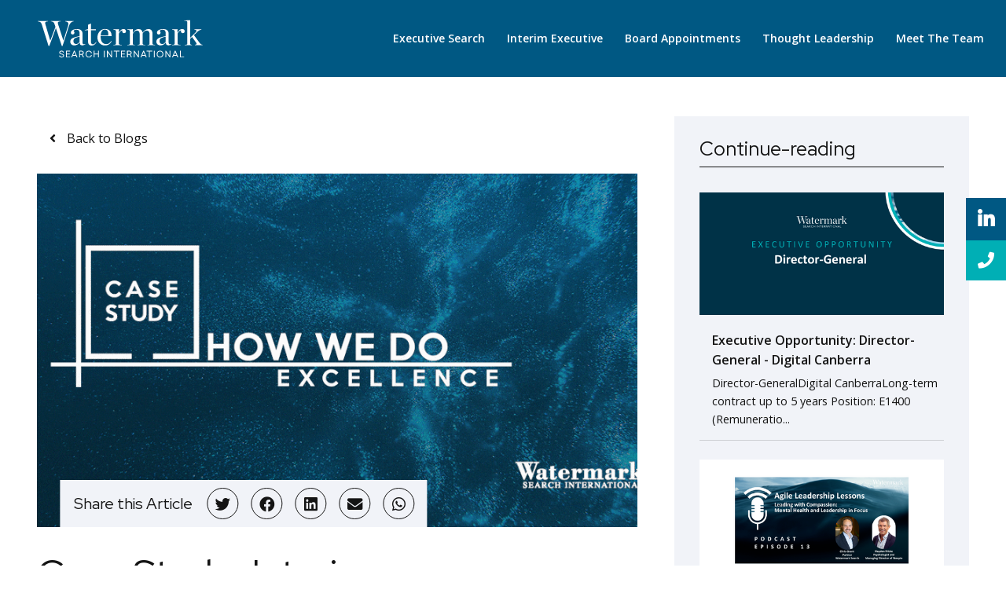

--- FILE ---
content_type: text/javascript; charset=utf-8
request_url: https://www.watermarksearch.com.au/db_assets/production/207/application.js?t=1759801756
body_size: 52860
content:
/*!
 * Isotope PACKAGED v3.0.6
 *
 * Licensed GPLv3 for open source use
 * or Isotope Commercial License for commercial use
 *
 * https://isotope.metafizzy.co
 * Copyright 2010-2018 Metafizzy
 */
function initJobAlertLoc(){var t,e,i=$("#alerts-location"),n=i.attr("placeholder");i.length>0&&(t=function(t){var e;return t.loading?t.text:(e="",e="<div class='select2-result-repository clearfix'> <div class='select2-result'><div class='select2-result-repository__title'>"+t.name+"</div>",t.hierarchy&&(e+="<div class='select2-result-repository__description'>"+t.hierarchy+"</div>"),e)},e=function(t){return t.name||t.text},i.select2({placeholder:n,ajax:{dataType:"json",url:"/api/v1/locations",delay:500,data:function(t){return{name:t.term,page:t.page}},processResults:function(t,e){return e.page=e.page||1,{results:t.data,pagination:{more:20*e.page<t.total_count}}},cache:!0},escapeMarkup:function(t){return t},minimumInputLength:3,templateResult:t,templateSelection:e}))}function updateEmailFrequency(){var t=$("#set-up-job-alerts .job-alerts-mail form"),e=$(".alert-frequency input");t.length>0&&$(".alert-frequency label").click(function(){label_selected=$(this),checkbox_selected=$(this).parent().find("input"),e.not(checkbox_selected).prop("checked",!1),$(".alert-frequency label").removeClass("active"),label_selected.addClass("active");var i=t.serialize()+"&"+checkbox_selected.attr("name")+"="+checkbox_selected.val();$.ajax({type:"patch",url:t.attr("action"),dataType:"json",data:i,success:function(){},error:function(){console.log("An error occurred."),checkbox_selected.prop("checked",!1),label_selected.removeClass("active")}})})}function deleteJobAlert(){$(".delete-alert").on("click",function(t){t.stopImmediatePropagation(),t.preventDefault(),url=$(this).attr("href"),job_alert=$(this).parent(),$.ajax({type:"delete",url:url,dataType:"script",success:function(){job_alert.remove()},error:function(){console.log("error")}})})}function createJobAlert(){function t(t){var e=$("#job-alerts-list-tag");$("#job-alerts-list-tag .flash-notice").hide();var i=t.id,n="<div class='card-alert'>";n+="<a href='"+t.slug+"'>"+t.title+"</a>",n+="<a href='/job_alerts/"+i+"' class='delete-alert cross-delete'><i class='fa fa-times' aria-hidden='true'></i></a>",n+="</div>",e.prepend(n)}if($("#create-job-alert").length>0){var e=$("#create-job-alert form"),i=$("#create-job-alert form button");e.submit(function(n){n.preventDefault(),i.prop("disabled",!0);var s=e.serialize();$.ajax({type:e.attr("method"),url:e.attr("action"),dataType:"json",data:s,success:function(e){t(e),i.prop("disabled",!1),$("#create-job-alert form")[0].reset()},error:function(){console.log("An error occurred.")}})})}}function myFunction(){document.getElementById("myForm").reset()}function openNav(){document.getElementById("myNav").style.width="auto"}function closeNav(){document.getElementById("myNav").style.width="0%"}function openCardNav(){document.getElementById("mycardNav").style.width="auto"}function closeCardNav(){document.getElementById("mycardNav").style.width="0%"}function myFunction(){var t=document.getElementById("myTopnav");"topnav"===t.className?t.className+=" responsive":t.className="topnav"}function searchChildRecursive(t){return"#text"==t.childNodes[0].nodeName||(t=searchChildRecursive(t.childNodes[0])),t}function ImageLoader(t){function e(){if(i.length>0){var e=i.onView();if(e.length>0){for(var n=0;n<e.length;n++){var s=new Image;s.onload=(o=n,s.src=e[o].getAttribute("virtual-image"),void e[o].appendChild(s))}"function"==typeof t&&t()}}var o}var i=Array.prototype.slice.call(document.querySelectorAll("[virtual-image]"));return window.onscroll=e,window.onload=e,Array.prototype.onView=function(){for(var t=this,e=[],i=0;i<t.length;i++){var n=t[i],s=n.getBoundingClientRect().top-document.body.getBoundingClientRect().top,o=n.clientHeight||n.offsetHeight,r=window.pageYOffset,a=window.innerHeight;s+o>r+.1*a&&s<r+a&&(e.push(n),t.splice(i,1),i--)}return e},e()}function fullSelector(t){for(var e=[];t.parentNode;){if(t.id){e.unshift("#"+t.id);break}if(t==t.ownerDocument.documentElement)e.unshift(t.tagName);else{for(var i=1,n=t;n.previousElementSibling;n=n.previousElementSibling,i++);e.unshift(t.tagName+":nth-child("+i+")")}t=t.parentNode}return e.join(" > ")}!function(t,e){"function"==typeof define&&define.amd?define("jquery-bridget/jquery-bridget",["jquery"],function(i){return e(t,i)}):"object"==typeof module&&module.exports?module.exports=e(t,require("jquery")):t.jQueryBridget=e(t,t.jQuery)}(window,function(t,e){"use strict";function i(i,o,a){function l(t,e,n){var s,o="$()."+i+'("'+e+'")';return t.each(function(t,l){var d=a.data(l,i);if(d){var c=d[e];if(c&&"_"!=e.charAt(0)){var h=c.apply(d,n);s=void 0===s?h:s}else r(o+" is not a valid method")}else r(i+" not initialized. Cannot call methods, i.e. "+o)}),void 0!==s?s:t}function d(t,e){t.each(function(t,n){var s=a.data(n,i);s?(s.option(e),s._init()):(s=new o(n,e),a.data(n,i,s))})}(a=a||e||t.jQuery)&&(o.prototype.option||(o.prototype.option=function(t){a.isPlainObject(t)&&(this.options=a.extend(!0,this.options,t))}),a.fn[i]=function(t){return"string"==typeof t?l(this,t,s.call(arguments,1)):(d(this,t),this)},n(a))}function n(t){!t||t&&t.bridget||(t.bridget=i)}var s=Array.prototype.slice,o=t.console,r=void 0===o?function(){}:function(t){o.error(t)};return n(e||t.jQuery),i}),function(t,e){"function"==typeof define&&define.amd?define("ev-emitter/ev-emitter",e):"object"==typeof module&&module.exports?module.exports=e():t.EvEmitter=e()}("undefined"!=typeof window?window:this,function(){function t(){}var e=t.prototype;return e.on=function(t,e){if(t&&e){var i=this._events=this._events||{},n=i[t]=i[t]||[];return-1==n.indexOf(e)&&n.push(e),this}},e.once=function(t,e){if(t&&e){this.on(t,e);var i=this._onceEvents=this._onceEvents||{};return(i[t]=i[t]||{})[e]=!0,this}},e.off=function(t,e){var i=this._events&&this._events[t];if(i&&i.length){var n=i.indexOf(e);return-1!=n&&i.splice(n,1),this}},e.emitEvent=function(t,e){var i=this._events&&this._events[t];if(i&&i.length){i=i.slice(0),e=e||[];for(var n=this._onceEvents&&this._onceEvents[t],s=0;s<i.length;s++){var o=i[s];n&&n[o]&&(this.off(t,o),delete n[o]),o.apply(this,e)}return this}},e.allOff=function(){delete this._events,delete this._onceEvents},t}),function(t,e){"function"==typeof define&&define.amd?define("get-size/get-size",e):"object"==typeof module&&module.exports?module.exports=e():t.getSize=e()}(window,function(){"use strict";function t(t){var e=parseFloat(t);return-1==t.indexOf("%")&&!isNaN(e)&&e}function e(){}function i(){for(var t={width:0,height:0,innerWidth:0,innerHeight:0,outerWidth:0,outerHeight:0},e=0;e<d;e++){t[l[e]]=0}return t}function n(t){var e=getComputedStyle(t);return e||a("Style returned "+e+". Are you running this code in a hidden iframe on Firefox? See https://bit.ly/getsizebug1"),e}function s(){if(!c){c=!0;var e=document.createElement("div");e.style.width="200px",e.style.padding="1px 2px 3px 4px",e.style.borderStyle="solid",e.style.borderWidth="1px 2px 3px 4px",e.style.boxSizing="border-box";var i=document.body||document.documentElement;i.appendChild(e);var s=n(e);r=200==Math.round(t(s.width)),o.isBoxSizeOuter=r,i.removeChild(e)}}function o(e){if(s(),"string"==typeof e&&(e=document.querySelector(e)),e&&"object"==typeof e&&e.nodeType){var o=n(e);if("none"==o.display)return i();var a={};a.width=e.offsetWidth,a.height=e.offsetHeight;for(var c=a.isBorderBox="border-box"==o.boxSizing,h=0;h<d;h++){var u=l[h],p=o[u],f=parseFloat(p);a[u]=isNaN(f)?0:f}var g=a.paddingLeft+a.paddingRight,m=a.paddingTop+a.paddingBottom,v=a.marginLeft+a.marginRight,y=a.marginTop+a.marginBottom,w=a.borderLeftWidth+a.borderRightWidth,_=a.borderTopWidth+a.borderBottomWidth,b=c&&r,$=t(o.width);!1!==$&&(a.width=$+(b?0:g+w));var x=t(o.height);return!1!==x&&(a.height=x+(b?0:m+_)),a.innerWidth=a.width-(g+w),a.innerHeight=a.height-(m+_),a.outerWidth=a.width+v,a.outerHeight=a.height+y,a}}var r,a="undefined"==typeof console?e:function(t){console.error(t)},l=["paddingLeft","paddingRight","paddingTop","paddingBottom","marginLeft","marginRight","marginTop","marginBottom","borderLeftWidth","borderRightWidth","borderTopWidth","borderBottomWidth"],d=l.length,c=!1;return o}),function(t,e){"use strict";"function"==typeof define&&define.amd?define("desandro-matches-selector/matches-selector",e):"object"==typeof module&&module.exports?module.exports=e():t.matchesSelector=e()}(window,function(){"use strict";var t=function(){var t=window.Element.prototype;if(t.matches)return"matches";if(t.matchesSelector)return"matchesSelector";for(var e=["webkit","moz","ms","o"],i=0;i<e.length;i++){var n=e[i]+"MatchesSelector";if(t[n])return n}}();return function(e,i){return e[t](i)}}),function(t,e){"function"==typeof define&&define.amd?define("fizzy-ui-utils/utils",["desandro-matches-selector/matches-selector"],function(i){return e(t,i)}):"object"==typeof module&&module.exports?module.exports=e(t,require("desandro-matches-selector")):t.fizzyUIUtils=e(t,t.matchesSelector)}(window,function(t,e){var i={extend:function(t,e){for(var i in e)t[i]=e[i];return t},modulo:function(t,e){return(t%e+e)%e}},n=Array.prototype.slice;i.makeArray=function(t){return Array.isArray(t)?t:null==t?[]:"object"==typeof t&&"number"==typeof t.length?n.call(t):[t]},i.removeFrom=function(t,e){var i=t.indexOf(e);-1!=i&&t.splice(i,1)},i.getParent=function(t,i){for(;t.parentNode&&t!=document.body;)if(t=t.parentNode,e(t,i))return t},i.getQueryElement=function(t){return"string"==typeof t?document.querySelector(t):t},i.handleEvent=function(t){var e="on"+t.type;this[e]&&this[e](t)},i.filterFindElements=function(t,n){t=i.makeArray(t);var s=[];return t.forEach(function(t){if(t instanceof HTMLElement){if(!n)return void s.push(t);e(t,n)&&s.push(t);for(var i=t.querySelectorAll(n),o=0;o<i.length;o++)s.push(i[o])}}),s},i.debounceMethod=function(t,e,i){i=i||100;var n=t.prototype[e],s=e+"Timeout";t.prototype[e]=function(){var t=this[s];clearTimeout(t);var e=arguments,o=this;this[s]=setTimeout(function(){n.apply(o,e),delete o[s]},i)}},i.docReady=function(t){var e=document.readyState;"complete"==e||"interactive"==e?setTimeout(t):document.addEventListener("DOMContentLoaded",t)},i.toDashed=function(t){return t.replace(/(.)([A-Z])/g,function(t,e,i){return e+"-"+i}).toLowerCase()};var s=t.console;return i.htmlInit=function(e,n){i.docReady(function(){var o=i.toDashed(n),r="data-"+o,a=document.querySelectorAll("["+r+"]"),l=document.querySelectorAll(".js-"+o),d=i.makeArray(a).concat(i.makeArray(l)),c=r+"-options",h=t.jQuery;d.forEach(function(t){var i,o=t.getAttribute(r)||t.getAttribute(c);try{i=o&&JSON.parse(o)}catch(a){return void(s&&s.error("Error parsing "+r+" on "+t.className+": "+a))}var l=new e(t,i);h&&h.data(t,n,l)})})},i}),function(t,e){"function"==typeof define&&define.amd?define("outlayer/item",["ev-emitter/ev-emitter","get-size/get-size"],e):"object"==typeof module&&module.exports?module.exports=e(require("ev-emitter"),require("get-size")):(t.Outlayer={},t.Outlayer.Item=e(t.EvEmitter,t.getSize))}(window,function(t,e){"use strict";function i(t){for(var e in t)return!1;return null,!0}function n(t,e){t&&(this.element=t,this.layout=e,this.position={x:0,y:0},this._create())}function s(t){return t.replace(/([A-Z])/g,function(t){return"-"+t.toLowerCase()})}var o=document.documentElement.style,r="string"==typeof o.transition?"transition":"WebkitTransition",a="string"==typeof o.transform?"transform":"WebkitTransform",l={WebkitTransition:"webkitTransitionEnd",transition:"transitionend"}[r],d={transform:a,transition:r,transitionDuration:r+"Duration",transitionProperty:r+"Property",transitionDelay:r+"Delay"},c=n.prototype=Object.create(t.prototype);c.constructor=n,c._create=function(){this._transn={ingProperties:{},clean:{},onEnd:{}},this.css({position:"absolute"})},c.handleEvent=function(t){var e="on"+t.type;this[e]&&this[e](t)},c.getSize=function(){this.size=e(this.element)},c.css=function(t){var e=this.element.style;for(var i in t){e[d[i]||i]=t[i]}},c.getPosition=function(){var t=getComputedStyle(this.element),e=this.layout._getOption("originLeft"),i=this.layout._getOption("originTop"),n=t[e?"left":"right"],s=t[i?"top":"bottom"],o=parseFloat(n),r=parseFloat(s),a=this.layout.size;-1!=n.indexOf("%")&&(o=o/100*a.width),-1!=s.indexOf("%")&&(r=r/100*a.height),o=isNaN(o)?0:o,r=isNaN(r)?0:r,o-=e?a.paddingLeft:a.paddingRight,r-=i?a.paddingTop:a.paddingBottom,this.position.x=o,this.position.y=r},c.layoutPosition=function(){var t=this.layout.size,e={},i=this.layout._getOption("originLeft"),n=this.layout._getOption("originTop"),s=i?"paddingLeft":"paddingRight",o=i?"left":"right",r=i?"right":"left",a=this.position.x+t[s];e[o]=this.getXValue(a),e[r]="";var l=n?"paddingTop":"paddingBottom",d=n?"top":"bottom",c=n?"bottom":"top",h=this.position.y+t[l];e[d]=this.getYValue(h),e[c]="",this.css(e),this.emitEvent("layout",[this])},c.getXValue=function(t){var e=this.layout._getOption("horizontal");return this.layout.options.percentPosition&&!e?t/this.layout.size.width*100+"%":t+"px"},c.getYValue=function(t){var e=this.layout._getOption("horizontal");return this.layout.options.percentPosition&&e?t/this.layout.size.height*100+"%":t+"px"},c._transitionTo=function(t,e){this.getPosition();var i=this.position.x,n=this.position.y,s=t==this.position.x&&e==this.position.y;if(this.setPosition(t,e),!s||this.isTransitioning){var o=t-i,r=e-n,a={};a.transform=this.getTranslate(o,r),this.transition({to:a,onTransitionEnd:{transform:this.layoutPosition},isCleaning:!0})}else this.layoutPosition()},c.getTranslate=function(t,e){return"translate3d("+(t=this.layout._getOption("originLeft")?t:-t)+"px, "+(e=this.layout._getOption("originTop")?e:-e)+"px, 0)"},c.goTo=function(t,e){this.setPosition(t,e),this.layoutPosition()},c.moveTo=c._transitionTo,c.setPosition=function(t,e){this.position.x=parseFloat(t),this.position.y=parseFloat(e)},c._nonTransition=function(t){for(var e in this.css(t.to),t.isCleaning&&this._removeStyles(t.to),t.onTransitionEnd)t.onTransitionEnd[e].call(this)},c.transition=function(t){if(parseFloat(this.layout.options.transitionDuration)){var e=this._transn;for(var i in t.onTransitionEnd)e.onEnd[i]=t.onTransitionEnd[i];for(i in t.to)e.ingProperties[i]=!0,t.isCleaning&&(e.clean[i]=!0);if(t.from){this.css(t.from);this.element.offsetHeight;null}this.enableTransition(t.to),this.css(t.to),this.isTransitioning=!0}else this._nonTransition(t)};var h="opacity,"+s(a);c.enableTransition=function(){if(!this.isTransitioning){var t=this.layout.options.transitionDuration;t="number"==typeof t?t+"ms":t,this.css({transitionProperty:h,transitionDuration:t,transitionDelay:this.staggerDelay||0}),this.element.addEventListener(l,this,!1)}},c.onwebkitTransitionEnd=function(t){this.ontransitionend(t)},c.onotransitionend=function(t){this.ontransitionend(t)};var u={"-webkit-transform":"transform"};c.ontransitionend=function(t){if(t.target===this.element){var e=this._transn,n=u[t.propertyName]||t.propertyName;if(delete e.ingProperties[n],i(e.ingProperties)&&this.disableTransition(),n in e.clean&&(this.element.style[t.propertyName]="",delete e.clean[n]),n in e.onEnd)e.onEnd[n].call(this),delete e.onEnd[n];this.emitEvent("transitionEnd",[this])}},c.disableTransition=function(){this.removeTransitionStyles(),this.element.removeEventListener(l,this,!1),this.isTransitioning=!1},c._removeStyles=function(t){var e={};for(var i in t)e[i]="";this.css(e)};var p={transitionProperty:"",transitionDuration:"",transitionDelay:""};return c.removeTransitionStyles=function(){this.css(p)},c.stagger=function(t){t=isNaN(t)?0:t,this.staggerDelay=t+"ms"},c.removeElem=function(){this.element.parentNode.removeChild(this.element),this.css({display:""}),this.emitEvent("remove",[this])},c.remove=function(){return r&&parseFloat(this.layout.options.transitionDuration)?(this.once("transitionEnd",function(){this.removeElem()}),void this.hide()):void this.removeElem()},c.reveal=function(){delete this.isHidden,this.css({display:""});var t=this.layout.options,e={};e[this.getHideRevealTransitionEndProperty("visibleStyle")]=this.onRevealTransitionEnd,this.transition({from:t.hiddenStyle,to:t.visibleStyle,isCleaning:!0,onTransitionEnd:e})},c.onRevealTransitionEnd=function(){this.isHidden||this.emitEvent("reveal")},c.getHideRevealTransitionEndProperty=function(t){var e=this.layout.options[t];if(e.opacity)return"opacity";for(var i in e)return i},c.hide=function(){this.isHidden=!0,this.css({display:""});var t=this.layout.options,e={};e[this.getHideRevealTransitionEndProperty("hiddenStyle")]=this.onHideTransitionEnd,this.transition({from:t.visibleStyle,to:t.hiddenStyle,isCleaning:!0,onTransitionEnd:e})},c.onHideTransitionEnd=function(){this.isHidden&&(this.css({display:"none"}),this.emitEvent("hide"))},c.destroy=function(){this.css({position:"",left:"",right:"",top:"",bottom:"",transition:"",transform:""})},n}),function(t,e){"use strict";"function"==typeof define&&define.amd?define("outlayer/outlayer",["ev-emitter/ev-emitter","get-size/get-size","fizzy-ui-utils/utils","./item"],function(i,n,s,o){return e(t,i,n,s,o)}):"object"==typeof module&&module.exports?module.exports=e(t,require("ev-emitter"),require("get-size"),require("fizzy-ui-utils"),require("./item")):t.Outlayer=e(t,t.EvEmitter,t.getSize,t.fizzyUIUtils,t.Outlayer.Item)}(window,function(t,e,i,n,s){"use strict";function o(t,e){var i=n.getQueryElement(t);if(i){this.element=i,d&&(this.$element=d(this.element)),this.options=n.extend({},this.constructor.defaults),this.option(e);var s=++h;this.element.outlayerGUID=s,u[s]=this,this._create(),this._getOption("initLayout")&&this.layout()}else l&&l.error("Bad element for "+this.constructor.namespace+": "+(i||t))}function r(t){function e(){t.apply(this,arguments)}return e.prototype=Object.create(t.prototype),e.prototype.constructor=e,e}function a(t){if("number"==typeof t)return t;var e=t.match(/(^\d*\.?\d*)(\w*)/),i=e&&e[1],n=e&&e[2];return i.length?(i=parseFloat(i))*(f[n]||1):0}var l=t.console,d=t.jQuery,c=function(){},h=0,u={};o.namespace="outlayer",o.Item=s,o.defaults={containerStyle:{position:"relative"},initLayout:!0,originLeft:!0,originTop:!0,resize:!0,resizeContainer:!0,transitionDuration:"0.4s",hiddenStyle:{opacity:0,transform:"scale(0.001)"},visibleStyle:{opacity:1,transform:"scale(1)"}};var p=o.prototype;n.extend(p,e.prototype),p.option=function(t){n.extend(this.options,t)},p._getOption=function(t){var e=this.constructor.compatOptions[t];return e&&void 0!==this.options[e]?this.options[e]:this.options[t]},o.compatOptions={initLayout:"isInitLayout",horizontal:"isHorizontal",layoutInstant:"isLayoutInstant",originLeft:"isOriginLeft",originTop:"isOriginTop",resize:"isResizeBound",resizeContainer:"isResizingContainer"},p._create=function(){this.reloadItems(),this.stamps=[],this.stamp(this.options.stamp),n.extend(this.element.style,this.options.containerStyle),this._getOption("resize")&&this.bindResize()},p.reloadItems=function(){this.items=this._itemize(this.element.children)},p._itemize=function(t){for(var e=this._filterFindItemElements(t),i=this.constructor.Item,n=[],s=0;s<e.length;s++){var o=new i(e[s],this);n.push(o)}return n},p._filterFindItemElements=function(t){return n.filterFindElements(t,this.options.itemSelector)},p.getItemElements=function(){return this.items.map(function(t){return t.element})},p.layout=function(){this._resetLayout(),this._manageStamps();var t=this._getOption("layoutInstant"),e=void 0!==t?t:!this._isLayoutInited;this.layoutItems(this.items,e),this._isLayoutInited=!0},p._init=p.layout,p._resetLayout=function(){this.getSize()},p.getSize=function(){this.size=i(this.element)},p._getMeasurement=function(t,e){var n,s=this.options[t];s?("string"==typeof s?n=this.element.querySelector(s):s instanceof HTMLElement&&(n=s),this[t]=n?i(n)[e]:s):this[t]=0},p.layoutItems=function(t,e){t=this._getItemsForLayout(t),this._layoutItems(t,e),this._postLayout()},p._getItemsForLayout=function(t){return t.filter(function(t){return!t.isIgnored})},p._layoutItems=function(t,e){if(this._emitCompleteOnItems("layout",t),t&&t.length){var i=[];t.forEach(function(t){var n=this._getItemLayoutPosition(t);n.item=t,n.isInstant=e||t.isLayoutInstant,i.push(n)},this),this._processLayoutQueue(i)}},p._getItemLayoutPosition=function(){return{x:0,y:0}},p._processLayoutQueue=function(t){this.updateStagger(),t.forEach(function(t,e){this._positionItem(t.item,t.x,t.y,t.isInstant,e)},this)},p.updateStagger=function(){var t=this.options.stagger;return null==t?void(this.stagger=0):(this.stagger=a(t),this.stagger)},p._positionItem=function(t,e,i,n,s){n?t.goTo(e,i):(t.stagger(s*this.stagger),t.moveTo(e,i))},p._postLayout=function(){this.resizeContainer()},p.resizeContainer=function(){if(this._getOption("resizeContainer")){var t=this._getContainerSize();t&&(this._setContainerMeasure(t.width,!0),this._setContainerMeasure(t.height,!1))}},p._getContainerSize=c,p._setContainerMeasure=function(t,e){if(void 0!==t){var i=this.size;i.isBorderBox&&(t+=e?i.paddingLeft+i.paddingRight+i.borderLeftWidth+i.borderRightWidth:i.paddingBottom+i.paddingTop+i.borderTopWidth+i.borderBottomWidth),t=Math.max(t,0),this.element.style[e?"width":"height"]=t+"px"}},p._emitCompleteOnItems=function(t,e){function i(){s.dispatchEvent(t+"Complete",null,[e])}function n(){++r==o&&i()}var s=this,o=e.length;if(e&&o){var r=0;e.forEach(function(e){e.once(t,n)})}else i()},p.dispatchEvent=function(t,e,i){var n=e?[e].concat(i):i;if(this.emitEvent(t,n),d)if(this.$element=this.$element||d(this.element),e){var s=d.Event(e);s.type=t,this.$element.trigger(s,i)}else this.$element.trigger(t,i)},p.ignore=function(t){var e=this.getItem(t);e&&(e.isIgnored=!0)},p.unignore=function(t){var e=this.getItem(t);e&&delete e.isIgnored},p.stamp=function(t){(t=this._find(t))&&(this.stamps=this.stamps.concat(t),t.forEach(this.ignore,this))},p.unstamp=function(t){(t=this._find(t))&&t.forEach(function(t){n.removeFrom(this.stamps,t),this.unignore(t)},this)},p._find=function(t){if(t)return"string"==typeof t&&(t=this.element.querySelectorAll(t)),n.makeArray(t)},p._manageStamps=function(){this.stamps&&this.stamps.length&&(this._getBoundingRect(),this.stamps.forEach(this._manageStamp,this))},p._getBoundingRect=function(){var t=this.element.getBoundingClientRect(),e=this.size;this._boundingRect={left:t.left+e.paddingLeft+e.borderLeftWidth,top:t.top+e.paddingTop+e.borderTopWidth,right:t.right-(e.paddingRight+e.borderRightWidth),bottom:t.bottom-(e.paddingBottom+e.borderBottomWidth)}},p._manageStamp=c,p._getElementOffset=function(t){var e=t.getBoundingClientRect(),n=this._boundingRect,s=i(t);return{left:e.left-n.left-s.marginLeft,top:e.top-n.top-s.marginTop,right:n.right-e.right-s.marginRight,bottom:n.bottom-e.bottom-s.marginBottom}},p.handleEvent=n.handleEvent,p.bindResize=function(){t.addEventListener("resize",this),this.isResizeBound=!0},p.unbindResize=function(){t.removeEventListener("resize",this),this.isResizeBound=!1},p.onresize=function(){this.resize()},n.debounceMethod(o,"onresize",100),p.resize=function(){this.isResizeBound&&this.needsResizeLayout()&&this.layout()},p.needsResizeLayout=function(){var t=i(this.element);return this.size&&t&&t.innerWidth!==this.size.innerWidth},p.addItems=function(t){var e=this._itemize(t);return e.length&&(this.items=this.items.concat(e)),e},p.appended=function(t){var e=this.addItems(t);e.length&&(this.layoutItems(e,!0),this.reveal(e))},p.prepended=function(t){var e=this._itemize(t);if(e.length){var i=this.items.slice(0);this.items=e.concat(i),this._resetLayout(),this._manageStamps(),this.layoutItems(e,!0),this.reveal(e),this.layoutItems(i)}},p.reveal=function(t){if(this._emitCompleteOnItems("reveal",t),t&&t.length){var e=this.updateStagger();t.forEach(function(t,i){t.stagger(i*e),t.reveal()})}},p.hide=function(t){if(this._emitCompleteOnItems("hide",t),t&&t.length){var e=this.updateStagger();t.forEach(function(t,i){t.stagger(i*e),t.hide()})}},p.revealItemElements=function(t){var e=this.getItems(t);this.reveal(e)},p.hideItemElements=function(t){var e=this.getItems(t);this.hide(e)},p.getItem=function(t){for(var e=0;e<this.items.length;e++){var i=this.items[e];if(i.element==t)return i}},p.getItems=function(t){t=n.makeArray(t);var e=[];return t.forEach(function(t){var i=this.getItem(t);i&&e.push(i)},this),e},p.remove=function(t){var e=this.getItems(t);this._emitCompleteOnItems("remove",e),e&&e.length&&e.forEach(function(t){t.remove(),n.removeFrom(this.items,t)},this)},p.destroy=function(){var t=this.element.style;t.height="",t.position="",t.width="",this.items.forEach(function(t){t.destroy()}),this.unbindResize();var e=this.element.outlayerGUID;delete u[e],delete this.element.outlayerGUID,d&&d.removeData(this.element,this.constructor.namespace)},o.data=function(t){var e=(t=n.getQueryElement(t))&&t.outlayerGUID;return e&&u[e]},o.create=function(t,e){var i=r(o);return i.defaults=n.extend({},o.defaults),n.extend(i.defaults,e),i.compatOptions=n.extend({},o.compatOptions),i.namespace=t,i.data=o.data,i.Item=r(s),n.htmlInit(i,t),d&&d.bridget&&d.bridget(t,i),i};var f={ms:1,s:1e3};return o.Item=s,o}),function(t,e){"function"==typeof define&&define.amd?define("isotope-layout/js/item",["outlayer/outlayer"],e):"object"==typeof module&&module.exports?module.exports=e(require("outlayer")):(t.Isotope=t.Isotope||{},t.Isotope.Item=e(t.Outlayer))}(window,function(t){"use strict";function e(){t.Item.apply(this,arguments)}var i=e.prototype=Object.create(t.Item.prototype),n=i._create;i._create=function(){this.id=this.layout.itemGUID++,n.call(this),this.sortData={}},i.updateSortData=function(){if(!this.isIgnored){this.sortData.id=this.id,this.sortData["original-order"]=this.id,this.sortData.random=Math.random();var t=this.layout.options.getSortData,e=this.layout._sorters;for(var i in t){var n=e[i];this.sortData[i]=n(this.element,this)}}};var s=i.destroy;return i.destroy=function(){s.apply(this,arguments),this.css({display:""})},e}),function(t,e){"function"==typeof define&&define.amd?define("isotope-layout/js/layout-mode",["get-size/get-size","outlayer/outlayer"],e):"object"==typeof module&&module.exports?module.exports=e(require("get-size"),require("outlayer")):(t.Isotope=t.Isotope||{},t.Isotope.LayoutMode=e(t.getSize,t.Outlayer))}(window,function(t,e){"use strict";function i(t){this.isotope=t,t&&(this.options=t.options[this.namespace],this.element=t.element,this.items=t.filteredItems,this.size=t.size)}var n=i.prototype;return["_resetLayout","_getItemLayoutPosition","_manageStamp","_getContainerSize","_getElementOffset","needsResizeLayout","_getOption"].forEach(function(t){n[t]=function(){return e.prototype[t].apply(this.isotope,arguments)}}),n.needsVerticalResizeLayout=function(){var e=t(this.isotope.element);return this.isotope.size&&e&&e.innerHeight!=this.isotope.size.innerHeight},n._getMeasurement=function(){this.isotope._getMeasurement.apply(this,arguments)},n.getColumnWidth=function(){this.getSegmentSize("column","Width")},n.getRowHeight=function(){this.getSegmentSize("row","Height")},n.getSegmentSize=function(t,e){var i=t+e,n="outer"+e;if(this._getMeasurement(i,n),!this[i]){var s=this.getFirstItemSize();this[i]=s&&s[n]||this.isotope.size["inner"+e]}},n.getFirstItemSize=function(){var e=this.isotope.filteredItems[0];return e&&e.element&&t(e.element)},n.layout=function(){this.isotope.layout.apply(this.isotope,arguments)},n.getSize=function(){this.isotope.getSize(),this.size=this.isotope.size},i.modes={},i.create=function(t,e){function s(){i.apply(this,arguments)}return s.prototype=Object.create(n),s.prototype.constructor=s,e&&(s.options=e),s.prototype.namespace=t,i.modes[t]=s,s},i}),function(t,e){"function"==typeof define&&define.amd?define("masonry-layout/masonry",["outlayer/outlayer","get-size/get-size"],e):"object"==typeof module&&module.exports?module.exports=e(require("outlayer"),require("get-size")):t.Masonry=e(t.Outlayer,t.getSize)}(window,function(t,e){var i=t.create("masonry");i.compatOptions.fitWidth="isFitWidth";var n=i.prototype;return n._resetLayout=function(){this.getSize(),this._getMeasurement("columnWidth","outerWidth"),this._getMeasurement("gutter","outerWidth"),this.measureColumns(),this.colYs=[];for(var t=0;t<this.cols;t++)this.colYs.push(0);this.maxY=0,this.horizontalColIndex=0},n.measureColumns=function(){if(this.getContainerWidth(),!this.columnWidth){var t=this.items[0],i=t&&t.element;this.columnWidth=i&&e(i).outerWidth||this.containerWidth}var n=this.columnWidth+=this.gutter,s=this.containerWidth+this.gutter,o=s/n,r=n-s%n;o=Math[r&&r<1?"round":"floor"](o),this.cols=Math.max(o,1)},n.getContainerWidth=function(){var t=this._getOption("fitWidth")?this.element.parentNode:this.element,i=e(t);this.containerWidth=i&&i.innerWidth},n._getItemLayoutPosition=function(t){t.getSize();var e=t.size.outerWidth%this.columnWidth,i=Math[e&&e<1?"round":"ceil"](t.size.outerWidth/this.columnWidth);i=Math.min(i,this.cols);for(var n=this[this.options.horizontalOrder?"_getHorizontalColPosition":"_getTopColPosition"](i,t),s={x:this.columnWidth*n.col,y:n.y},o=n.y+t.size.outerHeight,r=i+n.col,a=n.col;a<r;a++)this.colYs[a]=o;return s},n._getTopColPosition=function(t){var e=this._getTopColGroup(t),i=Math.min.apply(Math,e);return{col:e.indexOf(i),y:i}},n._getTopColGroup=function(t){if(t<2)return this.colYs;for(var e=[],i=this.cols+1-t,n=0;n<i;n++)e[n]=this._getColGroupY(n,t);return e},n._getColGroupY=function(t,e){if(e<2)return this.colYs[t];var i=this.colYs.slice(t,t+e);return Math.max.apply(Math,i)},n._getHorizontalColPosition=function(t,e){var i=this.horizontalColIndex%this.cols;i=t>1&&i+t>this.cols?0:i;var n=e.size.outerWidth&&e.size.outerHeight;return this.horizontalColIndex=n?i+t:this.horizontalColIndex,{col:i,y:this._getColGroupY(i,t)}},n._manageStamp=function(t){var i=e(t),n=this._getElementOffset(t),s=this._getOption("originLeft")?n.left:n.right,o=s+i.outerWidth,r=Math.floor(s/this.columnWidth);r=Math.max(0,r);var a=Math.floor(o/this.columnWidth);a-=o%this.columnWidth?0:1,a=Math.min(this.cols-1,a);for(var l=(this._getOption("originTop")?n.top:n.bottom)+i.outerHeight,d=r;d<=a;d++)this.colYs[d]=Math.max(l,this.colYs[d])},n._getContainerSize=function(){this.maxY=Math.max.apply(Math,this.colYs);var t={height:this.maxY};return this._getOption("fitWidth")&&(t.width=this._getContainerFitWidth()),t},n._getContainerFitWidth=function(){for(var t=0,e=this.cols;--e&&0===this.colYs[e];)t++;return(this.cols-t)*this.columnWidth-this.gutter},n.needsResizeLayout=function(){var t=this.containerWidth;return this.getContainerWidth(),t!=this.containerWidth},i}),function(t,e){"function"==typeof define&&define.amd?define("isotope-layout/js/layout-modes/masonry",["../layout-mode","masonry-layout/masonry"],e):"object"==typeof module&&module.exports?module.exports=e(require("../layout-mode"),require("masonry-layout")):e(t.Isotope.LayoutMode,t.Masonry)}(window,function(t,e){"use strict";var i=t.create("masonry"),n=i.prototype,s={_getElementOffset:!0,layout:!0,_getMeasurement:!0};for(var o in e.prototype)s[o]||(n[o]=e.prototype[o]);var r=n.measureColumns;n.measureColumns=function(){this.items=this.isotope.filteredItems,r.call(this)};var a=n._getOption;return n._getOption=function(t){return"fitWidth"==t?void 0!==this.options.isFitWidth?this.options.isFitWidth:this.options.fitWidth:a.apply(this.isotope,arguments)},i}),function(t,e){"function"==typeof define&&define.amd?define("isotope-layout/js/layout-modes/fit-rows",["../layout-mode"],e):"object"==typeof exports?module.exports=e(require("../layout-mode")):e(t.Isotope.LayoutMode)}(window,function(t){"use strict";var e=t.create("fitRows"),i=e.prototype;return i._resetLayout=function(){this.x=0,this.y=0,this.maxY=0,this._getMeasurement("gutter","outerWidth")},i._getItemLayoutPosition=function(t){t.getSize();var e=t.size.outerWidth+this.gutter,i=this.isotope.size.innerWidth+this.gutter;0!==this.x&&e+this.x>i&&(this.x=0,this.y=this.maxY);var n={x:this.x,y:this.y};return this.maxY=Math.max(this.maxY,this.y+t.size.outerHeight),this.x+=e,n},i._getContainerSize=function(){return{height:this.maxY}},e}),function(t,e){"function"==typeof define&&define.amd?define("isotope-layout/js/layout-modes/vertical",["../layout-mode"],e):"object"==typeof module&&module.exports?module.exports=e(require("../layout-mode")):e(t.Isotope.LayoutMode)}(window,function(t){"use strict";var e=t.create("vertical",{horizontalAlignment:0}),i=e.prototype;return i._resetLayout=function(){this.y=0},i._getItemLayoutPosition=function(t){t.getSize();var e=(this.isotope.size.innerWidth-t.size.outerWidth)*this.options.horizontalAlignment,i=this.y;return this.y+=t.size.outerHeight,{x:e,y:i}},i._getContainerSize=function(){return{height:this.y}},e}),function(t,e){
"function"==typeof define&&define.amd?define(["outlayer/outlayer","get-size/get-size","desandro-matches-selector/matches-selector","fizzy-ui-utils/utils","isotope-layout/js/item","isotope-layout/js/layout-mode","isotope-layout/js/layout-modes/masonry","isotope-layout/js/layout-modes/fit-rows","isotope-layout/js/layout-modes/vertical"],function(i,n,s,o,r,a){return e(t,i,n,s,o,r,a)}):"object"==typeof module&&module.exports?module.exports=e(t,require("outlayer"),require("get-size"),require("desandro-matches-selector"),require("fizzy-ui-utils"),require("isotope-layout/js/item"),require("isotope-layout/js/layout-mode"),require("isotope-layout/js/layout-modes/masonry"),require("isotope-layout/js/layout-modes/fit-rows"),require("isotope-layout/js/layout-modes/vertical")):t.Isotope=e(t,t.Outlayer,t.getSize,t.matchesSelector,t.fizzyUIUtils,t.Isotope.Item,t.Isotope.LayoutMode)}(window,function(t,e,i,n,s,o,r){function a(t,e){return function(i,n){for(var s=0;s<t.length;s++){var o=t[s],r=i.sortData[o],a=n.sortData[o];if(r>a||r<a)return(r>a?1:-1)*((void 0!==e[o]?e[o]:e)?1:-1)}return 0}}var l=t.jQuery,d=String.prototype.trim?function(t){return t.trim()}:function(t){return t.replace(/^\s+|\s+$/g,"")},c=e.create("isotope",{layoutMode:"masonry",isJQueryFiltering:!0,sortAscending:!0});c.Item=o,c.LayoutMode=r;var h=c.prototype;h._create=function(){for(var t in this.itemGUID=0,this._sorters={},this._getSorters(),e.prototype._create.call(this),this.modes={},this.filteredItems=this.items,this.sortHistory=["original-order"],r.modes)this._initLayoutMode(t)},h.reloadItems=function(){this.itemGUID=0,e.prototype.reloadItems.call(this)},h._itemize=function(){for(var t=e.prototype._itemize.apply(this,arguments),i=0;i<t.length;i++){t[i].id=this.itemGUID++}return this._updateItemsSortData(t),t},h._initLayoutMode=function(t){var e=r.modes[t],i=this.options[t]||{};this.options[t]=e.options?s.extend(e.options,i):i,this.modes[t]=new e(this)},h.layout=function(){return!this._isLayoutInited&&this._getOption("initLayout")?void this.arrange():void this._layout()},h._layout=function(){var t=this._getIsInstant();this._resetLayout(),this._manageStamps(),this.layoutItems(this.filteredItems,t),this._isLayoutInited=!0},h.arrange=function(t){this.option(t),this._getIsInstant();var e=this._filter(this.items);this.filteredItems=e.matches,this._bindArrangeComplete(),this._isInstant?this._noTransition(this._hideReveal,[e]):this._hideReveal(e),this._sort(),this._layout()},h._init=h.arrange,h._hideReveal=function(t){this.reveal(t.needReveal),this.hide(t.needHide)},h._getIsInstant=function(){var t=this._getOption("layoutInstant"),e=void 0!==t?t:!this._isLayoutInited;return this._isInstant=e,e},h._bindArrangeComplete=function(){function t(){e&&i&&n&&s.dispatchEvent("arrangeComplete",null,[s.filteredItems])}var e,i,n,s=this;this.once("layoutComplete",function(){e=!0,t()}),this.once("hideComplete",function(){i=!0,t()}),this.once("revealComplete",function(){n=!0,t()})},h._filter=function(t){var e=this.options.filter;e=e||"*";for(var i=[],n=[],s=[],o=this._getFilterTest(e),r=0;r<t.length;r++){var a=t[r];if(!a.isIgnored){var l=o(a);l&&i.push(a),l&&a.isHidden?n.push(a):l||a.isHidden||s.push(a)}}return{matches:i,needReveal:n,needHide:s}},h._getFilterTest=function(t){return l&&this.options.isJQueryFiltering?function(e){return l(e.element).is(t)}:"function"==typeof t?function(e){return t(e.element)}:function(e){return n(e.element,t)}},h.updateSortData=function(t){var e;t?(t=s.makeArray(t),e=this.getItems(t)):e=this.items,this._getSorters(),this._updateItemsSortData(e)},h._getSorters=function(){var t=this.options.getSortData;for(var e in t){var i=t[e];this._sorters[e]=u(i)}},h._updateItemsSortData=function(t){for(var e=t&&t.length,i=0;e&&i<e;i++){t[i].updateSortData()}};var u=function(){function t(t){if("string"!=typeof t)return t;var i=d(t).split(" "),n=i[0],s=n.match(/^\[(.+)\]$/),o=e(s&&s[1],n),r=c.sortDataParsers[i[1]];return r?function(t){return t&&r(o(t))}:function(t){return t&&o(t)}}function e(t,e){return t?function(e){return e.getAttribute(t)}:function(t){var i=t.querySelector(e);return i&&i.textContent}}return t}();c.sortDataParsers={parseInt:function(t){return parseInt(t,10)},parseFloat:function(t){return parseFloat(t)}},h._sort=function(){if(this.options.sortBy){var t=s.makeArray(this.options.sortBy);this._getIsSameSortBy(t)||(this.sortHistory=t.concat(this.sortHistory));var e=a(this.sortHistory,this.options.sortAscending);this.filteredItems.sort(e)}},h._getIsSameSortBy=function(t){for(var e=0;e<t.length;e++)if(t[e]!=this.sortHistory[e])return!1;return!0},h._mode=function(){var t=this.options.layoutMode,e=this.modes[t];if(!e)throw new Error("No layout mode: "+t);return e.options=this.options[t],e},h._resetLayout=function(){e.prototype._resetLayout.call(this),this._mode()._resetLayout()},h._getItemLayoutPosition=function(t){return this._mode()._getItemLayoutPosition(t)},h._manageStamp=function(t){this._mode()._manageStamp(t)},h._getContainerSize=function(){return this._mode()._getContainerSize()},h.needsResizeLayout=function(){return this._mode().needsResizeLayout()},h.appended=function(t){var e=this.addItems(t);if(e.length){var i=this._filterRevealAdded(e);this.filteredItems=this.filteredItems.concat(i)}},h.prepended=function(t){var e=this._itemize(t);if(e.length){this._resetLayout(),this._manageStamps();var i=this._filterRevealAdded(e);this.layoutItems(this.filteredItems),this.filteredItems=i.concat(this.filteredItems),this.items=e.concat(this.items)}},h._filterRevealAdded=function(t){var e=this._filter(t);return this.hide(e.needHide),this.reveal(e.matches),this.layoutItems(e.matches,!0),e.matches},h.insert=function(t){var e=this.addItems(t);if(e.length){var i,n,s=e.length;for(i=0;i<s;i++)n=e[i],this.element.appendChild(n.element);var o=this._filter(e).matches;for(i=0;i<s;i++)e[i].isLayoutInstant=!0;for(this.arrange(),i=0;i<s;i++)delete e[i].isLayoutInstant;this.reveal(o)}};var p=h.remove;return h.remove=function(t){t=s.makeArray(t);var e=this.getItems(t);p.call(this,t);for(var i=e&&e.length,n=0;i&&n<i;n++){var o=e[n];s.removeFrom(this.filteredItems,o)}},h.shuffle=function(){for(var t=0;t<this.items.length;t++){this.items[t].sortData.random=Math.random()}this.options.sortBy="random",this._sort(),this._layout()},h._noTransition=function(t,e){var i=this.options.transitionDuration;this.options.transitionDuration=0;var n=t.apply(this,e);return this.options.transitionDuration=i,n},h.getFilteredItemElements=function(){return this.filteredItems.map(function(t){return t.element})},c}),$.fn.eventCalendar=function(t){function e(t,e){return t.date.toLowerCase()>e.date.toLowerCase()?1:-1}function i(t,e,i){var n=$("<div class='eventsCalendar-slider'></div>"),o=$("<div class='eventsCalendar-monthWrap'></div>"),r=$("<div class='eventsCalendar-currentTitle'><a href='#' class='monthTitle'></a></div>"),a=$("<a href='#' class='arrow prev'><span>"+d.txt_prev+"</span></a><a href='#' class='arrow next'><span>"+d.txt_next+"</span></a>");if($eventsCalendarDaysList=$("<ul class='eventsCalendar-daysList'></ul>"),date=new Date,c.wrap.find(".eventsCalendar-slider").size()?c.wrap.find(".eventsCalendar-slider").append(o):(c.wrap.prepend(n),n.append(o)),c.wrap.find(".eventsCalendar-monthWrap.currentMonth").removeClass("currentMonth").addClass("oldMonth"),o.addClass("currentMonth").append(r,$eventsCalendarDaysList),"current"===t)day=date.getDate(),n.append(a);else{date=new Date(c.wrap.attr("data-current-year"),c.wrap.attr("data-current-month"),1,0,0,0),day=0,moveOfMonth=1,"prev"===t&&(moveOfMonth=-1),date.setMonth(date.getMonth()+moveOfMonth);var l=new Date;date.getMonth()===l.getMonth()&&(day=l.getDate())}e=date.getFullYear();var h=(new Date).getFullYear();i=date.getMonth();"current"!=t&&s(d.eventsLimit,e,i,!1,t),c.wrap.attr("data-current-month",i).attr("data-current-year",e),r.find(".monthTitle").html(d.monthNames[i]+" "+e);var u=32-new Date(e,i,32).getDate(),p=[];if(d.showDayAsWeeks){if($eventsCalendarDaysList.addClass("showAsWeek"),d.showDayNameInCalendar){$eventsCalendarDaysList.addClass("showDayNames");var f=0;for(d.startWeekOnMonday&&(f=1);f<7;f++)p.push('<li class="eventsCalendar-day-header">'+d.dayNamesShort[f]+"</li>"),6===f&&d.startWeekOnMonday&&p.push('<li class="eventsCalendar-day-header">'+d.dayNamesShort[0]+"</li>")}dt=new Date(e,i,1);var g=dt.getDay();for(d.startWeekOnMonday&&(g=dt.getDay()-1),g<0&&(g=6),f=g;f>0;f--)p.push('<li class="eventsCalendar-day empty"></li>')}for(dayCount=1;dayCount<=u;dayCount++){var m="";day>0&&dayCount===day&&e===h&&(m="today"),p.push('<li id="dayList_'+dayCount+'" rel="'+dayCount+'" class="eventsCalendar-day '+m+'"><a href="#">'+dayCount+"</a></li>")}$eventsCalendarDaysList.append(p.join("")),n.css("height",o.height()+"px")}function n(t){var e=t.length,i=t.charAt(e-1);return t+"<sup>"+(2===e&&"1"===t.charAt(0)?"th":"1"===i?"st":"2"===i?"nd":"3"===i?"rd":"th")+"</sup>"}function s(t,e,i,n,s){t=t||0,e=e||"",n=n||"";if(void 0!==i)i=i;else i="";c.wrap.find(".eventsCalendar-loading").fadeIn(),d.jsonData?(d.cacheJson=!0,c.eventsJson=d.jsonData,o(c.eventsJson,t,e,i,n,s)):d.cacheJson&&s?o(c.eventsJson,t,e,i,n,s):$.getJSON(d.eventsjson+"?limit="+t+"&year="+e+"&month="+i+"&day="+n,function(r){d.tag_Filter&&(r=r.filter(function(t){return t.tag_list.indexOf(d.tag_FilterName)>=0})),d.tag_WithoutFilter&&(r=r.filter(function(t){return t.tag_list.indexOf(d.tag_FilterName)<0})),c.eventsJson=r,o(c.eventsJson,t,e,i,n,s)}).error(function(){a("error getting json: ")}),n>""&&(c.wrap.find(".current").removeClass("current"),c.wrap.find("#dayList_"+n).addClass("current"))}function o(t,i,s,o,r,a){directionLeftMove="-="+c.directionLeftMove,eventContentHeight="auto",subtitle=c.wrap.find(".eventsCalendar-list-wrap .eventsCalendar-subtitle"),a?(""!=r?subtitle.html(d.txt_SpecificEvents_prev+n(r)+" "+d.monthNames[o]+" "+d.txt_SpecificEvents_after):subtitle.html(d.txt_SpecificEvents_prev+d.monthNames[o]+" "+d.txt_SpecificEvents_after),"prev"===a?directionLeftMove="+="+c.directionLeftMove:"day"!==a&&"month"!==a||(directionLeftMove="+=0",eventContentHeight=0)):(subtitle.html(d.txt_NextEvents),eventContentHeight="auto",directionLeftMove="-=0"),c.wrap.find(".eventsCalendar-list").animate({opacity:d.moveOpacity,left:directionLeftMove,height:eventContentHeight},d.moveSpeed,function(){c.wrap.find(".eventsCalendar-list").css({left:0,height:"auto"}).hide();var n=[];if((t=$(t).sort(e)).length){var a="";d.showDescription||(a="hidden");var l="_self";d.openEventInNewWindow&&(l="_target");var h=0;$.each(t,function(t,e){if("human"==d.jsonDateFormat){var u=e.date.split(" "),p=u[0].split("-"),f=u[1].split(":"),g=p[0],m=parseInt(p[1])-1,v=parseInt(p[2]),y=parseInt(m)+1,w=f[0],_=f[1],b=f[2];p=new Date(g,m,v,w,_,b)}else{g=(p=new Date(parseInt(e.date))).getFullYear(),m=p.getMonth(),v=p.getDate(),y=m+1,w=p.getHours(),_=p.getMinutes();null!=d.Timezone&&(p=p.toLocaleString("en-GB",{timeZone:d.Timezone}),v=parseInt(p.substring(0,2)),m=parseInt(p.substring(3,5))-1,g=parseInt(p.substring(6,10)),y=m+1)}if(parseInt(_)<=9&&(_="0"+parseInt(_)),(0===i||i>h)&&!(!1!==o&&o!=m||""!=r&&r!=v||""!=s&&s!=g))if(!1===o&&p<new Date);else{eventStringDate=v+"/"+y+"/"+g;var $='<h4 class="eventTitle">'+e.title+"</h4>";if(e.url)var x='<a href="'+e.url+'" target="'+l+'" class="eventTitle">',S="</a>";n.push('<li id="'+t+'" class="'+e.type+'">'+x+'<time datetime="'+p+'"><em>'+eventStringDate+"</em><small>"+w+":"+_+"</small></time>"+$+'<div class="eventDesc '+a+'">'+e.description+"</div><i class='fa fa-plus-square'></i>"+S+"</li>"),h++}g==c.wrap.attr("data-current-year")&&m==c.wrap.attr("data-current-month")&&c.wrap.find(".currentMonth .eventsCalendar-daysList #dayList_"+parseInt(v)).addClass("dayWithEvents")})}n.length||n.push('<li class="eventsCalendar-noEvents"><p>'+d.txt_noEvents+"</p></li>"),c.wrap.find(".eventsCalendar-loading").hide(),c.wrap.find(".eventsCalendar-list").html(n.join("")),c.wrap.find(".eventsCalendar-list").animate({opacity:1,height:"toggle"},d.moveSpeed)}),l()}function r(){c.wrap.find(".arrow").click(function(t){if(t.preventDefault(),$(this).hasClass("next")){i("next");var e="-="+c.directionLeftMove}else{i("prev");e="+="+c.directionLeftMove}c.wrap.find(".eventsCalendar-monthWrap.oldMonth").animate({opacity:d.moveOpacity,left:e},d.moveSpeed,function(){c.wrap.find(".eventsCalendar-monthWrap.oldMonth").remove()})})}function a(t){c.wrap.find(".eventsCalendar-list-wrap").html("<span class='eventsCalendar-loading error'>"+t+" "+d.eventsjson+"</span>")}function l(){c.directionLeftMove=c.wrap.width(),c.wrap.find(".eventsCalendar-monthWrap").width(c.wrap.width()+"px"),c.wrap.find(".eventsCalendar-list-wrap").width(c.wrap.width()+"px")}var d=$.extend({},$.fn.eventCalendar.defaults,t),c={wrap:"",directionLeftMove:"300",eventsJson:{}};this.each(function(){c.wrap=$(this),c.wrap.addClass("eventCalendar-wrap").append("<div class='eventsCalendar-list-wrap'><p class='eventsCalendar-subtitle'></p><span class='eventsCalendar-loading'></span><div class='eventsCalendar-list-content'><ul class='eventsCalendar-list'></ul></div></div>"),d.eventsScrollable&&c.wrap.find(".eventsCalendar-list-content").addClass("scrollable"),l(),$(window).resize(function(){l()}),i("current"),s(d.eventsLimit,!1,!1,!1,!1),r(),c.wrap.on("click",".eventsCalendar-day a",function(t){t.preventDefault(),s(!1,c.wrap.attr("data-current-year"),c.wrap.attr("data-current-month"),$(this).parent().attr("rel"),"day")}),c.wrap.on("click",".monthTitle",function(t){t.preventDefault();var e=c.wrap.attr("data-current-year"),i=c.wrap.attr("data-current-month");s(d.eventsLimit,e,i,!1,"month")})}),c.wrap.find(".eventsCalendar-list").on("click",".eventTitle",function(t){if(!d.showDescription){t.preventDefault();var e=$(this).parent().find(".eventDesc");if(!e.find("a").size()){var i=$(this).attr("href"),n=$(this).attr("target");e.append('<a href="'+i+'" target="'+n+'" class="bt">'+d.txt_GoToEventUrl+"</a>")}}})},$.fn.eventCalendar.defaults={eventsjson:"js/events.json",eventsLimit:4,monthNames:["January","February","March","April","May","June","July","August","September","October","November","December"],dayNames:["Sunday","Monday","Tuesday","Wednesday","Thursday","Friday","Saturday"],dayNamesShort:["Sun","Mon","Tue","Wed","Thu","Fri","Sat"],txt_noEvents:"<i class='fa fa-info-circle'></i>There are no events on this date",txt_SpecificEvents_prev:"",txt_SpecificEvents_after:"Events:",txt_next:"next",txt_prev:"prev",tagAsDesc:!1,tag_Filter:!1,tag_WithoutFilter:!1,tag_FilterName:"",txt_NextEvents:"Next Events",txt_GoToEventUrl:"See the event",showDayAsWeeks:!0,startWeekOnMonday:!0,showDayNameInCalendar:!0,showDescription:!1,onlyOneDescription:!0,openEventInNewWindow:!1,eventsScrollable:!1,jsonDateFormat:"timestamp",moveSpeed:500,moveOpacity:.15,jsonData:"",cacheJson:!0,Timezone:null},document.addEventListener("DOMContentLoaded",function(){$(window).bind("load resize orientationchange",function(){$(window).width()<992&&($("#latest-featured-candidates_100 header.line .title").removeClass("left"),$("#latest-featured-candidates_100 header.line .title").removeClass("right"),$("#latest-featured-candidates_100 header.line .title").addClass("center"))});var t="true"===$("#latest-featured-candidates_100 .candidates__slider").attr("data-dots"),e="true"===$("#latest-featured-candidates_100 .candidates__slider").attr("data-arrows"),i=$("#latest-featured-candidates_100 .candidates__slider").attr("data-slides");$("#latest-featured-candidates_100 .candidates__slider").attr("autoplay-speed");$("#latest-featured-candidates_100 .candidates__slider").slick({infinite:!0,autoplay:!0,speed:1e3,pauseOnHover:!1,focusOnSelect:!0,adaptiveHeight:!1,dots:t,arrows:e,slidesToShow:i,slidesToScroll:1,responsive:[{breakpoint:1170,settings:{slidesToShow:2,slidesToScroll:1}},{breakpoint:640,settings:{slidesToShow:1,slidesToScroll:1}}]})}),window.addEventListener("xhr:formRendered",function(t){if($("#featured_candidate_100").exists()){if($("#candi-refno").length>0)var e=document.getElementById("candi-refno").innerHTML;console.log(t.detail.currentTaget),t.detail.currentTaget.querySelector("#form_user_form_user_answers_attributes_0_answer").value=e,t.detail.currentTaget.querySelector("#form_user_form_user_answers_attributes_0_answer").placeholder=e}}),$(document).ready(function(){function t(t,e){var i;return function(){function n(){t(),i=null}i&&clearTimeout(i),setTimeout(n,e||100)}}function e(t){var e="";for(var i in t)e+=t[i];return e}function i(){var t=$(this).attr("style");t&&-1!==t.indexOf("height: 0px")?$(this).prev().is("header")&&$(this).prev().hide(400):$(this).prev().is("header")&&$(this).prev().show(400)}function n(t,e){return $(e).text().toUpperCase()<$(t).text().toUpperCase()?1:-1}if($("#search.filters").each(function(){const n=$(this);let s=n.siblings(".items");if(s.length||(s=n.parent().siblings(".items")),!s.length)return;var o,r,a={};s.isotope({itemSelector:".item",columnWidth:".item",percentPosition:!0,layoutMode:"fitRows",filter:function(){var t=$(this),e=!o||t.text().match(o),i=!r||t.is(r);return e&&i}});const l=window.location.search,d=new URLSearchParams(l);if(null!==d.get("discipline")){r="."+d.get("discipline"),s.isotope({filter:r});var c=$('.filter-select option[value*="'+r+'"]').attr("value");null!==c&&$(".filter-select").val(c)}$(".filter-buttons").on("click","button",function(){var t=$(this).attr("data-filter");s.isotope({filter:t})}),$(".filter-select").on("change",function(){var t=$(this).attr("data-filter-group");r=$(this).val(),a[t]=r;var i=e(a);s.isotope({filter:i})}),$(".filter-btn").click(function(){var t=$(this).attr("data-filter-group");r=$(this).val(),a[t]=r;var i=e(a);s.isotope({filter:i})});var h=$("#quicksearch").keyup(t(function(){o=new RegExp(h.val(),"gi"),s.isotope()}));$(".consultants.trim-title").exists()&&s.on("arrangeComplete",i)}),$("#search.filters #tag-filter").length>0){var s=$("#tag-filter .filter-select"),o=s.find("option:first"),r=s.find("option:not(:first)").sort(n);s.empty().append(o).append(r),s.find("option").each(function(){$(this).siblings('[value="'+this.value+'"]').remove()})}}),$("#events-calendar").length&&$("#events-calendar > div").eventCalendar({eventsjson:"/api/v1/events.json?per_page=100",eventsLimit:3,moveOpacity:0,showDescription:!1}),$("#events-calendar-mini").length&&$("#events-calendar-mini  > div").eventCalendar({eventsjson:"/api/v1/events.json?per_page=100",eventsLimit:10,moveOpacity:1,showDescription:!1}),$(document).ready(function(){$("#template-branch_100 .branch-discipline").length>0&&($("body.edit").length||(str=$(".branch-discipline").html(),""===$.trim(str)&&$(".branch-discipline").hide()))}),document.addEventListener("DOMContentLoaded",function(){var t=$("#latest-consultants_100 .team__slider").attr("data-slides"),e="true"===$("#latest-consultants_100 .team__slider").attr("data-arrows"),i="true"===$("#latest-consultants_100 .team__slider").attr("data-autoplay"),n="true"===$("#latest-consultants_100 .team__slider").attr("data-dots"),s=$("#latest-consultants_100 .team__slider").attr("data-autoplaySpeed");$("#latest-consultants_100 .team__slider").slick({slidesToShow:t,slidesToScroll:4,infinite:!0,arrows:e,autoplay:i,autoplaySpeed:s,prevArrow:$("#latest-consultants_100 .prev-tslide"),nextArrow:$("#latest-consultants_100 .next-tslide"),dots:n,responsive:[{breakpoint:1170,settings:{slidesToShow:3,slidesToScroll:3}},{breakpoint:767,settings:{slidesToShow:2,slidesToScroll:2}},{breakpoint:480,settings:{slidesToShow:1,slidesToScroll:1}}]})}),function(){if($("#side-consultants_100").length>0){$("#side-consultants_100 .team__slider").attr("data-slides");var t="true"===$("#side-consultants_100 .team__slider").attr("data-arrows"),e="true"===$("#side-consultants_100 .team__slider").attr("data-dots");$("#side-consultants_100 .team__slider").slick({slidesToShow:2,slidesToScroll:1,autoplay:!0,arrows:t,dots:e,infinite:!1,vertical:!0,responsive:[{breakpoint:1170,settings:{slidesToShow:3,slidesToScroll:1}},{breakpoint:767,settings:{slidesToShow:2,slidesToScroll:1}},{breakpoint:480,settings:{slidesToShow:1,slidesToScroll:1,dots:!1}}]})}}(),window.addEventListener("load",()=>{let t=!0;$("body.edit").length&&(t=!1),$("#main_banner_100").length&&($(".banner-img__slider").slick({infinite:!0,loop:!0,slidesToShow:1,slidesToScroll:1,dots:!1,arrows:!1,fade:!0,lazyLoad:"ondemand",draggable:!1,asNavFor:".banner-content__slider",autoplay:t}),$(".banner-content__slider").slick({infinite:!0,loop:!0,slidesToShow:1,slidesToScroll:1,dots:!1,arrows:!0,fade:!0,lazyLoad:"ondemand",draggable:!1,asNavFor:".banner-img__slider",autoplay:t}))}),document.addEventListener("DOMContentLoaded",function(){$(this).scrollTop()>100&&$("#header_100").addClass("sticky"),$(window).scroll(function(){$(this).scrollTop()>100?$("#header_100").addClass("sticky"):$("#header_100").removeClass("sticky")}),$("#header_100 .dropdown-parent").hover(function(){$(this).find(".dropdown-wrapper").fadeIn("fast")},function(){$(this).find(".dropdown-wrapper").fadeOut("fast")})}),$(document).ready(function(){if(/Android|webOS|iPhone|iPad|iPod|BlackBerry|IEMobile|Opera Mini/i.test(navigator.userAgent)&&!0,$("#template-job_100 #sticky-apply").length>0){$(window).scroll(function(){var t=$(".header").outerHeight();$("#sticky-apply").css("top",t+"px"),$(window).scrollTop()>=$(".job-apply").offset().top-t?$("#sticky-apply").slideDown():$("#sticky-apply").slideUp(600)});setInterval(function(){$(window).on("resize",function(){var t=$(".header").outerHeight();$("#sticky-apply").css("top",t+"px")})},1e3)}}),document.addEventListener("DOMContentLoaded",function(){$("#new_job_application").length>0&&0!==$("#first-name").val().length&&($(".social-login.linkedin").hide(),$(".line-divider").hide())}),document.addEventListener("DOMContentLoaded",function(){if($("#profile-preview #img-upload").length>0)new Dropzone("#img-upload form",{method:"put",paramName:"user[avatar]",dictDefaultMessage:"Drag-and-drop your CV here, or click to select the file",createImageThumbnails:!1,clickable:"#img-upload",init:function(){this.on("success",function(){location.reload()})}})}),document.addEventListener("DOMContentLoaded",function(){$("#profile-preview .profile-bar #bar").length>0&&$.ajax({url:"/dashboard/profile_progress",dataType:"json",success:function(t){console.log(t),result=t.percentage_completed+"%",$("#profile-preview .profile-bar #bar").css("width",result),$("#profile-preview .profile-bar #percent").css("left",result),$("#profile-preview .profile-bar #percent").text(result)},error:function(){console.log("An error occurred.")}})}),document.addEventListener("DOMContentLoaded",function(){if($(".drag-drop #dropzone.documents").length>0)new Dropzone("#dropzone.documents > form",{method:"put",paramName:"user[documents][]",dictDefaultMessage:"Drag-and-drop your CV here, or click to select the file",clickable:"#dropzone.documents",init:function(){this.on("success",function(){location.reload()})}})}),document.addEventListener("DOMContentLoaded",function(){if($(".drag-drop #dropzone.cover-letters").length>0)new Dropzone("#dropzone.cover-letters > form",{method:"put",paramName:"user[cover_letters][]",dictDefaultMessage:"Drag-and-drop your CV here, or click to select the file",clickable:"#dropzone.cover-letters",init:function(){this.on("success",function(){0===this.getUploadingFiles().length&&0===this.getQueuedFiles().length?localStorage.setItem("cluploaded","true"):localStorage.setItem("cluploaded","false"),location.reload()})}})}),document.addEventListener("DOMContentLoaded",function(){if($(".drag-drop #dropzone.cvs-drop").length>0)new Dropzone("#dropzone.cvs-drop > form",{method:"put",paramName:"user[cvs][]",dictDefaultMessage:"Drag-and-drop your CV here, or click to select the file",clickable:"#dropzone.cvs-drop",init:function(){this.on("success",function(){0===this.getUploadingFiles().length&&0===this.getQueuedFiles().length?localStorage.setItem("cvuploaded","true"):localStorage.setItem("cvuploaded","false"),location.reload()})}})}),document.addEventListener("DOMContentLoaded",function(){$("#suggested-jobs .suggested-jobs").length>0&&$(".suggested-jobs-wrapper").slick({slidesToShow:3,slidesToScroll:1,autoplay:!0,arrows:!0,autoplaySpeed:7e3,dots:!0,vertical:!0,verticalSwiping:!0,responsive:[{breakpoint:600,settings:{slidesToShow:2,slidesToScroll:2}}]})}),document.addEventListener("DOMContentLoaded",function(){$("#saved-jobs .saved-jobs").length>0&&$(".saved-jobs-wrapper").slick({slidesToShow:2,slidesToScroll:1,autoplay:!0,arrows:!0,autoplaySpeed:7e3,dots:!0,vertical:!0,verticalSwiping:!0,responsive:[{breakpoint:600,settings:{slidesToShow:2,slidesToScroll:2}}]})}),document.addEventListener("DOMContentLoaded",function(){initJobAlertLoc(),createJobAlert(),deleteJobAlert(),updateEmailFrequency()}),$(document).ajaxComplete(function(){deleteJobAlert()}),document.addEventListener("DOMContentLoaded",function(){$("#my-applications-001 .my-applications-list").length>0&&$(".applied-list-jobs-wrapper").slick({slidesToShow:3,slidesToScroll:1,autoplay:!0,autoplaySpeed:7e3,vertical:!0,verticalSwiping:!0,infinite:!1,arrows:!0,dots:!0,nextArrow:'<button type="button" class="slick-next"><i class="fa fa-angle-right" aria-hidden="true">Next</i></button>',responsive:[{breakpoint:600,settings:{slidesToShow:3,slidesToScroll:1}}]})}),$(".requests-title").on("click",function(){$(".rtbf-wrapper .rtbf-description").toggleClass("minimize"),$(".requests-title").toggleClass("active")}),$(".requests-title-sar").on("click",function(){$(".rtbf-wrapper-sar .rtbf-description-sar").toggleClass("minimize"),$(".requests-title-sar").toggleClass("active")}),$("#flash-notice.alert").fadeTo(7e3,500).slideUp(500,function(){$("#flash-notice.alert").slideUp(500)}),$(document).ajaxComplete(function(){jQuery(document).ready(function(){jQuery(".tabs .tab-links a").on("click",function(t){var e=jQuery(this).attr("href");jQuery(".tabs "+e).show().siblings().hide(),jQuery(this).parent("li").addClass("active").siblings().removeClass("active"),t.preventDefault()})})});var main=function(){$(".add-new").click(function(){$(".dropdown-menu").toggle()})};if($(document).ready(main),document.addEventListener("DOMContentLoaded",function(){$(".disciplines-wrapper .content-box:first-of-type").addClass("active show"),$("#sub-disciplines-100").length&&($(".disciplines-nav__slider").slick({infinite:!0,slidesToShow:3,slidesToScroll:1,dots:!1,arrows:!0,nextArrow:$("#sub-disciplines-100 .slider-nav .tab-next-slide"),prevArrow:$("#sub-disciplines-100 .slider-nav .tab-prev-slide"),draggable:!1,autoplay:!1,asNavFor:"#sub-disciplines-100 .tab-content",focusOnSelect:!0,lazyLoad:"ondemand",responsive:[{breakpoint:1025,settings:{slidesToShow:2,slidesToScroll:1,draggable:!0,autoplay:!0}},{breakpoint:768,settings:{slidesToShow:1,slidesToScroll:1,draggable:!0,autoplay:!0}}]}),$(".tab-content").slick({infinite:!0,slidesToShow:1,slidesToScroll:1,dots:!1,arrows:!1,asNavFor:"#sub-disciplines-100 .disciplines-nav__slider",draggable:!1,autoplay:!1,fade:!0,cssEase:"linear",focusOnSelect:!0,lazyLoad:"ondemand"}))}),$("#Latest_Blogs_101").length&&$("#Latest_Blogs_101 .blog-wrapper").slick({slidesToShow:3,slidesToScroll:1,arrows:!0,nextArrow:$("#Latest_Blogs_101 .arrows .next"),prevArrow:$("#Latest_Blogs_101 .arrows .prev"),infinite:!0,responsive:[{breakpoint:1024,settings:{slidesToShow:2,slidesToScroll:1}},{breakpoint:769,settings:{slidesToShow:1,slidesToScroll:1}}]}),document.addEventListener("DOMContentLoaded",function(){$(".tabs-wrapper .content-box:first-of-type").addClass("active show"),$("#content-block-100").length&&($(".tabs-nav__slider").slick({infinite:!0,slidesToShow:3,slidesToScroll:1,dots:!1,arrows:!0,draggable:!1,autoplay:!1,nextArrow:$("#content-block-100 .slider-nav .tab-next-slide"),prevArrow:$("#content-block-100 .slider-nav .tab-prev-slide"),asNavFor:"#content-block-100 .pages-content",focusOnSelect:!0,lazyLoad:"ondemand",responsive:[{breakpoint:1025,settings:{slidesToShow:2,slidesToScroll:1,draggable:!0}},{breakpoint:768,settings:{slidesToShow:1,slidesToScroll:1,draggable:!0}}]}),$("#content-block-100 .slider-nav .tab-next-slide").click(function(){$(".tabs-nav__slider").slick("slickNext")}),$("#content-block-100 .slider-nav .tab-prev-slide").click(function(){$(".tabs-nav__slider").slick("slickPrev")}),$("#content-block-100 .pages-content").slick({infinite:!0,slidesToShow:1,slidesToScroll:1,dots:!1,arrows:!1,asNavFor:"#content-block-100 .tabs-nav__slider",draggable:!1,autoplay:!1,fade:!0,cssEase:"linear",focusOnSelect:!0,lazyLoad:"ondemand"}))}),document.addEventListener("DOMContentLoaded",function(){!$("body.edit").length>0&&$("#cta-block_100").height()<30&&$("#cta-block_100").hide()}),window.addEventListener("load",()=>{$("#Latest_Consultants_100").length&&$(".consultants__slider").each(function(){let t=$(this).data("slider-index");$(this).slick({infinite:!0,loop:!0,slidesToShow:4,slidesToScroll:4,dots:!1,arrows:!0,nextArrow:$('#Latest_Consultants_100 .arrows[data-slider-index="'+t+'"] .next'),prevArrow:$('#Latest_Consultants_100 .arrows[data-slider-index="'+t+'"] .prev'),draggable:!1,autoplay:!1,lazyLoad:"ondemand",responsive:[{breakpoint:769,settings:{slidesToShow:1,slidesToScroll:1}}]})})}),$("#stats_100").length){var a=0,stillInView=0;$(window).scroll(function(){var t=$("#stats_100").offset().top-window.innerHeight,e=t+$("#stats_100").outerHeight(!0)+window.innerHeight;($(this).scrollTop()>e||$(this).scrollTop()<t)&&(stillInView=0),0===a&&0===stillInView&&$(this).scrollTop()>t&&($(".count-up").children().each(function(){let t=$(this),e=t.text().replace(",","");$.isNumeric(e)&&jQuery({Counter:0}).animate({Counter:e},{duration:2e3,easing:"swing",step:function(){t.text(Math.ceil(this.Counter).toLocaleString("en"))},complete:function(){t.text(Number(e).toLocaleString("en")),stillInView=1}})}),a=1)})}window.addEventListener("DOMContentLoaded",function(){if($("#latest-clients_100 .clients__slider").length>0){var t=Number($("#latest-clients_100 .clients__slider").attr("data-slides")),e="true"===$("#latest-clients_100 .clients__slider").attr("data-arrows"),i="true"===$("#latest-clients_100 .clients__slider").attr("data-dots"),n="true"===$("#latest-clients_100 .clients__slider").attr("data-autoplay");$("#latest-clients_100 .clients__slider").attr("data-scroll");console.log($("#latest-clients_100")),$("#latest-clients_100 .clients__slider").slick({slidesToShow:t<1?1:t,slidesToScroll:1,autoplay:n,autoplaySpeed:2e3,infinite:!0,arrows:e,dots:i,responsive:[{breakpoint:1025,settings:{slidesToShow:t>4?4:t,slidesToScroll:1}},{breakpoint:992,settings:{slidesToShow:t>3?3:t,slidesToScroll:1}},{breakpoint:769,settings:{slidesToShow:t>2?2:t,slidesToScroll:1}},{breakpoint:576,settings:{slidesToShow:1,slidesToScroll:1}}]})}}),window.addEventListener("load",()=>{$("#latest_jobs_100").length&&$(".jobs__slider").slick({infinite:!0,loop:!0,slidesToShow:3,slidesToScroll:3,dots:!1,arrows:!0,nextArrow:$("#latest_jobs_100 .arrows .next"),prevArrow:$("#latest_jobs_100 .arrows .prev"),draggable:!1,autoplay:!0,responsive:[{breakpoint:769,settings:{slidesToShow:1,slidesToScroll:1}}]})}),window.addEventListener("load",()=>{$("#latest_blogs_100").length&&$(".blogs__slider").each(function(){let t=$(this).data("slider-index");$(this).slick({infinite:!0,loop:!0,slidesToShow:3,slidesToScroll:3,dots:!1,arrows:!0,nextArrow:$('#latest_blogs_100 .arrows[data-slider-index="'+t+'"] .next'),prevArrow:$('#latest_blogs_100 .arrows[data-slider-index="'+t+'"] .prev'),draggable:!1,autoplay:!1,lazyLoad:"ondemand",responsive:[{breakpoint:769,settings:{slidesToShow:1,slidesToScroll:1}}]})})}),document.addEventListener("DOMContentLoaded",function(){function t(t){function e(){function e(t){for(var e=[],i=0;i<t.length;i++){var n=t[i],s=n.getBoundingClientRect().top-document.body.getBoundingClientRect().top,o=n.clientHeight||n.offsetHeight,r=window.pageYOffset,a=window.innerHeight;s+o>r+.1*a&&s<r+a&&(e.push(n),t.splice(i,1),i--)}return e}if(i.length>0){var n=e(i);if(n.length>0){for(var s=0;s<n.length;s++){var o=new Image;o.onload=(r=s,o.src=n[r].getAttribute("virtual-image"),void n[r].appendChild(o))}"function"==typeof t&&t()}}var r}var i=Array.prototype.slice.call(document.querySelectorAll("[virtual-image]"));return window.onscroll=e,window.onload=e,e()}$(document).ready(function(){function t(){function t(){event.preventDefault(),$("body").removeClass("show-video-modal overflow-hidden"),$("#vimeo").attr("src","")}$(".js-trigger-video-modal").on("click",function(t){t.preventDefault();var e="https://player.vimeo.com/video/"+$(this).attr("data-vimeo-id");$("#vimeo").attr("src",e),$("body").addClass("show-video-modal overflow-hidden")}),$("body").on("click",".close-video-modal, .video-modal .overlay",function(){t()}),$("body").keyup(function(e){27==e.keyCode&&t()})}t()}),
$(window).load(function(){t(objectFitImages)}),$("#video-modal-vimeo").append('<div class="video-modal-container"></div><button class="video-modal-close"><span>close modal</span></button><span class="video-modal-overlay"></span>'),$(".vimeo-video").click(function(){$(this).attr("id");var t=$(this).attr("data-video-id"),e=/(http|https)?:\/\/(www\.|player\.)?vimeo\.com\/(?:channels\/(?:\w+\/)?|groups\/([^\/]*)\/videos\/|video\/|)(\d+)(?:|\/\?)/,i=t.match(e);i&&i[2]&&i[2],$(".video-modal-container").html('<iframe width="560" height="315" src="https://player.vimeo.com/video/'+t+'"frameborder="0" allow="autoplay; fullscreen" allowfullscreen></iframe>'),$(".video-modal-close, .video-modal-overlay").click(function(){$(".video-modal-container").empty(),$("#video-modal-vimeo").removeClass("launched")}),$("#video-modal-vimeo").addClass("launched")})}),document.addEventListener("DOMContentLoaded",function(){$("#latest-testimonials_100").length>0&&$(".testimonial__slider").each(function(){var t=$(this,".testimonial__slider").attr("data-name"),e="true"===$(this,".testimonial__slider").attr("data-arrows"),i="true"===$(this,".testimonial__slider").attr("data-dots"),n=Number($(this,".testimonial__slider").attr("data-slides")),s="true"===$(this,".testimonial__slider").attr("data-navarrows"),o="true"===$(this,".testimonial__slider").attr("data-swipe"),r=$(this,".testimonial__slider").attr("data-speed"),a="true"===$(this,".testimonial__slider").attr("data-autoplay");$(this,'[data-name="'+t+'"]').slick({adaptiveHeight:!0,slidesToScroll:n,slidesToShow:n,arrows:e,autoplaySpeed:r,prevArrow:s?$("#latest-testimonials_100 .prev-slide"):"<button type='button' class='slick-prev'><i class='fa fa-fw fa-angle-left'></i></button>",nextArrow:s?$("#latest-testimonials_100 .next-slide"):"<button type='button' class='slick-next'><i class='fa fa-fw fa-angle-right'></i></button>",dots:i,fade:!(n>1),swipe:o,autoplay:a,responsive:[{breakpoint:1200,settings:{slidesToScroll:n<=1?1:2,slidesToShow:n<=1?1:2}},{breakpoint:768,settings:{slidesToScroll:1,slidesToShow:1,fade:!0}}]})})}),document.addEventListener("DOMContentLoaded",function(){var t="true"===$("#latest-jobs_100 .jobs__slider").attr("data-dots"),e="true"===$("#latest-jobs_100 .jobs__slider").attr("data-arrows"),i=$("#latest-jobs_100 .jobs__slider").attr("data-slides"),n=$("#latest-jobs_100 .jobs__slider").attr("data-scroll"),s=$("#latest-jobs_100 .jobs__slider").attr("data-speed"),o="true"===$("#latest-jobs_100 .jobs__slider").attr("data-autoplay"),r=parseInt(n,10);$("#latest-jobs_100 .jobs__slider").slick({infinite:!0,autoplay:o,autoplaySpeed:s,adaptiveHeight:!1,dots:t,arrows:e,slidesToShow:i,margin:20,prevArrow:$(".job-prev-slide"),nextArrow:$(".job-next-slide"),slidesToScroll:r,responsive:[{breakpoint:1280,settings:{slidesToShow:3,slidesToScroll:1}},{breakpoint:999,settings:{slidesToShow:2,slidesToScroll:1}},{breakpoint:640,settings:{slidesToShow:1,slidesToScroll:1}}]})}),document.addEventListener("DOMContentLoaded",function(){function t(t){function e(){function e(t){for(var e=[],i=0;i<t.length;i++){var n=t[i],s=n.getBoundingClientRect().top-document.body.getBoundingClientRect().top,o=n.clientHeight||n.offsetHeight,r=window.pageYOffset,a=window.innerHeight;s+o>r+.1*a&&s<r+a&&(e.push(n),t.splice(i,1),i--)}return e}if(i.length>0){var n=e(i);if(n.length>0){for(var s=0;s<n.length;s++){var o=new Image;o.onload=(r=s,o.src=n[r].getAttribute("virtual-image"),void n[r].appendChild(o))}"function"==typeof t&&t()}}var r}var i=Array.prototype.slice.call(document.querySelectorAll("[virtual-image]"));return window.onscroll=e,window.onload=e,e()}document.querySelectorAll("section.gen-content"),$(document).ready(function(){function t(){function t(){event.preventDefault(),$("body").removeClass("show-video-modal overflow-hidden"),$("#vimeo").attr("src","")}$(".js-trigger-video-modal").on("click",function(t){t.preventDefault();var e="https://player.vimeo.com/video/"+$(this).attr("data-vimeo-id");$("#vimeo").attr("src",e),$("body").addClass("show-video-modal overflow-hidden")}),$("body").on("click",".video-modal-close, .video-modal-overlay",function(){t()}),$("body").keyup(function(e){27==e.keyCode&&t()})}t()}),$(window).load(function(){t(objectFitImages)}),$("#video-modal-vimeo").append('<div class="video-modal-container"></div><button class="video-modal-close"><span>close modal</span></button><span class="video-modal-overlay"></span>'),$(".vimeo-video").click(function(){$(this).attr("id");var t=$(this).attr("data-video"),e=/(http|https)?:\/\/(www\.|player\.)?vimeo\.com\/(?:channels\/(?:\w+\/)?|groups\/([^\/]*)\/videos\/|video\/|)(\d+)(?:|\/\?)/,i=t.match(e);i&&i[2]&&i[2],$(".video-modal-container").html('<iframe width="560" height="315" src="https://player.vimeo.com/video/'+t+'"frameborder="0" allow="autoplay; fullscreen" allowfullscreen></iframe>'),$(".video-modal-close, .video-modal-overlay").click(function(){$(".video-modal-container").empty(),$("#video-modal-vimeo").removeClass("launched")}),$("#video-modal-vimeo").addClass("launched")})}),document.addEventListener("DOMContentLoaded",function(){$("#latest_testimonials_100 .testimonials__slider").slick({slidesToShow:1,slidesToScroll:1,arrows:!0,nextArrow:$("#latest_testimonials_100 .arrows .next"),prevArrow:$("#latest_testimonials_100 .arrows .prev"),infinite:!0,autoplay:!1,responsive:[{breakpoint:769,settings:{slidesToShow:1,slidesToScroll:1}}]})}),document.addEventListener("DOMContentLoaded",function(){$("#latest_testimonials_110_new .testimonial__slider").slick({slidesToShow:1,slidesToScroll:1,arrows:!0,infinite:!0,responsive:[{breakpoint:999,settings:{slidesToShow:1,slidesToScroll:1}}]})}),$(document).ready(function(){function t(t,e){return $(e).text().toUpperCase()<$(t).text().toUpperCase()?1:-1}if($("#search_blogs.filters #search-group").length>0&&$("#search-group .filter-select .tag-name").sort(t).appendTo("#search-group .filter-select"),$("#search_blogs.filters #search-group-2").length>0&&$("#search-group-2 .filter-select .tag-name").sort(t).appendTo("#search-group-2 .filter-select"),$("#search_blogs").length>0){var e,i,n=$(".items").isotope({itemSelector:".item",columnWidth:".item",percentPosition:!0,layoutMode:"fitRows",filter:function(){var t=$(this),n=!e||t.text().match(e),s=!i||t.is(i);return n&&s}});$(".filter-buttons").on("click","button",function(){var t=$(this).attr("data-filter");n.isotope({filter:t})}),$(".filter-select").on("change",function(){i=$(this).val(),console.log(i),n.isotope()});var s=$("#quicksearch").keyup(o(function(){e=new RegExp(s.val(),"gi"),n.isotope(),console.log(i)}));function o(t,e){var i;return function(){function n(){t(),i=null}i&&clearTimeout(i),setTimeout(n,e||100)}}}}),function(){var t=$("#latest-blogs_102 .items__slider").attr("data-slides"),e="true"===$("#latest-blogs_102 .items__slider").attr("data-arrows"),i="true"===$("#latest-blogs_102 .items__slider").attr("data-dots");$("#latest-blogs_102 .items__slider").slick({slidesToShow:t,slidesToScroll:1,arrows:e,dots:i,autoplay:!0,responsive:[{breakpoint:1024,settings:{slidesToShow:3,slidesToScroll:1}},{breakpoint:767,settings:{slidesToShow:2,slidesToScroll:1}},{breakpoint:425,settings:{slidesToShow:1,slidesToScroll:1}}]})}(),function(){var t="true"===$("#timeline_100 .timeline__slider").attr("data-autoplay"),e="true"===$("#timeline_100 .timeline__slider").attr("data-arrows"),i="true"===$("#timeline_100 .timeline__slider").attr("data-dots");document.addEventListener("DOMContentLoaded",function(){$("#timeline_100").length>0&&($(".timeline__slider").slick({slidesToShow:1,slidesToScroll:1,arrows:e,dots:i,infinite:t,swipe:!0,asNavFor:".slider_nav-thumbs"}),$(".slider_nav-thumbs").slick({slidesToShow:1,slidesToScroll:1,asNavFor:".timeline__slider",dots:!1,arrows:!0,infinite:!1,focusOnSelect:!0}),$(".slider_nav-thumbs .slick-slide").removeClass("slick-active"),$(".slider_nav-thumbs .slick-slide").eq(0).addClass("slick-active"),$("#timeline_100 .timeline__slider").on("beforeChange",function(t,e,i,n){var s=n;$(".slider_nav-thumbs .slick-slide").removeClass("slick-active"),$(".slider_nav-thumbs .slick-slide").eq(s).addClass("slick-active")}))})}(),function(t){var e={},n={mode:"horizontal",slideSelector:"",infiniteLoop:!0,hideControlOnEnd:!1,speed:500,easing:null,slideMargin:0,startSlide:0,randomStart:!1,captions:!1,ticker:!1,tickerHover:!1,adaptiveHeight:!1,adaptiveHeightSpeed:500,video:!1,useCSS:!0,preloadImages:"visible",responsive:!0,slideZIndex:50,touchEnabled:!0,swipeThreshold:50,oneToOneTouch:!0,preventDefaultSwipeX:!0,preventDefaultSwipeY:!1,pager:!0,pagerType:"full",pagerShortSeparator:" / ",pagerSelector:null,buildPager:null,pagerCustom:null,controls:!0,nextText:"Next",prevText:"Prev",nextSelector:null,prevSelector:null,autoControls:!1,startText:"Start",stopText:"Stop",autoControlsCombine:!1,autoControlsSelector:null,auto:!1,pause:4e3,autoStart:!0,autoDirection:"next",autoHover:!1,autoDelay:0,minSlides:1,maxSlides:1,moveSlides:0,slideWidth:0,onSliderLoad:function(){},onSlideBefore:function(){},onSlideAfter:function(){},onSlideNext:function(){},onSlidePrev:function(){},onSliderResize:function(){}};t.fn.bxSlider=function(s){if(0==this.length)return this;if(this.length>1)return this.each(function(){t(this).bxSlider(s)}),this;var o={},r=this;e.el=this;var a=t(window).width(),l=t(window).height(),d=function(){o.settings=t.extend({},n,s),o.settings.slideWidth=parseInt(o.settings.slideWidth),o.children=r.children(o.settings.slideSelector),o.children.length<o.settings.minSlides&&(o.settings.minSlides=o.children.length),o.children.length<o.settings.maxSlides&&(o.settings.maxSlides=o.children.length),o.settings.randomStart&&(o.settings.startSlide=Math.floor(Math.random()*o.children.length)),o.active={index:o.settings.startSlide},o.carousel=o.settings.minSlides>1||o.settings.maxSlides>1,o.carousel&&(o.settings.preloadImages="all"),o.minThreshold=o.settings.minSlides*o.settings.slideWidth+(o.settings.minSlides-1)*o.settings.slideMargin,o.maxThreshold=o.settings.maxSlides*o.settings.slideWidth+(o.settings.maxSlides-1)*o.settings.slideMargin,o.working=!1,o.controls={},o.interval=null,o.animProp="vertical"==o.settings.mode?"top":"left",o.usingCSS=o.settings.useCSS&&"fade"!=o.settings.mode&&function(){var t=document.createElement("div"),e=["WebkitPerspective","MozPerspective","OPerspective","msPerspective"];for(var i in e)if(void 0!==t.style[e[i]])return o.cssPrefix=e[i].replace("Perspective","").toLowerCase(),o.animProp="-"+o.cssPrefix+"-transform",!0;return!1}(),"vertical"==o.settings.mode&&(o.settings.maxSlides=o.settings.minSlides),r.data("origStyle",r.attr("style")),r.children(o.settings.slideSelector).each(function(){t(this).data("origStyle",t(this).attr("style"))}),c()},c=function(){r.wrap('<div class="bx-wrapper"><div class="bx-viewport"></div></div>'),o.viewport=r.parent(),o.loader=t('<div class="bx-loading" />'),o.viewport.prepend(o.loader),r.css({width:"horizontal"==o.settings.mode?100*o.children.length+215+"%":"auto",position:"relative"}),o.usingCSS&&o.settings.easing?r.css("-"+o.cssPrefix+"-transition-timing-function",o.settings.easing):o.settings.easing||(o.settings.easing="swing"),m(),o.viewport.css({width:"100%",overflow:"hidden",position:"relative"}),o.viewport.parent().css({maxWidth:f()}),o.settings.pager||o.viewport.parent().css({margin:"0 auto 0px"}),o.children.css({float:"horizontal"==o.settings.mode?"left":"none",listStyle:"none",position:"relative"}),o.children.css("width",g()),"horizontal"==o.settings.mode&&o.settings.slideMargin>0&&o.children.css("marginRight",o.settings.slideMargin),"vertical"==o.settings.mode&&o.settings.slideMargin>0&&o.children.css("marginBottom",o.settings.slideMargin),"fade"==o.settings.mode&&(o.children.css({position:"absolute",zIndex:0,display:"none"}),o.children.eq(o.settings.startSlide).css({zIndex:o.settings.slideZIndex,display:"block"})),o.controls.el=t('<div class="bx-controls" />'),o.settings.captions&&C(),o.active.last=o.settings.startSlide==v()-1,o.settings.video&&r.fitVids();var e=o.children.eq(o.settings.startSlide);"all"==o.settings.preloadImages&&(e=o.children),o.settings.ticker?o.settings.pager=!1:(o.settings.pager&&$(),o.settings.controls&&x(),o.settings.auto&&o.settings.autoControls&&S(),(o.settings.controls||o.settings.autoControls||o.settings.pager)&&o.viewport.after(o.controls.el)),h(e,u)},h=function(e,i){var n=e.find("img, iframe").length;if(0!=n){var s=0;e.find("img, iframe").each(function(){t(this).one("load",function(){++s==n&&i()}).each(function(){this.complete&&t(this).load()})})}else i()},u=function(){if(o.settings.infiniteLoop&&"fade"!=o.settings.mode&&!o.settings.ticker){var e="vertical"==o.settings.mode?o.settings.minSlides:o.settings.maxSlides,i=o.children.slice(0,e).clone().addClass("bx-clone"),n=o.children.slice(-e).clone().addClass("bx-clone");r.append(i).prepend(n)}o.loader.remove(),w(),"vertical"==o.settings.mode&&(o.settings.adaptiveHeight=!0),o.viewport.height(p()),r.redrawSlider(),o.settings.onSliderLoad(o.active.index),o.initialized=!0,o.settings.responsive&&t(window).bind("resize",F),o.settings.auto&&o.settings.autoStart&&O(),o.settings.ticker&&A(),o.settings.pager&&L(o.settings.startSlide),o.settings.controls&&j(),o.settings.touchEnabled&&!o.settings.ticker&&W()},p=function(){var e=0,n=t();if("vertical"==o.settings.mode||o.settings.adaptiveHeight)if(o.carousel){var s=1==o.settings.moveSlides?o.active.index:o.active.index*y();for(n=o.children.eq(s),i=1;i<=o.settings.maxSlides-1;i++)n=s+i>=o.children.length?n.add(o.children.eq(i-1)):n.add(o.children.eq(s+i))}else n=o.children.eq(o.active.index);else n=o.children;return"vertical"==o.settings.mode?(n.each(function(){e+=t(this).outerHeight()}),o.settings.slideMargin>0&&(e+=o.settings.slideMargin*(o.settings.minSlides-1))):e=Math.max.apply(Math,n.map(function(){return t(this).outerHeight(!1)}).get()),e},f=function(){var t="100%";return o.settings.slideWidth>0&&(t="horizontal"==o.settings.mode?o.settings.maxSlides*o.settings.slideWidth+(o.settings.maxSlides-1)*o.settings.slideMargin:o.settings.slideWidth),t},g=function(){var t=o.settings.slideWidth,e=o.viewport.width();return 0==o.settings.slideWidth||o.settings.slideWidth>e&&!o.carousel||"vertical"==o.settings.mode?t=e:o.settings.maxSlides>1&&"horizontal"==o.settings.mode&&(e>o.maxThreshold||e<o.minThreshold&&(t=(e-o.settings.slideMargin*(o.settings.minSlides-1))/o.settings.minSlides)),t},m=function(){var t=1;if("horizontal"==o.settings.mode&&o.settings.slideWidth>0)if(o.viewport.width()<o.minThreshold)t=o.settings.minSlides;else if(o.viewport.width()>o.maxThreshold)t=o.settings.maxSlides;else{var e=o.children.first().width();t=Math.floor(o.viewport.width()/e)}else"vertical"==o.settings.mode&&(t=o.settings.minSlides);return t},v=function(){var t=0;if(o.settings.moveSlides>0)if(o.settings.infiniteLoop)t=o.children.length/y();else for(var e=0,i=0;e<o.children.length;)++t,e=i+m(),i+=o.settings.moveSlides<=m()?o.settings.moveSlides:m();else t=Math.ceil(o.children.length/m());return t},y=function(){return o.settings.moveSlides>0&&o.settings.moveSlides<=m()?o.settings.moveSlides:m()},w=function(){if(o.children.length>o.settings.maxSlides&&o.active.last&&!o.settings.infiniteLoop){if("horizontal"==o.settings.mode){var t=o.children.last(),e=t.position();_(-(e.left-(o.viewport.width()-t.width())),"reset",0)}else if("vertical"==o.settings.mode){var i=o.children.length-o.settings.minSlides;e=o.children.eq(i).position();_(-e.top,"reset",0)}}else{e=o.children.eq(o.active.index*y()).position();o.active.index==v()-1&&(o.active.last=!0),null!=e&&("horizontal"==o.settings.mode?_(-e.left,"reset",0):"vertical"==o.settings.mode&&_(-e.top,"reset",0))}},_=function(t,e,i,n){if(o.usingCSS){var s="vertical"==o.settings.mode?"translate3d(0, "+t+"px, 0)":"translate3d("+t+"px, 0, 0)";r.css("-"+o.cssPrefix+"-transition-duration",i/1e3+"s"),"slide"==e?(r.css(o.animProp,s),r.bind("transitionend webkitTransitionEnd oTransitionEnd MSTransitionEnd",function(){r.unbind("transitionend webkitTransitionEnd oTransitionEnd MSTransitionEnd"),M()})):"reset"==e?r.css(o.animProp,s):"ticker"==e&&(r.css("-"+o.cssPrefix+"-transition-timing-function","linear"),r.css(o.animProp,s),r.bind("transitionend webkitTransitionEnd oTransitionEnd MSTransitionEnd",function(){r.unbind("transitionend webkitTransitionEnd oTransitionEnd MSTransitionEnd"),_(n.resetValue,"reset",0),P()}))}else{var a={};a[o.animProp]=t,"slide"==e?r.animate(a,i,o.settings.easing,function(){M()}):"reset"==e?r.css(o.animProp,t):"ticker"==e&&r.animate(a,speed,"linear",function(){_(n.resetValue,"reset",0),P()})}},b=function(){for(var e="",i=v(),n=0;i>n;n++){var s="";o.settings.buildPager&&t.isFunction(o.settings.buildPager)?(s=o.settings.buildPager(n),o.pagerEl.addClass("bx-custom-pager")):(s=n+1,o.pagerEl.addClass("bx-default-pager")),e+='<div class="bx-pager-item"><a href="" data-slide-index="'+n+'" class="bx-pager-link">'+s+"</a></div>"}o.pagerEl.html(e)},$=function(){o.settings.pagerCustom?o.pagerEl=t(o.settings.pagerCustom):(o.pagerEl=t('<div class="bx-pager" />'),o.settings.pagerSelector?t(o.settings.pagerSelector).html(o.pagerEl):o.controls.el.addClass("bx-has-pager").append(o.pagerEl),b()),o.pagerEl.on("click","a",I)},x=function(){o.controls.next=t('<a class="bx-next" href="">'+o.settings.nextText+"</a>"),o.controls.prev=t('<a class="bx-prev" href="">'+o.settings.prevText+"</a>"),o.controls.next.bind("click",T),o.controls.prev.bind("click",k),o.settings.nextSelector&&t(o.settings.nextSelector).append(o.controls.next),o.settings.prevSelector&&t(o.settings.prevSelector).append(o.controls.prev),o.settings.nextSelector||o.settings.prevSelector||(o.controls.directionEl=t('<div class="bx-controls-direction" />'),o.controls.directionEl.append(o.controls.prev).append(o.controls.next),o.controls.el.addClass("bx-has-controls-direction").append(o.controls.directionEl))},S=function(){o.controls.start=t('<div class="bx-controls-auto-item"><a class="bx-start" href="">'+o.settings.startText+"</a></div>"),o.controls.stop=t('<div class="bx-controls-auto-item"><a class="bx-stop" href="">'+o.settings.stopText+"</a></div>"),o.controls.autoEl=t('<div class="bx-controls-auto" />'),o.controls.autoEl.on("click",".bx-start",E),o.controls.autoEl.on("click",".bx-stop",z),o.settings.autoControlsCombine?o.controls.autoEl.append(o.controls.start):o.controls.autoEl.append(o.controls.start).append(o.controls.stop),o.settings.autoControlsSelector?t(o.settings.autoControlsSelector).html(o.controls.autoEl):o.controls.el.addClass("bx-has-controls-auto").append(o.controls.autoEl),D(o.settings.autoStart?"stop":"start")},C=function(){o.children.each(function(){var e=t(this).find("img:first").attr("title");null!=e&&(""+e).length&&t(this).append('<div class="bx-caption"><span>'+e+"</span></div>")})},T=function(t){o.settings.auto&&r.stopAuto(),r.goToNextSlide(),t.preventDefault()},k=function(t){o.settings.auto&&r.stopAuto(),r.goToPrevSlide(),t.preventDefault()},E=function(t){r.startAuto(),t.preventDefault()},z=function(t){r.stopAuto(),t.preventDefault()},I=function(e){o.settings.auto&&r.stopAuto();var i=t(e.currentTarget),n=parseInt(i.attr("data-slide-index"));n!=o.active.index&&r.goToSlide(n),e.preventDefault()},L=function(e){var i=o.children.length;return"short"==o.settings.pagerType?(o.settings.maxSlides>1&&(i=Math.ceil(o.children.length/o.settings.maxSlides)),void o.pagerEl.html(e+1+o.settings.pagerShortSeparator+i)):(o.pagerEl.find("a").removeClass("active"),void o.pagerEl.each(function(i,n){t(n).find("a").eq(e).addClass("active")}))},M=function(){if(o.settings.infiniteLoop){var t="";0==o.active.index?t=o.children.eq(0).position():o.active.index==v()-1&&o.carousel?t=o.children.eq((v()-1)*y()).position():o.active.index==o.children.length-1&&(t=o.children.eq(o.children.length-1).position()),t&&("horizontal"==o.settings.mode?_(-t.left,"reset",0):"vertical"==o.settings.mode&&_(-t.top,"reset",0))}o.working=!1,o.settings.onSlideAfter(o.children.eq(o.active.index),o.oldIndex,o.active.index)},D=function(t){o.settings.autoControlsCombine?o.controls.autoEl.html(o.controls[t]):(o.controls.autoEl.find("a").removeClass("active"),o.controls.autoEl.find("a:not(.bx-"+t+")").addClass("active"))},j=function(){1==v()?(o.controls.prev.addClass("disabled"),o.controls.next.addClass("disabled")):!o.settings.infiniteLoop&&o.settings.hideControlOnEnd&&(0==o.active.index?(o.controls.prev.addClass("disabled"),o.controls.next.removeClass("disabled")):o.active.index==v()-1?(o.controls.next.addClass("disabled"),o.controls.prev.removeClass("disabled")):(o.controls.prev.removeClass("disabled"),o.controls.next.removeClass("disabled")))},O=function(){o.settings.autoDelay>0?setTimeout(r.startAuto,o.settings.autoDelay):r.startAuto(),o.settings.autoHover&&r.hover(function(){o.interval&&(r.stopAuto(!0),o.autoPaused=!0)},function(){o.autoPaused&&(r.startAuto(!0),o.autoPaused=null)})},A=function(){var e=0;if("next"==o.settings.autoDirection)r.append(o.children.clone().addClass("bx-clone"));else{r.prepend(o.children.clone().addClass("bx-clone"));var i=o.children.first().position();e="horizontal"==o.settings.mode?-i.left:-i.top}_(e,"reset",0),o.settings.pager=!1,o.settings.controls=!1,o.settings.autoControls=!1,o.settings.tickerHover&&!o.usingCSS&&o.viewport.hover(function(){r.stop()},function(){var e=0;o.children.each(function(){e+="horizontal"==o.settings.mode?t(this).outerWidth(!0):t(this).outerHeight(!0)});var i=o.settings.speed/e,n="horizontal"==o.settings.mode?"left":"top",s=i*(e-Math.abs(parseInt(r.css(n))));P(s)}),P()},P=function(t){speed=t||o.settings.speed;var e={left:0,top:0},i={left:0,top:0};"next"==o.settings.autoDirection?e=r.find(".bx-clone").first().position():i=o.children.first().position();var n="horizontal"==o.settings.mode?-e.left:-e.top,s="horizontal"==o.settings.mode?-i.left:-i.top;_(n,"ticker",speed,{resetValue:s})},W=function(){o.touch={start:{x:0,y:0},end:{x:0,y:0}},o.viewport.bind("touchstart",N)},N=function(t){if(o.working)t.preventDefault();else{o.touch.originalPos=r.position();var e=t.originalEvent;o.touch.start.x=e.changedTouches[0].pageX,o.touch.start.y=e.changedTouches[0].pageY,o.viewport.bind("touchmove",q),o.viewport.bind("touchend",H)}},q=function(t){var e=t.originalEvent,i=Math.abs(e.changedTouches[0].pageX-o.touch.start.x),n=Math.abs(e.changedTouches[0].pageY-o.touch.start.y);if(3*i>n&&o.settings.preventDefaultSwipeX?t.preventDefault():3*n>i&&o.settings.preventDefaultSwipeY&&t.preventDefault(),"fade"!=o.settings.mode&&o.settings.oneToOneTouch){var s=0;if("horizontal"==o.settings.mode){var r=e.changedTouches[0].pageX-o.touch.start.x;s=o.touch.originalPos.left+r}else{r=e.changedTouches[0].pageY-o.touch.start.y;s=o.touch.originalPos.top+r}_(s,"reset",0)}},H=function(t){o.viewport.unbind("touchmove",q);var e=t.originalEvent,i=0;if(o.touch.end.x=e.changedTouches[0].pageX,o.touch.end.y=e.changedTouches[0].pageY,"fade"==o.settings.mode){(n=Math.abs(o.touch.start.x-o.touch.end.x))>=o.settings.swipeThreshold&&(o.touch.start.x>o.touch.end.x?r.goToNextSlide():r.goToPrevSlide(),r.stopAuto())}else{var n=0;"horizontal"==o.settings.mode?(n=o.touch.end.x-o.touch.start.x,i=o.touch.originalPos.left):(n=o.touch.end.y-o.touch.start.y,i=o.touch.originalPos.top),!o.settings.infiniteLoop&&(0==o.active.index&&n>0||o.active.last&&0>n)?_(i,"reset",200):Math.abs(n)>=o.settings.swipeThreshold?(0>n?r.goToNextSlide():r.goToPrevSlide(),r.stopAuto()):_(i,"reset",200)}o.viewport.unbind("touchend",H)},F=function(){var e=t(window).width(),i=t(window).height();(a!=e||l!=i)&&(a=e,l=i,r.redrawSlider(),o.settings.onSliderResize.call(r,o.active.index))};return r.goToSlide=function(e,i){if(!o.working&&o.active.index!=e)if(o.working=!0,o.oldIndex=o.active.index,o.active.index=0>e?v()-1:e>=v()?0:e,o.settings.onSlideBefore(o.children.eq(o.active.index),o.oldIndex,o.active.index),"next"==i?o.settings.onSlideNext(o.children.eq(o.active.index),o.oldIndex,o.active.index):"prev"==i&&o.settings.onSlidePrev(o.children.eq(o.active.index),o.oldIndex,o.active.index),o.active.last=o.active.index>=v()-1,o.settings.pager&&L(o.active.index),o.settings.controls&&j(),"fade"==o.settings.mode)o.settings.adaptiveHeight&&o.viewport.height()!=p()&&o.viewport.animate({height:p()},o.settings.adaptiveHeightSpeed),o.children.filter(":visible").fadeOut(o.settings.speed).css({zIndex:0}),o.children.eq(o.active.index).css("zIndex",o.settings.slideZIndex+1).fadeIn(o.settings.speed,function(){t(this).css("zIndex",o.settings.slideZIndex),M()});else{o.settings.adaptiveHeight&&o.viewport.height()!=p()&&o.viewport.animate({height:p()},o.settings.adaptiveHeightSpeed);var n=0,s={left:0,top:0};if(!o.settings.infiniteLoop&&o.carousel&&o.active.last)if("horizontal"==o.settings.mode){s=(l=o.children.eq(o.children.length-1)).position(),n=o.viewport.width()-l.outerWidth()}else{var a=o.children.length-o.settings.minSlides;s=o.children.eq(a).position()}else if(o.carousel&&o.active.last&&"prev"==i){var l,d=1==o.settings.moveSlides?o.settings.maxSlides-y():(v()-1)*y()-(o.children.length-o.settings.maxSlides);s=(l=r.children(".bx-clone").eq(d)).position()}else if("next"==i&&0==o.active.index)s=r.find("> .bx-clone").eq(o.settings.maxSlides).position(),o.active.last=!1;else if(e>=0){var c=e*y();s=o.children.eq(c).position()}if(void 0!==s){var h="horizontal"==o.settings.mode?-(s.left-n):-s.top;_(h,"slide",o.settings.speed)}}},r.goToNextSlide=function(){if(o.settings.infiniteLoop||!o.active.last){var t=parseInt(o.active.index)+1;r.goToSlide(t,"next")}},r.goToPrevSlide=function(){if(o.settings.infiniteLoop||0!=o.active.index){var t=parseInt(o.active.index)-1;r.goToSlide(t,"prev")}},r.startAuto=function(t){o.interval||(o.interval=setInterval(function(){"next"==o.settings.autoDirection?r.goToNextSlide():r.goToPrevSlide()},o.settings.pause),o.settings.autoControls&&1!=t&&D("stop"))},r.stopAuto=function(t){o.interval&&(clearInterval(o.interval),o.interval=null,o.settings.autoControls&&1!=t&&D("start"))},r.getCurrentSlide=function(){return o.active.index},r.getCurrentSlideElement=function(){return o.children.eq(o.active.index)},r.getSlideCount=function(){return o.children.length},r.redrawSlider=function(){o.children.add(r.find(".bx-clone")).outerWidth(g()),o.viewport.css("height",p()),o.settings.ticker||w(),o.active.last&&(o.active.index=v()-1),o.active.index>=v()&&(o.active.last=!0),o.settings.pager&&!o.settings.pagerCustom&&(b(),L(o.active.index))},r.destroySlider=function(){o.initialized&&(o.initialized=!1,t(".bx-clone",this).remove(),o.children.each(function(){null!=t(this).data("origStyle")?t(this).attr("style",t(this).data("origStyle")):t(this).removeAttr("style")}),null!=t(this).data("origStyle")?this.attr("style",t(this).data("origStyle")):t(this).removeAttr("style"),t(this).unwrap().unwrap(),o.controls.el&&o.controls.el.remove(),o.controls.next&&o.controls.next.remove(),o.controls.prev&&o.controls.prev.remove(),o.pagerEl&&o.settings.controls&&o.pagerEl.remove(),t(".bx-caption",this).remove(),o.controls.autoEl&&o.controls.autoEl.remove(),clearInterval(o.interval),o.settings.responsive&&t(window).unbind("resize",F))},r.reloadSlider=function(t){null!=t&&(s=t),r.destroySlider(),d()},d(),this}}(jQuery),function(t,e,i,n){function s(e,i){this.settings=null,this.options=t.extend({},s.Defaults,i),this.$element=t(e),this.drag=t.extend({},u),this.state=t.extend({},p),this.e=t.extend({},f),this._plugins={},this._supress={},this._current=null,this._speed=null,this._coordinates=[],this._breakpoint=null,this._width=null,this._items=[],this._clones=[],this._mergers=[],this._invalidated={},this._pipe=[],t.each(s.Plugins,t.proxy(function(t,e){this._plugins[t[0].toLowerCase()+t.slice(1)]=new e(this)},this)),t.each(s.Pipe,t.proxy(function(e,i){this._pipe.push({filter:i.filter,run:t.proxy(i.run,this)})},this)),this.setup(),this.initialize()}function o(t){if(t.touches!==n)return{x:t.touches[0].pageX,y:t.touches[0].pageY};if(t.touches===n){if(t.pageX!==n)return{x:t.pageX,y:t.pageY};if(t.pageX===n)return{x:t.clientX,y:t.clientY}}}function r(t){var e,n,s=i.createElement("div"),o=t;for(e in o)if(n=o[e],"undefined"!=typeof s.style[n])return s=null,[n,e];return[!1]}function a(){return r(["transition","WebkitTransition","MozTransition","OTransition"])[1]}function l(){return r(["transform","WebkitTransform","MozTransform","OTransform","msTransform"])[0]}function d(){return r(["perspective","webkitPerspective","MozPerspective","OPerspective","MsPerspective"])[0]}function c(){return"ontouchstart"in e||!!navigator.msMaxTouchPoints}function h(){return e.navigator.msPointerEnabled}var u,p,f;u={start:0,startX:0,startY:0,current:0,currentX:0,currentY:0,offsetX:0,offsetY:0,distance:null,startTime:0,endTime:0,updatedX:0,targetEl:null},p={isTouch:!1,isScrolling:!1,isSwiping:!1,direction:!1,inMotion:!1},f={_onDragStart:null,_onDragMove:null,_onDragEnd:null,_transitionEnd:null,_resizer:null,_responsiveCall:null,_goToLoop:null,_checkVisibile:null},s.Defaults={items:3,loop:!1,center:!1,mouseDrag:!0,touchDrag:!0,pullDrag:!0,freeDrag:!1,margin:0,stagePadding:0,merge:!1,mergeFit:!0,autoWidth:!1,startPosition:0,rtl:!1,smartSpeed:250,fluidSpeed:!1,dragEndSpeed:!1,responsive:{},responsiveRefreshRate:200,responsiveBaseElement:e,responsiveClass:!1,fallbackEasing:"swing",info:!1,nestedItemSelector:!1,itemElement:"div",stageElement:"div",themeClass:"owl-theme",baseClass:"owl-carousel",itemClass:"owl-item",centerClass:"center",activeClass:"active"},s.Width={Default:"default",Inner:"inner",Outer:"outer"},s.Plugins={},s.Pipe=[{filter:["width","items","settings"],run:function(t){t.current=this._items&&this._items[this.relative(this._current)]}},{filter:["items","settings"],run:function(){var t=this._clones;(this.$stage.children(".cloned").length!==t.length||!this.settings.loop&&t.length>0)&&(this.$stage.children(".cloned").remove(),this._clones=[])}},{filter:["items","settings"],run:function(){var t,e,i=this._clones,n=this._items,s=this.settings.loop?i.length-Math.max(2*this.settings.items,4):0;for(t=0,e=Math.abs(s/2);e>t;t++)s>0?(this.$stage.children().eq(n.length+i.length-1).remove(),i.pop(),this.$stage.children().eq(0).remove(),i.pop()):(i.push(i.length/2),this.$stage.append(n[i[i.length-1]].clone().addClass("cloned")),i.push(n.length-1-(i.length-1)/2),this.$stage.prepend(n[i[i.length-1]].clone().addClass("cloned")))}},{filter:["width","items","settings"],run:function(){var t,e,i,n=this.settings.rtl?1:-1,s=(this.width()/this.settings.items).toFixed(3),o=0;for(this._coordinates=[],e=0,i=this._clones.length+this._items.length;i>e;e++)t=this._mergers[this.relative(e)],t=this.settings.mergeFit&&Math.min(t,this.settings.items)||t,o+=(this.settings.autoWidth?this._items[this.relative(e)].width()+this.settings.margin:s*t)*n,this._coordinates.push(o)}},{filter:["width","items","settings"],run:function(){var e,i,n=(this.width()/this.settings.items).toFixed(3),s={width:Math.abs(this._coordinates[this._coordinates.length-1])+2*this.settings.stagePadding,"padding-left":this.settings.stagePadding||"","padding-right":this.settings.stagePadding||""};if(this.$stage.css(s),(s={width:this.settings.autoWidth?"auto":n-this.settings.margin})[this.settings.rtl?"margin-left":"margin-right"]=this.settings.margin,!this.settings.autoWidth&&t.grep(this._mergers,function(t){return t>1}).length>0)for(e=0,i=this._coordinates.length;i>e;e++)s.width=Math.abs(this._coordinates[e])-Math.abs(this._coordinates[e-1]||0)-this.settings.margin,this.$stage.children().eq(e).css(s);else this.$stage.children().css(s)}},{filter:["width","items","settings"],run:function(t){t.current&&this.reset(this.$stage.children().index(t.current))}},{filter:["position"],run:function(){this.animate(this.coordinates(this._current))}},{filter:["width","position","items","settings"],run:function(){var t,e,i,n,s=this.settings.rtl?1:-1,o=2*this.settings.stagePadding,r=this.coordinates(this.current())+o,a=r+this.width()*s,l=[];for(i=0,n=this._coordinates.length;n>i;i++)t=this._coordinates[i-1]||0,e=Math.abs(this._coordinates[i])+o*s,(this.op(t,"<=",r)&&this.op(t,">",a)||this.op(e,"<",r)&&this.op(e,">",a))&&l.push(i);this.$stage.children("."+this.settings.activeClass).removeClass(this.settings.activeClass),this.$stage.children(":eq("+l.join("), :eq(")+")").addClass(this.settings.activeClass),this.settings.center&&(this.$stage.children("."+this.settings.centerClass).removeClass(this.settings.centerClass),this.$stage.children().eq(this.current()).addClass(this.settings.centerClass))}}],s.prototype.initialize=function(){var e,i,s;if((this.trigger("initialize"),this.$element.addClass(this.settings.baseClass).addClass(this.settings.themeClass).toggleClass("owl-rtl",this.settings.rtl),this.browserSupport(),this.settings.autoWidth&&!0!==this.state.imagesLoaded)&&(e=this.$element.find("img"),
i=this.settings.nestedItemSelector?"."+this.settings.nestedItemSelector:n,s=this.$element.children(i).width(),e.length&&0>=s))return this.preloadAutoWidthImages(e),!1;this.$element.addClass("owl-loading"),this.$stage=t("<"+this.settings.stageElement+' class="owl-stage"/>').wrap('<div class="owl-stage-outer">'),this.$element.append(this.$stage.parent()),this.replace(this.$element.children().not(this.$stage.parent())),this._width=this.$element.width(),this.refresh(),this.$element.removeClass("owl-loading").addClass("owl-loaded"),this.eventsCall(),this.internalEvents(),this.addTriggerableEvents(),this.trigger("initialized")},s.prototype.setup=function(){var e=this.viewport(),i=this.options.responsive,n=-1,s=null;i?(t.each(i,function(t){e>=t&&t>n&&(n=Number(t))}),delete(s=t.extend({},this.options,i[n])).responsive,s.responsiveClass&&this.$element.attr("class",function(t,e){return e.replace(/\b owl-responsive-\S+/g,"")}).addClass("owl-responsive-"+n)):s=t.extend({},this.options),(null===this.settings||this._breakpoint!==n)&&(this.trigger("change",{property:{name:"settings",value:s}}),this._breakpoint=n,this.settings=s,this.invalidate("settings"),this.trigger("changed",{property:{name:"settings",value:this.settings}}))},s.prototype.optionsLogic=function(){this.$element.toggleClass("owl-center",this.settings.center),this.settings.loop&&this._items.length<this.settings.items&&(this.settings.loop=!1),this.settings.autoWidth&&(this.settings.stagePadding=!1,this.settings.merge=!1)},s.prototype.prepare=function(e){var i=this.trigger("prepare",{content:e});return i.data||(i.data=t("<"+this.settings.itemElement+"/>").addClass(this.settings.itemClass).append(e)),this.trigger("prepared",{content:i.data}),i.data},s.prototype.update=function(){for(var e=0,i=this._pipe.length,n=t.proxy(function(t){return this[t]},this._invalidated),s={};i>e;)(this._invalidated.all||t.grep(this._pipe[e].filter,n).length>0)&&this._pipe[e].run(s),e++;this._invalidated={}},s.prototype.width=function(t){switch(t=t||s.Width.Default){case s.Width.Inner:case s.Width.Outer:return this._width;default:return this._width-2*this.settings.stagePadding+this.settings.margin}},s.prototype.refresh=function(){if(0===this._items.length)return!1;(new Date).getTime(),this.trigger("refresh"),this.setup(),this.optionsLogic(),this.$stage.addClass("owl-refresh"),this.update(),this.$stage.removeClass("owl-refresh"),this.state.orientation=e.orientation,this.watchVisibility(),this.trigger("refreshed")},s.prototype.eventsCall=function(){this.e._onDragStart=t.proxy(function(t){this.onDragStart(t)},this),this.e._onDragMove=t.proxy(function(t){this.onDragMove(t)},this),this.e._onDragEnd=t.proxy(function(t){this.onDragEnd(t)},this),this.e._onResize=t.proxy(function(t){this.onResize(t)},this),this.e._transitionEnd=t.proxy(function(t){this.transitionEnd(t)},this),this.e._preventClick=t.proxy(function(t){this.preventClick(t)},this)},s.prototype.onThrottledResize=function(){e.clearTimeout(this.resizeTimer),this.resizeTimer=e.setTimeout(this.e._onResize,this.settings.responsiveRefreshRate)},s.prototype.onResize=function(){return!!this._items.length&&(this._width!==this.$element.width()&&(!this.trigger("resize").isDefaultPrevented()&&(this._width=this.$element.width(),this.invalidate("width"),this.refresh(),void this.trigger("resized"))))},s.prototype.eventsRouter=function(t){var e=t.type;"mousedown"===e||"touchstart"===e?this.onDragStart(t):"mousemove"===e||"touchmove"===e?this.onDragMove(t):"mouseup"===e||"touchend"===e?this.onDragEnd(t):"touchcancel"===e&&this.onDragEnd(t)},s.prototype.internalEvents=function(){var i=(c(),h());this.settings.mouseDrag?(this.$stage.on("mousedown",t.proxy(function(t){this.eventsRouter(t)},this)),this.$stage.on("dragstart",function(){return!1}),this.$stage.get(0).onselectstart=function(){return!1}):this.$element.addClass("owl-text-select-on"),this.settings.touchDrag&&!i&&this.$stage.on("touchstart touchcancel",t.proxy(function(t){this.eventsRouter(t)},this)),this.transitionEndVendor&&this.on(this.$stage.get(0),this.transitionEndVendor,this.e._transitionEnd,!1),!1!==this.settings.responsive&&this.on(e,"resize",t.proxy(this.onThrottledResize,this))},s.prototype.onDragStart=function(n){var s,r,a,l;if(3===(s=n.originalEvent||n||e.event).which||this.state.isTouch)return!1;if("mousedown"===s.type&&this.$stage.addClass("owl-grab"),this.trigger("drag"),this.drag.startTime=(new Date).getTime(),this.speed(0),this.state.isTouch=!0,this.state.isScrolling=!1,this.state.isSwiping=!1,this.drag.distance=0,r=o(s).x,a=o(s).y,this.drag.offsetX=this.$stage.position().left,this.drag.offsetY=this.$stage.position().top,this.settings.rtl&&(this.drag.offsetX=this.$stage.position().left+this.$stage.width()-this.width()+this.settings.margin),this.state.inMotion&&this.support3d)l=this.getTransformProperty(),this.drag.offsetX=l,this.animate(l),this.state.inMotion=!0;else if(this.state.inMotion&&!this.support3d)return this.state.inMotion=!1,!1;this.drag.startX=r-this.drag.offsetX,this.drag.startY=a-this.drag.offsetY,this.drag.start=r-this.drag.startX,this.drag.targetEl=s.target||s.srcElement,this.drag.updatedX=this.drag.start,("IMG"===this.drag.targetEl.tagName||"A"===this.drag.targetEl.tagName)&&(this.drag.targetEl.draggable=!1),t(i).on("mousemove.owl.dragEvents mouseup.owl.dragEvents touchmove.owl.dragEvents touchend.owl.dragEvents",t.proxy(function(t){this.eventsRouter(t)},this))},s.prototype.onDragMove=function(t){var i,s,r,a,l,d;this.state.isTouch&&(this.state.isScrolling||(s=o(i=t.originalEvent||t||e.event).x,r=o(i).y,this.drag.currentX=s-this.drag.startX,this.drag.currentY=r-this.drag.startY,this.drag.distance=this.drag.currentX-this.drag.offsetX,this.drag.distance<0?this.state.direction=this.settings.rtl?"right":"left":this.drag.distance>0&&(this.state.direction=this.settings.rtl?"left":"right"),this.settings.loop?this.op(this.drag.currentX,">",this.coordinates(this.minimum()))&&"right"===this.state.direction?this.drag.currentX-=(this.settings.center&&this.coordinates(0))-this.coordinates(this._items.length):this.op(this.drag.currentX,"<",this.coordinates(this.maximum()))&&"left"===this.state.direction&&(this.drag.currentX+=(this.settings.center&&this.coordinates(0))-this.coordinates(this._items.length)):(a=this.coordinates(this.settings.rtl?this.maximum():this.minimum()),l=this.coordinates(this.settings.rtl?this.minimum():this.maximum()),d=this.settings.pullDrag?this.drag.distance/5:0,this.drag.currentX=Math.max(Math.min(this.drag.currentX,a+d),l+d)),(this.drag.distance>8||this.drag.distance<-8)&&(i.preventDefault!==n?i.preventDefault():i.returnValue=!1,this.state.isSwiping=!0),this.drag.updatedX=this.drag.currentX,(this.drag.currentY>16||this.drag.currentY<-16)&&!1===this.state.isSwiping&&(this.state.isScrolling=!0,this.drag.updatedX=this.drag.start),this.animate(this.drag.updatedX)))},s.prototype.onDragEnd=function(e){var n,s;if(this.state.isTouch){if("mouseup"===e.type&&this.$stage.removeClass("owl-grab"),this.trigger("dragged"),this.drag.targetEl.removeAttribute("draggable"),this.state.isTouch=!1,this.state.isScrolling=!1,this.state.isSwiping=!1,0===this.drag.distance&&!0!==this.state.inMotion)return this.state.inMotion=!1,!1;this.drag.endTime=(new Date).getTime(),n=this.drag.endTime-this.drag.startTime,(Math.abs(this.drag.distance)>3||n>300)&&this.removeClick(this.drag.targetEl),s=this.closest(this.drag.updatedX),this.speed(this.settings.dragEndSpeed||this.settings.smartSpeed),this.current(s),this.invalidate("position"),this.update(),this.settings.pullDrag||this.drag.updatedX!==this.coordinates(s)||this.transitionEnd(),this.drag.distance=0,t(i).off(".owl.dragEvents")}},s.prototype.removeClick=function(i){this.drag.targetEl=i,t(i).on("click.preventClick",this.e._preventClick),e.setTimeout(function(){t(i).off("click.preventClick")},300)},s.prototype.preventClick=function(e){e.preventDefault?e.preventDefault():e.returnValue=!1,e.stopPropagation&&e.stopPropagation(),t(e.target).off("click.preventClick")},s.prototype.getTransformProperty=function(){var t;return!0!==(16===(t=(t=e.getComputedStyle(this.$stage.get(0),null).getPropertyValue(this.vendorName+"transform")).replace(/matrix(3d)?\(|\)/g,"").split(",")).length)?t[4]:t[12]},s.prototype.closest=function(e){var i=-1,n=30,s=this.width(),o=this.coordinates();return this.settings.freeDrag||t.each(o,t.proxy(function(t,r){return e>r-n&&r+n>e?i=t:this.op(e,"<",r)&&this.op(e,">",o[t+1]||r-s)&&(i="left"===this.state.direction?t+1:t),-1===i},this)),this.settings.loop||(this.op(e,">",o[this.minimum()])?i=e=this.minimum():this.op(e,"<",o[this.maximum()])&&(i=e=this.maximum())),i},s.prototype.animate=function(e){this.trigger("translate"),this.state.inMotion=this.speed()>0,this.support3d?this.$stage.css({transform:"translate3d("+e+"px,0px, 0px)",transition:this.speed()/1e3+"s"}):this.state.isTouch?this.$stage.css({left:e+"px"}):this.$stage.animate({left:e},this.speed()/1e3,this.settings.fallbackEasing,t.proxy(function(){this.state.inMotion&&this.transitionEnd()},this))},s.prototype.current=function(t){if(t===n)return this._current;if(0===this._items.length)return n;if(t=this.normalize(t),this._current!==t){var e=this.trigger("change",{property:{name:"position",value:t}});e.data!==n&&(t=this.normalize(e.data)),this._current=t,this.invalidate("position"),this.trigger("changed",{property:{name:"position",value:this._current}})}return this._current},s.prototype.invalidate=function(t){this._invalidated[t]=!0},s.prototype.reset=function(t){(t=this.normalize(t))!==n&&(this._speed=0,this._current=t,this.suppress(["translate","translated"]),this.animate(this.coordinates(t)),this.release(["translate","translated"]))},s.prototype.normalize=function(e,i){var s=i?this._items.length:this._items.length+this._clones.length;return!t.isNumeric(e)||1>s?n:e=this._clones.length?(e%s+s)%s:Math.max(this.minimum(i),Math.min(this.maximum(i),e))},s.prototype.relative=function(t){return t=this.normalize(t),t-=this._clones.length/2,this.normalize(t,!0)},s.prototype.maximum=function(t){var e,i,n,s=0,o=this.settings;if(t)return this._items.length-1;if(!o.loop&&o.center)e=this._items.length-1;else if(o.loop||o.center)if(o.loop||o.center)e=this._items.length+o.items;else{if(!o.autoWidth&&!o.merge)throw"Can not detect maximum absolute position.";for(revert=o.rtl?1:-1,i=this.$stage.width()-this.$element.width();(n=this.coordinates(s))&&!(n*revert>=i);)e=++s}else e=this._items.length-o.items;return e},s.prototype.minimum=function(t){return t?0:this._clones.length/2},s.prototype.items=function(t){return t===n?this._items.slice():(t=this.normalize(t,!0),this._items[t])},s.prototype.mergers=function(t){return t===n?this._mergers.slice():(t=this.normalize(t,!0),this._mergers[t])},s.prototype.clones=function(e){var i=this._clones.length/2,s=i+this._items.length,o=function(t){return t%2==0?s+t/2:i-(t+1)/2};return e===n?t.map(this._clones,function(t,e){return o(e)}):t.map(this._clones,function(t,i){return t===e?o(i):null})},s.prototype.speed=function(t){return t!==n&&(this._speed=t),this._speed},s.prototype.coordinates=function(e){var i=null;return e===n?t.map(this._coordinates,t.proxy(function(t,e){return this.coordinates(e)},this)):(this.settings.center?(i=this._coordinates[e],i+=(this.width()-i+(this._coordinates[e-1]||0))/2*(this.settings.rtl?-1:1)):i=this._coordinates[e-1]||0,i)},s.prototype.duration=function(t,e,i){return Math.min(Math.max(Math.abs(e-t),1),6)*Math.abs(i||this.settings.smartSpeed)},s.prototype.to=function(i,n){if(this.settings.loop){var s=i-this.relative(this.current()),o=this.current(),r=this.current(),a=this.current()+s,l=0>r-a,d=this._clones.length+this._items.length;a<this.settings.items&&!1===l?(o=r+this._items.length,this.reset(o)):a>=d-this.settings.items&&!0===l&&(o=r-this._items.length,this.reset(o)),e.clearTimeout(this.e._goToLoop),this.e._goToLoop=e.setTimeout(t.proxy(function(){this.speed(this.duration(this.current(),o+s,n)),this.current(o+s),this.update()},this),30)}else this.speed(this.duration(this.current(),i,n)),this.current(i),this.update()},s.prototype.next=function(t){t=t||!1,this.to(this.relative(this.current())+1,t)},s.prototype.prev=function(t){t=t||!1,this.to(this.relative(this.current())-1,t)},s.prototype.transitionEnd=function(t){return(t===n||(t.stopPropagation(),(t.target||t.srcElement||t.originalTarget)===this.$stage.get(0)))&&(this.state.inMotion=!1,void this.trigger("translated"))},s.prototype.viewport=function(){var n;if(this.options.responsiveBaseElement!==e)n=t(this.options.responsiveBaseElement).width();else if(e.innerWidth)n=e.innerWidth;else{if(!i.documentElement||!i.documentElement.clientWidth)throw"Can not detect viewport width.";n=i.documentElement.clientWidth}return n},s.prototype.replace=function(e){this.$stage.empty(),this._items=[],e&&(e=e instanceof jQuery?e:t(e)),this.settings.nestedItemSelector&&(e=e.find("."+this.settings.nestedItemSelector)),e.filter(function(){return 1===this.nodeType}).each(t.proxy(function(t,e){e=this.prepare(e),this.$stage.append(e),this._items.push(e),this._mergers.push(1*e.find("[data-merge]").andSelf("[data-merge]").attr("data-merge")||1)},this)),this.reset(t.isNumeric(this.settings.startPosition)?this.settings.startPosition:0),this.invalidate("items")},s.prototype.add=function(t,e){e=e===n?this._items.length:this.normalize(e,!0),this.trigger("add",{content:t,position:e}),0===this._items.length||e===this._items.length?(this.$stage.append(t),this._items.push(t),this._mergers.push(1*t.find("[data-merge]").andSelf("[data-merge]").attr("data-merge")||1)):(this._items[e].before(t),this._items.splice(e,0,t),this._mergers.splice(e,0,1*t.find("[data-merge]").andSelf("[data-merge]").attr("data-merge")||1)),this.invalidate("items"),this.trigger("added",{content:t,position:e})},s.prototype.remove=function(t){(t=this.normalize(t,!0))!==n&&(this.trigger("remove",{content:this._items[t],position:t}),this._items[t].remove(),this._items.splice(t,1),this._mergers.splice(t,1),this.invalidate("items"),this.trigger("removed",{content:null,position:t}))},s.prototype.addTriggerableEvents=function(){var e=t.proxy(function(e,i){return t.proxy(function(t){t.relatedTarget!==this&&(this.suppress([i]),e.apply(this,[].slice.call(arguments,1)),this.release([i]))},this)},this);t.each({next:this.next,prev:this.prev,to:this.to,destroy:this.destroy,refresh:this.refresh,replace:this.replace,add:this.add,remove:this.remove},t.proxy(function(t,i){this.$element.on(t+".owl.carousel",e(i,t+".owl.carousel"))},this))},s.prototype.watchVisibility=function(){function i(t){return t.offsetWidth>0&&t.offsetHeight>0}function n(){i(this.$element.get(0))&&(this.$element.removeClass("owl-hidden"),this.refresh(),e.clearInterval(this.e._checkVisibile))}i(this.$element.get(0))||(this.$element.addClass("owl-hidden"),e.clearInterval(this.e._checkVisibile),this.e._checkVisibile=e.setInterval(t.proxy(n,this),500))},s.prototype.preloadAutoWidthImages=function(e){var i,n,s,o;i=0,n=this,e.each(function(r,a){s=t(a),(o=new Image).onload=function(){i++,s.attr("src",o.src),s.css("opacity",1),i>=e.length&&(n.state.imagesLoaded=!0,n.initialize())},o.src=s.attr("src")||s.attr("data-src")||s.attr("data-src-retina")})},s.prototype.destroy=function(){for(var n in this.$element.hasClass(this.settings.themeClass)&&this.$element.removeClass(this.settings.themeClass),!1!==this.settings.responsive&&t(e).off("resize.owl.carousel"),this.transitionEndVendor&&this.off(this.$stage.get(0),this.transitionEndVendor,this.e._transitionEnd),this._plugins)this._plugins[n].destroy();(this.settings.mouseDrag||this.settings.touchDrag)&&(this.$stage.off("mousedown touchstart touchcancel"),t(i).off(".owl.dragEvents"),this.$stage.get(0).onselectstart=function(){},this.$stage.off("dragstart",function(){return!1})),this.$element.off(".owl"),this.$stage.children(".cloned").remove(),this.e=null,this.$element.removeData("owlCarousel"),this.$stage.children().contents().unwrap(),this.$stage.children().unwrap(),this.$stage.unwrap()},s.prototype.op=function(t,e,i){var n=this.settings.rtl;switch(e){case"<":return n?t>i:i>t;case">":return n?i>t:t>i;case">=":return n?i>=t:t>=i;case"<=":return n?t>=i:i>=t}},s.prototype.on=function(t,e,i,n){t.addEventListener?t.addEventListener(e,i,n):t.attachEvent&&t.attachEvent("on"+e,i)},s.prototype.off=function(t,e,i,n){t.removeEventListener?t.removeEventListener(e,i,n):t.detachEvent&&t.detachEvent("on"+e,i)},s.prototype.trigger=function(e,i,n){var s={item:{count:this._items.length,index:this.current()}},o=t.camelCase(t.grep(["on",e,n],function(t){return t}).join("-").toLowerCase()),r=t.Event([e,"owl",n||"carousel"].join(".").toLowerCase(),t.extend({relatedTarget:this},s,i));return this._supress[e]||(t.each(this._plugins,function(t,e){e.onTrigger&&e.onTrigger(r)}),this.$element.trigger(r),this.settings&&"function"==typeof this.settings[o]&&this.settings[o].apply(this,r)),r},s.prototype.suppress=function(e){t.each(e,t.proxy(function(t,e){this._supress[e]=!0},this))},s.prototype.release=function(e){t.each(e,t.proxy(function(t,e){delete this._supress[e]},this))},s.prototype.browserSupport=function(){if(this.support3d=d(),this.support3d){this.transformVendor=l();var t=["transitionend","webkitTransitionEnd","transitionend","oTransitionEnd"];this.transitionEndVendor=t[a()],this.vendorName=this.transformVendor.replace(/Transform/i,""),this.vendorName=""!==this.vendorName?"-"+this.vendorName.toLowerCase()+"-":""}this.state.orientation=e.orientation},t.fn.owlCarousel=function(e){return this.each(function(){t(this).data("owlCarousel")||t(this).data("owlCarousel",new s(this,e))})},t.fn.owlCarousel.Constructor=s}(window.Zepto||window.jQuery,window,document),function(t,e){var i=function(e){this._core=e,this._loaded=[],this._handlers={"initialized.owl.carousel change.owl.carousel":t.proxy(function(e){if(e.namespace&&this._core.settings&&this._core.settings.lazyLoad&&(e.property&&"position"==e.property.name||"initialized"==e.type))for(var i=this._core.settings,n=i.center&&Math.ceil(i.items/2)||i.items,s=i.center&&-1*n||0,o=(e.property&&e.property.value||this._core.current())+s,r=this._core.clones().length,a=t.proxy(function(t,e){this.load(e)},this);s++<n;)this.load(r/2+this._core.relative(o)),r&&t.each(this._core.clones(this._core.relative(o++)),a)},this)},this._core.options=t.extend({},i.Defaults,this._core.options),this._core.$element.on(this._handlers)};i.Defaults={lazyLoad:!1},i.prototype.load=function(i){var n=this._core.$stage.children().eq(i),s=n&&n.find(".owl-lazy");!s||t.inArray(n.get(0),this._loaded)>-1||(s.each(t.proxy(function(i,n){var s,o=t(n),r=e.devicePixelRatio>1&&o.attr("data-src-retina")||o.attr("data-src");this._core.trigger("load",{element:o,url:r},"lazy"),o.is("img")?o.one("load.owl.lazy",t.proxy(function(){o.css("opacity",1),this._core.trigger("loaded",{element:o,url:r},"lazy")},this)).attr("src",r):((s=new Image).onload=t.proxy(function(){o.css({"background-image":"url("+r+")",opacity:"1"}),this._core.trigger("loaded",{element:o,url:r},"lazy")},this),s.src=r)},this)),this._loaded.push(n.get(0)))},i.prototype.destroy=function(){var t,e;for(t in this.handlers)this._core.$element.off(t,this.handlers[t]);for(e in Object.getOwnPropertyNames(this))"function"!=typeof this[e]&&(this[e]=null)},t.fn.owlCarousel.Constructor.Plugins.Lazy=i}(window.Zepto||window.jQuery,window,document),function(t){var e=function(i){this._core=i,this._handlers={"initialized.owl.carousel":t.proxy(function(){this._core.settings.autoHeight&&this.update()},this),"changed.owl.carousel":t.proxy(function(t){this._core.settings.autoHeight&&"position"==t.property.name&&this.update()},this),"loaded.owl.lazy":t.proxy(function(t){this._core.settings.autoHeight&&t.element.closest("."+this._core.settings.itemClass)===this._core.$stage.children().eq(this._core.current())&&this.update()},this)},this._core.options=t.extend({},e.Defaults,this._core.options),this._core.$element.on(this._handlers)};e.Defaults={autoHeight:!1,autoHeightClass:"owl-height"},e.prototype.update=function(){this._core.$stage.parent().height(this._core.$stage.children().eq(this._core.current()).height()).addClass(this._core.settings.autoHeightClass)},e.prototype.destroy=function(){var t,e;for(t in this._handlers)this._core.$element.off(t,this._handlers[t]);for(e in Object.getOwnPropertyNames(this))"function"!=typeof this[e]&&(this[e]=null)},t.fn.owlCarousel.Constructor.Plugins.AutoHeight=e}(window.Zepto||window.jQuery,window,document),function(t,e,i){var n=function(e){this._core=e,this._videos={},this._playing=null,this._fullscreen=!1,this._handlers={"resize.owl.carousel":t.proxy(function(t){this._core.settings.video&&!this.isInFullScreen()&&t.preventDefault()},this),"refresh.owl.carousel changed.owl.carousel":t.proxy(function(){this._playing&&this.stop()},this),"prepared.owl.carousel":t.proxy(function(e){var i=t(e.content).find(".owl-video");i.length&&(i.css("display","none"),this.fetch(i,t(e.content)))},this)},this._core.options=t.extend({},n.Defaults,this._core.options),this._core.$element.on(this._handlers),this._core.$element.on("click.owl.video",".owl-video-play-icon",t.proxy(function(t){this.play(t)},this))};n.Defaults={video:!1,videoHeight:!1,videoWidth:!1},n.prototype.fetch=function(t,e){var i=t.attr("data-vimeo-id")?"vimeo":"youtube",n=t.attr("data-vimeo-id")||t.attr("data-youtube-id"),s=t.attr("data-width")||this._core.settings.videoWidth,o=t.attr("data-height")||this._core.settings.videoHeight,r=t.attr("href");if(!r)throw new Error("Missing video URL.");if((n=r.match(/(http:|https:|)\/\/(player.|www.)?(vimeo\.com|youtu(be\.com|\.be|be\.googleapis\.com))\/(video\/|embed\/|watch\?v=|v\/)?([A-Za-z0-9._%-]*)(\&\S+)?/))[3].indexOf("youtu")>-1)i="youtube";else{if(!(n[3].indexOf("vimeo")>-1))throw new Error("Video URL not supported.");i="vimeo"}n=n[6],this._videos[r]={type:i,id:n,width:s,height:o},e.attr("data-video",r),this.thumbnail(t,this._videos[r])},n.prototype.thumbnail=function(e,i){var n,s,o,r=i.width&&i.height?'style="width:'+i.width+"px;height:"+i.height+'px;"':"",a=e.find("img"),l="src",d="",c=this._core.settings,h=function(t){s='<div class="owl-video-play-icon"></div>',n=c.lazyLoad?'<div class="owl-video-tn '+d+'" '+l+'="'+t+'"></div>':'<div class="owl-video-tn" style="opacity:1;background-image:url('+t+')"></div>',e.after(n),e.after(s)};return e.wrap('<div class="owl-video-wrapper"'+r+"></div>"),this._core.settings.lazyLoad&&(l="data-src",d="owl-lazy"),a.length?(h(a.attr(l)),a.remove(),!1):void("youtube"===i.type?(o="http://img.youtube.com/vi/"+i.id+"/hqdefault.jpg",h(o)):"vimeo"===i.type&&t.ajax({type:"GET",url:"http://vimeo.com/api/v2/video/"+i.id+".json",jsonp:"callback",dataType:"jsonp",success:function(t){o=t[0].thumbnail_large,h(o)}}))},n.prototype.stop=function(){this._core.trigger("stop",null,"video"),this._playing.find(".owl-video-frame").remove(),this._playing.removeClass("owl-video-playing"),this._playing=null},n.prototype.play=function(e){this._core.trigger("play",null,"video"),this._playing&&this.stop();var i,n,s=t(e.target||e.srcElement),o=s.closest("."+this._core.settings.itemClass),r=this._videos[o.attr("data-video")],a=r.width||"100%",l=r.height||this._core.$stage.height();"youtube"===r.type?i='<iframe width="'+a+'" height="'+l+'" src="http://www.youtube.com/embed/'+r.id+"?autoplay=1&v="+r.id+'" frameborder="0" allowfullscreen></iframe>':"vimeo"===r.type&&(i='<iframe src="http://player.vimeo.com/video/'+r.id+'?autoplay=1" width="'+a+'" height="'+l+'" frameborder="0" webkitallowfullscreen mozallowfullscreen allowfullscreen></iframe>'),o.addClass("owl-video-playing"),this._playing=o,n=t('<div style="height:'+l+"px; width:"+a+'px" class="owl-video-frame">'+i+"</div>"),s.after(n)},n.prototype.isInFullScreen=function(){var n=i.fullscreenElement||i.mozFullScreenElement||i.webkitFullscreenElement;return n&&t(n).parent().hasClass("owl-video-frame")&&(this._core.speed(0),this._fullscreen=!0),!(n&&this._fullscreen&&this._playing)&&(this._fullscreen?(this._fullscreen=!1,!1):!this._playing||this._core.state.orientation===e.orientation||(this._core.state.orientation=e.orientation,!1))},n.prototype.destroy=function(){var t,e;for(t in this._core.$element.off("click.owl.video"),this._handlers)this._core.$element.off(t,this._handlers[t]);for(e in Object.getOwnPropertyNames(this))"function"!=typeof this[e]&&(this[e]=null)},t.fn.owlCarousel.Constructor.Plugins.Video=n}(window.Zepto||window.jQuery,window,document),function(t,e,i,n){var s=function(e){this.core=e,this.core.options=t.extend({},s.Defaults,this.core.options),this.swapping=!0,this.previous=n,this.next=n,this.handlers={"change.owl.carousel":t.proxy(function(t){"position"==t.property.name&&(this.previous=this.core.current(),this.next=t.property.value)},this),"drag.owl.carousel dragged.owl.carousel translated.owl.carousel":t.proxy(function(t){this.swapping="translated"==t.type},this),"translate.owl.carousel":t.proxy(function(){this.swapping&&(this.core.options.animateOut||this.core.options.animateIn)&&this.swap()},this)},this.core.$element.on(this.handlers)};s.Defaults={animateOut:!1,animateIn:!1},s.prototype.swap=function(){if(1===this.core.settings.items&&this.core.support3d){this.core.speed(0);var e,i=t.proxy(this.clear,this),n=this.core.$stage.children().eq(this.previous),s=this.core.$stage.children().eq(this.next),o=this.core.settings.animateIn,r=this.core.settings.animateOut;this.core.current()!==this.previous&&(r&&(e=this.core.coordinates(this.previous)-this.core.coordinates(this.next),n.css({left:e+"px"}).addClass("animated owl-animated-out").addClass(r).one("webkitAnimationEnd mozAnimationEnd MSAnimationEnd oanimationend animationend",i)),o&&s.addClass("animated owl-animated-in").addClass(o).one("webkitAnimationEnd mozAnimationEnd MSAnimationEnd oanimationend animationend",i))}},s.prototype.clear=function(e){t(e.target).css({left:""}).removeClass("animated owl-animated-out owl-animated-in").removeClass(this.core.settings.animateIn).removeClass(this.core.settings.animateOut),this.core.transitionEnd()},s.prototype.destroy=function(){var t,e;for(t in this.handlers)this.core.$element.off(t,this.handlers[t]);for(e in Object.getOwnPropertyNames(this))"function"!=typeof this[e]&&(this[e]=null)},t.fn.owlCarousel.Constructor.Plugins.Animate=s}(window.Zepto||window.jQuery,window,document),function(t,e,i){var n=function(e){this.core=e,this.core.options=t.extend({},n.Defaults,this.core.options),this.handlers={"translated.owl.carousel refreshed.owl.carousel":t.proxy(function(){this.autoplay()},this),"play.owl.autoplay":t.proxy(function(t,e,i){this.play(e,i)},this),"stop.owl.autoplay":t.proxy(function(){this.stop()},this),"mouseover.owl.autoplay":t.proxy(function(){this.core.settings.autoplayHoverPause&&this.pause()},this),"mouseleave.owl.autoplay":t.proxy(function(){this.core.settings.autoplayHoverPause&&this.autoplay()},this)},this.core.$element.on(this.handlers)};n.Defaults={autoplay:!1,autoplayTimeout:5e3,autoplayHoverPause:!1,autoplaySpeed:!1},n.prototype.autoplay=function(){this.core.settings.autoplay&&!this.core.state.videoPlay?(e.clearInterval(this.interval),this.interval=e.setInterval(t.proxy(function(){this.play()},this),this.core.settings.autoplayTimeout)):e.clearInterval(this.interval)},n.prototype.play=function(){return!0===i.hidden||this.core.state.isTouch||this.core.state.isScrolling||this.core.state.isSwiping||this.core.state.inMotion?void 0:!1===this.core.settings.autoplay?void e.clearInterval(this.interval):void this.core.next(this.core.settings.autoplaySpeed)},n.prototype.stop=function(){e.clearInterval(this.interval)},n.prototype.pause=function(){e.clearInterval(this.interval)},n.prototype.destroy=function(){var t,i;for(t in e.clearInterval(this.interval),this.handlers)this.core.$element.off(t,this.handlers[t]);for(i in Object.getOwnPropertyNames(this))"function"!=typeof this[i]&&(this[i]=null)},t.fn.owlCarousel.Constructor.Plugins.autoplay=n}(window.Zepto||window.jQuery,window,document),function(t){"use strict";var e=function(i){this._core=i,this._initialized=!1,this._pages=[],this._controls={},this._templates=[],this.$element=this._core.$element,this._overrides={next:this._core.next,prev:this._core.prev,to:this._core.to},this._handlers={"prepared.owl.carousel":t.proxy(function(e){this._core.settings.dotsData&&this._templates.push(t(e.content).find("[data-dot]").andSelf("[data-dot]").attr("data-dot"))},this),"add.owl.carousel":t.proxy(function(e){this._core.settings.dotsData&&this._templates.splice(e.position,0,t(e.content).find("[data-dot]").andSelf("[data-dot]").attr("data-dot"))},this),"remove.owl.carousel prepared.owl.carousel":t.proxy(function(t){this._core.settings.dotsData&&this._templates.splice(t.position,1)},this),"change.owl.carousel":t.proxy(function(t){if("position"==t.property.name&&!this._core.state.revert&&!this._core.settings.loop&&this._core.settings.navRewind){var e=this._core.current(),i=this._core.maximum(),n=this._core.minimum();t.data=t.property.value>i?e>=i?n:i:t.property.value<n?i:t.property.value}},this),"changed.owl.carousel":t.proxy(function(t){"position"==t.property.name&&this.draw()},this),"refreshed.owl.carousel":t.proxy(function(){this._initialized||(this.initialize(),this._initialized=!0),this._core.trigger("refresh",null,"navigation"),this.update(),this.draw(),this._core.trigger("refreshed",null,"navigation")},this)},this._core.options=t.extend({},e.Defaults,this._core.options),this.$element.on(this._handlers)};e.Defaults={nav:!1,navRewind:!0,navText:["prev","next"],navSpeed:!1,navElement:"div",navContainer:!1,navContainerClass:"owl-nav",navClass:["owl-prev","owl-next"],slideBy:1,dotClass:"owl-dot",dotsClass:"owl-dots",dots:!0,dotsEach:!1,dotData:!1,dotsSpeed:!1,dotsContainer:!1,controlsClass:"owl-controls"},e.prototype.initialize=function(){var e,i,n=this._core.settings;for(i in n.dotsData||(this._templates=[t("<div>").addClass(n.dotClass).append(t("<span>")).prop("outerHTML")]),n.navContainer&&n.dotsContainer||(this._controls.$container=t("<div>").addClass(n.controlsClass).appendTo(this.$element)),this._controls.$indicators=n.dotsContainer?t(n.dotsContainer):t("<div>").hide().addClass(n.dotsClass).appendTo(this._controls.$container),this._controls.$indicators.on("click","div",t.proxy(function(e){var i=t(e.target).parent().is(this._controls.$indicators)?t(e.target).index():t(e.target).parent().index();e.preventDefault(),this.to(i,n.dotsSpeed)},this)),e=n.navContainer?t(n.navContainer):t("<div>").addClass(n.navContainerClass).prependTo(this._controls.$container),this._controls.$next=t("<"+n.navElement+">"),this._controls.$previous=this._controls.$next.clone(),this._controls.$previous.addClass(n.navClass[0]).html(n.navText[0]).hide().prependTo(e).on("click",t.proxy(function(){this.prev(n.navSpeed)},this)),this._controls.$next.addClass(n.navClass[1]).html(n.navText[1]).hide().appendTo(e).on("click",t.proxy(function(){this.next(n.navSpeed)},this)),this._overrides)this._core[i]=t.proxy(this[i],this)},e.prototype.destroy=function(){var t,e,i,n;for(t in this._handlers)this.$element.off(t,this._handlers[t]);for(e in this._controls)this._controls[e].remove();for(n in this.overides)this._core[n]=this._overrides[n];for(i in Object.getOwnPropertyNames(this))"function"!=typeof this[i]&&(this[i]=null)},e.prototype.update=function(){var t,e,i=this._core.settings,n=this._core.clones().length/2,s=n+this._core.items().length,o=i.center||i.autoWidth||i.dotData?1:i.dotsEach||i.items;if("page"!==i.slideBy&&(i.slideBy=Math.min(i.slideBy,i.items)),i.dots||"page"==i.slideBy)for(this._pages=[],t=n,e=0,0;s>t;t++)(e>=o||0===e)&&(this._pages.push({start:t-n,end:t-n+o-1}),e=0,0),e+=this._core.mergers(this._core.relative(t))},e.prototype.draw=function(){var e,i,n="",s=this._core.settings,o=(this._core.$stage.children(),this._core.relative(this._core.current()));if(!s.nav||s.loop||s.navRewind||(this._controls.$previous.toggleClass("disabled",0>=o),this._controls.$next.toggleClass("disabled",o>=this._core.maximum())),this._controls.$previous.toggle(s.nav),this._controls.$next.toggle(s.nav),s.dots){if(e=this._pages.length-this._controls.$indicators.children().length,s.dotData&&0!==e){for(i=0;i<this._controls.$indicators.children().length;i++)n+=this._templates[this._core.relative(i)];this._controls.$indicators.html(n)}else e>0?(n=new Array(e+1).join(this._templates[0]),this._controls.$indicators.append(n)):0>e&&this._controls.$indicators.children().slice(e).remove();this._controls.$indicators.find(".active").removeClass("active"),this._controls.$indicators.children().eq(t.inArray(this.current(),this._pages)).addClass("active")}this._controls.$indicators.toggle(s.dots)},e.prototype.onTrigger=function(e){var i=this._core.settings;e.page={index:t.inArray(this.current(),this._pages),count:this._pages.length,
size:i&&(i.center||i.autoWidth||i.dotData?1:i.dotsEach||i.items)}},e.prototype.current=function(){var e=this._core.relative(this._core.current());return t.grep(this._pages,function(t){return t.start<=e&&t.end>=e}).pop()},e.prototype.getPosition=function(e){var i,n,s=this._core.settings;return"page"==s.slideBy?(i=t.inArray(this.current(),this._pages),n=this._pages.length,e?++i:--i,i=this._pages[(i%n+n)%n].start):(i=this._core.relative(this._core.current()),n=this._core.items().length,e?i+=s.slideBy:i-=s.slideBy),i},e.prototype.next=function(e){t.proxy(this._overrides.to,this._core)(this.getPosition(!0),e)},e.prototype.prev=function(e){t.proxy(this._overrides.to,this._core)(this.getPosition(!1),e)},e.prototype.to=function(e,i,n){var s;n?t.proxy(this._overrides.to,this._core)(e,i):(s=this._pages.length,t.proxy(this._overrides.to,this._core)(this._pages[(e%s+s)%s].start,i))},t.fn.owlCarousel.Constructor.Plugins.Navigation=e}(window.Zepto||window.jQuery,window,document),function(t,e){"use strict";var i=function(n){this._core=n,this._hashes={},this.$element=this._core.$element,this._handlers={"initialized.owl.carousel":t.proxy(function(){"URLHash"==this._core.settings.startPosition&&t(e).trigger("hashchange.owl.navigation")},this),"prepared.owl.carousel":t.proxy(function(e){var i=t(e.content).find("[data-hash]").andSelf("[data-hash]").attr("data-hash");this._hashes[i]=e.content},this)},this._core.options=t.extend({},i.Defaults,this._core.options),this.$element.on(this._handlers),t(e).on("hashchange.owl.navigation",t.proxy(function(){var t=e.location.hash.substring(1),i=this._core.$stage.children(),n=this._hashes[t]&&i.index(this._hashes[t])||0;return!!t&&void this._core.to(n,!1,!0)},this))};i.Defaults={URLhashListener:!1},i.prototype.destroy=function(){var i,n;for(i in t(e).off("hashchange.owl.navigation"),this._handlers)this._core.$element.off(i,this._handlers[i]);for(n in Object.getOwnPropertyNames(this))"function"!=typeof this[n]&&(this[n]=null)},t.fn.owlCarousel.Constructor.Plugins.Hash=i}(window.Zepto||window.jQuery,window,document),function(t,e){"object"==typeof exports&&"object"==typeof module?module.exports=e():"function"==typeof define&&define.amd?define([],e):"object"==typeof exports?exports.AOS=e():t.AOS=e()}(this,function(){return function(t){function e(n){if(i[n])return i[n].exports;var s=i[n]={exports:{},id:n,loaded:!1};return t[n].call(s.exports,s,s.exports,e),s.loaded=!0,s.exports}var i={};return e.m=t,e.c=i,e.p="dist/",e(0)}([function(t,e,i){"use strict";function n(t){return t&&t.__esModule?t:{"default":t}}var s=Object.assign||function(t){for(var e=1;e<arguments.length;e++){var i=arguments[e];for(var n in i)Object.prototype.hasOwnProperty.call(i,n)&&(t[n]=i[n])}return t},o=n((n(i(1)),i(6))),r=n(i(7)),a=n(i(8)),l=n(i(9)),d=n(i(10)),c=n(i(11)),h=n(i(14)),u=[],p=!1,f={offset:120,delay:0,easing:"ease",duration:400,disable:!1,once:!1,startEvent:"DOMContentLoaded",throttleDelay:99,debounceDelay:50,disableMutationObserver:!1},g=function(){if(arguments.length>0&&void 0!==arguments[0]&&arguments[0]&&(p=!0),p)return u=(0,c["default"])(u,f),(0,d["default"])(u,f.once),u},m=function(){u=(0,h["default"])(),g()},v=function(){u.forEach(function(t){t.node.removeAttribute("data-aos"),t.node.removeAttribute("data-aos-easing"),t.node.removeAttribute("data-aos-duration"),t.node.removeAttribute("data-aos-delay")})},y=function(t){return!0===t||"mobile"===t&&l["default"].mobile()||"phone"===t&&l["default"].phone()||"tablet"===t&&l["default"].tablet()||"function"==typeof t&&!0===t()},w=function(t){f=s(f,t),u=(0,h["default"])();var e=document.all&&!window.atob;return y(f.disable)||e?v():(f.disableMutationObserver||a["default"].isSupported()||(console.info('\n      aos: MutationObserver is not supported on this browser,\n      code mutations observing has been disabled.\n      You may have to call "refreshHard()" by yourself.\n    '),f.disableMutationObserver=!0),document.querySelector("body").setAttribute("data-aos-easing",f.easing),document.querySelector("body").setAttribute("data-aos-duration",f.duration),document.querySelector("body").setAttribute("data-aos-delay",f.delay),"DOMContentLoaded"===f.startEvent&&["complete","interactive"].indexOf(document.readyState)>-1?g(!0):"load"===f.startEvent?window.addEventListener(f.startEvent,function(){g(!0)}):document.addEventListener(f.startEvent,function(){g(!0)}),window.addEventListener("resize",(0,r["default"])(g,f.debounceDelay,!0)),window.addEventListener("orientationchange",(0,r["default"])(g,f.debounceDelay,!0)),window.addEventListener("scroll",(0,o["default"])(function(){(0,d["default"])(u,f.once)},f.throttleDelay)),f.disableMutationObserver||a["default"].ready("[data-aos]",m),u)};t.exports={init:w,refresh:g,refreshHard:m}},function(){},,,,,function(t,e){(function(e){"use strict";function i(t,e,i){function n(e){var i=g,n=m;return g=m=void 0,S=e,y=t.apply(n,i)}function o(t){return S=t,w=setTimeout(c,e),C?n(t):y}function r(t){var i=e-(t-_);return T?$(i,v-(t-S)):i}function l(t){var i=t-_;return void 0===_||i>=e||i<0||T&&t-S>=v}function c(){var t=x();return l(t)?h(t):void(w=setTimeout(c,r(t)))}function h(t){return w=void 0,k&&g?n(t):(g=m=void 0,y)}function u(){void 0!==w&&clearTimeout(w),S=0,g=_=m=w=void 0}function p(){return void 0===w?y:h(x())}function f(){var t=x(),i=l(t);if(g=arguments,m=this,_=t,i){if(void 0===w)return o(_);if(T)return w=setTimeout(c,e),n(_)}return void 0===w&&(w=setTimeout(c,e)),y}var g,m,v,y,w,_,S=0,C=!1,T=!1,k=!0;if("function"!=typeof t)throw new TypeError(d);return e=a(e)||0,s(i)&&(C=!!i.leading,v=(T="maxWait"in i)?b(a(i.maxWait)||0,e):v,k="trailing"in i?!!i.trailing:k),f.cancel=u,f.flush=p,f}function n(t,e,n){var o=!0,r=!0;if("function"!=typeof t)throw new TypeError(d);return s(n)&&(o="leading"in n?!!n.leading:o,r="trailing"in n?!!n.trailing:r),i(t,e,{leading:o,maxWait:e,trailing:r})}function s(t){var e=void 0===t?"undefined":l(t);return!!t&&("object"==e||"function"==e)}function o(t){return!!t&&"object"==(void 0===t?"undefined":l(t))}function r(t){return"symbol"==(void 0===t?"undefined":l(t))||o(t)&&_.call(t)==h}function a(t){if("number"==typeof t)return t;if(r(t))return c;if(s(t)){var e="function"==typeof t.valueOf?t.valueOf():t;t=s(e)?e+"":e}if("string"!=typeof t)return 0===t?t:+t;t=t.replace(u,"");var i=f.test(t);return i||g.test(t)?m(t.slice(2),i?2:8):p.test(t)?c:+t}var l="function"==typeof Symbol&&"symbol"==typeof Symbol.iterator?function(t){return typeof t}:function(t){return t&&"function"==typeof Symbol&&t.constructor===Symbol&&t!==Symbol.prototype?"symbol":typeof t},d="Expected a function",c=NaN,h="[object Symbol]",u=/^\s+|\s+$/g,p=/^[-+]0x[0-9a-f]+$/i,f=/^0b[01]+$/i,g=/^0o[0-7]+$/i,m=parseInt,v="object"==(void 0===e?"undefined":l(e))&&e&&e.Object===Object&&e,y="object"==("undefined"==typeof self?"undefined":l(self))&&self&&self.Object===Object&&self,w=v||y||Function("return this")(),_=Object.prototype.toString,b=Math.max,$=Math.min,x=function(){return w.Date.now()};t.exports=n}).call(e,function(){return this}())},function(t,e){(function(e){"use strict";function i(t,e,i){function s(e){var i=g,n=m;return g=m=void 0,S=e,y=t.apply(n,i)}function o(t){return S=t,w=setTimeout(c,e),C?s(t):y}function a(t){var i=e-(t-x);return T?b(i,v-(t-S)):i}function d(t){var i=t-x;return void 0===x||i>=e||i<0||T&&t-S>=v}function c(){var t=$();return d(t)?h(t):void(w=setTimeout(c,a(t)))}function h(t){return w=void 0,k&&g?s(t):(g=m=void 0,y)}function u(){void 0!==w&&clearTimeout(w),S=0,g=x=m=w=void 0}function p(){return void 0===w?y:h($())}function f(){var t=$(),i=d(t);if(g=arguments,m=this,x=t,i){if(void 0===w)return o(x);if(T)return w=setTimeout(c,e),s(x)}return void 0===w&&(w=setTimeout(c,e)),y}var g,m,v,y,w,x,S=0,C=!1,T=!1,k=!0;if("function"!=typeof t)throw new TypeError(l);return e=r(e)||0,n(i)&&(C=!!i.leading,v=(T="maxWait"in i)?_(r(i.maxWait)||0,e):v,k="trailing"in i?!!i.trailing:k),f.cancel=u,f.flush=p,f}function n(t){var e=void 0===t?"undefined":a(t);return!!t&&("object"==e||"function"==e)}function s(t){return!!t&&"object"==(void 0===t?"undefined":a(t))}function o(t){return"symbol"==(void 0===t?"undefined":a(t))||s(t)&&w.call(t)==c}function r(t){if("number"==typeof t)return t;if(o(t))return d;if(n(t)){var e="function"==typeof t.valueOf?t.valueOf():t;t=n(e)?e+"":e}if("string"!=typeof t)return 0===t?t:+t;t=t.replace(h,"");var i=p.test(t);return i||f.test(t)?g(t.slice(2),i?2:8):u.test(t)?d:+t}var a="function"==typeof Symbol&&"symbol"==typeof Symbol.iterator?function(t){return typeof t}:function(t){return t&&"function"==typeof Symbol&&t.constructor===Symbol&&t!==Symbol.prototype?"symbol":typeof t},l="Expected a function",d=NaN,c="[object Symbol]",h=/^\s+|\s+$/g,u=/^[-+]0x[0-9a-f]+$/i,p=/^0b[01]+$/i,f=/^0o[0-7]+$/i,g=parseInt,m="object"==(void 0===e?"undefined":a(e))&&e&&e.Object===Object&&e,v="object"==("undefined"==typeof self?"undefined":a(self))&&self&&self.Object===Object&&self,y=m||v||Function("return this")(),w=Object.prototype.toString,_=Math.max,b=Math.min,$=function(){return y.Date.now()};t.exports=i}).call(e,function(){return this}())},function(t,e){"use strict";function i(t){var e=void 0,n=void 0;for(e=0;e<t.length;e+=1){if((n=t[e]).dataset&&n.dataset.aos)return!0;if(n.children&&i(n.children))return!0}return!1}function n(){return window.MutationObserver||window.WebKitMutationObserver||window.MozMutationObserver}function s(){return!!n()}function o(t,e){var i=window.document,s=new(n())(r);a=e,s.observe(i.documentElement,{childList:!0,subtree:!0,removedNodes:!0})}function r(t){t&&t.forEach(function(t){var e=Array.prototype.slice.call(t.addedNodes),n=Array.prototype.slice.call(t.removedNodes);if(i(e.concat(n)))return a()})}Object.defineProperty(e,"__esModule",{value:!0});var a=function(){};e["default"]={isSupported:s,ready:o}},function(t,e){"use strict";function i(t,e){if(!(t instanceof e))throw new TypeError("Cannot call a class as a function")}function n(){return navigator.userAgent||navigator.vendor||window.opera||""}Object.defineProperty(e,"__esModule",{value:!0});var s=function(){function t(t,e){for(var i=0;i<e.length;i++){var n=e[i];n.enumerable=n.enumerable||!1,n.configurable=!0,"value"in n&&(n.writable=!0),Object.defineProperty(t,n.key,n)}}return function(e,i,n){return i&&t(e.prototype,i),n&&t(e,n),e}}(),o=/(android|bb\d+|meego).+mobile|avantgo|bada\/|blackberry|blazer|compal|elaine|fennec|hiptop|iemobile|ip(hone|od)|iris|kindle|lge |maemo|midp|mmp|mobile.+firefox|netfront|opera m(ob|in)i|palm( os)?|phone|p(ixi|re)\/|plucker|pocket|psp|series(4|6)0|symbian|treo|up\.(browser|link)|vodafone|wap|windows ce|xda|xiino/i,r=/1207|6310|6590|3gso|4thp|50[1-6]i|770s|802s|a wa|abac|ac(er|oo|s\-)|ai(ko|rn)|al(av|ca|co)|amoi|an(ex|ny|yw)|aptu|ar(ch|go)|as(te|us)|attw|au(di|\-m|r |s )|avan|be(ck|ll|nq)|bi(lb|rd)|bl(ac|az)|br(e|v)w|bumb|bw\-(n|u)|c55\/|capi|ccwa|cdm\-|cell|chtm|cldc|cmd\-|co(mp|nd)|craw|da(it|ll|ng)|dbte|dc\-s|devi|dica|dmob|do(c|p)o|ds(12|\-d)|el(49|ai)|em(l2|ul)|er(ic|k0)|esl8|ez([4-7]0|os|wa|ze)|fetc|fly(\-|_)|g1 u|g560|gene|gf\-5|g\-mo|go(\.w|od)|gr(ad|un)|haie|hcit|hd\-(m|p|t)|hei\-|hi(pt|ta)|hp( i|ip)|hs\-c|ht(c(\-| |_|a|g|p|s|t)|tp)|hu(aw|tc)|i\-(20|go|ma)|i230|iac( |\-|\/)|ibro|idea|ig01|ikom|im1k|inno|ipaq|iris|ja(t|v)a|jbro|jemu|jigs|kddi|keji|kgt( |\/)|klon|kpt |kwc\-|kyo(c|k)|le(no|xi)|lg( g|\/(k|l|u)|50|54|\-[a-w])|libw|lynx|m1\-w|m3ga|m50\/|ma(te|ui|xo)|mc(01|21|ca)|m\-cr|me(rc|ri)|mi(o8|oa|ts)|mmef|mo(01|02|bi|de|do|t(\-| |o|v)|zz)|mt(50|p1|v )|mwbp|mywa|n10[0-2]|n20[2-3]|n30(0|2)|n50(0|2|5)|n7(0(0|1)|10)|ne((c|m)\-|on|tf|wf|wg|wt)|nok(6|i)|nzph|o2im|op(ti|wv)|oran|owg1|p800|pan(a|d|t)|pdxg|pg(13|\-([1-8]|c))|phil|pire|pl(ay|uc)|pn\-2|po(ck|rt|se)|prox|psio|pt\-g|qa\-a|qc(07|12|21|32|60|\-[2-7]|i\-)|qtek|r380|r600|raks|rim9|ro(ve|zo)|s55\/|sa(ge|ma|mm|ms|ny|va)|sc(01|h\-|oo|p\-)|sdk\/|se(c(\-|0|1)|47|mc|nd|ri)|sgh\-|shar|sie(\-|m)|sk\-0|sl(45|id)|sm(al|ar|b3|it|t5)|so(ft|ny)|sp(01|h\-|v\-|v )|sy(01|mb)|t2(18|50)|t6(00|10|18)|ta(gt|lk)|tcl\-|tdg\-|tel(i|m)|tim\-|t\-mo|to(pl|sh)|ts(70|m\-|m3|m5)|tx\-9|up(\.b|g1|si)|utst|v400|v750|veri|vi(rg|te)|vk(40|5[0-3]|\-v)|vm40|voda|vulc|vx(52|53|60|61|70|80|81|83|85|98)|w3c(\-| )|webc|whit|wi(g |nc|nw)|wmlb|wonu|x700|yas\-|your|zeto|zte\-/i,a=/(android|bb\d+|meego).+mobile|avantgo|bada\/|blackberry|blazer|compal|elaine|fennec|hiptop|iemobile|ip(hone|od)|iris|kindle|lge |maemo|midp|mmp|mobile.+firefox|netfront|opera m(ob|in)i|palm( os)?|phone|p(ixi|re)\/|plucker|pocket|psp|series(4|6)0|symbian|treo|up\.(browser|link)|vodafone|wap|windows ce|xda|xiino|android|ipad|playbook|silk/i,l=/1207|6310|6590|3gso|4thp|50[1-6]i|770s|802s|a wa|abac|ac(er|oo|s\-)|ai(ko|rn)|al(av|ca|co)|amoi|an(ex|ny|yw)|aptu|ar(ch|go)|as(te|us)|attw|au(di|\-m|r |s )|avan|be(ck|ll|nq)|bi(lb|rd)|bl(ac|az)|br(e|v)w|bumb|bw\-(n|u)|c55\/|capi|ccwa|cdm\-|cell|chtm|cldc|cmd\-|co(mp|nd)|craw|da(it|ll|ng)|dbte|dc\-s|devi|dica|dmob|do(c|p)o|ds(12|\-d)|el(49|ai)|em(l2|ul)|er(ic|k0)|esl8|ez([4-7]0|os|wa|ze)|fetc|fly(\-|_)|g1 u|g560|gene|gf\-5|g\-mo|go(\.w|od)|gr(ad|un)|haie|hcit|hd\-(m|p|t)|hei\-|hi(pt|ta)|hp( i|ip)|hs\-c|ht(c(\-| |_|a|g|p|s|t)|tp)|hu(aw|tc)|i\-(20|go|ma)|i230|iac( |\-|\/)|ibro|idea|ig01|ikom|im1k|inno|ipaq|iris|ja(t|v)a|jbro|jemu|jigs|kddi|keji|kgt( |\/)|klon|kpt |kwc\-|kyo(c|k)|le(no|xi)|lg( g|\/(k|l|u)|50|54|\-[a-w])|libw|lynx|m1\-w|m3ga|m50\/|ma(te|ui|xo)|mc(01|21|ca)|m\-cr|me(rc|ri)|mi(o8|oa|ts)|mmef|mo(01|02|bi|de|do|t(\-| |o|v)|zz)|mt(50|p1|v )|mwbp|mywa|n10[0-2]|n20[2-3]|n30(0|2)|n50(0|2|5)|n7(0(0|1)|10)|ne((c|m)\-|on|tf|wf|wg|wt)|nok(6|i)|nzph|o2im|op(ti|wv)|oran|owg1|p800|pan(a|d|t)|pdxg|pg(13|\-([1-8]|c))|phil|pire|pl(ay|uc)|pn\-2|po(ck|rt|se)|prox|psio|pt\-g|qa\-a|qc(07|12|21|32|60|\-[2-7]|i\-)|qtek|r380|r600|raks|rim9|ro(ve|zo)|s55\/|sa(ge|ma|mm|ms|ny|va)|sc(01|h\-|oo|p\-)|sdk\/|se(c(\-|0|1)|47|mc|nd|ri)|sgh\-|shar|sie(\-|m)|sk\-0|sl(45|id)|sm(al|ar|b3|it|t5)|so(ft|ny)|sp(01|h\-|v\-|v )|sy(01|mb)|t2(18|50)|t6(00|10|18)|ta(gt|lk)|tcl\-|tdg\-|tel(i|m)|tim\-|t\-mo|to(pl|sh)|ts(70|m\-|m3|m5)|tx\-9|up(\.b|g1|si)|utst|v400|v750|veri|vi(rg|te)|vk(40|5[0-3]|\-v)|vm40|voda|vulc|vx(52|53|60|61|70|80|81|83|85|98)|w3c(\-| )|webc|whit|wi(g |nc|nw)|wmlb|wonu|x700|yas\-|your|zeto|zte\-/i,d=function(){function t(){i(this,t)}return s(t,[{key:"phone",value:function(){var t=n();return!(!o.test(t)&&!r.test(t.substr(0,4)))}},{key:"mobile",value:function(){var t=n();return!(!a.test(t)&&!l.test(t.substr(0,4)))}},{key:"tablet",value:function(){return this.mobile()&&!this.phone()}}]),t}();e["default"]=new d},function(t,e){"use strict";Object.defineProperty(e,"__esModule",{value:!0});var i=function(t,e,i){var n=t.node.getAttribute("data-aos-once");e>t.position?t.node.classList.add("aos-animate"):void 0!==n&&("false"===n||!i&&"true"!==n)&&t.node.classList.remove("aos-animate")},n=function(t,e){var n=window.pageYOffset,s=window.innerHeight;t.forEach(function(t){i(t,s+n,e)})};e["default"]=n},function(t,e,i){"use strict";function n(t){return t&&t.__esModule?t:{"default":t}}Object.defineProperty(e,"__esModule",{value:!0});var s=n(i(12)),o=function(t,e){return t.forEach(function(t){t.node.classList.add("aos-init"),t.position=(0,s["default"])(t.node,e.offset)}),t};e["default"]=o},function(t,e,i){"use strict";function n(t){return t&&t.__esModule?t:{"default":t}}Object.defineProperty(e,"__esModule",{value:!0});var s=n(i(13)),o=function(t,e){var i=0,n=0,o=window.innerHeight,r={offset:t.getAttribute("data-aos-offset"),anchor:t.getAttribute("data-aos-anchor"),anchorPlacement:t.getAttribute("data-aos-anchor-placement")};switch(r.offset&&!isNaN(r.offset)&&(n=parseInt(r.offset)),r.anchor&&document.querySelectorAll(r.anchor)&&(t=document.querySelectorAll(r.anchor)[0]),i=(0,s["default"])(t).top,r.anchorPlacement){case"top-bottom":break;case"center-bottom":i+=t.offsetHeight/2;break;case"bottom-bottom":i+=t.offsetHeight;break;case"top-center":i+=o/2;break;case"bottom-center":i+=o/2+t.offsetHeight;break;case"center-center":i+=o/2+t.offsetHeight/2;break;case"top-top":i+=o;break;case"bottom-top":i+=t.offsetHeight+o;break;case"center-top":i+=t.offsetHeight/2+o}return r.anchorPlacement||r.offset||isNaN(e)||(n=e),i+n};e["default"]=o},function(t,e){"use strict";Object.defineProperty(e,"__esModule",{value:!0});var i=function(t){for(var e=0,i=0;t&&!isNaN(t.offsetLeft)&&!isNaN(t.offsetTop);)e+=t.offsetLeft-("BODY"!=t.tagName?t.scrollLeft:0),i+=t.offsetTop-("BODY"!=t.tagName?t.scrollTop:0),t=t.offsetParent;return{top:i,left:e}};e["default"]=i},function(t,e){"use strict";Object.defineProperty(e,"__esModule",{value:!0});var i=function(t){return t=t||document.querySelectorAll("[data-aos]"),Array.prototype.map.call(t,function(t){return{node:t}})};e["default"]=i}])}),function(t){"use strict";function e(){function e(e){var i=t.pageXOffset!==undefined,n="CSS1Compat"===(document.compatMode||"");let s=i?t.pageYOffset:n?document.documentElement.scrollTop:document.body.scrollTop,r=0;return e.getClientRects().length&&(r=e.getBoundingClientRect().top+e.ownerDocument.defaultView.pageYOffset),s+o.offsetTop<r&&s+t.innerHeight+o.offsetBottom>r+e.offsetHeight}function n(e){function n(s){if(c+=d,e.innerHTML=e.innerHTML.replace(e.innerText,r?Number(Math.min(c,a).toFixed(l)).toLocaleString("en-us"):Math.min(c,a).toFixed(l)),c<=a){if(s-h<i)return void t.requestAnimationFrame(n)}else e.style.minWidth="";h=s}let s=(e=searchChildRecursive(e)).getAttribute("data-number");var r=s.indexOf(",")>=0,a=s.replaceAll(",",""),l=a.split(".")[1]?a.split(".")[1].length:0,d=a/o.duration*i,c=o.beginsWith;if(!isNaN(a)){e.innerHTML=e.innerHTML.replace(e.innerText,c);var h=new Date;t.requestAnimationFrame(n)}}var s={},o={offsetTop:0,offsetBottom:0,duration:2e3,beginsWith:0,infinite:!1,fixedWidth:!0};return s.init=function(t){o.offsetTop=t&&null!=t.offsetTop?t.offsetTop:o.offsetTop,o.offsetBottom=t&&null!=t.offsetBottom?t.offsetBottom:o.offsetBottom,o.duration=t&&null!=t.duration?t.duration:o.duration,o.infinite=t&&null!=t.infinite?t.infinite:o.infinite,o.fixedWidth=t&&null!=t.fixedWidth?t.fixedWidth:o.fixedWidth;let i=document.querySelectorAll(".mayon-counter");for(var s=0;s<i.length;s++){i[s].style.display="inline-block",i[s].style.textAlign="right";var r=searchChildRecursive(i[s]);r.setAttribute("data-number",r.innerText),o.fixedWidth&&(i[s].style.minWidth=i[s].offsetWidth+"px"),e(i[s])&&(i[s].setAttribute("data-counted",!0),new n(i[s]))}document.addEventListener("scroll",()=>{let t=document.querySelectorAll(".mayon-counter");for(var i=0;i<t.length;i++){let s=e(t[i]);s&&!t[i].getAttribute("data-counted")?(t[i].setAttribute("data-counted",!0),new n(t[i])):o.infinite&&!s&&t[i].getAttribute("data-counted")&&t[i].removeAttribute("data-counted")}},{capture:!0,passive:!0})},s}const i=20;"undefined"==typeof t.myWindowGlobalLibraryName&&(t.CountUp=e())}(window),window.addEventListener("load",function(){if(null==document.querySelector("body.edit")){let t=document.querySelector("[data-counter]"),e={};if(null!=t)for(let i of t.getAttribute("data-counter").replaceAll(" ","").split(",")){let t=i.split(":");e[t[0]]=isNaN(t[1])?"true"==t[1]||"false"!=t[1]&&"":Number(t[1])}CountUp.init(e)}}),$(document).ready(function(){$("tr").each(function(){$(this).find("td").removeClass("col-td-1 col-td-2 col-td-3 col-td-4 col-td-5 col-td-6");var t=$(this).find("td").length;t>=1&&$(this).find("td").addClass("col-td-1"),t<=2&t>1?$(this).find("td").addClass("col-td-2"):t<=3&t>2?$(this).find("td").addClass("col-td-3"):t<=4&t>3?$(this).find("td").addClass("col-td-4"):t<=5&t>4?$(this).find("td").addClass("col-td-5"):t<=6&t>5?$(this).find("td").addClass("col-td-6"):t<=7&t>6?$(this).find("td").addClass("col-td-7"):$(this).find("td").addClass("coll ")}),console.log("cehck")}),function(t){function e(t){this.init(t)}e.prototype={value:0,size:100,startAngle:-Math.PI,thickness:"auto",fill:{gradient:["#3aeabb","#fdd250"]},emptyFill:"#031c38",animation:{duration:1200,easing:"circleProgressEasing"},animationStartValue:0,reverse:!1,lineCap:"butt",constructor:e,el:null,canvas:null,ctx:null,radius:0,arcFill:null,lastFrameValue:0,init:function(e){t.extend(this,e),this.radius=this.size/2,this.initWidget(),this.initFill(),this.draw()},initWidget:function(){var e=this.canvas=this.canvas||t("<canvas>").prependTo(this.el)[0];e.width=this.size,e.height=this.size,this.ctx=e.getContext("2d")},initFill:function(){function e(){var e=t("<canvas>")[0];e.width=n.size,e.height=n.size,e.getContext("2d").drawImage(i,0,0,r,r),n.arcFill=n.ctx.createPattern(e,"no-repeat"),n.drawFrame(n.lastFrameValue)}var i,n=this,s=this.fill,o=this.ctx,r=this.size;if(!s)throw Error("The fill is not specified!");if(s.color&&(this.arcFill=s.color),s.gradient){var a=s.gradient;if(1==a.length)this.arcFill=a[0];else if(a.length>1){for(var l=s.gradientAngle||0,d=s.gradientDirection||[r/2*(1-Math.cos(l)),r/2*(1+Math.sin(l)),r/2*(1+Math.cos(l)),r/2*(1-Math.sin(l))],c=o.createLinearGradient.apply(o,d),h=0;h<a.length;h++){var u=a[h],p=h/(a.length-1);t.isArray(u)&&(p=u[1],u=u[0]),c.addColorStop(p,u)}this.arcFill=c}}s.image&&(s.image instanceof Image?i=s.image:(i=new Image).src=s.image,i.complete?e():i.onload=e)},draw:function(){this.animation?this.drawAnimated(this.value):this.drawFrame(this.value)},drawFrame:function(t){this.lastFrameValue=t,this.ctx.clearRect(0,0,this.size,this.size),this.drawEmptyArc(t),this.drawArc(t)},drawArc:function(t){var e=this.ctx,i=this.radius,n=this.getThickness(),s=this.startAngle;e.save(),e.beginPath(),this.reverse?e.arc(i,i,i-n/2,s-2*Math.PI*t,s):e.arc(i,i,i-n/2,s,s+2*Math.PI*t),e.lineWidth=n,e.lineCap=this.lineCap,e.strokeStyle=this.arcFill,e.stroke(),e.restore()},drawEmptyArc:function(t){var e=this.ctx,i=this.radius,n=this.getThickness(),s=this.startAngle;t<1&&(e.save(),e.beginPath(),t<=0?e.arc(i,i,i-n/2,0,2*Math.PI):this.reverse?e.arc(i,i,i-n/2,s,s-2*Math.PI*t):e.arc(i,i,i-n/2,s+2*Math.PI*t,s),e.lineWidth=n,e.strokeStyle=this.emptyFill,e.stroke(),e.restore())},drawAnimated:function(e){var i=this,n=this.el,s=t(this.canvas);s.stop(!0,!1),n.trigger("circle-animation-start"),s.css({animationProgress:0}).animate({animationProgress:1},t.extend({},this.animation,{step:function(t){var s=i.animationStartValue*(1-t)+e*t;i.drawFrame(s),n.trigger("circle-animation-progress",[t,s])}})).promise().always(function(){n.trigger("circle-animation-end")})},getThickness:function(){return t.isNumeric(this.thickness)?this.thickness:this.size/14},getValue:function(){return this.value},setValue:function(t){this.animation&&(this.animationStartValue=this.lastFrameValue),this.value=t,this.draw()}},t.circleProgress={defaults:e.prototype},t.easing.circleProgressEasing=function(t,e,i,n,s){return(e/=s/2)<1?n/2*e*e*e+i:n/2*((e-=2)*e*e+2)+i},t.fn.circleProgress=function(i,n){var s="circle-progress",o=this.data(s);if("widget"==i){if(!o)throw Error('Calling "widget" method on not initialized instance is forbidden');return o.canvas}if("value"==i){if(!o)throw Error('Calling "value" method on not initialized instance is forbidden');if(void 0===n)return o.getValue();var r=arguments[1];return this.each(function(){t(this).data(s).setValue(r)})}return this.each(function(){var n=t(this),o=n.data(s),r=t.isPlainObject(i)?i:{};if(o)o.init(r);else{var a=t.extend({},n.data());"string"==typeof a.fill&&(a.fill=JSON.parse(a.fill)),"string"==typeof a.animation&&(a.animation=JSON.parse(a.animation)),(r=t.extend(a,r)).el=n,o=new e(r),n.data(s,o)}})}}(jQuery),function(t){"use strict";function e(t){var e=new Error(t);return e.name="ValueError",e}function i(t){return function(i){var n=Array.prototype.slice.call(arguments,1),s=0,o="UNDEFINED";return i.replace(/([{}])\1|[{](.*?)(?:!(.+?))?[}]/g,function(i,r,a,l){if(null!=r)return r;var d=a;if(d.length>0){if("IMPLICIT"===o)throw e("cannot switch from implicit to explicit numbering");o="EXPLICIT"}else{if("EXPLICIT"===o)throw e("cannot switch from explicit to implicit numbering");o="IMPLICIT",d=String(s),s+=1}var c=d.split("."),h=(/^\d+$/.test(c[0])?c:["0"].concat(c)).reduce(function(t,e){return t.reduce(function(t,i){return null!=i&&e in Object(i)?["function"==typeof i[e]?i[e]():i[e]]:[]},[])},[n]).reduce(function(t,e){return e},"");if(null==l)return h;if(Object.prototype.hasOwnProperty.call(t,l))return t[l](h);throw e('no transformer named "'+l+'"')})}}var n=i({});n.create=i,n.extend=function(e,n){var s=i(n);e.format=function(){var e=Array.prototype.slice.call(arguments);return e.unshift(this),s.apply(t,e)}},"undefined"!=typeof module?module.exports=n:"function"==typeof define&&define.amd?define(function(){return n}):t.format=n}.call(this,this);var NowSignageFeed={LINKEDIN_TEMPLATE:'<article class="ns-feed feed__li clearfix lazyload"><div class="itemtitle"><a href="{0.permalink_url}" target="_blank"><figure><img src="{med_image_url}"></figure><p>{message}</p></a><div class="footer"><ul><li><a class="li-icon link-share" href="{permalink_url}" target="_blank"><i class="fa fa-linkedin"></i></a></li><li class="date">{2}</li></ul></div></div></article>',TWITTER_TEMPLATE:'<article class="ns-feed feed__tw lazyload clearfix"><span class="date">{3}</span><i class="fa fa-twitter"></i><a href="{0.permalink_url}" target="_blank"><figure><img src="{med_image_url}"></figure><p>{message}</p></a><div class="social-icons"><a target="_blank" class="follow-tweet-link" href="{permalink_url}" target="_blank">follow</a><a target="_blank" class="post-tweet-links" href="https://twitter.com/intent/tweet?in_reply_to={0.id_str}"><i class="fa fa-reply" aria-hidden="true"></i></a><a target="_blank" class="post-tweet-links" href="https://twitter.com/intent/retweet?tweet_id={0.id_str}"><i class="fa fa-retweet" aria-hidden="true"></i></a><a target="_blank" class="post-tweet-links" href="https://twitter.com/intent/favorite?tweet_id={0.id_str}" target="_blank"><i class="fa fa-heart" aria-hidden="true"></i></a></div></article>',RSS_TEMPLATE:'<article class="item feed__rss clearfix lazyload block"><figure><img src="{med_image_url}"></figure><div class="itemtitle"><a class="name" href="{permalink_url}" target="_blank">{name}</a></div><div class="message" data-message="{message}">{message}</div><div class="footer"><ul><li><a class="rss-icon link-share" href="{permalink_url}" target="_blank"><i class="fa fa-rss"></i></a></li><li class="date">{2}</li></ul></div></article>',FACEBOOK_TEMPLATE:'<article class="ns-feed feed__fb lazyload clearfix"><div class="social-icon position-absolute facebook-icon"><i class="fa fa-facebook"></i></div><figure><img src="{med_image_url}"></figure><span class="logo-icon"></span><aside><small><span class="date">{2}</span></small><a class="block-link" href="{permalink_url}" target="_blank" tabindex="0"><p>Follow</p></a></aside></article>',INSTAGRAM_TEMPLATE:'<article class="element-item instablock lazyload clearfix"><div class="social-icon position-absolute facebook-icon"><i class="fa fa-fw fa-instagram"></i></div><figure><img src="{med_image_url}"></figure><span class="logo-icon"></span><aside><small><span class="date">{2}</span></small><a class="block-link" href="{permalink_url}" target="_blank" tabindex="0"><p>Follow</p></a></aside></article>',getChannel:function(t,e,i,n){$.ajax({url:"https://api.nowsignage.com/v1/channels/"+e,beforeSend:function(t){t.setRequestHeader("Authorization","Bearer 451f6669c932984e0ec4e1fef17e4ca6")},success:function(e){"function"==typeof i&&i(t,e)},error:function(t,e,i){"function"==typeof n&&n(t.status,i)}})},decorateEntry:function(t){if(void 0!==t){var e="",i="",n="<img data-src='{0}'/>",s=t.large_image_url||t.med_image_url||t.small_image_url;switch(s&&(i=format(n,s)),t.source){case"linkedin":e=this.LINKEDIN_TEMPLATE;break;case"twitter":e=this.TWITTER_TEMPLATE;break;case"rss":e=this.RSS_TEMPLATE;break;case"facebook":e=this.FACEBOOK_TEMPLATE;break;case"instagram":e=this.INSTAGRAM_TEMPLATE}return format(e,t,i,this.timeSince(t.created_at))}},initSlick:function(t){$(t).slick({slidesToShow:4,autoplay:!0,autoplaySpeed:1e4,arrow:!0,responsive:[{breakpoint:1500,settings:{slidesToShow:4,slidesToScroll:1}},{breakpoint:1170,settings:{slidesToShow:3,slidesToScroll:1}},{breakpoint:767,settings:{slidesToShow:2,slidesToScroll:2}},{breakpoint:479,settings:{slidesToShow:1,slidesToScroll:1}}]})},timeSince:function(t){var e,i,n,s="second",o={year:31536e3,month:2592e3,day:86400,hour:3600,minute:60};if("object"!=typeof t&&(t=new Date(t)),t>new Date)return"in the future";for(n in e=Math.floor((new Date-t)/1e3),o)if((i=Math.floor(e/o[n]))>=1){s=n;break}return 0===i&&(i=e),1!=i&&(s+="s"),i+" "+s+" ago"},onSuccess:function(t,e){for(var i="",n=e.published_content.entries,s=0;s<n.length;s++)i+=this.decorateEntry(n[s]);document.getElementById(t).innerHTML=i,this.initSlick("#"+t)},initialize:function(t){for(var e in t)$("#"+e).length>0&&this.getChannel(e,t[e],this.onSuccess.bind(this))}};$(document).ready(function(){NowSignageFeed.initialize({"feed-homepage":"e3c97e7696cdf045c0b787062a1a7e19"}),setTimeout(function(){$("i.stream-btn-linkedin").click()},1e3)}),$(document).ajaxComplete(function(){$(".feed__rss figure img").on("error",function(){$(this).unbind("error").attr("src","https://d418bv7mr3wfv.cloudfront.net/s3/W1siZiIsIjIwMTcvMDgvMDEvMDgvNTAvMjMvODkyL2xvZ28uanBnIl1d")})}),document.addEventListener("DOMContentLoaded",function(){/Android|webOS|iPhone|iPad|iPod|BlackBerry/i.test(navigator.userAgent);jQuery.fn.exists=function(){return this.length>0},$("body").on("click",".linkedin",function(){$(".connecting-loader").fadeIn(200)}),$('[data-toggle="tooltip"]').tooltip(),$("#body iframe, .body iframe").wrap("<div class='mediaWrapper'></div>"),$("#menu").mmenu({extensions:["theme-dark","pagedim-black","shadow-page","position-right","fx-menu-slide","fx-panels-slide-up","fx-listitems-slide"]}),AOS.init({once:!0}),objectFitImages(),$("#header #main-nav ul.navigation_list > li").find("> a").each(function(){"#"==$(this).attr("href").charAt(0)&&$(this).click(function(){return!1})}),$('#General_Content_100 .nav-link[href="#tabs-2"]').focus(function(){$("#latest_testimonials_110_new .testimonial__slider").slick("refresh")}),$('#General_Content_100 .nav-link[href="#tabs-3"]').focus(function(){$("#latest_testimonials_110_new .testimonial__slider").slick("refresh")}),$('a[data-toggle="tab"]').on("shown.bs.tab",function(){$("#latest_testimonials_110_new .testimonial__slider").slick("setPosition")}),$("#query, #search_query").exists()&&$("#query, #search_query").typeahead({name:"jobs",prefetch:"/api/v1/jobs/job_titles.json",template:["<div class='name'>{{name}}</div><div class='count'>{{count}}</div>"],engine:Hogan,limit:15});var t=document.getElementById("location");t&&new google.maps.places.Autocomplete(t,{types:["(cities)"]});var e=document.getElementById("search_location");e&&new google.maps.places.Autocomplete(e,{types:["(cities)"]}),$(".redirect select").change(function(t){var e=this.value;""!=e&&(document.location.href=e),t.preventDefault()}),$(window).scroll(function(){var t=$("#header");$(window).scrollTop()>=100?(t.addClass("fixed"),t.slideDown(0)):(t.removeClass("fixed"),t.removeAttr("style"))}),$("body.edit").exists()&&$("#header .headlines article").removeClass("marquee1"),$("#main-banner").exists()&&($(window).resize(function(){$(window).width()<1600?$(".anniversary").css({"background-position":"5% center"}):$(window).width()<1200&&$(".anniversary").css({"background-size":"30%"})}),$(window).width()<1600&&$(".anniversary").css({"background-position":"5% center"}),$(window).width()<1200&&$(".anniversary").css({"background-size":"30%"}),$(window).width()<991&&$(".anniversary").css({"background-size":"50%"})),document.getElementsByClassName("main-banner-slider")&&!$("body.edit").exists()&&$(function(){$(".main-banner-slider").slick({autoplay:!0,autoplaySpeed:3e3,dots:!0,infinite:!0,slidesToShow:1,slidesToScroll:1,arrows:!0,prevArrow:$(".prev-slide"),nextArrow:$(".next-slide")})}),$("body.edit").exists()||$(".headlines .marquee1").bxSlider({minSlides:1,maxSlides:1,slideMargin:0,auto:!0,controls:!1,pager:!1,mode:"fade",touchEnabled:!1,pause:4e3}),$("#tabs").exists()&&$("#tabs .tabs-nav a").on("click",function(t){t.preventDefault();var e=$(this).attr("href");$("#tabs .tabs-nav a").removeClass("active"),$(this).addClass("active"),$("#tabs .tab-content").removeClass("active"),$(e).addClass("active"),$(e).offset().top-window.innerHeight/2>window.pageYOffset&&$("html,body").animate({scrollTop:$(e).offset().top-window.innerHeight/2},500,"swing")}),$("#blog .author figure.test img").width()>0&&$("#blog .author figure.default").css("display","none"),$(document).ready(function(){$(".location-item").click(function(){$(".location-item").removeClass("active"),$(this).addClass("active")})});var i=$("#blog .author").attr("href");"Liquid error: NoMethodError"==i&&$("#blog .author").attr("href","#"),$.get(i,function(t){$(".author figure.test").append($(".consultant-profile img",t))})
;var n=document.querySelector(".fancy-circle");window.innerWidth,window.innerHeight;$("#menu-btn").click(function(){null===document.querySelector(".close-menu")?(!1,$(n).addClass("open"),$("body").css({overflow:"hidden"}),$(this).addClass("close-menu"),$("#main-nav").addClass("show"),$("ul.navigation-list").animate({transform:"translateY(-50%)"},400)):($(n).removeClass("open "),$("#main-nav").removeClass("show"),$("#menu-btn").removeClass("close-menu"),$("body").css("overflow","auto"))}),$(document).keyup(function(t){27==t.keyCode&&($(n).removeClass("open "),$("#main-nav").removeClass("show"),$("#menu-btn").removeClass("close-menu"),$("body").css("overflow","auto"))}),$("body").hasClass("edit")||$("article").length>0&&$(".mayon-circle-progress").length>0&&$("table tbody tr td").each(function(){if($(this).find(".mayon-circle-progress").parent().parent().addClass("counter"),$(this).find(".mayon-circle-progress").parent().wrap("<div class='circle-progress'><span class='circle-inner'></span></div>"),$(this).find(".circle-progress").prepend('<div class="bar"></div>'),$(this).hasClass("counter")){var t=$(this).find(".mayon-circle-progress").text();$(this).find(".circle-progress").attr("data-number",t),$(this).find(".bar").circleProgress({startAngle:-Math.PI/2,value:t/100,size:160,thickness:15,emptyFill:"#f1f3f8",fill:{color:"#005883"},animation:{duration:2e3}}).on("circle-animation-progress",function(){$(this).parent().find(".circle-inner").addClass("mayon-h3").text(t+"%")})}})}),$(window).load(function(){ImageLoader(objectFitImages),0==$("body.edit").length&&($("#cta-nav .nav-button").click(function(){if(console.log("clicked"),!$(this).hasClass("active")){let t=$(this).data("id");$("#cta-tabs #general_cta_100").removeClass("active").hide(),$("#cta-nav .nav-button.active").removeClass("active"),$("#cta-tabs #general_cta_100:nth-child("+t+")").addClass("active").removeClass("hovered").show(),$(this).addClass("active")}}),$("#cta-nav .nav-button").hover(function(){if($("#cta-tabs #general_cta_100.hovered").removeClass("hovered"),!$(this).hasClass("active")){let t=$(this).data("id");$("#cta-tabs #general_cta_100:nth-child("+t+")").addClass("hovered").fadeIn()}},function(){if(!$(this).hasClass("active")){let t=$(this).data("id");$("#cta-tabs #general_cta_100:nth-child("+t+")").fadeOut()}}))}),$(document).on("click",".dynamic-form form .actions input",function(){$this=$(this);var t=$this.val();$this.val("Please wait..."),$this.attr("disabled",!0),setTimeout(function(){$this.attr("disabled",!1),$this.val(t)},4e3)}),$(document).ajaxComplete(function(){$(".dynamic-form").removeClass("loader"),$(".dynamic-form .actions .btn").click(function(){var t=$("#header").outerHeight()+100;$(this).parentsUntil(".dynamic-form").parent().addClass("loader"),$("html, body").animate({scrollTop:$(this).parentsUntil(".dynamic-form").parent().offset().top-t-60},300)}),$(".anniversary").addClass("show-this"),window.location.pathname.indexOf("/2020-annual-interim-management-survey-report")>-1&&($("#haml-structure.platform-generic-page div#landing-page-container p.text-center > a.download-link").text("WTM0019 Interim Executive Survey 2020_FINAL PDF Version"),$("#haml-structure.platform-generic-page div#landing-page-container p.text-center > a.download-link").attr("href","https://indd.adobe.com/view/297d36c6-fce5-4d1b-a1e7-d2c07324c622"))}),$(document).ready(function(){$("#tabs li").on("click",function(){var t=$(this).attr("id");console.log(t),$(this).hasClass("inactive")&&($(this).removeClass("inactive"),$(this).addClass("active"),$(this).siblings().removeClass("active").addClass("inactive"),$("#"+t+"_content").addClass("show"),$("#"+t+"_content").siblings("div").removeClass("show"))}),$("#tabs .slick-arrow").on("click",function(){$("#tabs li").attr("data-slick-index")})}),$(".disc-name").slick({slidesToShow:5,dots:!1,slidesToScroll:1,autoplay:!1,arrows:!1,infinite:!1,responsive:[{breakpoint:992,settings:{slidesToShow:3,slidesToScroll:1,arrows:!0}},{breakpoint:768,settings:{slidesToShow:2,slidesToScroll:1,arrows:!0}},{breakpoint:568,settings:{slidesToShow:1,slidesToScroll:1,swipe:!1,arrows:!0}}]}),$(window).width()<992&&$(".slick-arrow").on("click",function(t){t.preventDefault(),t.stopPropagation(),$("#services_2 .tab-content .list-content").removeClass("show"),$("#services_2 ul.disc-name li#tab00").hasClass("slick-current")&&$("#services_2 .tab-content #tab00_content").addClass("show"),$("#services_2 ul.disc-name li#tab01").hasClass("slick-current")&&$("#services_2 .tab-content #tab01_content").addClass("show"),$("#services_2 ul.disc-name li#tab02").hasClass("slick-current")&&$("#services_2 .tab-content #tab02_content").addClass("show"),$("#services_2 ul.disc-name li#tab03").hasClass("slick-current")&&$("#services_2 .tab-content #tab03_content").addClass("show"),$("#services_2 ul.disc-name li#tab04").hasClass("slick-current")&&$("#services_2 .tab-content #tab04_content").addClass("show"),$("#services_2 ul.disc-name li#tab04").hasClass("slick-current")&&$("#services_2 .tab-content #tab04_content").addClass("show")}),$(".opportunities-slider").slick({slidesToShow:4,dots:!1,slidesToScroll:1,autoplay:!0,arrows:!1,infinite:!0,responsive:[{breakpoint:992,settings:{slidesToShow:3,slidesToScroll:1,arrows:!1}},{breakpoint:768,settings:{slidesToShow:2,slidesToScroll:1,arrows:!1}},{breakpoint:568,settings:{slidesToShow:1,slidesToScroll:1,arrows:!1}}]});var owlSettings={autoplay:!0,smartSpeed:1e3,loop:!0,animateIn:"fadeIn",animateOut:"fadeOut",items:5,dots:!1,nav:!1,responsive:{0:{items:1},768:{items:2},992:{items:3},1700:{items:4},1900:{items:5}}};$("#latest_jobs .latest-jobs").owlCarousel(owlSettings),$(document).ready(function(){function t(){return!!e.getItem("news-alert-dismissed")}var e=localStorage;window.newsAlertBySession&&(e=sessionStorage),t()||($("#newsalert_100").fadeIn(),$("#newsalert_100").each(function(){$("[id^=header]").addClass("moffset")})),$(".close").click(function(){$("#newsalert_100").hide(),$("[id^=header]").removeClass("moffset"),e.setItem("news-alert-dismissed",!0),console.log("news alert dissmissed")})}),document.addEventListener("DOMContentLoaded",function(){function t(t){var e=t.currentTarget.location.search;if("undefined"!=typeof dataLayer){var i={"search[query]":"jobs","search[location]":"seo_location",disciplines:"disciplines",all_locations:"seo_location",job_types:"job_types"},n=decodeURIComponent(e).split("&");n.length>0&&(dataLayer.length=0);for(var s=0;s<n.length;s++){var o=n[s].split("="),r={},a=i[o[0].replace("?","")];a!==undefined&&(r[a]=o[1],dataLayer.push(r))}}}function e(){var t,e,i=$("ul#sort-filters"),n=$("ul#sort-filters #sort-select"),s=($("#radius"),$("#radius-location")),o=$("#sort-type-input"),r=n.val();o.val(r),""===s.find(":selected").text()&&i.hide(),n.on("change",function(){o.val(this.value),$("input[type=submit]").click()}),s.on("select2:select",function(){i.show()}),s.length>0&&(t=function(t){var e;return t.loading?t.text:(e="",e="<div class='select2-result-repository clearfix'> <div class='select2-result'><div class='select2-result-repository__title'>"+t.name+"</div>",t.hierarchy&&(e+="<div class='select2-result-repository__description'>"+t.hierarchy+"</div>"),e)},e=function(t){return t.name||t.text},s.select2({placeholder:"Location",ajax:{dataType:"json",url:"/api/v1/locations",delay:500,data:function(t){return{name:t.term,page:t.page}},processResults:function(t,e){return e.page=e.page||1,{results:t.data,pagination:{more:20*e.page<t.total_count}}},cache:!0},escapeMarkup:function(t){return t},minimumInputLength:3,templateResult:t,templateSelection:e}))}var i="<div id='search-filter-btn' class='visible-xs visible-sm'><a class='btn btn-primary' href='#filter-sidebar'>"+$("#haml-structure #pjax-content").find("#refine-search").attr("data-refine-search-translation")+"</a></div>",n=function(){$(".search-filter-slide-menu").find("#refine-search").remove(),$("#pjax-content #refine-search").clone().appendTo(".search-filter-slide-menu > section"),$("#pjax-content").prepend(i)},s=function(){$("#refine-search").length>0&&($("#refine-search #accordian").find("ul > li:not(.active):not(.parent)").find("> ul").hide(),$("#accordian h3, #accordian .category-title").click(function(){$(this).parent().hasClass("active")?($(this).next().stop().slideUp(200),$(this).parent().removeClass("active"),$(this).children().addClass("fa-caret-right"),$(this).children().removeClass("fa-caret-down")):($(this).next().stop().slideDown(200),$(this).parent().addClass("active"),$(this).children().addClass("fa-caret-down"),$(this).children().removeClass("fa-caret-right"))}))};$("#pjax-content #filter-sidebar").clone().addClass("search-filter-slide-menu").wrapInner("<section class='mm-panel mm-opened mm-current'></section>").appendTo("body"),$("#pjax-content").prepend(i),$(".search-filter-slide-menu").mmenu({offCanvas:{position:"left"},extensions:["theme-dark","pagedim-black","shadow-page"]}),s(),e();var o=function(){$(".tree li.parent span.expando").click(function(){$(this).parent().toggleClass("open"),$(this).toggleClass("fa-plus fa-minus")})};o(),$(document).pjax("#refine-search a, #broaden-search a, #job-search form a, #pjax-content .pagination a","#pjax-content",{fragment:"#pjax-content",timeout:"5000"}),$(document).on("submit","form[data-pjax]",function(t){$.pjax.submit(t,"#pjax-content",{fragment:"#pjax-content",timeout:"5000"})}),$(document).on("pjax:send",function(e){$("#pjax-content").fadeTo(.1,.5),$("#pjax-content").css("pointer-events","none"),t(e)}),$(document).on("pjax:complete",function(){n(),s(),o(),e(),$("#pjax-content").fadeTo(.1,1),$("#pjax-content").css("pointer-events","all")}),$(".clear-search-input").not(".no-bind").click(function(){$(this).siblings(".search_query").find("input#search_query").val(""),$(this).siblings(".search_query").find(".twitter-typeahead").length>0&&$(this).siblings("search_query").find("input#search_query").typeahead("val",""),$(this).closest("form").submit()}),$(".clear-location-input").not(".no-bind").click(function(){$(this).siblings(".search_location").find("input#search_location").val(""),$(this).closest("form").submit()})});

--- FILE ---
content_type: image/svg+xml
request_url: https://www.watermarksearch.com.au/rails/active_storage/blobs/redirect/eyJfcmFpbHMiOnsibWVzc2FnZSI6IkJBaHBBNkRhSFE9PSIsImV4cCI6bnVsbCwicHVyIjoiYmxvYl9pZCJ9fQ==--8cdb23993550ce0a50f3d6eac4cf4be88893a308/logo-new3.svg
body_size: 1909
content:
<?xml version="1.0" encoding="UTF-8"?><svg id="Layer_1" xmlns="http://www.w3.org/2000/svg" viewBox="0 0 841.89 283.46"><defs><style>.cls-1{fill:#fff;}</style></defs><path class="cls-1" d="m116.29,78.74c-4.38-13.78-7.46-15.56-18.81-16.86v-1.95h46.53v1.95c-13.62.81-15.73,3.4-12.32,13.78l24.16,75.07h.65l20.43-64.69c5.35-16.7,2.11-21.56-12.32-24.16v-1.95h39.07v1.95c-12,1.95-17.67,9.24-23.18,26.43l-28.21,88.04h-3.57l-27.56-83.17-30.64,83.17h-3.57l-30.64-97.6c-3.89-12.16-6.97-14.92-19.45-16.86v-1.95h47.67v1.95c-13.62.81-14.75,5.19-12.16,13.78l22.21,75.55h.65l23.99-63.39-2.92-9.08Z"/><path class="cls-1" d="m231.69,157.21v-24.16c-23.83,5.35-28.7,10.21-28.7,20.91,0,7.78,3.57,13.62,12.81,13.62,6.49,0,12.32-5.35,15.89-10.38m-43.45-.32c0-6.49,2.59-12.32,9.4-16.05,12.32-6.81,31.62-8.92,34.05-10.86v-10.21c0-12.65-3.73-19.13-13.94-19.13-6,0-11.51,1.95-14.43,5.35,2.43,2.6,4.21,5.51,4.21,8.43,0,4.86-3.08,8.59-8.59,8.59-5.19,0-8.11-3.89-8.11-8.59,0-9.4,12.48-16.7,28.05-16.7,16.86,0,26.43,6.81,26.43,22.37v39.07c0,7.94,2.76,12,12.48,8.11l.65,1.62c-5.51,3.08-9.24,4.7-14.43,4.7-8.27,0-11.19-3.57-11.67-12.48h-.65c-6.49,7.3-14.11,12.81-23.67,12.81-13.62,0-19.78-8.27-19.78-17.02"/><path class="cls-1" d="m270.85,153.97v-50.26h-15.4v-1.62l15.4-3.73v-20.59l13.62-5.84v26.91h23.02v4.86h-23.02v51.72c0,10.05,2.92,13.46,9.24,13.46,4.7,0,9.89-3.4,14.59-11.03l1.78,1.3c-5.51,10.05-12.97,15.56-21.89,15.56-12.48,0-17.35-7.13-17.35-20.75"/><path class="cls-1" d="m329.86,127.71h35.18c1.46-17.51-2.92-27.56-16.37-27.56-10.38,0-17.35,9.08-18.81,27.56m-15.24,8.76c0-22.21,16.54-39.24,35.18-39.24,21.24,0,31.78,15.24,30.48,33.07h-50.42c-.16,1.46-.16,3.08-.16,4.54v.16c0,18.16,8.59,32.91,26.1,32.91,10.54,0,16.38-5.35,23.19-14.1l1.78,1.3c-6,10.05-14.59,19.13-30.97,19.13-20.91,0-35.18-16.38-35.18-37.78"/><path class="cls-1" d="m389.05,170.99c9.4-.16,11.84-.97,11.84-6.48v-55.45c0-4.86-2.43-8.11-11.84-8.27v-1.94l25.13-.65v16.7c6-10.86,13.46-17.51,21.56-17.51s11.84,5.19,11.84,10.7c0,5.19-3.57,8.76-8.59,8.76s-8.75-3.24-8.75-8.76c0-1.3.32-3.08.81-4.21-7.3,1.14-11.19,6-16.54,14.92v45.72c0,5.51,3.24,6.32,13.62,6.48v1.95h-39.07v-1.95Z"/><path class="cls-1" d="m501.3,170.99c8.27-.16,10.38-.97,10.38-6.48v-40.05c0-12.97-3.73-19.78-13.62-19.78-7.95,0-14.11,6.32-18.64,16.05v43.77c0,5.51,1.13,6.32,9.24,6.48v1.95h-34.7v-1.95c9.4-.16,11.84-.97,11.84-6.48v-55.45c0-4.86-2.43-8.11-11.84-8.27v-1.94l25.13-.65v18.32c7.3-12.48,16.21-18.81,27.24-18.81,10.21,0,17.19,5.67,18.64,16.86,7.13-10.86,17.02-16.86,27.24-16.86,11.67,0,18.97,7.3,18.97,21.89v44.91c0,5.51,2.27,6.32,11.84,6.48v1.95h-34.86v-1.95c8.27-.16,9.4-.97,9.4-6.48v-40.05c0-12.97-3.73-19.78-13.62-19.78-6.49,0-13.62,4.7-18.65,13.78v46.05c0,5.51,2.27,6.32,11.84,6.48v1.95h-35.83v-1.95Z"/><path class="cls-1" d="m632.74,157.21v-24.16c-23.83,5.35-28.7,10.21-28.7,20.91,0,7.78,3.57,13.62,12.81,13.62,6.48,0,12.32-5.35,15.89-10.38m-43.45-.32c0-6.49,2.59-12.32,9.4-16.05,12.32-6.81,31.62-8.92,34.05-10.86v-10.21c0-12.65-3.73-19.13-13.94-19.13-6,0-11.51,1.95-14.43,5.35,2.43,2.6,4.21,5.51,4.21,8.43,0,4.86-3.08,8.59-8.59,8.59-5.19,0-8.11-3.89-8.11-8.59,0-9.4,12.48-16.7,28.05-16.7,16.86,0,26.43,6.81,26.43,22.37v39.07c0,7.94,2.76,12,12.48,8.11l.65,1.62c-5.51,3.08-9.24,4.7-14.43,4.7-8.27,0-11.19-3.57-11.67-12.48h-.65c-6.48,7.3-14.11,12.81-23.67,12.81-13.62,0-19.78-8.27-19.78-17.02"/><path class="cls-1" d="m662.42,170.99c9.4-.16,11.84-.97,11.84-6.48v-55.45c0-4.86-2.43-8.11-11.84-8.27v-1.94l25.13-.65v16.7c6-10.86,13.46-17.51,21.56-17.51s11.84,5.19,11.84,10.7c0,5.19-3.57,8.76-8.59,8.76s-8.75-3.24-8.75-8.76c0-1.3.32-3.08.81-4.21-7.3,1.14-11.19,6-16.54,14.92v45.72c0,5.51,3.24,6.32,13.62,6.48v1.95h-39.07v-1.95Z"/><path class="cls-1" d="m746.83,164.51c0,5.51,2.11,6.32,8.59,6.48v1.95h-34.05v-1.95c9.4-.16,11.84-.97,11.84-6.48v-96.95c0-5.84-1.62-7.94-13.62-8.27v-1.94l27.24-.65v82.04l25.13-25.29c6.49-6.65,6.16-11.51-5.67-12.97v-1.95h32.91v1.95c-8.59,1.3-13.13,4.22-23.51,14.27l-11.51,11.19,23.51,32.26c7.62,10.38,9.4,12,16.86,12.81v1.95h-35.67v-1.95c9.24-.97,9.4-4.54,5.35-10.05l-18.97-26.43-8.43,8.27v21.73Z"/><path class="cls-1" d="m158.16,207.05l-3.86.25c-.21-3.48-2.86-5.56-6.76-5.56-4.44,0-6.72,2.32-6.72,5.35,0,3.69,2.9,4.48,7.55,5.52,6.68,1.58,10.7,3.28,10.7,8.71,0,6.22-4.98,8.96-11.03,8.96-6.51,0-11.49-3.24-11.78-9.04l3.82-.21c.29,3.65,3.65,5.93,7.96,5.93s7.18-1.58,7.18-5.35-3.07-4.52-8.21-5.77c-5.56-1.33-10.04-2.74-10.04-8.63,0-4.73,3.44-8.79,10.49-8.79,6.1,0,10.45,3.15,10.7,8.63"/><polygon class="cls-1" points="167.98 198.84 167.98 229.87 187.19 229.87 187.19 226.51 171.8 226.51 171.8 215.47 185.36 215.47 185.36 212.2 171.8 212.2 171.8 202.2 187.19 202.2 187.19 198.84 167.98 198.84"/><path class="cls-1" d="m207.21,204.69l5.77,13.98h-11.57l5.81-13.98Zm-1.66-5.85l-12.98,31.02h4.15l3.28-7.88h14.39l3.24,7.88h4.15l-12.98-31.02h-3.23Z"/><path class="cls-1" d="m240.8,214.06c3.28,0,6.1-1.87,6.1-5.93s-2.82-5.93-6.1-5.93h-7.76v11.86h7.76Zm.37,3.36h-8.09v12.44h-3.81v-31.02h11.99c5.35,0,9.54,3.11,9.54,9.29,0,4.56-2.28,7.47-5.68,8.67l7.3,13.06h-4.27l-6.97-12.44Z"/><path class="cls-1" d="m288.78,209.92l-3.94.37c-.79-5.39-4.94-8.46-10.33-8.46-6.59,0-11.24,4.65-11.24,12.53s4.94,12.53,11.32,12.53c5.31,0,9.33-2.86,10.29-8.01l3.94.33c-1.16,6.88-6.8,11.07-14.1,11.07-8.71,0-15.31-5.85-15.31-15.93s6.47-15.93,15.22-15.93c7.3,0,13.19,4.35,14.14,11.49"/><polygon class="cls-1" points="317.44 198.84 317.44 212.07 301.26 212.07 301.26 198.84 297.45 198.84 297.45 229.87 301.26 229.87 301.26 215.47 317.44 215.47 317.44 229.87 321.21 229.87 321.21 198.84 317.44 198.84"/><rect class="cls-1" x="344.76" y="198.84" width="3.82" height="31.02"/><polygon class="cls-1" points="378.98 198.84 378.98 222.86 362.3 198.84 359.11 198.84 359.11 229.87 362.92 229.87 362.92 205.89 379.51 229.87 382.75 229.87 382.75 198.84 378.98 198.84"/><polygon class="cls-1" points="390.29 198.84 390.29 202.2 401.82 202.2 401.82 229.87 405.64 229.87 405.64 202.2 417.17 202.2 417.17 198.84 390.29 198.84"/><polygon class="cls-1" points="424.71 198.84 424.71 229.87 443.91 229.87 443.91 226.51 428.53 226.51 428.53 215.47 442.09 215.47 442.09 212.2 428.53 212.2 428.53 202.2 443.91 202.2 443.91 198.84 424.71 198.84"/><path class="cls-1" d="m463.94,214.06c3.28,0,6.1-1.87,6.1-5.93s-2.82-5.93-6.1-5.93h-7.76v11.86h7.76Zm.37,3.36h-8.09v12.44h-3.81v-31.02h11.99c5.35,0,9.54,3.11,9.54,9.29,0,4.56-2.28,7.47-5.68,8.67l7.3,13.06h-4.27l-6.97-12.44Z"/><polygon class="cls-1" points="503.84 198.84 503.84 222.86 487.16 198.84 483.97 198.84 483.97 229.87 487.78 229.87 487.78 205.89 504.37 229.87 507.61 229.87 507.61 198.84 503.84 198.84"/><path class="cls-1" d="m529.71,204.69l5.77,13.98h-11.57l5.81-13.98Zm-1.66-5.85l-12.98,31.02h4.15l3.28-7.88h14.39l3.24,7.88h4.15l-12.98-31.02h-3.24Z"/><polygon class="cls-1" points="543.19 198.84 543.19 202.2 554.71 202.2 554.71 229.87 558.53 229.87 558.53 202.2 570.06 202.2 570.06 198.84 543.19 198.84"/><rect class="cls-1" x="577.6" y="198.84" width="3.82" height="31.02"/><path class="cls-1" d="m594.4,214.35c0,7.88,5.14,12.53,11.78,12.53s11.74-4.65,11.74-12.53-5.1-12.53-11.74-12.53-11.78,4.6-11.78,12.53m27.37,0c0,9.87-6.8,15.93-15.6,15.93s-15.63-6.06-15.63-15.93,6.8-15.93,15.63-15.93,15.6,6.06,15.6,15.93"/><polygon class="cls-1" points="650.84 198.84 650.84 222.86 634.17 198.84 630.97 198.84 630.97 229.87 634.79 229.87 634.79 205.89 651.38 229.87 654.61 229.87 654.61 198.84 650.84 198.84"/><path class="cls-1" d="m676.72,204.69l5.77,13.98h-11.57l5.81-13.98Zm-1.66-5.85l-12.98,31.02h4.15l3.28-7.88h14.39l3.24,7.88h4.15l-12.98-31.02h-3.23Z"/><polygon class="cls-1" points="698.77 198.84 698.77 229.87 718.14 229.87 718.14 226.51 702.59 226.51 702.59 198.84 698.77 198.84"/></svg>

--- FILE ---
content_type: text/javascript; charset=utf-8
request_url: https://www.watermarksearch.com.au/db_assets/production/207/application_universal.js?t=1759801756
body_size: 169164
content:
/*! jQuery v3.5.1 | (c) JS Foundation and other contributors | jquery.org/license */
function _possibleConstructorReturn(e,t){if(!e)throw new ReferenceError("this hasn't been initialised - super() hasn't been called");return!t||"object"!=typeof t&&"function"!=typeof t?e:t}function _inherits(e,t){if("function"!=typeof t&&null!==t)throw new TypeError("Super expression must either be null or a function, not "+typeof t);e.prototype=Object.create(t&&t.prototype,{constructor:{value:e,enumerable:!1,writable:!0,configurable:!0}}),t&&(Object.setPrototypeOf?Object.setPrototypeOf(e,t):e.__proto__=t)}function _classCallCheck(e,t){if(!(e instanceof t))throw new TypeError("Cannot call a class as a function")}
/*
 *
 * More info at [www.dropzonejs.com](http://www.dropzonejs.com)
 *
 * Copyright (c) 2012, Matias Meno
 *
 * Permission is hereby granted, free of charge, to any person obtaining a copy
 * of this software and associated documentation files (the "Software"), to deal
 * in the Software without restriction, including without limitation the rights
 * to use, copy, modify, merge, publish, distribute, sublicense, and/or sell
 * copies of the Software, and to permit persons to whom the Software is
 * furnished to do so, subject to the following conditions:
 *
 * The above copyright notice and this permission notice shall be included in
 * all copies or substantial portions of the Software.
 *
 * THE SOFTWARE IS PROVIDED "AS IS", WITHOUT WARRANTY OF ANY KIND, EXPRESS OR
 * IMPLIED, INCLUDING BUT NOT LIMITED TO THE WARRANTIES OF MERCHANTABILITY,
 * FITNESS FOR A PARTICULAR PURPOSE AND NONINFRINGEMENT. IN NO EVENT SHALL THE
 * AUTHORS OR COPYRIGHT HOLDERS BE LIABLE FOR ANY CLAIM, DAMAGES OR OTHER
 * LIABILITY, WHETHER IN AN ACTION OF CONTRACT, TORT OR OTHERWISE, ARISING FROM,
 * OUT OF OR IN CONNECTION WITH THE SOFTWARE OR THE USE OR OTHER DEALINGS IN
 * THE SOFTWARE.
 *
 */function __guard__(e,t){return null!=e?t(e):undefined}function __guardMethod__(e,t,n){return null!=e&&"function"==typeof e[t]?n(e,t):undefined}!function(e,t){"use strict";"object"==typeof module&&"object"==typeof module.exports?module.exports=e.document?t(e,!0):function(e){if(!e.document)throw new Error("jQuery requires a window with a document");return t(e)}:t(e)}("undefined"!=typeof window?window:this,function(e,t){"use strict";function n(e,t,n){var i,o,r=(n=n||de).createElement("script");if(r.text=e,t)for(i in pe)(o=t[i]||t.getAttribute&&t.getAttribute(i))&&r.setAttribute(i,o);n.head.appendChild(r).parentNode.removeChild(r)}function i(e){return null==e?e+"":"object"==typeof e||"function"==typeof e?ie[oe.call(e)]||"object":typeof e}function o(e){var t=!!e&&"length"in e&&e.length,n=i(e);return!ce(e)&&!ue(e)&&("array"===n||0===t||"number"==typeof t&&0<t&&t-1 in e)}function r(e,t){return e.nodeName&&e.nodeName.toLowerCase()===t.toLowerCase()}function s(e,t,n){return ce(t)?fe.grep(e,function(e,i){return!!t.call(e,i,e)!==n}):t.nodeType?fe.grep(e,function(e){return e===t!==n}):"string"!=typeof t?fe.grep(e,function(e){return-1<ne.call(t,e)!==n}):fe.filter(t,e,n)}function a(e,t){for(;(e=e[t])&&1!==e.nodeType;);return e}function l(e){return e}function c(e){throw e}function u(e,t,n,i){var o;try{e&&ce(o=e.promise)?o.call(e).done(t).fail(n):e&&ce(o=e.then)?o.call(e,t,n):t.apply(void 0,[e].slice(i))}catch(e){n.apply(void 0,[e])}}function d(){de.removeEventListener("DOMContentLoaded",d),e.removeEventListener("load",d),fe.ready()}function p(e,t){return t.toUpperCase()}function h(e){return e.replace(Ae,"ms-").replace($e,p)}function f(){this.expando=fe.expando+f.uid++}function m(e,t,n){var i,o;if(void 0===n&&1===e.nodeType)if(i="data-"+t.replace(Ne,"-$&").toLowerCase(),"string"==typeof(n=e.getAttribute(i))){try{n="true"===(o=n)||"false"!==o&&("null"===o?null:o===+o+""?+o:Le.test(o)?JSON.parse(o):o)}catch(e){}Ie.set(e,t,n)}else n=void 0;return n}function g(e,t,n,i){var o,r,s=20,a=i?function(){return i.cur()}:function(){return fe.css(e,t,"")},l=a(),c=n&&n[3]||(fe.cssNumber[t]?"":"px"),u=e.nodeType&&(fe.cssNumber[t]||"px"!==c&&+l)&&je.exec(fe.css(e,t));if(u&&u[3]!==c){for(l/=2,c=c||u[3],u=+l||1;s--;)fe.style(e,t,u+c),(1-r)*(1-(r=a()/l||.5))<=0&&(s=0),u/=r;u*=2,fe.style(e,t,u+c),n=n||[]}return n&&(u=+u||+l||0,o=n[1]?u+(n[1]+1)*n[2]:+n[2],i&&(i.unit=c,i.start=u,i.end=o)),o}function v(e,t){for(var n,i,o,r,s,a,l,c=[],u=0,d=e.length;u<d;u++)(i=e[u]).style&&(n=i.style.display,t?("none"===n&&(c[u]=De.get(i,"display")||null,c[u]||(i.style.display="")),""===i.style.display&&ze(i)&&(c[u]=(l=s=r=void 0,s=(o=i).ownerDocument,a=o.nodeName,(l=qe[a])||(r=s.body.appendChild(s.createElement(a)),l=fe.css(r,"display"),r.parentNode.removeChild(r),"none"===l&&(l="block"),qe[a]=l)))):"none"!==n&&(c[u]="none",De.set(i,"display",n)));for(u=0;u<d;u++)null!=c[u]&&(e[u].style.display=c[u]);return e}function y(e,t){var n;return n="undefined"!=typeof e.getElementsByTagName?e.getElementsByTagName(t||"*"):"undefined"!=typeof e.querySelectorAll?e.querySelectorAll(t||"*"):[],void 0===t||t&&r(e,t)?fe.merge([e],n):n}function b(e,t){for(var n=0,i=e.length;n<i;n++)De.set(e[n],"globalEval",!t||De.get(t[n],"globalEval"))}function _(e,t,n,o,r){for(var s,a,l,c,u,d,p=t.createDocumentFragment(),h=[],f=0,m=e.length;f<m;f++)if((s=e[f])||0===s)if("object"===i(s))fe.merge(h,s.nodeType?[s]:s);else if(Ke.test(s)){for(a=a||p.appendChild(t.createElement("div")),l=(Ve.exec(s)||["",""])[1].toLowerCase(),c=Ge[l]||Ge._default,a.innerHTML=c[1]+fe.htmlPrefilter(s)+c[2],d=c[0];d--;)a=a.lastChild;fe.merge(h,a.childNodes),(a=p.firstChild).textContent=""}else h.push(t.createTextNode(s));for(p.textContent="",f=0;s=h[f++];)if(o&&-1<fe.inArray(s,o))r&&r.push(s);else if(u=He(s),a=y(p.appendChild(s),"script"),u&&b(a),n)for(d=0;s=a[d++];)Qe.test(s.type||"")&&n.push(s);return p}function w(){return!0}function C(){return!1}function x(e,t){return e===function(){try{return de.activeElement}catch(e){}}()==("focus"===t)}function S(e,t,n,i,o,r){var s,a;if("object"==typeof t){for(a in"string"!=typeof n&&(i=i||n,n=void 0),t)S(e,a,n,i,t[a],r);return e}if(null==i&&null==o?(o=n,i=n=void 0):null==o&&("string"==typeof n?(o=i,i=void 0):(o=i,i=n,n=void 0)),!1===o)o=C;else if(!o)return e;return 1===r&&(s=o,(o=function(e){return fe().off(e),s.apply(this,arguments)}).guid=s.guid||(s.guid=fe.guid++)),e.each(function(){fe.event.add(this,t,o,i,n)})}function T(e,t,n){n?(De.set(e,t,!1),fe.event.add(e,t,{namespace:!1,handler:function(e){var i,o,r=De.get(this,t);if(1&e.isTrigger&&this[t]){if(r.length)(fe.event.special[t]||{}).delegateType&&e.stopPropagation();else if(r=Z.call(arguments),De.set(this,t,r),i=n(this,t),this[t](),r!==(o=De.get(this,t))||i?De.set(this,t,!1):o={},r!==o)return e.stopImmediatePropagation(),e.preventDefault(),o.value}else r.length&&(De.set(this,t,{value:fe.event.trigger(fe.extend(r[0],fe.Event.prototype),r.slice(1),this)}),e.stopImmediatePropagation())}})):void 0===De.get(e,t)&&fe.event.add(e,t,w)}function k(e,t){return r(e,"table")&&r(11!==t.nodeType?t:t.firstChild,"tr")&&fe(e).children("tbody")[0]||e}function E(e){return e.type=(null!==e.getAttribute("type"))+"/"+e.type,e}function A(e){return"true/"===(e.type||"").slice(0,5)?e.type=e.type.slice(5):e.removeAttribute("type"),e}function $(e,t){var n,i,o,r,s,a;if(1===t.nodeType){if(De.hasData(e)&&(a=De.get(e).events))for(o in De.remove(t,"handle events"),a)for(n=0,i=a[o].length;n<i;n++)fe.event.add(t,o,a[o][n]);Ie.hasData(e)&&(r=Ie.access(e),s=fe.extend({},r),Ie.set(t,s))}}function O(e,t,i,o){t=ee(t);var r,s,a,l,c,u,d=0,p=e.length,h=p-1,f=t[0],m=ce(f);if(m||1<p&&"string"==typeof f&&!le.checkClone&&et.test(f))return e.each(function(n){var r=e.eq(n);m&&(t[0]=f.call(this,n,r.html())),O(r,t,i,o)});if(p&&(s=(r=_(t,e[0].ownerDocument,!1,e,o)).firstChild,1===r.childNodes.length&&(r=s),s||o)){for(l=(a=fe.map(y(r,"script"),E)).length;d<p;d++)c=r,d!==h&&(c=fe.clone(c,!0,!0),l&&fe.merge(a,y(c,"script"))),i.call(e[d],c,d);if(l)for(u=a[a.length-1].ownerDocument,fe.map(a,A),d=0;d<l;d++)c=a[d],Qe.test(c.type||"")&&!De.access(c,"globalEval")&&fe.contains(u,c)&&(c.src&&"module"!==(c.type||"").toLowerCase()?fe._evalUrl&&!c.noModule&&fe._evalUrl(c.src,{nonce:c.nonce||c.getAttribute("nonce")},u):n(c.textContent.replace(tt,""),c,u))}return e}function D(e,t,n){for(var i,o=t?fe.filter(t,e):e,r=0;null!=(i=o[r]);r++)n||1!==i.nodeType||fe.cleanData(y(i)),i.parentNode&&(n&&He(i)&&b(y(i,"script")),i.parentNode.removeChild(i));return e}function I(e,t,n){var i,o,r,s,a=e.style;return(n=n||it(e))&&(""!==(s=n.getPropertyValue(t)||n[t])||He(e)||(s=fe.style(e,t)),!le.pixelBoxStyles()&&nt.test(s)&&rt.test(t)&&(i=a.width,o=a.minWidth,r=a.maxWidth,a.minWidth=a.maxWidth=a.width=s,s=n.width,a.width=i,a.minWidth=o,a.maxWidth=r)),void 0!==s?s+"":s}function L(e,t){return{get:function(){if(!e())return(this.get=t).apply(this,arguments);delete this.get}}}function N(e){return fe.cssProps[e]||lt[e]||(e in at?e:lt[e]=function(e){for(var t=e[0].toUpperCase()+e.slice(1),n=st.length;n--;)if((e=st[n]+t)in at)return e}(e)||e)}function P(e,t,n){var i=je.exec(t);return i?Math.max(0,i[2]-(n||0))+(i[3]||"px"):t}function j(e,t,n,i,o,r){var s="width"===t?1:0,a=0,l=0;if(n===(i?"border":"content"))return 0;for(;s<4;s+=2)"margin"===n&&(l+=fe.css(e,n+Me[s],!0,o)),i?("content"===n&&(l-=fe.css(e,"padding"+Me[s],!0,o)),"margin"!==n&&(l-=fe.css(e,"border"+Me[s]+"Width",!0,o))):(l+=fe.css(e,"padding"+Me[s],!0,o),"padding"!==n?l+=fe.css(e,"border"+Me[s]+"Width",!0,o):a+=fe.css(e,"border"+Me[s]+"Width",!0,o));return!i&&0<=r&&(l+=Math.max(0,Math.ceil(e["offset"+t[0].toUpperCase()+t.slice(1)]-r-l-a-.5))||0),l}function M(e,t,n){var i=it(e),o=(!le.boxSizingReliable()||n)&&"border-box"===fe.css(e,"boxSizing",!1,i),s=o,a=I(e,t,i),l="offset"+t[0].toUpperCase()+t.slice(1);if(nt.test(a)){if(!n)return a;a="auto"}return(!le.boxSizingReliable()&&o||!le.reliableTrDimensions()&&r(e,"tr")||"auto"===a||!parseFloat(a)&&"inline"===fe.css(e,"display",!1,i))&&e.getClientRects().length&&(o="border-box"===fe.css(e,"boxSizing",!1,i),(s=l in e)&&(a=e[l])),(a=parseFloat(a)||0)+j(e,t,n||(o?"border":"content"),s,i,a)+"px"}function F(e,t,n,i,o){return new F.prototype.init(e,t,n,i,o)}function H(){ft&&(!1===de.hidden&&e.requestAnimationFrame?e.requestAnimationFrame(H):e.setTimeout(H,fe.fx.interval),fe.fx.tick())}function R(){return e.setTimeout(function(){ht=void 0}),ht=Date.now()}function z(e,t){var n,i=0,o={height:e};for(t=t?1:0;i<4;i+=2-t)o["margin"+(n=Me[i])]=o["padding"+n]=e;return t&&(o.opacity=o.width=e),o}function q(e,t,n){for(var i,o=(W.tweeners[t]||[]).concat(W.tweeners["*"]),r=0,s=o.length;r<s;r++)if(i=o[r].call(n,t,e))return i}function W(e,t,n){var i,o,r=0,s=W.prefilters.length,a=fe.Deferred().always(function(){delete l.elem}),l=function(){if(o)return!1;for(var t=ht||R(),n=Math.max(0,c.startTime+c.duration-t),i=1-(n/c.duration||0),r=0,s=c.tweens.length;r<s;r++)c.tweens[r].run(i);return a.notifyWith(e,[c,i,n]),i<1&&s?n:(s||a.notifyWith(e,[c,1,0]),a.resolveWith(e,[c]),!1)},c=a.promise({elem:e,props:fe.extend({},t),opts:fe.extend(!0,{specialEasing:{},easing:fe.easing._default},n),originalProperties:t,originalOptions:n,startTime:ht||R(),duration:n.duration,tweens:[],createTween:function(t,n){var i=fe.Tween(e,c.opts,t,n,c.opts.specialEasing[t]||c.opts.easing);return c.tweens.push(i),i},stop:function(t){var n=0,i=t?c.tweens.length:0;if(o)return this;for(o=!0;n<i;n++)c.tweens[n].run(1);return t?(a.notifyWith(e,[c,1,0]),a.resolveWith(e,[c,t])):a.rejectWith(e,[c,t]),this}}),u=c.props;for(function(e,t){var n,i,o,r,s;for(n in e)if(o=t[i=h(n)],r=e[n],Array.isArray(r)&&(o=r[1],r=e[n]=r[0]),n!==i&&(e[i]=r,delete e[n]),(s=fe.cssHooks[i])&&"expand"in s)for(n in r=s.expand(r),delete e[i],r)n in e||(e[n]=r[n],t[n]=o);else t[i]=o}(u,c.opts.specialEasing);r<s;r++)if(i=W.prefilters[r].call(c,e,u,c.opts))return ce(i.stop)&&(fe._queueHooks(c.elem,c.opts.queue).stop=i.stop.bind(i)),i;return fe.map(u,q,c),ce(c.opts.start)&&c.opts.start.call(e,c),c.progress(c.opts.progress).done(c.opts.done,c.opts.complete).fail(c.opts.fail).always(c.opts.always),fe.fx.timer(fe.extend(l,{elem:e,anim:c,queue:c.opts.queue})),c}function U(e){return(e.match(Se)||[]).join(" ")}function B(e){return e.getAttribute&&e.getAttribute("class")||""}function V(e){return Array.isArray(e)?e:"string"==typeof e&&e.match(Se)||[]}function Q(e,t,n,o){var r;if(Array.isArray(t))fe.each(t,function(t,i){n||$t.test(e)?o(e,i):Q(e+"["+("object"==typeof i&&null!=i?t:"")+"]",i,n,o)});else if(n||"object"!==i(t))o(e,t);else for(r in t)Q(e+"["+r+"]",t[r],n,o)}function G(e){return function(t,n){"string"!=typeof t&&(n=t,t="*");var i,o=0,r=t.toLowerCase().match(Se)||[];if(ce(n))for(;i=r[o++];)"+"===i[0]?(i=i.slice(1)||"*",(e[i]=e[i]||[]).unshift(n)):(e[i]=e[i]||[]).push(n)}}function K(e,t,n,i){function o(a){var l;return r[a]=!0,fe.each(e[a]||[],function(e,a){var c=a(t,n,i);return"string"!=typeof c||s||r[c]?s?!(l=c):void 0:(t.dataTypes.unshift(c),o(c),!1)}),l}var r={},s=e===Rt;return o(t.dataTypes[0])||!r["*"]&&o("*")}function X(e,t){var n,i,o=fe.ajaxSettings.flatOptions||{};for(n in t)void 0!==t[n]&&((o[n]?e:i||(i={}))[n]=t[n]);return i&&fe.extend(!0,e,i),e}var Y=[],J=Object.getPrototypeOf,Z=Y.slice,ee=Y.flat?function(e){return Y.flat.call(e)}:function(e){return Y.concat.apply([],e)},te=Y.push,ne=Y.indexOf,ie={},oe=ie.toString,re=ie.hasOwnProperty,se=re.toString,ae=se.call(Object),le={},ce=function(e){return"function"==typeof e&&"number"!=typeof e.nodeType},ue=function(e){return null!=e&&e===e.window},de=e.document,pe={type:!0,src:!0,nonce:!0,noModule:!0},he="3.5.1",fe=function(e,t){return new fe.fn.init(e,t)};fe.fn=fe.prototype={jquery:he,constructor:fe,length:0,toArray:function(){return Z.call(this)},get:function(e){return null==e?Z.call(this):e<0?this[e+this.length]:this[e]},pushStack:function(e){var t=fe.merge(this.constructor(),e);return t.prevObject=this,t},each:function(e){return fe.each(this,e)},map:function(e){return this.pushStack(fe.map(this,function(t,n){return e.call(t,n,t)}))},slice:function(){return this.pushStack(Z.apply(this,arguments))},first:function(){return this.eq(0)},last:function(){return this.eq(-1)},even:function(){return this.pushStack(fe.grep(this,function(e,t){return(t+1)%2}))},odd:function(){return this.pushStack(fe.grep(this,function(e,t){return t%2}))},eq:function(e){var t=this.length,n=+e+(e<0?t:0);return this.pushStack(0<=n&&n<t?[this[n]]:[])},end:function(){return this.prevObject||this.constructor()},push:te,sort:Y.sort,splice:Y.splice},fe.extend=fe.fn.extend=function(){var e,t,n,i,o,r,s=arguments[0]||{},a=1,l=arguments.length,c=!1;for("boolean"==typeof s&&(c=s,s=arguments[a]||{},a++),"object"==typeof s||ce(s)||(s={}),a===l&&(s=this,a--);a<l;a++)if(null!=(e=arguments[a]))for(t in e)i=e[t],"__proto__"!==t&&s!==i&&(c&&i&&(fe.isPlainObject(i)||(o=Array.isArray(i)))?(n=s[t],r=o&&!Array.isArray(n)?[]:o||fe.isPlainObject(n)?n:{},o=!1,s[t]=fe.extend(c,r,i)):void 0!==i&&(s[t]=i));return s},fe.extend({expando:"jQuery"+(he+Math.random()).replace(/\D/g,""),isReady:!0,error:function(e){throw new Error(e)},noop:function(){},isPlainObject:function(e){var t,n;return!(!e||"[object Object]"!==oe.call(e)||(t=J(e))&&("function"!=typeof(n=re.call(t,"constructor")&&t.constructor)||se.call(n)!==ae))},isEmptyObject:function(e){var t;for(t in e)return!1;return!0},globalEval:function(e,t,i){n(e,{nonce:t&&t.nonce},i)},each:function(e,t){var n,i=0;if(o(e))for(n=e.length;i<n&&!1!==t.call(e[i],i,e[i]);i++);else for(i in e)if(!1===t.call(e[i],i,e[i]))break;return e},makeArray:function(e,t){var n=t||[];return null!=e&&(o(Object(e))?fe.merge(n,"string"==typeof e?[e]:e):te.call(n,e)),n},inArray:function(e,t,n){return null==t?-1:ne.call(t,e,n)},merge:function(e,t){for(var n=+t.length,i=0,o=e.length;i<n;i++)e[o++]=t[i];return e.length=o,e},grep:function(e,t,n){for(var i=[],o=0,r=e.length,s=!n;o<r;o++)!t(e[o],o)!==s&&i.push(e[o]);return i},map:function(e,t,n){var i,r,s=0,a=[];if(o(e))for(i=e.length;s<i;s++)null!=(r=t(e[s],s,n))&&a.push(r);else for(s in e)null!=(r=t(e[s],s,n))&&a.push(r);return ee(a)},guid:1,support:le}),"function"==typeof Symbol&&(fe.fn[Symbol.iterator]=Y[Symbol.iterator]),fe.each("Boolean Number String Function Array Date RegExp Object Error Symbol".split(" "),function(e,t){ie["[object "+t+"]"]=t.toLowerCase()});var me=function(e){function t(e,t,n,i){var o,r,s,a,l,c,u,p=t&&t.ownerDocument,f=t?t.nodeType:9;if(n=n||[],"string"!=typeof e||!e||1!==f&&9!==f&&11!==f)return n;if(!i&&(O(t),t=t||D,L)){if(11!==f&&(l=ve.exec(e)))if(o=l[1]){if(9===f){if(!(s=t.getElementById(o)))return n;if(s.id===o)return n.push(s),n}else if(p&&(s=p.getElementById(o))&&M(t,s)&&s.id===o)return n.push(s),n}else{if(l[2])return Y.apply(n,t.getElementsByTagName(e)),n;if((o=l[3])&&_.getElementsByClassName&&t.getElementsByClassName)return Y.apply(n,t.getElementsByClassName(o)),n}if(_.qsa&&!B[e+" "]&&(!N||!N.test(e))&&(1!==f||"object"!==t.nodeName.toLowerCase())){if(u=e,p=t,1===f&&(ce.test(e)||le.test(e))){for((p=ye.test(e)&&d(t.parentNode)||t)===t&&_.scope||((a=t.getAttribute("id"))?a=a.replace(we,Ce):t.setAttribute("id",a=F)),r=(c=S(e)).length;r--;)c[r]=(a?"#"+a:":scope")+" "+h(c[r]);u=c.join(",")}try{return Y.apply(n,p.querySelectorAll(u)),n}catch(t){B(e,!0)}finally{a===F&&t.removeAttribute("id")}}}return k(e.replace(se,"$1"),t,n,i)}function n(){var e=[];return function t(n,i){return e.push(n+" ")>w.cacheLength&&delete t[e.shift()],t[n+" "]=i}}function i(e){return e[F]=!0,e}function o(e){var t=D.createElement("fieldset");try{return!!e(t)}catch(e){return!1}finally{t.parentNode&&t.parentNode.removeChild(t),t=null}}function r(e,t){for(var n=e.split("|"),i=n.length;i--;)w.attrHandle[n[i]]=t}function s(e,t){var n=t&&e,i=n&&1===e.nodeType&&1===t.nodeType&&e.sourceIndex-t.sourceIndex;if(i)return i;if(n)for(;n=n.nextSibling;)if(n===t)return-1;return e?1:-1}function a(e){return function(t){return"input"===t.nodeName.toLowerCase()&&t.type===e}}function l(e){return function(t){var n=t.nodeName.toLowerCase();return("input"===n||"button"===n)&&t.type===e}}function c(e){return function(t){return"form"in t?t.parentNode&&!1===t.disabled?"label"in t?"label"in t.parentNode?t.parentNode.disabled===e:t.disabled===e:t.isDisabled===e||t.isDisabled!==!e&&Se(t)===e:t.disabled===e:"label"in t&&t.disabled===e}}function u(e){return i(function(t){return t=+t,i(function(n,i){for(var o,r=e([],n.length,t),s=r.length;s--;)n[o=r[s]]&&(n[o]=!(i[o]=n[o]))})})}function d(e){return e&&"undefined"!=typeof e.getElementsByTagName&&e}function p(){}function h(e){for(var t=0,n=e.length,i="";t<n;t++)i+=e[t].value;return i}function f(e,t,n){var i=t.dir,o=t.next,r=o||i,s=n&&"parentNode"===r,a=z++;return t.first?function(t,n,o){for(;t=t[i];)if(1===t.nodeType||s)return e(t,n,o);return!1}:function(t,n,l){var c,u,d,p=[R,a];if(l){for(;t=t[i];)if((1===t.nodeType||s)&&e(t,n,l))return!0}else for(;t=t[i];)if(1===t.nodeType||s)if(u=(d=t[F]||(t[F]={}))[t.uniqueID]||(d[t.uniqueID]={}),o&&o===t.nodeName.toLowerCase())t=t[i]||t;else{if((c=u[r])&&c[0]===R&&c[1]===a)return p[2]=c[2];if((u[r]=p)[2]=e(t,n,l))return!0}return!1}}function m(e){return 1<e.length?function(t,n,i){for(var o=e.length;o--;)if(!e[o](t,n,i))return!1;return!0}:e[0]}function g(e,t,n,i,o){for(var r,s=[],a=0,l=e.length,c=null!=t;a<l;a++)(r=e[a])&&(n&&!n(r,i,o)||(s.push(r),c&&t.push(a)));return s}function v(e,n,o,r,s,a){return r&&!r[F]&&(r=v(r)),s&&!s[F]&&(s=v(s,a)),i(function(i,a,l,c){var u,d,p,h=[],f=[],m=a.length,v=i||function(e,n,i){for(var o=0,r=n.length;o<r;o++)t(e,n[o],i);return i}(n||"*",l.nodeType?[l]:l,[]),y=!e||!i&&n?v:g(v,h,e,l,c),b=o?s||(i?e:m||r)?[]:a:y;if(o&&o(y,b,l,c),r)for(u=g(b,f),r(u,[],l,c),d=u.length;d--;)(p=u[d])&&(b[f[d]]=!(y[f[d]]=p));if(i){if(s||e){if(s){for(u=[],d=b.length;d--;)(p=b[d])&&u.push(y[d]=p);s(null,b=[],u,c)}for(d=b.length;d--;)(p=b[d])&&-1<(u=s?Z(i,p):h[d])&&(i[u]=!(a[u]=p))}}else b=g(b===a?b.splice(m,b.length):b),s?s(null,a,b,c):Y.apply(a,b)})}function y(e){for(var t,n,i,o=e.length,r=w.relative[e[0].type],s=r||w.relative[" "],a=r?1:0,l=f(function(e){return e===t},s,!0),c=f(function(e){return-1<Z(t,e)},s,!0),u=[function(e,n,i){var o=!r&&(i||n!==E)||((t=n).nodeType?l(e,n,i):c(e,n,i));return t=null,o}];a<o;a++)if(n=w.relative[e[a].type])u=[f(m(u),n)];else{if((n=w.filter[e[a].type].apply(null,e[a].matches))[F]){for(i=++a;i<o&&!w.relative[e[i].type];i++);return v(1<a&&m(u),1<a&&h(e.slice(0,a-1).concat({value:" "===e[a-2].type?"*":""})).replace(se,"$1"),n,a<i&&y(e.slice(a,i)),i<o&&y(e=e.slice(i)),i<o&&h(e))}u.push(n)}return m(u)}var b,_,w,C,x,S,T,k,E,A,$,O,D,I,L,N,P,j,M,F="sizzle"+1*new Date,H=e.document,R=0,z=0,q=n(),W=n(),U=n(),B=n(),V=function(e,t){return e===t&&($=!0),0},Q={}.hasOwnProperty,G=[],K=G.pop,X=G.push,Y=G.push,J=G.slice,Z=function(e,t){for(var n=0,i=e.length;n<i;n++)if(e[n]===t)return n;return-1},ee="checked|selected|async|autofocus|autoplay|controls|defer|disabled|hidden|ismap|loop|multiple|open|readonly|required|scoped",te="[\\x20\\t\\r\\n\\f]",ne="(?:\\\\[\\da-fA-F]{1,6}"+te+"?|\\\\[^\\r\\n\\f]|[\\w-]|[^\0-\\x7f])+",ie="\\["+te+"*("+ne+")(?:"+te+"*([*^$|!~]?=)"+te+"*(?:'((?:\\\\.|[^\\\\'])*)'|\"((?:\\\\.|[^\\\\\"])*)\"|("+ne+"))|)"+te+"*\\]",oe=":("+ne+")(?:\\((('((?:\\\\.|[^\\\\'])*)'|\"((?:\\\\.|[^\\\\\"])*)\")|((?:\\\\.|[^\\\\()[\\]]|"+ie+")*)|.*)\\)|)",re=new RegExp(te+"+","g"),se=new RegExp("^"+te+"+|((?:^|[^\\\\])(?:\\\\.)*)"+te+"+$","g"),ae=new RegExp("^"+te+"*,"+te+"*"),le=new RegExp("^"+te+"*([>+~]|"+te+")"+te+"*"),ce=new RegExp(te+"|>"),ue=new RegExp(oe),de=new RegExp("^"+ne+"$"),pe={ID:new RegExp("^#("+ne+")"),CLASS:new RegExp("^\\.("+ne+")"),TAG:new RegExp("^("+ne+"|[*])"),ATTR:new RegExp("^"+ie),PSEUDO:new RegExp("^"+oe),CHILD:new RegExp("^:(only|first|last|nth|nth-last)-(child|of-type)(?:\\("+te+"*(even|odd|(([+-]|)(\\d*)n|)"+te+"*(?:([+-]|)"+te+"*(\\d+)|))"+te+"*\\)|)","i"),bool:new RegExp("^(?:"+ee+")$","i"),needsContext:new RegExp("^"+te+"*[>+~]|:(even|odd|eq|gt|lt|nth|first|last)(?:\\("+te+"*((?:-\\d)?\\d*)"+te+"*\\)|)(?=[^-]|$)","i")},he=/HTML$/i,fe=/^(?:input|select|textarea|button)$/i,me=/^h\d$/i,ge=/^[^{]+\{\s*\[native \w/,ve=/^(?:#([\w-]+)|(\w+)|\.([\w-]+))$/,ye=/[+~]/,be=new RegExp("\\\\[\\da-fA-F]{1,6}"+te+"?|\\\\([^\\r\\n\\f])","g"),_e=function(e,t){var n="0x"+e.slice(1)-65536;return t||(n<0?String.fromCharCode(n+65536):String.fromCharCode(n>>10|55296,1023&n|56320))},we=/([\0-\x1f\x7f]|^-?\d)|^-$|[^\0-\x1f\x7f-\uFFFF\w-]/g,Ce=function(e,t){return t?"\0"===e?"\ufffd":e.slice(0,-1)+"\\"+e.charCodeAt(e.length-1).toString(16)+" ":"\\"+e},xe=function(){O()},Se=f(function(e){return!0===e.disabled&&"fieldset"===e.nodeName.toLowerCase()},{dir:"parentNode",next:"legend"});try{Y.apply(G=J.call(H.childNodes),H.childNodes),G[H.childNodes.length].nodeType}catch(b){Y={apply:G.length?function(e,t){X.apply(e,J.call(t))}:function(e,t){for(var n=e.length,i=0;e[n++]=t[i++];);e.length=n-1}}}for(b in _=t.support={},x=t.isXML=function(e){var t=e.namespaceURI,n=(e.ownerDocument||e).documentElement;return!he.test(t||n&&n.nodeName||"HTML")},O=t.setDocument=function(e){var t,n,i=e?e.ownerDocument||e:H;return i!=D&&9===i.nodeType&&i.documentElement&&(I=(D=i).documentElement,L=!x(D),H!=D&&(n=D.defaultView)&&n.top!==n&&(n.addEventListener?n.addEventListener("unload",xe,!1):n.attachEvent&&n.attachEvent("onunload",xe)),_.scope=o(function(e){return I.appendChild(e).appendChild(D.createElement("div")),"undefined"!=typeof e.querySelectorAll&&!e.querySelectorAll(":scope fieldset div").length}),_.attributes=o(function(e){return e.className="i",!e.getAttribute("className")}),_.getElementsByTagName=o(function(e){return e.appendChild(D.createComment("")),!e.getElementsByTagName("*").length}),_.getElementsByClassName=ge.test(D.getElementsByClassName),_.getById=o(function(e){return I.appendChild(e).id=F,!D.getElementsByName||!D.getElementsByName(F).length}),_.getById?(w.filter.ID=function(e){var t=e.replace(be,_e);return function(e){return e.getAttribute("id")===t}},w.find.ID=function(e,t){if("undefined"!=typeof t.getElementById&&L){var n=t.getElementById(e);return n?[n]:[]}}):(w.filter.ID=function(e){var t=e.replace(be,_e);return function(e){var n="undefined"!=typeof e.getAttributeNode&&e.getAttributeNode("id");return n&&n.value===t}},w.find.ID=function(e,t){if("undefined"!=typeof t.getElementById&&L){var n,i,o,r=t.getElementById(e);if(r){if((n=r.getAttributeNode("id"))&&n.value===e)return[r];for(o=t.getElementsByName(e),i=0;r=o[i++];)if((n=r.getAttributeNode("id"))&&n.value===e)return[r]}return[]}}),w.find.TAG=_.getElementsByTagName?function(e,t){return"undefined"!=typeof t.getElementsByTagName?t.getElementsByTagName(e):_.qsa?t.querySelectorAll(e):void 0}:function(e,t){var n,i=[],o=0,r=t.getElementsByTagName(e);if("*"===e){for(;n=r[o++];)1===n.nodeType&&i.push(n);return i}return r},w.find.CLASS=_.getElementsByClassName&&function(e,t){if("undefined"!=typeof t.getElementsByClassName&&L)return t.getElementsByClassName(e)},P=[],N=[],(_.qsa=ge.test(D.querySelectorAll))&&(o(function(e){var t;I.appendChild(e).innerHTML="<a id='"+F+"'></a><select id='"+F+"-\r\\' msallowcapture=''><option selected=''></option></select>",e.querySelectorAll("[msallowcapture^='']").length&&N.push("[*^$]="+te+"*(?:''|\"\")"),e.querySelectorAll("[selected]").length||N.push("\\["+te+"*(?:value|"+ee+")"),e.querySelectorAll("[id~="+F+"-]").length||N.push("~="),(t=D.createElement("input")).setAttribute("name",""),e.appendChild(t),e.querySelectorAll("[name='']").length||N.push("\\["+te+"*name"+te+"*="+te+"*(?:''|\"\")"),e.querySelectorAll(":checked").length||N.push(":checked"),e.querySelectorAll("a#"+F+"+*").length||N.push(".#.+[+~]"),e.querySelectorAll("\\\f"),N.push("[\\r\\n\\f]")}),o(function(e){e.innerHTML="<a href='' disabled='disabled'></a><select disabled='disabled'><option/></select>";var t=D.createElement("input");t.setAttribute("type","hidden"),e.appendChild(t).setAttribute("name","D"),e.querySelectorAll("[name=d]").length&&N.push("name"+te+"*[*^$|!~]?="),2!==e.querySelectorAll(":enabled").length&&N.push(":enabled",":disabled"),I.appendChild(e).disabled=!0,2!==e.querySelectorAll(":disabled").length&&N.push(":enabled",":disabled"),e.querySelectorAll("*,:x"),N.push(",.*:")})),(_.matchesSelector=ge.test(j=I.matches||I.webkitMatchesSelector||I.mozMatchesSelector||I.oMatchesSelector||I.msMatchesSelector))&&o(function(e){_.disconnectedMatch=j.call(e,"*"),j.call(e,"[s!='']:x"),P.push("!=",oe)}),N=N.length&&new RegExp(N.join("|")),P=P.length&&new RegExp(P.join("|")),t=ge.test(I.compareDocumentPosition),M=t||ge.test(I.contains)?function(e,t){var n=9===e.nodeType?e.documentElement:e,i=t&&t.parentNode;return e===i||!(!i||1!==i.nodeType||!(n.contains?n.contains(i):e.compareDocumentPosition&&16&e.compareDocumentPosition(i)))}:function(e,t){if(t)for(;t=t.parentNode;)if(t===e)return!0;return!1},V=t?function(e,t){if(e===t)return $=!0,0;var n=!e.compareDocumentPosition-!t.compareDocumentPosition;return n||(1&(n=(e.ownerDocument||e)==(t.ownerDocument||t)?e.compareDocumentPosition(t):1)||!_.sortDetached&&t.compareDocumentPosition(e)===n?e==D||e.ownerDocument==H&&M(H,e)?-1:t==D||t.ownerDocument==H&&M(H,t)?1:A?Z(A,e)-Z(A,t):0:4&n?-1:1)}:function(e,t){if(e===t)return $=!0,0;var n,i=0,o=e.parentNode,r=t.parentNode,a=[e],l=[t];if(!o||!r)return e==D?-1:t==D?1:o?-1:r?1:A?Z(A,e)-Z(A,t):0;if(o===r)return s(e,t);for(n=e;n=n.parentNode;)a.unshift(n);for(n=t;n=n.parentNode;)l.unshift(n);for(;a[i]===l[i];)i++;return i?s(a[i],l[i]):a[i]==H?-1:l[i]==H?1:0}),D},t.matches=function(e,n){return t(e,null,null,n)},t.matchesSelector=function(e,n){if(O(e),_.matchesSelector&&L&&!B[n+" "]&&(!P||!P.test(n))&&(!N||!N.test(n)))try{var i=j.call(e,n);if(i||_.disconnectedMatch||e.document&&11!==e.document.nodeType)return i}catch(e){B(n,!0)}return 0<t(n,D,null,[e]).length},t.contains=function(e,t){return(e.ownerDocument||e)!=D&&O(e),M(e,t)},t.attr=function(e,t){(e.ownerDocument||e)!=D&&O(e);var n=w.attrHandle[t.toLowerCase()],i=n&&Q.call(w.attrHandle,t.toLowerCase())?n(e,t,!L):void 0;return void 0!==i?i:_.attributes||!L?e.getAttribute(t):(i=e.getAttributeNode(t))&&i.specified?i.value:null},t.escape=function(e){return(e+"").replace(we,Ce)},t.error=function(e){throw new Error("Syntax error, unrecognized expression: "+e)},t.uniqueSort=function(e){var t,n=[],i=0,o=0;if($=!_.detectDuplicates,A=!_.sortStable&&e.slice(0),e.sort(V),$){for(;t=e[o++];)t===e[o]&&(i=n.push(o));for(;i--;)e.splice(n[i],1)}return A=null,e},C=t.getText=function(e){var t,n="",i=0,o=e.nodeType;if(o){if(1===o||9===o||11===o){if("string"==typeof e.textContent)return e.textContent;for(e=e.firstChild;e;e=e.nextSibling)n+=C(e)}else if(3===o||4===o)return e.nodeValue}else for(;t=e[i++];)n+=C(t);return n},(w=t.selectors={cacheLength:50,createPseudo:i,match:pe,attrHandle:{},find:{},relative:{">":{dir:"parentNode",first:!0}," ":{dir:"parentNode"},"+":{dir:"previousSibling",first:!0},"~":{dir:"previousSibling"}},preFilter:{ATTR:function(e){return e[1]=e[1].replace(be,_e),e[3]=(e[3]||e[4]||e[5]||"").replace(be,_e),"~="===e[2]&&(e[3]=" "+e[3]+" "),e.slice(0,4)},CHILD:function(e){return e[1]=e[1].toLowerCase(),"nth"===e[1].slice(0,3)?(e[3]||t.error(e[0]),e[4]=+(e[4]?e[5]+(e[6]||1):2*("even"===e[3]||"odd"===e[3])),e[5]=+(e[7]+e[8]||"odd"===e[3])):e[3]&&t.error(e[0]),e},PSEUDO:function(e){var t,n=!e[6]&&e[2];return pe.CHILD.test(e[0])?null:(e[3]?e[2]=e[4]||e[5]||"":n&&ue.test(n)&&(t=S(n,!0))&&(t=n.indexOf(")",n.length-t)-n.length)&&(e[0]=e[0].slice(0,t),e[2]=n.slice(0,t)),e.slice(0,3))}},filter:{TAG:function(e){var t=e.replace(be,_e).toLowerCase();return"*"===e?function(){return!0}:function(e){return e.nodeName&&e.nodeName.toLowerCase()===t}},CLASS:function(e){var t=q[e+" "];return t||(t=new RegExp("(^|"+te+")"+e+"("+te+"|$)"))&&q(e,function(e){return t.test("string"==typeof e.className&&e.className||"undefined"!=typeof e.getAttribute&&e.getAttribute("class")||"")})},ATTR:function(e,n,i){return function(o){var r=t.attr(o,e);return null==r?"!="===n:!n||(r+="","="===n?r===i:"!="===n?r!==i:"^="===n?i&&0===r.indexOf(i):"*="===n?i&&-1<r.indexOf(i):"$="===n?i&&r.slice(-i.length)===i:"~="===n?-1<(" "+r.replace(re," ")+" ").indexOf(i):"|="===n&&(r===i||r.slice(0,i.length+1)===i+"-"))}},CHILD:function(e,t,n,i,o){var r="nth"!==e.slice(0,3),s="last"!==e.slice(-4),a="of-type"===t;return 1===i&&0===o?function(e){return!!e.parentNode}:function(t,n,l){var c,u,d,p,h,f,m=r!==s?"nextSibling":"previousSibling",g=t.parentNode,v=a&&t.nodeName.toLowerCase(),y=!l&&!a,b=!1;if(g){if(r){for(;m;){for(p=t;p=p[m];)if(a?p.nodeName.toLowerCase()===v:1===p.nodeType)return!1;f=m="only"===e&&!f&&"nextSibling"}return!0}if(f=[s?g.firstChild:g.lastChild],s&&y){for(b=(h=(c=(u=(d=(p=g)[F]||(p[F]={}))[p.uniqueID]||(d[p.uniqueID]={}))[e]||[])[0]===R&&c[1])&&c[2],p=h&&g.childNodes[h];p=++h&&p&&p[m]||(b=h=0)||f.pop();)if(1===p.nodeType&&++b&&p===t){u[e]=[R,h,b];break}}else if(y&&(b=h=(c=(u=(d=(p=t)[F]||(p[F]={}))[p.uniqueID]||(d[p.uniqueID]={}))[e]||[])[0]===R&&c[1]),!1===b)for(;(p=++h&&p&&p[m]||(b=h=0)||f.pop())&&((a?p.nodeName.toLowerCase()!==v:1!==p.nodeType)||!++b||(y&&((u=(d=p[F]||(p[F]={}))[p.uniqueID]||(d[p.uniqueID]={}))[e]=[R,b]),p!==t)););return(b-=o)===i||b%i==0&&0<=b/i}}},PSEUDO:function(e,n){var o,r=w.pseudos[e]||w.setFilters[e.toLowerCase()]||t.error("unsupported pseudo: "+e);return r[F]?r(n):1<r.length?(o=[e,e,"",n],w.setFilters.hasOwnProperty(e.toLowerCase())?i(function(e,t){for(var i,o=r(e,n),s=o.length;s--;)e[i=Z(e,o[s])]=!(t[i]=o[s])}):function(e){return r(e,0,o)}):r}},pseudos:{not:i(function(e){var t=[],n=[],o=T(e.replace(se,"$1"));return o[F]?i(function(e,t,n,i){for(var r,s=o(e,null,i,[]),a=e.length;a--;)(r=s[a])&&(e[a]=!(t[a]=r))}):function(e,i,r){return t[0]=e,o(t,null,r,n),t[0]=null,!n.pop()}}),has:i(function(e){return function(n){return 0<t(e,n).length}}),contains:i(function(e){return e=e.replace(be,_e),function(t){return-1<(t.textContent||C(t)).indexOf(e)}}),lang:i(function(e){return de.test(e||"")||t.error("unsupported lang: "+e),e=e.replace(be,_e).toLowerCase(),function(t){var n;do{if(n=L?t.lang:t.getAttribute("xml:lang")||t.getAttribute("lang"))return(n=n.toLowerCase())===e||0===n.indexOf(e+"-")}while((t=t.parentNode)&&1===t.nodeType);return!1}}),target:function(t){var n=e.location&&e.location.hash;return n&&n.slice(1)===t.id},root:function(e){return e===I},focus:function(e){return e===D.activeElement&&(!D.hasFocus||D.hasFocus())&&!!(e.type||e.href||~e.tabIndex)},enabled:c(!1),disabled:c(!0),checked:function(e){var t=e.nodeName.toLowerCase();return"input"===t&&!!e.checked||"option"===t&&!!e.selected},selected:function(e){return e.parentNode&&e.parentNode.selectedIndex,!0===e.selected},empty:function(e){for(e=e.firstChild;e;e=e.nextSibling)if(e.nodeType<6)return!1;return!0},parent:function(e){return!w.pseudos.empty(e)},header:function(e){return me.test(e.nodeName)},input:function(e){return fe.test(e.nodeName)},button:function(e){var t=e.nodeName.toLowerCase();return"input"===t&&"button"===e.type||"button"===t},text:function(e){var t;return"input"===e.nodeName.toLowerCase()&&"text"===e.type&&(null==(t=e.getAttribute("type"))||"text"===t.toLowerCase())},first:u(function(){return[0]}),last:u(function(e,t){return[t-1]}),eq:u(function(e,t,n){return[n<0?n+t:n]}),even:u(function(e,t){for(var n=0;n<t;n+=2)e.push(n);return e}),odd:u(function(e,t){for(var n=1;n<t;n+=2)e.push(n);return e}),lt:u(function(e,t,n){for(var i=n<0?n+t:t<n?t:n;0<=--i;)e.push(i);return e}),gt:u(function(e,t,n){for(var i=n<0?n+t:n;++i<t;)e.push(i);return e})}}).pseudos.nth=w.pseudos.eq,{radio:!0,checkbox:!0,file:!0,password:!0,image:!0})w.pseudos[b]=a(b);for(b in{submit:!0,reset:!0})w.pseudos[b]=l(b);return p.prototype=w.filters=w.pseudos,w.setFilters=new p,S=t.tokenize=function(e,n){var i,o,r,s,a,l,c,u=W[e+" "];if(u)return n?0:u.slice(0);for(a=e,l=[],c=w.preFilter;a;){for(s in i&&!(o=ae.exec(a))||(o&&(a=a.slice(o[0].length)||a),l.push(r=[])),i=!1,(o=le.exec(a))&&(i=o.shift(),r.push({value:i,type:o[0].replace(se," ")}),a=a.slice(i.length)),w.filter)!(o=pe[s].exec(a))||c[s]&&!(o=c[s](o))||(i=o.shift(),r.push({value:i,type:s,matches:o}),a=a.slice(i.length));if(!i)break}return n?a.length:a?t.error(e):W(e,l).slice(0)},T=t.compile=function(e,n){var o,r,s,a,l,c,u=[],d=[],p=U[e+" "];if(!p){for(n||(n=S(e)),o=n.length;o--;)(p=y(n[o]))[F]?u.push(p):d.push(p);(p=U(e,(r=d,a=0<(s=u).length,l=0<r.length,c=function(e,n,i,o,c){var u,d,p,h=0,f="0",m=e&&[],v=[],y=E,b=e||l&&w.find.TAG("*",c),_=R+=null==y?1:Math.random()||.1,C=b.length;for(c&&(E=n==D||n||c);f!==C&&null!=(u=b[f]);f++){if(l&&u){for(d=0,n||u.ownerDocument==D||(O(u),i=!L);p=r[d++];)if(p(u,n||D,i)){o.push(u);break}c&&(R=_)}a&&((u=!p&&u)&&h--,e&&m.push(u))}if(h+=f,a&&f!==h){for(d=0;p=s[d++];)p(m,v,n,i);if(e){if(0<h)for(;f--;)m[f]||v[f]||(v[f]=K.call(o));v=g(v)}Y.apply(o,v),c&&!e&&0<v.length&&1<h+s.length&&t.uniqueSort(o)}return c&&(R=_,
E=y),m},a?i(c):c))).selector=e}return p},k=t.select=function(e,t,n,i){var o,r,s,a,l,c="function"==typeof e&&e,u=!i&&S(e=c.selector||e);if(n=n||[],1===u.length){if(2<(r=u[0]=u[0].slice(0)).length&&"ID"===(s=r[0]).type&&9===t.nodeType&&L&&w.relative[r[1].type]){if(!(t=(w.find.ID(s.matches[0].replace(be,_e),t)||[])[0]))return n;c&&(t=t.parentNode),e=e.slice(r.shift().value.length)}for(o=pe.needsContext.test(e)?0:r.length;o--&&(s=r[o],!w.relative[a=s.type]);)if((l=w.find[a])&&(i=l(s.matches[0].replace(be,_e),ye.test(r[0].type)&&d(t.parentNode)||t))){if(r.splice(o,1),!(e=i.length&&h(r)))return Y.apply(n,i),n;break}}return(c||T(e,u))(i,t,!L,n,!t||ye.test(e)&&d(t.parentNode)||t),n},_.sortStable=F.split("").sort(V).join("")===F,_.detectDuplicates=!!$,O(),_.sortDetached=o(function(e){return 1&e.compareDocumentPosition(D.createElement("fieldset"))}),o(function(e){return e.innerHTML="<a href='#'></a>","#"===e.firstChild.getAttribute("href")})||r("type|href|height|width",function(e,t,n){if(!n)return e.getAttribute(t,"type"===t.toLowerCase()?1:2)}),_.attributes&&o(function(e){return e.innerHTML="<input/>",e.firstChild.setAttribute("value",""),""===e.firstChild.getAttribute("value")})||r("value",function(e,t,n){if(!n&&"input"===e.nodeName.toLowerCase())return e.defaultValue}),o(function(e){return null==e.getAttribute("disabled")})||r(ee,function(e,t,n){var i;if(!n)return!0===e[t]?t.toLowerCase():(i=e.getAttributeNode(t))&&i.specified?i.value:null}),t}(e);fe.find=me,fe.expr=me.selectors,fe.expr[":"]=fe.expr.pseudos,fe.uniqueSort=fe.unique=me.uniqueSort,fe.text=me.getText,fe.isXMLDoc=me.isXML,fe.contains=me.contains,fe.escapeSelector=me.escape;var ge=function(e,t,n){for(var i=[],o=void 0!==n;(e=e[t])&&9!==e.nodeType;)if(1===e.nodeType){if(o&&fe(e).is(n))break;i.push(e)}return i},ve=function(e,t){for(var n=[];e;e=e.nextSibling)1===e.nodeType&&e!==t&&n.push(e);return n},ye=fe.expr.match.needsContext,be=/^<([a-z][^\/\0>:\x20\t\r\n\f]*)[\x20\t\r\n\f]*\/?>(?:<\/\1>|)$/i;fe.filter=function(e,t,n){var i=t[0];return n&&(e=":not("+e+")"),1===t.length&&1===i.nodeType?fe.find.matchesSelector(i,e)?[i]:[]:fe.find.matches(e,fe.grep(t,function(e){return 1===e.nodeType}))},fe.fn.extend({find:function(e){var t,n,i=this.length,o=this;if("string"!=typeof e)return this.pushStack(fe(e).filter(function(){for(t=0;t<i;t++)if(fe.contains(o[t],this))return!0}));for(n=this.pushStack([]),t=0;t<i;t++)fe.find(e,o[t],n);return 1<i?fe.uniqueSort(n):n},filter:function(e){return this.pushStack(s(this,e||[],!1))},not:function(e){return this.pushStack(s(this,e||[],!0))},is:function(e){return!!s(this,"string"==typeof e&&ye.test(e)?fe(e):e||[],!1).length}});var _e,we=/^(?:\s*(<[\w\W]+>)[^>]*|#([\w-]+))$/;(fe.fn.init=function(e,t,n){var i,o;if(!e)return this;if(n=n||_e,"string"==typeof e){if(!(i="<"===e[0]&&">"===e[e.length-1]&&3<=e.length?[null,e,null]:we.exec(e))||!i[1]&&t)return!t||t.jquery?(t||n).find(e):this.constructor(t).find(e);if(i[1]){if(t=t instanceof fe?t[0]:t,fe.merge(this,fe.parseHTML(i[1],t&&t.nodeType?t.ownerDocument||t:de,!0)),be.test(i[1])&&fe.isPlainObject(t))for(i in t)ce(this[i])?this[i](t[i]):this.attr(i,t[i]);return this}return(o=de.getElementById(i[2]))&&(this[0]=o,this.length=1),this}return e.nodeType?(this[0]=e,this.length=1,this):ce(e)?void 0!==n.ready?n.ready(e):e(fe):fe.makeArray(e,this)}).prototype=fe.fn,_e=fe(de);var Ce=/^(?:parents|prev(?:Until|All))/,xe={children:!0,contents:!0,next:!0,prev:!0};fe.fn.extend({has:function(e){var t=fe(e,this),n=t.length;return this.filter(function(){for(var e=0;e<n;e++)if(fe.contains(this,t[e]))return!0})},closest:function(e,t){var n,i=0,o=this.length,r=[],s="string"!=typeof e&&fe(e);if(!ye.test(e))for(;i<o;i++)for(n=this[i];n&&n!==t;n=n.parentNode)if(n.nodeType<11&&(s?-1<s.index(n):1===n.nodeType&&fe.find.matchesSelector(n,e))){r.push(n);break}return this.pushStack(1<r.length?fe.uniqueSort(r):r)},index:function(e){return e?"string"==typeof e?ne.call(fe(e),this[0]):ne.call(this,e.jquery?e[0]:e):this[0]&&this[0].parentNode?this.first().prevAll().length:-1},add:function(e,t){return this.pushStack(fe.uniqueSort(fe.merge(this.get(),fe(e,t))))},addBack:function(e){return this.add(null==e?this.prevObject:this.prevObject.filter(e))}}),fe.each({parent:function(e){var t=e.parentNode;return t&&11!==t.nodeType?t:null},parents:function(e){return ge(e,"parentNode")},parentsUntil:function(e,t,n){return ge(e,"parentNode",n)},next:function(e){return a(e,"nextSibling")},prev:function(e){return a(e,"previousSibling")},nextAll:function(e){return ge(e,"nextSibling")},prevAll:function(e){return ge(e,"previousSibling")},nextUntil:function(e,t,n){return ge(e,"nextSibling",n)},prevUntil:function(e,t,n){return ge(e,"previousSibling",n)},siblings:function(e){return ve((e.parentNode||{}).firstChild,e)},children:function(e){return ve(e.firstChild)},contents:function(e){return null!=e.contentDocument&&J(e.contentDocument)?e.contentDocument:(r(e,"template")&&(e=e.content||e),fe.merge([],e.childNodes))}},function(e,t){fe.fn[e]=function(n,i){var o=fe.map(this,t,n);return"Until"!==e.slice(-5)&&(i=n),i&&"string"==typeof i&&(o=fe.filter(i,o)),1<this.length&&(xe[e]||fe.uniqueSort(o),Ce.test(e)&&o.reverse()),this.pushStack(o)}});var Se=/[^\x20\t\r\n\f]+/g;fe.Callbacks=function(e){var t,n;e="string"==typeof e?(t=e,n={},fe.each(t.match(Se)||[],function(e,t){n[t]=!0}),n):fe.extend({},e);var o,r,s,a,l=[],c=[],u=-1,d=function(){for(a=a||e.once,s=o=!0;c.length;u=-1)for(r=c.shift();++u<l.length;)!1===l[u].apply(r[0],r[1])&&e.stopOnFalse&&(u=l.length,r=!1);e.memory||(r=!1),o=!1,a&&(l=r?[]:"")},p={add:function(){return l&&(r&&!o&&(u=l.length-1,c.push(r)),function t(n){fe.each(n,function(n,o){ce(o)?e.unique&&p.has(o)||l.push(o):o&&o.length&&"string"!==i(o)&&t(o)})}(arguments),r&&!o&&d()),this},remove:function(){return fe.each(arguments,function(e,t){for(var n;-1<(n=fe.inArray(t,l,n));)l.splice(n,1),n<=u&&u--}),this},has:function(e){return e?-1<fe.inArray(e,l):0<l.length},empty:function(){return l&&(l=[]),this},disable:function(){return a=c=[],l=r="",this},disabled:function(){return!l},lock:function(){return a=c=[],r||o||(l=r=""),this},locked:function(){return!!a},fireWith:function(e,t){return a||(t=[e,(t=t||[]).slice?t.slice():t],c.push(t),o||d()),this},fire:function(){return p.fireWith(this,arguments),this},fired:function(){return!!s}};return p},fe.extend({Deferred:function(t){var n=[["notify","progress",fe.Callbacks("memory"),fe.Callbacks("memory"),2],["resolve","done",fe.Callbacks("once memory"),fe.Callbacks("once memory"),0,"resolved"],["reject","fail",fe.Callbacks("once memory"),fe.Callbacks("once memory"),1,"rejected"]],i="pending",o={state:function(){return i},always:function(){return r.done(arguments).fail(arguments),this},"catch":function(e){return o.then(null,e)},pipe:function(){var e=arguments;return fe.Deferred(function(t){fe.each(n,function(n,i){var o=ce(e[i[4]])&&e[i[4]];r[i[1]](function(){var e=o&&o.apply(this,arguments);e&&ce(e.promise)?e.promise().progress(t.notify).done(t.resolve).fail(t.reject):t[i[0]+"With"](this,o?[e]:arguments)})}),e=null}).promise()},then:function(t,i,o){function r(t,n,i,o){return function(){var a=this,u=arguments,d=function(){var e,d;if(!(t<s)){if((e=i.apply(a,u))===n.promise())throw new TypeError("Thenable self-resolution");d=e&&("object"==typeof e||"function"==typeof e)&&e.then,ce(d)?o?d.call(e,r(s,n,l,o),r(s,n,c,o)):(s++,d.call(e,r(s,n,l,o),r(s,n,c,o),r(s,n,l,n.notifyWith))):(i!==l&&(a=void 0,u=[e]),(o||n.resolveWith)(a,u))}},p=o?d:function(){try{d()}catch(d){fe.Deferred.exceptionHook&&fe.Deferred.exceptionHook(d,p.stackTrace),s<=t+1&&(i!==c&&(a=void 0,u=[d]),n.rejectWith(a,u))}};t?p():(fe.Deferred.getStackHook&&(p.stackTrace=fe.Deferred.getStackHook()),e.setTimeout(p))}}var s=0;return fe.Deferred(function(e){n[0][3].add(r(0,e,ce(o)?o:l,e.notifyWith)),n[1][3].add(r(0,e,ce(t)?t:l)),n[2][3].add(r(0,e,ce(i)?i:c))}).promise()},promise:function(e){return null!=e?fe.extend(e,o):o}},r={};return fe.each(n,function(e,t){var s=t[2],a=t[5];o[t[1]]=s.add,a&&s.add(function(){i=a},n[3-e][2].disable,n[3-e][3].disable,n[0][2].lock,n[0][3].lock),s.add(t[3].fire),r[t[0]]=function(){return r[t[0]+"With"](this===r?void 0:this,arguments),this},r[t[0]+"With"]=s.fireWith}),o.promise(r),t&&t.call(r,r),r},when:function(e){var t=arguments.length,n=t,i=Array(n),o=Z.call(arguments),r=fe.Deferred(),s=function(e){return function(n){i[e]=this,o[e]=1<arguments.length?Z.call(arguments):n,--t||r.resolveWith(i,o)}};if(t<=1&&(u(e,r.done(s(n)).resolve,r.reject,!t),"pending"===r.state()||ce(o[n]&&o[n].then)))return r.then();for(;n--;)u(o[n],s(n),r.reject);return r.promise()}});var Te=/^(Eval|Internal|Range|Reference|Syntax|Type|URI)Error$/;fe.Deferred.exceptionHook=function(t,n){e.console&&e.console.warn&&t&&Te.test(t.name)&&e.console.warn("jQuery.Deferred exception: "+t.message,t.stack,n)},fe.readyException=function(t){e.setTimeout(function(){throw t})};var ke=fe.Deferred();fe.fn.ready=function(e){return ke.then(e)["catch"](function(e){fe.readyException(e)}),this},fe.extend({isReady:!1,readyWait:1,ready:function(e){(!0===e?--fe.readyWait:fe.isReady)||(fe.isReady=!0)!==e&&0<--fe.readyWait||ke.resolveWith(de,[fe])}}),fe.ready.then=ke.then,"complete"===de.readyState||"loading"!==de.readyState&&!de.documentElement.doScroll?e.setTimeout(fe.ready):(de.addEventListener("DOMContentLoaded",d),e.addEventListener("load",d));var Ee=function(e,t,n,o,r,s,a){var l=0,c=e.length,u=null==n;if("object"===i(n))for(l in r=!0,n)Ee(e,t,l,n[l],!0,s,a);else if(void 0!==o&&(r=!0,ce(o)||(a=!0),u&&(a?(t.call(e,o),t=null):(u=t,t=function(e,t,n){return u.call(fe(e),n)})),t))for(;l<c;l++)t(e[l],n,a?o:o.call(e[l],l,t(e[l],n)));return r?e:u?t.call(e):c?t(e[0],n):s},Ae=/^-ms-/,$e=/-([a-z])/g,Oe=function(e){return 1===e.nodeType||9===e.nodeType||!+e.nodeType};f.uid=1,f.prototype={cache:function(e){var t=e[this.expando];return t||(t={},Oe(e)&&(e.nodeType?e[this.expando]=t:Object.defineProperty(e,this.expando,{value:t,configurable:!0}))),t},set:function(e,t,n){var i,o=this.cache(e);if("string"==typeof t)o[h(t)]=n;else for(i in t)o[h(i)]=t[i];return o},get:function(e,t){return void 0===t?this.cache(e):e[this.expando]&&e[this.expando][h(t)]},access:function(e,t,n){return void 0===t||t&&"string"==typeof t&&void 0===n?this.get(e,t):(this.set(e,t,n),void 0!==n?n:t)},remove:function(e,t){var n,i=e[this.expando];if(void 0!==i){if(void 0!==t){n=(t=Array.isArray(t)?t.map(h):(t=h(t))in i?[t]:t.match(Se)||[]).length;for(;n--;)delete i[t[n]]}(void 0===t||fe.isEmptyObject(i))&&(e.nodeType?e[this.expando]=void 0:delete e[this.expando])}},hasData:function(e){var t=e[this.expando];return void 0!==t&&!fe.isEmptyObject(t)}};var De=new f,Ie=new f,Le=/^(?:\{[\w\W]*\}|\[[\w\W]*\])$/,Ne=/[A-Z]/g;fe.extend({hasData:function(e){return Ie.hasData(e)||De.hasData(e)},data:function(e,t,n){return Ie.access(e,t,n)},removeData:function(e,t){Ie.remove(e,t)},_data:function(e,t,n){return De.access(e,t,n)},_removeData:function(e,t){De.remove(e,t)}}),fe.fn.extend({data:function(e,t){var n,i,o,r=this[0],s=r&&r.attributes;if(void 0===e){if(this.length&&(o=Ie.get(r),1===r.nodeType&&!De.get(r,"hasDataAttrs"))){for(n=s.length;n--;)s[n]&&0===(i=s[n].name).indexOf("data-")&&(i=h(i.slice(5)),m(r,i,o[i]));De.set(r,"hasDataAttrs",!0)}return o}return"object"==typeof e?this.each(function(){Ie.set(this,e)}):Ee(this,function(t){var n;if(r&&void 0===t)return void 0!==(n=Ie.get(r,e))?n:void 0!==(n=m(r,e))?n:void 0;this.each(function(){Ie.set(this,e,t)})},null,t,1<arguments.length,null,!0)},removeData:function(e){return this.each(function(){Ie.remove(this,e)})}}),fe.extend({queue:function(e,t,n){var i;if(e)return t=(t||"fx")+"queue",i=De.get(e,t),n&&(!i||Array.isArray(n)?i=De.access(e,t,fe.makeArray(n)):i.push(n)),i||[]},dequeue:function(e,t){t=t||"fx";var n=fe.queue(e,t),i=n.length,o=n.shift(),r=fe._queueHooks(e,t);"inprogress"===o&&(o=n.shift(),i--),o&&("fx"===t&&n.unshift("inprogress"),delete r.stop,o.call(e,function(){fe.dequeue(e,t)},r)),!i&&r&&r.empty.fire()},_queueHooks:function(e,t){var n=t+"queueHooks";return De.get(e,n)||De.access(e,n,{empty:fe.Callbacks("once memory").add(function(){De.remove(e,[t+"queue",n])})})}}),fe.fn.extend({queue:function(e,t){var n=2;return"string"!=typeof e&&(t=e,e="fx",n--),arguments.length<n?fe.queue(this[0],e):void 0===t?this:this.each(function(){var n=fe.queue(this,e,t);fe._queueHooks(this,e),"fx"===e&&"inprogress"!==n[0]&&fe.dequeue(this,e)})},dequeue:function(e){return this.each(function(){fe.dequeue(this,e)})},clearQueue:function(e){return this.queue(e||"fx",[])},promise:function(e,t){var n,i=1,o=fe.Deferred(),r=this,s=this.length,a=function(){--i||o.resolveWith(r,[r])};for("string"!=typeof e&&(t=e,e=void 0),e=e||"fx";s--;)(n=De.get(r[s],e+"queueHooks"))&&n.empty&&(i++,n.empty.add(a));return a(),o.promise(t)}});var Pe=/[+-]?(?:\d*\.|)\d+(?:[eE][+-]?\d+|)/.source,je=new RegExp("^(?:([+-])=|)("+Pe+")([a-z%]*)$","i"),Me=["Top","Right","Bottom","Left"],Fe=de.documentElement,He=function(e){return fe.contains(e.ownerDocument,e)},Re={composed:!0};Fe.getRootNode&&(He=function(e){return fe.contains(e.ownerDocument,e)||e.getRootNode(Re)===e.ownerDocument});var ze=function(e,t){return"none"===(e=t||e).style.display||""===e.style.display&&He(e)&&"none"===fe.css(e,"display")},qe={};fe.fn.extend({show:function(){return v(this,!0)},hide:function(){return v(this)},toggle:function(e){return"boolean"==typeof e?e?this.show():this.hide():this.each(function(){ze(this)?fe(this).show():fe(this).hide()})}});var We,Ue,Be=/^(?:checkbox|radio)$/i,Ve=/<([a-z][^\/\0>\x20\t\r\n\f]*)/i,Qe=/^$|^module$|\/(?:java|ecma)script/i;We=de.createDocumentFragment().appendChild(de.createElement("div")),(Ue=de.createElement("input")).setAttribute("type","radio"),Ue.setAttribute("checked","checked"),Ue.setAttribute("name","t"),We.appendChild(Ue),le.checkClone=We.cloneNode(!0).cloneNode(!0).lastChild.checked,We.innerHTML="<textarea>x</textarea>",le.noCloneChecked=!!We.cloneNode(!0).lastChild.defaultValue,We.innerHTML="<option></option>",le.option=!!We.lastChild;var Ge={thead:[1,"<table>","</table>"],col:[2,"<table><colgroup>","</colgroup></table>"],tr:[2,"<table><tbody>","</tbody></table>"],td:[3,"<table><tbody><tr>","</tr></tbody></table>"],_default:[0,"",""]};Ge.tbody=Ge.tfoot=Ge.colgroup=Ge.caption=Ge.thead,Ge.th=Ge.td,le.option||(Ge.optgroup=Ge.option=[1,"<select multiple='multiple'>","</select>"]);var Ke=/<|&#?\w+;/,Xe=/^key/,Ye=/^(?:mouse|pointer|contextmenu|drag|drop)|click/,Je=/^([^.]*)(?:\.(.+)|)/;fe.event={global:{},add:function(e,t,n,i,o){var r,s,a,l,c,u,d,p,h,f,m,g=De.get(e);if(Oe(e))for(n.handler&&(n=(r=n).handler,o=r.selector),o&&fe.find.matchesSelector(Fe,o),n.guid||(n.guid=fe.guid++),(l=g.events)||(l=g.events=Object.create(null)),(s=g.handle)||(s=g.handle=function(t){return void 0!==fe&&fe.event.triggered!==t.type?fe.event.dispatch.apply(e,arguments):void 0}),c=(t=(t||"").match(Se)||[""]).length;c--;)h=m=(a=Je.exec(t[c])||[])[1],f=(a[2]||"").split(".").sort(),h&&(d=fe.event.special[h]||{},h=(o?d.delegateType:d.bindType)||h,d=fe.event.special[h]||{},u=fe.extend({type:h,origType:m,data:i,handler:n,guid:n.guid,selector:o,needsContext:o&&fe.expr.match.needsContext.test(o),namespace:f.join(".")},r),(p=l[h])||((p=l[h]=[]).delegateCount=0,d.setup&&!1!==d.setup.call(e,i,f,s)||e.addEventListener&&e.addEventListener(h,s)),d.add&&(d.add.call(e,u),u.handler.guid||(u.handler.guid=n.guid)),o?p.splice(p.delegateCount++,0,u):p.push(u),fe.event.global[h]=!0)},remove:function(e,t,n,i,o){var r,s,a,l,c,u,d,p,h,f,m,g=De.hasData(e)&&De.get(e);if(g&&(l=g.events)){for(c=(t=(t||"").match(Se)||[""]).length;c--;)if(h=m=(a=Je.exec(t[c])||[])[1],f=(a[2]||"").split(".").sort(),h){for(d=fe.event.special[h]||{},p=l[h=(i?d.delegateType:d.bindType)||h]||[],a=a[2]&&new RegExp("(^|\\.)"+f.join("\\.(?:.*\\.|)")+"(\\.|$)"),s=r=p.length;r--;)u=p[r],!o&&m!==u.origType||n&&n.guid!==u.guid||a&&!a.test(u.namespace)||i&&i!==u.selector&&("**"!==i||!u.selector)||(p.splice(r,1),u.selector&&p.delegateCount--,d.remove&&d.remove.call(e,u));s&&!p.length&&(d.teardown&&!1!==d.teardown.call(e,f,g.handle)||fe.removeEvent(e,h,g.handle),delete l[h])}else for(h in l)fe.event.remove(e,h+t[c],n,i,!0);fe.isEmptyObject(l)&&De.remove(e,"handle events")}},dispatch:function(e){var t,n,i,o,r,s,a=new Array(arguments.length),l=fe.event.fix(e),c=(De.get(this,"events")||Object.create(null))[l.type]||[],u=fe.event.special[l.type]||{};for(a[0]=l,t=1;t<arguments.length;t++)a[t]=arguments[t];if(l.delegateTarget=this,!u.preDispatch||!1!==u.preDispatch.call(this,l)){for(s=fe.event.handlers.call(this,l,c),t=0;(o=s[t++])&&!l.isPropagationStopped();)for(l.currentTarget=o.elem,n=0;(r=o.handlers[n++])&&!l.isImmediatePropagationStopped();)l.rnamespace&&!1!==r.namespace&&!l.rnamespace.test(r.namespace)||(l.handleObj=r,l.data=r.data,void 0!==(i=((fe.event.special[r.origType]||{}).handle||r.handler).apply(o.elem,a))&&!1===(l.result=i)&&(l.preventDefault(),l.stopPropagation()));return u.postDispatch&&u.postDispatch.call(this,l),l.result}},handlers:function(e,t){var n,i,o,r,s,a=[],l=t.delegateCount,c=e.target;if(l&&c.nodeType&&!("click"===e.type&&1<=e.button))for(;c!==this;c=c.parentNode||this)if(1===c.nodeType&&("click"!==e.type||!0!==c.disabled)){for(r=[],s={},n=0;n<l;n++)void 0===s[o=(i=t[n]).selector+" "]&&(s[o]=i.needsContext?-1<fe(o,this).index(c):fe.find(o,this,null,[c]).length),s[o]&&r.push(i);r.length&&a.push({elem:c,handlers:r})}return c=this,l<t.length&&a.push({elem:c,handlers:t.slice(l)}),a},addProp:function(e,t){Object.defineProperty(fe.Event.prototype,e,{enumerable:!0,configurable:!0,get:ce(t)?function(){if(this.originalEvent)return t(this.originalEvent)}:function(){if(this.originalEvent)return this.originalEvent[e]},set:function(t){Object.defineProperty(this,e,{enumerable:!0,configurable:!0,writable:!0,value:t})}})},fix:function(e){return e[fe.expando]?e:new fe.Event(e)},special:{load:{noBubble:!0},click:{setup:function(e){var t=this||e;return Be.test(t.type)&&t.click&&r(t,"input")&&T(t,"click",w),!1},trigger:function(e){var t=this||e;return Be.test(t.type)&&t.click&&r(t,"input")&&T(t,"click"),!0},_default:function(e){var t=e.target;return Be.test(t.type)&&t.click&&r(t,"input")&&De.get(t,"click")||r(t,"a")}},beforeunload:{postDispatch:function(e){void 0!==e.result&&e.originalEvent&&(e.originalEvent.returnValue=e.result)}}}},fe.removeEvent=function(e,t,n){e.removeEventListener&&e.removeEventListener(t,n)},fe.Event=function(e,t){if(!(this instanceof fe.Event))return new fe.Event(e,t);e&&e.type?(this.originalEvent=e,this.type=e.type,this.isDefaultPrevented=e.defaultPrevented||void 0===e.defaultPrevented&&!1===e.returnValue?w:C,this.target=e.target&&3===e.target.nodeType?e.target.parentNode:e.target,this.currentTarget=e.currentTarget,this.relatedTarget=e.relatedTarget):this.type=e,t&&fe.extend(this,t),this.timeStamp=e&&e.timeStamp||Date.now(),this[fe.expando]=!0},fe.Event.prototype={constructor:fe.Event,isDefaultPrevented:C,isPropagationStopped:C,isImmediatePropagationStopped:C,isSimulated:!1,preventDefault:function(){var e=this.originalEvent;this.isDefaultPrevented=w,e&&!this.isSimulated&&e.preventDefault()},stopPropagation:function(){var e=this.originalEvent;this.isPropagationStopped=w,e&&!this.isSimulated&&e.stopPropagation()},stopImmediatePropagation:function(){var e=this.originalEvent;this.isImmediatePropagationStopped=w,e&&!this.isSimulated&&e.stopImmediatePropagation(),this.stopPropagation()}},fe.each({altKey:!0,bubbles:!0,cancelable:!0,changedTouches:!0,ctrlKey:!0,detail:!0,eventPhase:!0,metaKey:!0,pageX:!0,pageY:!0,shiftKey:!0,view:!0,char:!0,code:!0,charCode:!0,key:!0,keyCode:!0,button:!0,buttons:!0,clientX:!0,clientY:!0,offsetX:!0,offsetY:!0,pointerId:!0,pointerType:!0,screenX:!0,screenY:!0,targetTouches:!0,toElement:!0,touches:!0,which:function(e){var t=e.button;return null==e.which&&Xe.test(e.type)?null!=e.charCode?e.charCode:e.keyCode:!e.which&&void 0!==t&&Ye.test(e.type)?1&t?1:2&t?3:4&t?2:0:e.which}},fe.event.addProp),fe.each({focus:"focusin",blur:"focusout"},function(e,t){fe.event.special[e]={setup:function(){return T(this,e,x),!1},trigger:function(){return T(this,e),!0},delegateType:t}}),fe.each({mouseenter:"mouseover",mouseleave:"mouseout",pointerenter:"pointerover",pointerleave:"pointerout"},function(e,t){fe.event.special[e]={delegateType:t,bindType:t,handle:function(e){var n,i=e.relatedTarget,o=e.handleObj;return i&&(i===this||fe.contains(this,i))||(e.type=o.origType,n=o.handler.apply(this,arguments),e.type=t),n}}}),fe.fn.extend({on:function(e,t,n,i){return S(this,e,t,n,i)},one:function(e,t,n,i){return S(this,e,t,n,i,1)},off:function(e,t,n){var i,o;if(e&&e.preventDefault&&e.handleObj)return i=e.handleObj,fe(e.delegateTarget).off(i.namespace?i.origType+"."+i.namespace:i.origType,i.selector,i.handler),this;if("object"==typeof e){for(o in e)this.off(o,t,e[o]);return this}return!1!==t&&"function"!=typeof t||(n=t,t=void 0),!1===n&&(n=C),this.each(function(){fe.event.remove(this,e,n,t)})}});var Ze=/<script|<style|<link/i,et=/checked\s*(?:[^=]|=\s*.checked.)/i,tt=/^\s*<!(?:\[CDATA\[|--)|(?:\]\]|--)>\s*$/g;fe.extend({htmlPrefilter:function(e){return e},clone:function(e,t,n){var i,o,r,s,a,l,c,u=e.cloneNode(!0),d=He(e);if(!(le.noCloneChecked||1!==e.nodeType&&11!==e.nodeType||fe.isXMLDoc(e)))for(s=y(u),i=0,o=(r=y(e)).length;i<o;i++)a=r[i],"input"===(c=(l=s[i]).nodeName.toLowerCase())&&Be.test(a.type)?l.checked=a.checked:"input"!==c&&"textarea"!==c||(l.defaultValue=a.defaultValue);if(t)if(n)for(r=r||y(e),s=s||y(u),i=0,o=r.length;i<o;i++)$(r[i],s[i]);else $(e,u);return 0<(s=y(u,"script")).length&&b(s,!d&&y(e,"script")),u},cleanData:function(e){for(var t,n,i,o=fe.event.special,r=0;void 0!==(n=e[r]);r++)if(Oe(n)){if(t=n[De.expando]){if(t.events)for(i in t.events)o[i]?fe.event.remove(n,i):fe.removeEvent(n,i,t.handle);n[De.expando]=void 0}n[Ie.expando]&&(n[Ie.expando]=void 0)}}}),fe.fn.extend({detach:function(e){return D(this,e,!0)},remove:function(e){return D(this,e)},text:function(e){return Ee(this,function(e){return void 0===e?fe.text(this):this.empty().each(function(){1!==this.nodeType&&11!==this.nodeType&&9!==this.nodeType||(this.textContent=e)})},null,e,arguments.length)},append:function(){return O(this,arguments,function(e){1!==this.nodeType&&11!==this.nodeType&&9!==this.nodeType||k(this,e).appendChild(e)})},prepend:function(){return O(this,arguments,function(e){if(1===this.nodeType||11===this.nodeType||9===this.nodeType){var t=k(this,e);t.insertBefore(e,t.firstChild)}})},before:function(){return O(this,arguments,function(e){this.parentNode&&this.parentNode.insertBefore(e,this)})},after:function(){return O(this,arguments,function(e){this.parentNode&&this.parentNode.insertBefore(e,this.nextSibling)})},empty:function(){for(var e,t=0;null!=(e=this[t]);t++)1===e.nodeType&&(fe.cleanData(y(e,!1)),e.textContent="");return this},clone:function(e,t){return e=null!=e&&e,t=null==t?e:t,this.map(function(){return fe.clone(this,e,t)})},html:function(e){return Ee(this,function(e){var t=this[0]||{},n=0,i=this.length;if(void 0===e&&1===t.nodeType)return t.innerHTML;if("string"==typeof e&&!Ze.test(e)&&!Ge[(Ve.exec(e)||["",""])[1].toLowerCase()]){e=fe.htmlPrefilter(e);try{for(;n<i;n++)1===(t=this[n]||{}).nodeType&&(fe.cleanData(y(t,!1)),t.innerHTML=e);t=0}catch(e){}}t&&this.empty().append(e)},null,e,arguments.length)},replaceWith:function(){var e=[];return O(this,arguments,function(t){var n=this.parentNode;fe.inArray(this,e)<0&&(fe.cleanData(y(this)),n&&n.replaceChild(t,this))},e)}}),fe.each({appendTo:"append",prependTo:"prepend",insertBefore:"before",insertAfter:"after",replaceAll:"replaceWith"},function(e,t){fe.fn[e]=function(e){for(var n,i=[],o=fe(e),r=o.length-1,s=0;s<=r;s++)n=s===r?this:this.clone(!0),fe(o[s])[t](n),te.apply(i,n.get());return this.pushStack(i)}});var nt=new RegExp("^("+Pe+")(?!px)[a-z%]+$","i"),it=function(t){var n=t.ownerDocument.defaultView;return n&&n.opener||(n=e),n.getComputedStyle(t)},ot=function(e,t,n){var i,o,r={};for(o in t)r[o]=e.style[o],e.style[o]=t[o];for(o in i=n.call(e),t)e.style[o]=r[o];return i},rt=new RegExp(Me.join("|"),"i");!function(){function t(){if(u){c.style.cssText="position:absolute;left:-11111px;width:60px;margin-top:1px;padding:0;border:0",u.style.cssText="position:relative;display:block;box-sizing:border-box;overflow:scroll;margin:auto;border:1px;padding:1px;width:60%;top:1%",Fe.appendChild(c).appendChild(u);var t=e.getComputedStyle(u);i="1%"!==t.top,l=12===n(t.marginLeft),u.style.right="60%",s=36===n(t.right),o=36===n(t.width),u.style.position="absolute",r=12===n(u.offsetWidth/3),Fe.removeChild(c),u=null}}function n(e){return Math.round(parseFloat(e))}var i,o,r,s,a,l,c=de.createElement("div"),u=de.createElement("div");u.style&&(u.style.backgroundClip="content-box",u.cloneNode(!0).style.backgroundClip="",le.clearCloneStyle="content-box"===u.style.backgroundClip,fe.extend(le,{boxSizingReliable:function(){return t(),o},pixelBoxStyles:function(){return t(),s},pixelPosition:function(){return t(),i},reliableMarginLeft:function(){return t(),l},scrollboxSize:function(){return t(),r},reliableTrDimensions:function(){var t,n,i,o;return null==a&&(t=de.createElement("table"),n=de.createElement("tr"),i=de.createElement("div"),t.style.cssText="position:absolute;left:-11111px",n.style.height="1px",i.style.height="9px",Fe.appendChild(t).appendChild(n).appendChild(i),o=e.getComputedStyle(n),a=3<parseInt(o.height),Fe.removeChild(t)),a}}))}();var st=["Webkit","Moz","ms"],at=de.createElement("div").style,lt={},ct=/^(none|table(?!-c[ea]).+)/,ut=/^--/,dt={position:"absolute",visibility:"hidden",display:"block"},pt={letterSpacing:"0",fontWeight:"400"};fe.extend({cssHooks:{opacity:{get:function(e,t){if(t){var n=I(e,"opacity");return""===n?"1":n}}}},cssNumber:{animationIterationCount:!0,columnCount:!0,fillOpacity:!0,flexGrow:!0,flexShrink:!0,fontWeight:!0,gridArea:!0,gridColumn:!0,gridColumnEnd:!0,gridColumnStart:!0,gridRow:!0,gridRowEnd:!0,gridRowStart:!0,lineHeight:!0,opacity:!0,order:!0,orphans:!0,widows:!0,zIndex:!0,zoom:!0},cssProps:{},style:function(e,t,n,i){if(e&&3!==e.nodeType&&8!==e.nodeType&&e.style){var o,r,s,a=h(t),l=ut.test(t),c=e.style;if(l||(t=N(a)),s=fe.cssHooks[t]||fe.cssHooks[a],void 0===n)return s&&"get"in s&&void 0!==(o=s.get(e,!1,i))?o:c[t];"string"==(r=typeof n)&&(o=je.exec(n))&&o[1]&&(n=g(e,t,o),r="number"),null!=n&&n==n&&("number"!==r||l||(n+=o&&o[3]||(fe.cssNumber[a]?"":"px")),le.clearCloneStyle||""!==n||0!==t.indexOf("background")||(c[t]="inherit"),s&&"set"in s&&void 0===(n=s.set(e,n,i))||(l?c.setProperty(t,n):c[t]=n))}},css:function(e,t,n,i){var o,r,s,a=h(t);return ut.test(t)||(t=N(a)),(s=fe.cssHooks[t]||fe.cssHooks[a])&&"get"in s&&(o=s.get(e,!0,n)),void 0===o&&(o=I(e,t,i)),"normal"===o&&t in pt&&(o=pt[t]),""===n||n?(r=parseFloat(o),!0===n||isFinite(r)?r||0:o):o}}),fe.each(["height","width"],function(e,t){fe.cssHooks[t]={get:function(e,n,i){if(n)return!ct.test(fe.css(e,"display"))||e.getClientRects().length&&e.getBoundingClientRect().width?M(e,t,i):ot(e,dt,function(){return M(e,t,i)})},set:function(e,n,i){var o,r=it(e),s=!le.scrollboxSize()&&"absolute"===r.position,a=(s||i)&&"border-box"===fe.css(e,"boxSizing",!1,r),l=i?j(e,t,i,a,r):0;return a&&s&&(l-=Math.ceil(e["offset"+t[0].toUpperCase()+t.slice(1)]-parseFloat(r[t])-j(e,t,"border",!1,r)-.5)),l&&(o=je.exec(n))&&"px"!==(o[3]||"px")&&(e.style[t]=n,n=fe.css(e,t)),P(0,n,l)}}}),fe.cssHooks.marginLeft=L(le.reliableMarginLeft,function(e,t){if(t)return(parseFloat(I(e,"marginLeft"))||e.getBoundingClientRect().left-ot(e,{marginLeft:0},function(){return e.getBoundingClientRect().left}))+"px"}),fe.each({margin:"",padding:"",border:"Width"},function(e,t){fe.cssHooks[e+t]={expand:function(n){for(var i=0,o={},r="string"==typeof n?n.split(" "):[n];i<4;i++)o[e+Me[i]+t]=r[i]||r[i-2]||r[0];return o}},"margin"!==e&&(fe.cssHooks[e+t].set=P)}),fe.fn.extend({css:function(e,t){return Ee(this,function(e,t,n){var i,o,r={},s=0;if(Array.isArray(t)){for(i=it(e),o=t.length;s<o;s++)r[t[s]]=fe.css(e,t[s],!1,i);return r}return void 0!==n?fe.style(e,t,n):fe.css(e,t)},e,t,1<arguments.length)}}),((fe.Tween=F).prototype={constructor:F,init:function(e,t,n,i,o,r){this.elem=e,this.prop=n,this.easing=o||fe.easing._default,this.options=t,this.start=this.now=this.cur(),this.end=i,this.unit=r||(fe.cssNumber[n]?"":"px")},cur:function(){var e=F.propHooks[this.prop];return e&&e.get?e.get(this):F.propHooks._default.get(this)},run:function(e){var t,n=F.propHooks[this.prop];return this.options.duration?this.pos=t=fe.easing[this.easing](e,this.options.duration*e,0,1,this.options.duration):this.pos=t=e,this.now=(this.end-this.start)*t+this.start,this.options.step&&this.options.step.call(this.elem,this.now,this),n&&n.set?n.set(this):F.propHooks._default.set(this),this}}).init.prototype=F.prototype,(F.propHooks={_default:{get:function(e){var t;return 1!==e.elem.nodeType||null!=e.elem[e.prop]&&null==e.elem.style[e.prop]?e.elem[e.prop]:(t=fe.css(e.elem,e.prop,""))&&"auto"!==t?t:0},set:function(e){fe.fx.step[e.prop]?fe.fx.step[e.prop](e):1!==e.elem.nodeType||!fe.cssHooks[e.prop]&&null==e.elem.style[N(e.prop)]?e.elem[e.prop]=e.now:fe.style(e.elem,e.prop,e.now+e.unit)}}}).scrollTop=F.propHooks.scrollLeft={set:function(e){e.elem.nodeType&&e.elem.parentNode&&(e.elem[e.prop]=e.now)}},fe.easing={linear:function(e){return e},swing:function(e){return.5-Math.cos(e*Math.PI)/2},_default:"swing"},fe.fx=F.prototype.init,fe.fx.step={};var ht,ft,mt,gt,vt=/^(?:toggle|show|hide)$/,yt=/queueHooks$/;fe.Animation=fe.extend(W,{tweeners:{"*":[function(e,t){var n=this.createTween(e,t);return g(n.elem,e,je.exec(t),n),n}]},tweener:function(e,t){ce(e)?(t=e,e=["*"]):e=e.match(Se);for(var n,i=0,o=e.length;i<o;i++)n=e[i],W.tweeners[n]=W.tweeners[n]||[],W.tweeners[n].unshift(t)},prefilters:[function(e,t,n){var i,o,r,s,a,l,c,u,d="width"in t||"height"in t,p=this,h={},f=e.style,m=e.nodeType&&ze(e),g=De.get(e,"fxshow");for(i in n.queue||(null==(s=fe._queueHooks(e,"fx")).unqueued&&(s.unqueued=0,a=s.empty.fire,s.empty.fire=function(){s.unqueued||a()}),s.unqueued++,p.always(function(){p.always(function(){s.unqueued--,fe.queue(e,"fx").length||s.empty.fire()})})),t)if(o=t[i],vt.test(o)){if(delete t[i],r=r||"toggle"===o,o===(m?"hide":"show")){if("show"!==o||!g||void 0===g[i])continue;m=!0}h[i]=g&&g[i]||fe.style(e,i)}if((l=!fe.isEmptyObject(t))||!fe.isEmptyObject(h))for(i in d&&1===e.nodeType&&(n.overflow=[f.overflow,f.overflowX,f.overflowY],null==(c=g&&g.display)&&(c=De.get(e,"display")),"none"===(u=fe.css(e,"display"))&&(c?u=c:(v([e],!0),c=e.style.display||c,u=fe.css(e,"display"),v([e]))),("inline"===u||"inline-block"===u&&null!=c)&&"none"===fe.css(e,"float")&&(l||(p.done(function(){f.display=c}),null==c&&(u=f.display,c="none"===u?"":u)),f.display="inline-block")),n.overflow&&(f.overflow="hidden",p.always(function(){f.overflow=n.overflow[0],f.overflowX=n.overflow[1],f.overflowY=n.overflow[2]})),l=!1,h)l||(g?"hidden"in g&&(m=g.hidden):g=De.access(e,"fxshow",{display:c}),r&&(g.hidden=!m),m&&v([e],!0),p.done(function(){for(i in m||v([e]),De.remove(e,"fxshow"),h)fe.style(e,i,h[i])})),l=q(m?g[i]:0,i,p),i in g||(g[i]=l.start,m&&(l.end=l.start,l.start=0))}],prefilter:function(e,t){t?W.prefilters.unshift(e):W.prefilters.push(e)}}),fe.speed=function(e,t,n){var i=e&&"object"==typeof e?fe.extend({},e):{complete:n||!n&&t||ce(e)&&e,duration:e,easing:n&&t||t&&!ce(t)&&t};return fe.fx.off?i.duration=0:"number"!=typeof i.duration&&(i.duration in fe.fx.speeds?i.duration=fe.fx.speeds[i.duration]:i.duration=fe.fx.speeds._default),null!=i.queue&&!0!==i.queue||(i.queue="fx"),i.old=i.complete,i.complete=function(){ce(i.old)&&i.old.call(this),i.queue&&fe.dequeue(this,i.queue)},i},fe.fn.extend({fadeTo:function(e,t,n,i){return this.filter(ze).css("opacity",0).show().end().animate({opacity:t},e,n,i)},animate:function(e,t,n,i){var o=fe.isEmptyObject(e),r=fe.speed(t,n,i),s=function(){var t=W(this,fe.extend({},e),r);(o||De.get(this,"finish"))&&t.stop(!0)};return s.finish=s,o||!1===r.queue?this.each(s):this.queue(r.queue,s)},stop:function(e,t,n){var i=function(e){var t=e.stop;delete e.stop,t(n)};return"string"!=typeof e&&(n=t,t=e,e=void 0),t&&this.queue(e||"fx",[]),this.each(function(){var t=!0,o=null!=e&&e+"queueHooks",r=fe.timers,s=De.get(this);if(o)s[o]&&s[o].stop&&i(s[o]);else for(o in s)s[o]&&s[o].stop&&yt.test(o)&&i(s[o]);for(o=r.length;o--;)r[o].elem!==this||null!=e&&r[o].queue!==e||(r[o].anim.stop(n),t=!1,r.splice(o,1));!t&&n||fe.dequeue(this,e)})},finish:function(e){return!1!==e&&(e=e||"fx"),this.each(function(){var t,n=De.get(this),i=n[e+"queue"],o=n[e+"queueHooks"],r=fe.timers,s=i?i.length:0;for(n.finish=!0,fe.queue(this,e,[]),o&&o.stop&&o.stop.call(this,!0),t=r.length;t--;)r[t].elem===this&&r[t].queue===e&&(r[t].anim.stop(!0),r.splice(t,1));for(t=0;t<s;t++)i[t]&&i[t].finish&&i[t].finish.call(this);delete n.finish})}}),
fe.each(["toggle","show","hide"],function(e,t){var n=fe.fn[t];fe.fn[t]=function(e,i,o){return null==e||"boolean"==typeof e?n.apply(this,arguments):this.animate(z(t,!0),e,i,o)}}),fe.each({slideDown:z("show"),slideUp:z("hide"),slideToggle:z("toggle"),fadeIn:{opacity:"show"},fadeOut:{opacity:"hide"},fadeToggle:{opacity:"toggle"}},function(e,t){fe.fn[e]=function(e,n,i){return this.animate(t,e,n,i)}}),fe.timers=[],fe.fx.tick=function(){var e,t=0,n=fe.timers;for(ht=Date.now();t<n.length;t++)(e=n[t])()||n[t]!==e||n.splice(t--,1);n.length||fe.fx.stop(),ht=void 0},fe.fx.timer=function(e){fe.timers.push(e),fe.fx.start()},fe.fx.interval=13,fe.fx.start=function(){ft||(ft=!0,H())},fe.fx.stop=function(){ft=null},fe.fx.speeds={slow:600,fast:200,_default:400},fe.fn.delay=function(t,n){return t=fe.fx&&fe.fx.speeds[t]||t,n=n||"fx",this.queue(n,function(n,i){var o=e.setTimeout(n,t);i.stop=function(){e.clearTimeout(o)}})},mt=de.createElement("input"),gt=de.createElement("select").appendChild(de.createElement("option")),mt.type="checkbox",le.checkOn=""!==mt.value,le.optSelected=gt.selected,(mt=de.createElement("input")).value="t",mt.type="radio",le.radioValue="t"===mt.value;var bt,_t=fe.expr.attrHandle;fe.fn.extend({attr:function(e,t){return Ee(this,fe.attr,e,t,1<arguments.length)},removeAttr:function(e){return this.each(function(){fe.removeAttr(this,e)})}}),fe.extend({attr:function(e,t,n){var i,o,r=e.nodeType;if(3!==r&&8!==r&&2!==r)return"undefined"==typeof e.getAttribute?fe.prop(e,t,n):(1===r&&fe.isXMLDoc(e)||(o=fe.attrHooks[t.toLowerCase()]||(fe.expr.match.bool.test(t)?bt:void 0)),void 0!==n?null===n?void fe.removeAttr(e,t):o&&"set"in o&&void 0!==(i=o.set(e,n,t))?i:(e.setAttribute(t,n+""),n):o&&"get"in o&&null!==(i=o.get(e,t))?i:null==(i=fe.find.attr(e,t))?void 0:i)},attrHooks:{type:{set:function(e,t){if(!le.radioValue&&"radio"===t&&r(e,"input")){var n=e.value;return e.setAttribute("type",t),n&&(e.value=n),t}}}},removeAttr:function(e,t){var n,i=0,o=t&&t.match(Se);if(o&&1===e.nodeType)for(;n=o[i++];)e.removeAttribute(n)}}),bt={set:function(e,t,n){return!1===t?fe.removeAttr(e,n):e.setAttribute(n,n),n}},fe.each(fe.expr.match.bool.source.match(/\w+/g),function(e,t){var n=_t[t]||fe.find.attr;_t[t]=function(e,t,i){var o,r,s=t.toLowerCase();return i||(r=_t[s],_t[s]=o,o=null!=n(e,t,i)?s:null,_t[s]=r),o}});var wt=/^(?:input|select|textarea|button)$/i,Ct=/^(?:a|area)$/i;fe.fn.extend({prop:function(e,t){return Ee(this,fe.prop,e,t,1<arguments.length)},removeProp:function(e){return this.each(function(){delete this[fe.propFix[e]||e]})}}),fe.extend({prop:function(e,t,n){var i,o,r=e.nodeType;if(3!==r&&8!==r&&2!==r)return 1===r&&fe.isXMLDoc(e)||(t=fe.propFix[t]||t,o=fe.propHooks[t]),void 0!==n?o&&"set"in o&&void 0!==(i=o.set(e,n,t))?i:e[t]=n:o&&"get"in o&&null!==(i=o.get(e,t))?i:e[t]},propHooks:{tabIndex:{get:function(e){var t=fe.find.attr(e,"tabindex");return t?parseInt(t,10):wt.test(e.nodeName)||Ct.test(e.nodeName)&&e.href?0:-1}}},propFix:{"for":"htmlFor","class":"className"}}),le.optSelected||(fe.propHooks.selected={get:function(e){var t=e.parentNode;return t&&t.parentNode&&t.parentNode.selectedIndex,null},set:function(e){var t=e.parentNode;t&&(t.selectedIndex,t.parentNode&&t.parentNode.selectedIndex)}}),fe.each(["tabIndex","readOnly","maxLength","cellSpacing","cellPadding","rowSpan","colSpan","useMap","frameBorder","contentEditable"],function(){fe.propFix[this.toLowerCase()]=this}),fe.fn.extend({addClass:function(e){var t,n,i,o,r,s,a,l=0;if(ce(e))return this.each(function(t){fe(this).addClass(e.call(this,t,B(this)))});if((t=V(e)).length)for(;n=this[l++];)if(o=B(n),i=1===n.nodeType&&" "+U(o)+" "){for(s=0;r=t[s++];)i.indexOf(" "+r+" ")<0&&(i+=r+" ");o!==(a=U(i))&&n.setAttribute("class",a)}return this},removeClass:function(e){var t,n,i,o,r,s,a,l=0;if(ce(e))return this.each(function(t){fe(this).removeClass(e.call(this,t,B(this)))});if(!arguments.length)return this.attr("class","");if((t=V(e)).length)for(;n=this[l++];)if(o=B(n),i=1===n.nodeType&&" "+U(o)+" "){for(s=0;r=t[s++];)for(;-1<i.indexOf(" "+r+" ");)i=i.replace(" "+r+" "," ");o!==(a=U(i))&&n.setAttribute("class",a)}return this},toggleClass:function(e,t){var n=typeof e,i="string"===n||Array.isArray(e);return"boolean"==typeof t&&i?t?this.addClass(e):this.removeClass(e):ce(e)?this.each(function(n){fe(this).toggleClass(e.call(this,n,B(this),t),t)}):this.each(function(){var t,o,r,s;if(i)for(o=0,r=fe(this),s=V(e);t=s[o++];)r.hasClass(t)?r.removeClass(t):r.addClass(t);else void 0!==e&&"boolean"!==n||((t=B(this))&&De.set(this,"__className__",t),this.setAttribute&&this.setAttribute("class",t||!1===e?"":De.get(this,"__className__")||""))})},hasClass:function(e){var t,n,i=0;for(t=" "+e+" ";n=this[i++];)if(1===n.nodeType&&-1<(" "+U(B(n))+" ").indexOf(t))return!0;return!1}});var xt=/\r/g;fe.fn.extend({val:function(e){var t,n,i,o=this[0];return arguments.length?(i=ce(e),this.each(function(n){var o;1===this.nodeType&&(null==(o=i?e.call(this,n,fe(this).val()):e)?o="":"number"==typeof o?o+="":Array.isArray(o)&&(o=fe.map(o,function(e){return null==e?"":e+""})),(t=fe.valHooks[this.type]||fe.valHooks[this.nodeName.toLowerCase()])&&"set"in t&&void 0!==t.set(this,o,"value")||(this.value=o))})):o?(t=fe.valHooks[o.type]||fe.valHooks[o.nodeName.toLowerCase()])&&"get"in t&&void 0!==(n=t.get(o,"value"))?n:"string"==typeof(n=o.value)?n.replace(xt,""):null==n?"":n:void 0}}),fe.extend({valHooks:{option:{get:function(e){var t=fe.find.attr(e,"value");return null!=t?t:U(fe.text(e))}},select:{get:function(e){var t,n,i,o=e.options,s=e.selectedIndex,a="select-one"===e.type,l=a?null:[],c=a?s+1:o.length;for(i=s<0?c:a?s:0;i<c;i++)if(((n=o[i]).selected||i===s)&&!n.disabled&&(!n.parentNode.disabled||!r(n.parentNode,"optgroup"))){if(t=fe(n).val(),a)return t;l.push(t)}return l},set:function(e,t){for(var n,i,o=e.options,r=fe.makeArray(t),s=o.length;s--;)((i=o[s]).selected=-1<fe.inArray(fe.valHooks.option.get(i),r))&&(n=!0);return n||(e.selectedIndex=-1),r}}}}),fe.each(["radio","checkbox"],function(){fe.valHooks[this]={set:function(e,t){if(Array.isArray(t))return e.checked=-1<fe.inArray(fe(e).val(),t)}},le.checkOn||(fe.valHooks[this].get=function(e){return null===e.getAttribute("value")?"on":e.value})}),le.focusin="onfocusin"in e;var St=/^(?:focusinfocus|focusoutblur)$/,Tt=function(e){e.stopPropagation()};fe.extend(fe.event,{trigger:function(t,n,i,o){var r,s,a,l,c,u,d,p,h=[i||de],f=re.call(t,"type")?t.type:t,m=re.call(t,"namespace")?t.namespace.split("."):[];if(s=p=a=i=i||de,3!==i.nodeType&&8!==i.nodeType&&!St.test(f+fe.event.triggered)&&(-1<f.indexOf(".")&&(f=(m=f.split(".")).shift(),m.sort()),c=f.indexOf(":")<0&&"on"+f,(t=t[fe.expando]?t:new fe.Event(f,"object"==typeof t&&t)).isTrigger=o?2:3,t.namespace=m.join("."),t.rnamespace=t.namespace?new RegExp("(^|\\.)"+m.join("\\.(?:.*\\.|)")+"(\\.|$)"):null,t.result=void 0,t.target||(t.target=i),n=null==n?[t]:fe.makeArray(n,[t]),d=fe.event.special[f]||{},o||!d.trigger||!1!==d.trigger.apply(i,n))){if(!o&&!d.noBubble&&!ue(i)){for(l=d.delegateType||f,St.test(l+f)||(s=s.parentNode);s;s=s.parentNode)h.push(s),a=s;a===(i.ownerDocument||de)&&h.push(a.defaultView||a.parentWindow||e)}for(r=0;(s=h[r++])&&!t.isPropagationStopped();)p=s,t.type=1<r?l:d.bindType||f,(u=(De.get(s,"events")||Object.create(null))[t.type]&&De.get(s,"handle"))&&u.apply(s,n),(u=c&&s[c])&&u.apply&&Oe(s)&&(t.result=u.apply(s,n),!1===t.result&&t.preventDefault());return t.type=f,o||t.isDefaultPrevented()||d._default&&!1!==d._default.apply(h.pop(),n)||!Oe(i)||c&&ce(i[f])&&!ue(i)&&((a=i[c])&&(i[c]=null),fe.event.triggered=f,t.isPropagationStopped()&&p.addEventListener(f,Tt),i[f](),t.isPropagationStopped()&&p.removeEventListener(f,Tt),fe.event.triggered=void 0,a&&(i[c]=a)),t.result}},simulate:function(e,t,n){var i=fe.extend(new fe.Event,n,{type:e,isSimulated:!0});fe.event.trigger(i,null,t)}}),fe.fn.extend({trigger:function(e,t){return this.each(function(){fe.event.trigger(e,t,this)})},triggerHandler:function(e,t){var n=this[0];if(n)return fe.event.trigger(e,t,n,!0)}}),le.focusin||fe.each({focus:"focusin",blur:"focusout"},function(e,t){var n=function(e){fe.event.simulate(t,e.target,fe.event.fix(e))};fe.event.special[t]={setup:function(){var i=this.ownerDocument||this.document||this,o=De.access(i,t);o||i.addEventListener(e,n,!0),De.access(i,t,(o||0)+1)},teardown:function(){var i=this.ownerDocument||this.document||this,o=De.access(i,t)-1;o?De.access(i,t,o):(i.removeEventListener(e,n,!0),De.remove(i,t))}}});var kt=e.location,Et={guid:Date.now()},At=/\?/;fe.parseXML=function(t){var n;if(!t||"string"!=typeof t)return null;try{n=(new e.DOMParser).parseFromString(t,"text/xml")}catch(t){n=void 0}return n&&!n.getElementsByTagName("parsererror").length||fe.error("Invalid XML: "+t),n};var $t=/\[\]$/,Ot=/\r?\n/g,Dt=/^(?:submit|button|image|reset|file)$/i,It=/^(?:input|select|textarea|keygen)/i;fe.param=function(e,t){var n,i=[],o=function(e,t){var n=ce(t)?t():t;i[i.length]=encodeURIComponent(e)+"="+encodeURIComponent(null==n?"":n)};if(null==e)return"";if(Array.isArray(e)||e.jquery&&!fe.isPlainObject(e))fe.each(e,function(){o(this.name,this.value)});else for(n in e)Q(n,e[n],t,o);return i.join("&")},fe.fn.extend({serialize:function(){return fe.param(this.serializeArray())},serializeArray:function(){return this.map(function(){var e=fe.prop(this,"elements");return e?fe.makeArray(e):this}).filter(function(){var e=this.type;return this.name&&!fe(this).is(":disabled")&&It.test(this.nodeName)&&!Dt.test(e)&&(this.checked||!Be.test(e))}).map(function(e,t){var n=fe(this).val();return null==n?null:Array.isArray(n)?fe.map(n,function(e){return{name:t.name,value:e.replace(Ot,"\r\n")}}):{name:t.name,value:n.replace(Ot,"\r\n")}}).get()}});var Lt=/%20/g,Nt=/#.*$/,Pt=/([?&])_=[^&]*/,jt=/^(.*?):[ \t]*([^\r\n]*)$/gm,Mt=/^(?:GET|HEAD)$/,Ft=/^\/\//,Ht={},Rt={},zt="*/".concat("*"),qt=de.createElement("a");qt.href=kt.href,fe.extend({active:0,lastModified:{},etag:{},ajaxSettings:{url:kt.href,type:"GET",isLocal:/^(?:about|app|app-storage|.+-extension|file|res|widget):$/.test(kt.protocol),global:!0,processData:!0,async:!0,contentType:"application/x-www-form-urlencoded; charset=UTF-8",accepts:{"*":zt,text:"text/plain",html:"text/html",xml:"application/xml, text/xml",json:"application/json, text/javascript"},contents:{xml:/\bxml\b/,html:/\bhtml/,json:/\bjson\b/},responseFields:{xml:"responseXML",text:"responseText",json:"responseJSON"},converters:{"* text":String,"text html":!0,"text json":JSON.parse,"text xml":fe.parseXML},flatOptions:{url:!0,context:!0}},ajaxSetup:function(e,t){return t?X(X(e,fe.ajaxSettings),t):X(fe.ajaxSettings,e)},ajaxPrefilter:G(Ht),ajaxTransport:G(Rt),ajax:function(t,n){function i(t,n,i,a){var c,p,h,_,w,C=n;u||(u=!0,l&&e.clearTimeout(l),o=void 0,s=a||"",x.readyState=0<t?4:0,c=200<=t&&t<300||304===t,i&&(_=function(e,t,n){for(var i,o,r,s,a=e.contents,l=e.dataTypes;"*"===l[0];)l.shift(),void 0===i&&(i=e.mimeType||t.getResponseHeader("Content-Type"));if(i)for(o in a)if(a[o]&&a[o].test(i)){l.unshift(o);break}if(l[0]in n)r=l[0];else{for(o in n){if(!l[0]||e.converters[o+" "+l[0]]){r=o;break}s||(s=o)}r=r||s}if(r)return r!==l[0]&&l.unshift(r),n[r]}(f,x,i)),!c&&-1<fe.inArray("script",f.dataTypes)&&(f.converters["text script"]=function(){}),_=function(e,t,n,i){var o,r,s,a,l,c={},u=e.dataTypes.slice();if(u[1])for(s in e.converters)c[s.toLowerCase()]=e.converters[s];for(r=u.shift();r;)if(e.responseFields[r]&&(n[e.responseFields[r]]=t),!l&&i&&e.dataFilter&&(t=e.dataFilter(t,e.dataType)),l=r,r=u.shift())if("*"===r)r=l;else if("*"!==l&&l!==r){if(!(s=c[l+" "+r]||c["* "+r]))for(o in c)if((a=o.split(" "))[1]===r&&(s=c[l+" "+a[0]]||c["* "+a[0]])){!0===s?s=c[o]:!0!==c[o]&&(r=a[0],u.unshift(a[1]));break}if(!0!==s)if(s&&e.throws)t=s(t);else try{t=s(t)}catch(e){return{state:"parsererror",error:s?e:"No conversion from "+l+" to "+r}}}return{state:"success",data:t}}(f,_,x,c),c?(f.ifModified&&((w=x.getResponseHeader("Last-Modified"))&&(fe.lastModified[r]=w),(w=x.getResponseHeader("etag"))&&(fe.etag[r]=w)),204===t||"HEAD"===f.type?C="nocontent":304===t?C="notmodified":(C=_.state,p=_.data,c=!(h=_.error))):(h=C,!t&&C||(C="error",t<0&&(t=0))),x.status=t,x.statusText=(n||C)+"",c?v.resolveWith(m,[p,C,x]):v.rejectWith(m,[x,C,h]),x.statusCode(b),b=void 0,d&&g.trigger(c?"ajaxSuccess":"ajaxError",[x,f,c?p:h]),y.fireWith(m,[x,C]),d&&(g.trigger("ajaxComplete",[x,f]),--fe.active||fe.event.trigger("ajaxStop")))}"object"==typeof t&&(n=t,t=void 0),n=n||{};var o,r,s,a,l,c,u,d,p,h,f=fe.ajaxSetup({},n),m=f.context||f,g=f.context&&(m.nodeType||m.jquery)?fe(m):fe.event,v=fe.Deferred(),y=fe.Callbacks("once memory"),b=f.statusCode||{},_={},w={},C="canceled",x={readyState:0,getResponseHeader:function(e){var t;if(u){if(!a)for(a={};t=jt.exec(s);)a[t[1].toLowerCase()+" "]=(a[t[1].toLowerCase()+" "]||[]).concat(t[2]);t=a[e.toLowerCase()+" "]}return null==t?null:t.join(", ")},getAllResponseHeaders:function(){return u?s:null},setRequestHeader:function(e,t){return null==u&&(e=w[e.toLowerCase()]=w[e.toLowerCase()]||e,_[e]=t),this},overrideMimeType:function(e){return null==u&&(f.mimeType=e),this},statusCode:function(e){var t;if(e)if(u)x.always(e[x.status]);else for(t in e)b[t]=[b[t],e[t]];return this},abort:function(e){var t=e||C;return o&&o.abort(t),i(0,t),this}};if(v.promise(x),f.url=((t||f.url||kt.href)+"").replace(Ft,kt.protocol+"//"),f.type=n.method||n.type||f.method||f.type,f.dataTypes=(f.dataType||"*").toLowerCase().match(Se)||[""],null==f.crossDomain){c=de.createElement("a");try{c.href=f.url,c.href=c.href,f.crossDomain=qt.protocol+"//"+qt.host!=c.protocol+"//"+c.host}catch(t){f.crossDomain=!0}}if(f.data&&f.processData&&"string"!=typeof f.data&&(f.data=fe.param(f.data,f.traditional)),K(Ht,f,n,x),u)return x;for(p in(d=fe.event&&f.global)&&0==fe.active++&&fe.event.trigger("ajaxStart"),f.type=f.type.toUpperCase(),f.hasContent=!Mt.test(f.type),r=f.url.replace(Nt,""),f.hasContent?f.data&&f.processData&&0===(f.contentType||"").indexOf("application/x-www-form-urlencoded")&&(f.data=f.data.replace(Lt,"+")):(h=f.url.slice(r.length),f.data&&(f.processData||"string"==typeof f.data)&&(r+=(At.test(r)?"&":"?")+f.data,delete f.data),!1===f.cache&&(r=r.replace(Pt,"$1"),h=(At.test(r)?"&":"?")+"_="+Et.guid+++h),f.url=r+h),f.ifModified&&(fe.lastModified[r]&&x.setRequestHeader("If-Modified-Since",fe.lastModified[r]),fe.etag[r]&&x.setRequestHeader("If-None-Match",fe.etag[r])),(f.data&&f.hasContent&&!1!==f.contentType||n.contentType)&&x.setRequestHeader("Content-Type",f.contentType),x.setRequestHeader("Accept",f.dataTypes[0]&&f.accepts[f.dataTypes[0]]?f.accepts[f.dataTypes[0]]+("*"!==f.dataTypes[0]?", "+zt+"; q=0.01":""):f.accepts["*"]),f.headers)x.setRequestHeader(p,f.headers[p]);if(f.beforeSend&&(!1===f.beforeSend.call(m,x,f)||u))return x.abort();if(C="abort",y.add(f.complete),x.done(f.success),x.fail(f.error),o=K(Rt,f,n,x)){if(x.readyState=1,d&&g.trigger("ajaxSend",[x,f]),u)return x;f.async&&0<f.timeout&&(l=e.setTimeout(function(){x.abort("timeout")},f.timeout));try{u=!1,o.send(_,i)}catch(t){if(u)throw t;i(-1,t)}}else i(-1,"No Transport");return x},getJSON:function(e,t,n){return fe.get(e,t,n,"json")},getScript:function(e,t){return fe.get(e,void 0,t,"script")}}),fe.each(["get","post"],function(e,t){fe[t]=function(e,n,i,o){return ce(n)&&(o=o||i,i=n,n=void 0),fe.ajax(fe.extend({url:e,type:t,dataType:o,data:n,success:i},fe.isPlainObject(e)&&e))}}),fe.ajaxPrefilter(function(e){var t;for(t in e.headers)"content-type"===t.toLowerCase()&&(e.contentType=e.headers[t]||"")}),fe._evalUrl=function(e,t,n){return fe.ajax({url:e,type:"GET",dataType:"script",cache:!0,async:!1,global:!1,converters:{"text script":function(){}},dataFilter:function(e){fe.globalEval(e,t,n)}})},fe.fn.extend({wrapAll:function(e){var t;return this[0]&&(ce(e)&&(e=e.call(this[0])),t=fe(e,this[0].ownerDocument).eq(0).clone(!0),this[0].parentNode&&t.insertBefore(this[0]),t.map(function(){for(var e=this;e.firstElementChild;)e=e.firstElementChild;return e}).append(this)),this},wrapInner:function(e){return ce(e)?this.each(function(t){fe(this).wrapInner(e.call(this,t))}):this.each(function(){var t=fe(this),n=t.contents();n.length?n.wrapAll(e):t.append(e)})},wrap:function(e){var t=ce(e);return this.each(function(n){fe(this).wrapAll(t?e.call(this,n):e)})},unwrap:function(e){return this.parent(e).not("body").each(function(){fe(this).replaceWith(this.childNodes)}),this}}),fe.expr.pseudos.hidden=function(e){return!fe.expr.pseudos.visible(e)},fe.expr.pseudos.visible=function(e){return!!(e.offsetWidth||e.offsetHeight||e.getClientRects().length)},fe.ajaxSettings.xhr=function(){try{return new e.XMLHttpRequest}catch(t){}};var Wt={0:200,1223:204},Ut=fe.ajaxSettings.xhr();le.cors=!!Ut&&"withCredentials"in Ut,le.ajax=Ut=!!Ut,fe.ajaxTransport(function(t){var n,i;if(le.cors||Ut&&!t.crossDomain)return{send:function(o,r){var s,a=t.xhr();if(a.open(t.type,t.url,t.async,t.username,t.password),t.xhrFields)for(s in t.xhrFields)a[s]=t.xhrFields[s];for(s in t.mimeType&&a.overrideMimeType&&a.overrideMimeType(t.mimeType),t.crossDomain||o["X-Requested-With"]||(o["X-Requested-With"]="XMLHttpRequest"),o)a.setRequestHeader(s,o[s]);n=function(e){return function(){n&&(n=i=a.onload=a.onerror=a.onabort=a.ontimeout=a.onreadystatechange=null,"abort"===e?a.abort():"error"===e?"number"!=typeof a.status?r(0,"error"):r(a.status,a.statusText):r(Wt[a.status]||a.status,a.statusText,"text"!==(a.responseType||"text")||"string"!=typeof a.responseText?{binary:a.response}:{text:a.responseText},a.getAllResponseHeaders()))}},a.onload=n(),i=a.onerror=a.ontimeout=n("error"),void 0!==a.onabort?a.onabort=i:a.onreadystatechange=function(){4===a.readyState&&e.setTimeout(function(){n&&i()})},n=n("abort");try{a.send(t.hasContent&&t.data||null)}catch(o){if(n)throw o}},abort:function(){n&&n()}}}),fe.ajaxPrefilter(function(e){e.crossDomain&&(e.contents.script=!1)}),fe.ajaxSetup({accepts:{script:"text/javascript, application/javascript, application/ecmascript, application/x-ecmascript"},contents:{script:/\b(?:java|ecma)script\b/},converters:{"text script":function(e){return fe.globalEval(e),e}}}),fe.ajaxPrefilter("script",function(e){void 0===e.cache&&(e.cache=!1),e.crossDomain&&(e.type="GET")}),fe.ajaxTransport("script",function(e){var t,n;if(e.crossDomain||e.scriptAttrs)return{send:function(i,o){t=fe("<script>").attr(e.scriptAttrs||{}).prop({charset:e.scriptCharset,src:e.url}).on("load error",n=function(e){t.remove(),n=null,e&&o("error"===e.type?404:200,e.type)}),de.head.appendChild(t[0])},abort:function(){n&&n()}}});var Bt,Vt=[],Qt=/(=)\?(?=&|$)|\?\?/;fe.ajaxSetup({jsonp:"callback",jsonpCallback:function(){var e=Vt.pop()||fe.expando+"_"+Et.guid++;return this[e]=!0,e}}),fe.ajaxPrefilter("json jsonp",function(t,n,i){var o,r,s,a=!1!==t.jsonp&&(Qt.test(t.url)?"url":"string"==typeof t.data&&0===(t.contentType||"").indexOf("application/x-www-form-urlencoded")&&Qt.test(t.data)&&"data");if(a||"jsonp"===t.dataTypes[0])return o=t.jsonpCallback=ce(t.jsonpCallback)?t.jsonpCallback():t.jsonpCallback,a?t[a]=t[a].replace(Qt,"$1"+o):!1!==t.jsonp&&(t.url+=(At.test(t.url)?"&":"?")+t.jsonp+"="+o),t.converters["script json"]=function(){return s||fe.error(o+" was not called"),s[0]},t.dataTypes[0]="json",r=e[o],e[o]=function(){s=arguments},i.always(function(){void 0===r?fe(e).removeProp(o):e[o]=r,t[o]&&(t.jsonpCallback=n.jsonpCallback,Vt.push(o)),s&&ce(r)&&r(s[0]),s=r=void 0}),"script"}),le.createHTMLDocument=((Bt=de.implementation.createHTMLDocument("").body).innerHTML="<form></form><form></form>",2===Bt.childNodes.length),fe.parseHTML=function(e,t,n){return"string"!=typeof e?[]:("boolean"==typeof t&&(n=t,t=!1),t||(le.createHTMLDocument?((i=(t=de.implementation.createHTMLDocument("")).createElement("base")).href=de.location.href,t.head.appendChild(i)):t=de),r=!n&&[],(o=be.exec(e))?[t.createElement(o[1])]:(o=_([e],t,r),r&&r.length&&fe(r).remove(),fe.merge([],o.childNodes)));var i,o,r},fe.fn.load=function(e,t,n){var i,o,r,s=this,a=e.indexOf(" ");return-1<a&&(i=U(e.slice(a)),e=e.slice(0,a)),ce(t)?(n=t,t=void 0):t&&"object"==typeof t&&(o="POST"),0<s.length&&fe.ajax({url:e,type:o||"GET",dataType:"html",data:t}).done(function(e){r=arguments,s.html(i?fe("<div>").append(fe.parseHTML(e)).find(i):e)}).always(n&&function(e,t){s.each(function(){n.apply(this,r||[e.responseText,t,e])})}),this},fe.expr.pseudos.animated=function(e){return fe.grep(fe.timers,function(t){return e===t.elem}).length},fe.offset={setOffset:function(e,t,n){var i,o,r,s,a,l,c=fe.css(e,"position"),u=fe(e),d={};"static"===c&&(e.style.position="relative"),a=u.offset(),r=fe.css(e,"top"),l=fe.css(e,"left"),("absolute"===c||"fixed"===c)&&-1<(r+l).indexOf("auto")?(s=(i=u.position()).top,o=i.left):(s=parseFloat(r)||0,o=parseFloat(l)||0),ce(t)&&(t=t.call(e,n,fe.extend({},a))),null!=t.top&&(d.top=t.top-a.top+s),null!=t.left&&(d.left=t.left-a.left+o),"using"in t?t.using.call(e,d):("number"==typeof d.top&&(d.top+="px"),"number"==typeof d.left&&(d.left+="px"),u.css(d))}},fe.fn.extend({offset:function(e){if(arguments.length)return void 0===e?this:this.each(function(t){fe.offset.setOffset(this,e,t)});var t,n,i=this[0];return i?i.getClientRects().length?(t=i.getBoundingClientRect(),n=i.ownerDocument.defaultView,{top:t.top+n.pageYOffset,left:t.left+n.pageXOffset}):{top:0,left:0}:void 0},position:function(){if(this[0]){var e,t,n,i=this[0],o={top:0,left:0};if("fixed"===fe.css(i,"position"))t=i.getBoundingClientRect();else{for(t=this.offset(),n=i.ownerDocument,e=i.offsetParent||n.documentElement;e&&(e===n.body||e===n.documentElement)&&"static"===fe.css(e,"position");)e=e.parentNode;e&&e!==i&&1===e.nodeType&&((o=fe(e).offset()).top+=fe.css(e,"borderTopWidth",!0),o.left+=fe.css(e,"borderLeftWidth",!0))}return{top:t.top-o.top-fe.css(i,"marginTop",!0),left:t.left-o.left-fe.css(i,"marginLeft",!0)}}},offsetParent:function(){return this.map(function(){for(var e=this.offsetParent;e&&"static"===fe.css(e,"position");)e=e.offsetParent;return e||Fe})}}),fe.each({scrollLeft:"pageXOffset",scrollTop:"pageYOffset"},function(e,t){var n="pageYOffset"===t;fe.fn[e]=function(i){return Ee(this,function(e,i,o){var r;if(ue(e)?r=e:9===e.nodeType&&(r=e.defaultView),void 0===o)return r?r[t]:e[i];r?r.scrollTo(n?r.pageXOffset:o,n?o:r.pageYOffset):e[i]=o},e,i,arguments.length)}}),fe.each(["top","left"],function(e,t){fe.cssHooks[t]=L(le.pixelPosition,function(e,n){if(n)return n=I(e,t),nt.test(n)?fe(e).position()[t]+"px":n})}),fe.each({Height:"height",Width:"width"},function(e,t){fe.each({padding:"inner"+e,content:t,"":"outer"+e},function(n,i){fe.fn[i]=function(o,r){var s=arguments.length&&(n||"boolean"!=typeof o),a=n||(!0===o||!0===r?"margin":"border");return Ee(this,function(t,n,o){var r;return ue(t)?0===i.indexOf("outer")?t["inner"+e]:t.document.documentElement["client"+e]:9===t.nodeType?(r=t.documentElement,Math.max(t.body["scroll"+e],r["scroll"+e],t.body["offset"+e],r["offset"+e],r["client"+e])):void 0===o?fe.css(t,n,a):fe.style(t,n,o,a)},t,s?o:void 0,s)}})}),fe.each(["ajaxStart","ajaxStop","ajaxComplete","ajaxError","ajaxSuccess","ajaxSend"],function(e,t){fe.fn[t]=function(e){return this.on(t,e)}}),fe.fn.extend({bind:function(e,t,n){return this.on(e,null,t,n)},unbind:function(e,t){return this.off(e,null,t)},delegate:function(e,t,n,i){return this.on(t,e,n,i)},undelegate:function(e,t,n){return 1===arguments.length?this.off(e,"**"):this.off(t,e||"**",n)},hover:function(e,t){return this.mouseenter(e).mouseleave(t||e)}}),fe.each("blur focus focusin focusout resize scroll click dblclick mousedown mouseup mousemove mouseover mouseout mouseenter mouseleave change select submit keydown keypress keyup contextmenu".split(" "),function(e,t){fe.fn[t]=function(e,n){return 0<arguments.length?this.on(t,null,e,n):this.trigger(t)}});var Gt=/^[\s\uFEFF\xA0]+|[\s\uFEFF\xA0]+$/g;fe.proxy=function(e,t){var n,i,o;if("string"==typeof t&&(n=e[t],t=e,e=n),ce(e))return i=Z.call(arguments,2),(o=function(){return e.apply(t||this,i.concat(Z.call(arguments)))}).guid=e.guid=e.guid||fe.guid++,o},fe.holdReady=function(e){e?fe.readyWait++:fe.ready(!0)},fe.isArray=Array.isArray,fe.parseJSON=JSON.parse,fe.nodeName=r,fe.isFunction=ce,fe.isWindow=ue,fe.camelCase=h,fe.type=i,fe.now=Date.now,fe.isNumeric=function(e){var t=fe.type(e);return("number"===t||"string"===t)&&!isNaN(e-parseFloat(e))},fe.trim=function(e){return null==e?"":(e+"").replace(Gt,"")},"function"==typeof define&&define.amd&&define("jquery",[],function(){return fe});var Kt=e.jQuery,Xt=e.$;return fe.noConflict=function(t){return e.$===fe&&(e.$=Xt),t&&e.jQuery===fe&&(e.jQuery=Kt),fe},void 0===t&&(e.jQuery=e.$=fe),fe}),
/*! jQuery Migrate v3.0.1 | (c) jQuery Foundation and other contributors | jquery.org/license */
void 0===jQuery.migrateMute&&(jQuery.migrateMute=!0),function(e){"function"==typeof define&&define.amd?define(["jquery"],window,e):"object"==typeof module&&module.exports?module.exports=e(require("jquery"),window):e(jQuery,window)}(function(e,t){"use strict";function n(n){var i=t.console;r[n]||(r[n]=!0,e.migrateWarnings.push(n),i&&i.warn&&!e.migrateMute&&(i.warn("JQMIGRATE: "+n),e.migrateTrace&&i.trace&&i.trace()))}function i(e,t,i,o){Object.defineProperty(e,t,{configurable:!0,enumerable:!0,get:function(){return n(o),i},set:function(e){n(o),i=e}})}function o(e,t,i,o){e[t]=function(){return n(o),i.apply(this,arguments)}}e.migrateVersion="3.0.1",function(){var n=/^[12]\./;t.console&&t.console.log&&(e&&!n.test(e.fn.jquery)||t.console.log("JQMIGRATE: jQuery 3.0.0+ REQUIRED"),e.migrateWarnings&&t.console.log("JQMIGRATE: Migrate plugin loaded multiple times"))}();var r={};e.migrateWarnings=[],void 0===e.migrateTrace&&(e.migrateTrace=!0),e.migrateReset=function(){r={},e.migrateWarnings.length=0},"BackCompat"===t.document.compatMode&&n("jQuery is not compatible with Quirks Mode");var s,a=e.fn.init,l=e.isNumeric,c=e.find,u=/\[(\s*[-\w]+\s*)([~|^$*]?=)\s*([-\w#]*?#[-\w#]*)\s*\]/,d=/\[(\s*[-\w]+\s*)([~|^$*]?=)\s*([-\w#]*?#[-\w#]*)\s*\]/g;for(s in e.fn.init=function(e){var t=Array.prototype.slice.call(arguments);return"string"==typeof e&&"#"===e&&(n("jQuery( '#' ) is not a valid selector"),t[0]=[]),a.apply(this,t)},e.fn.init.prototype=e.fn,e.find=function(e){var i=Array.prototype.slice.call(arguments);if("string"==typeof e&&u.test(e))try{t.document.querySelector(e)}catch(o){e=e.replace(d,function(e,t,n,i){return"["+t+n+'"'+i+'"]'});try{t.document.querySelector(e),n("Attribute selector with '#' must be quoted: "+i[0]),i[0]=e}catch(e){n("Attribute selector with '#' was not fixed: "+i[0])}}return c.apply(this,i)},c)Object.prototype.hasOwnProperty.call(c,s)&&(e.find[s]=c[s]);e.fn.size=function(){return n("jQuery.fn.size() is deprecated and removed; use the .length property"),this.length},e.parseJSON=function(){return n("jQuery.parseJSON is deprecated; use JSON.parse"),JSON.parse.apply(null,arguments)},e.isNumeric=function(t){var i=l(t),o=function(t){var n=t&&t.toString();return!e.isArray(t)&&n-parseFloat(n)+1>=0}(t);return i!==o&&n("jQuery.isNumeric() should not be called on constructed objects"),o},o(e,"holdReady",e.holdReady,"jQuery.holdReady is deprecated"),o(e,"unique",e.uniqueSort,"jQuery.unique is deprecated; use jQuery.uniqueSort"),i(e.expr,"filters",e.expr.pseudos,"jQuery.expr.filters is deprecated; use jQuery.expr.pseudos"),i(e.expr,":",e.expr.pseudos,"jQuery.expr[':'] is deprecated; use jQuery.expr.pseudos");var p=e.ajax;e.ajax=function(){var e=p.apply(this,arguments);return e.promise&&(o(e,"success",e.done,"jQXHR.success is deprecated and removed"),o(e,"error",e.fail,"jQXHR.error is deprecated and removed"),o(e,"complete",e.always,"jQXHR.complete is deprecated and removed")),e};var h=e.fn.removeAttr,f=e.fn.toggleClass,m=/\S+/g;e.fn.removeAttr=function(t){var i=this;return e.each(t.match(m),function(t,o){e.expr.match.bool.test(o)&&(n("jQuery.fn.removeAttr no longer sets boolean properties: "+o),i.prop(o,!1))}),h.apply(this,arguments)},e.fn.toggleClass=function(t){return void 0!==t&&"boolean"!=typeof t?f.apply(this,arguments):(n("jQuery.fn.toggleClass( boolean ) is deprecated"),this.each(function(){var n=this.getAttribute&&this.getAttribute("class")||"";n&&e.data(this,"__className__",n),this.setAttribute&&this.setAttribute("class",n||!1===t?"":e.data(this,"__className__")||"")}))};var g=!1;e.swap&&e.each(["height","width","reliableMarginRight"],function(t,n){var i=e.cssHooks[n]&&e.cssHooks[n].get;i&&(e.cssHooks[n].get=function(){var e;return g=!0,e=i.apply(this,arguments),g=!1,e})}),e.swap=function(e,t,i,o){var r,s,a={};for(s in g||n("jQuery.swap() is undocumented and deprecated"),t)a[s]=e.style[s],e.style[s]=t[s];for(s in r=i.apply(e,o||[]),t)e.style[s]=a[s];return r};var v=e.data;e.data=function(t,i,o){var r;if(i&&"object"==typeof i&&2===arguments.length){r=e.hasData(t)&&v.call(this,t);var s={};for(var a in i)a!==e.camelCase(a)?(n("jQuery.data() always sets/gets camelCased names: "+a),r[a]=i[a]):s[a]=i[a];return v.call(this,t,s),i}return i&&"string"==typeof i&&i!==e.camelCase(i)&&(r=e.hasData(t)&&v.call(this,t))&&i in r?(n("jQuery.data() always sets/gets camelCased names: "+i),arguments.length>2&&(r[i]=o),r[i]):v.apply(this,arguments)};var y=e.Tween.prototype.run,b=function(e){return e};e.Tween.prototype.run=function(){e.easing[this.easing].length>1&&(n("'jQuery.easing."+this.easing.toString()+"' should use only one argument"),e.easing[this.easing]=b),y.apply(this,arguments)},e.fx.interval=e.fx.interval||13,t.requestAnimationFrame&&i(e.fx,"interval",e.fx.interval,"jQuery.fx.interval is deprecated");var _=e.fn.load,w=e.event.add,C=e.event.fix;e.event.props=[],e.event.fixHooks={},i(e.event.props,"concat",e.event.props.concat,"jQuery.event.props.concat() is deprecated and removed"),e.event.fix=function(t){var i,o=t.type,r=this.fixHooks[o],s=e.event.props;if(s.length)for(n("jQuery.event.props are deprecated and removed: "+s.join());s.length;)e.event.addProp(s.pop());if(r&&!r._migrated_&&(r._migrated_=!0,n("jQuery.event.fixHooks are deprecated and removed: "+o),(s=r.props)&&s.length))for(;s.length;)e.event.addProp(s.pop());return i=C.call(this,t),r&&r.filter?r.filter(i,t):i},e.event.add=function(e,i){return e===t&&"load"===i&&"complete"===t.document.readyState&&n("jQuery(window).on('load'...) called after load event occurred"),w.apply(this,arguments)},e.each(["load","unload","error"],function(t,i){e.fn[i]=function(){var e=Array.prototype.slice.call(arguments,0);return"load"===i&&"string"==typeof e[0]?_.apply(this,e):(n("jQuery.fn."+i+"() is deprecated"),e.splice(0,0,i),arguments.length?this.on.apply(this,e):(this.triggerHandler.apply(this,e),this))}}),e.each("blur focus focusin focusout resize scroll click dblclick mousedown mouseup mousemove mouseover mouseout mouseenter mouseleave change select submit keydown keypress keyup contextmenu".split(" "),function(t,i){e.fn[i]=function(e,t){return n("jQuery.fn."+i+"() event shorthand is deprecated"),arguments.length>0?this.on(i,null,e,t):this.trigger(i)}}),e(function(){e(t.document).triggerHandler("ready")}),e.event.special.ready={setup:function(){this===t.document&&n("'ready' event is deprecated")}},e.fn.extend({bind:function(e,t,i){return n("jQuery.fn.bind() is deprecated"),this.on(e,null,t,i)},unbind:function(e,t){return n("jQuery.fn.unbind() is deprecated"),this.off(e,null,t)},delegate:function(e,t,i,o){return n("jQuery.fn.delegate() is deprecated"),this.on(t,e,i,o)},undelegate:function(e,t,i){return n("jQuery.fn.undelegate() is deprecated"),1===arguments.length?this.off(e,"**"):this.off(t,e||"**",i)},hover:function(e,t){return n("jQuery.fn.hover() is deprecated"),this.on("mouseenter",e).on("mouseleave",t||e)}});var x=e.fn.offset;e.fn.offset=function(){var i,o=this[0],r={top:0,left:0};return o&&o.nodeType?(i=(o.ownerDocument||t.document).documentElement,e.contains(i,o)?x.apply(this,arguments):(n("jQuery.fn.offset() requires an element connected to a document"),r)):(n("jQuery.fn.offset() requires a valid DOM element"),r)};var S=e.param;e.param=function(t,i){var o=e.ajaxSettings&&e.ajaxSettings.traditional;return void 0===i&&o&&(n("jQuery.param() no longer uses jQuery.ajaxSettings.traditional"),i=o),S.call(this,t,i)};var T=e.fn.andSelf||e.fn.addBack;e.fn.andSelf=function(){return n("jQuery.fn.andSelf() is deprecated and removed, use jQuery.fn.addBack()"),T.apply(this,arguments)};var k=e.Deferred,E=[["resolve","done",e.Callbacks("once memory"),e.Callbacks("once memory"),"resolved"],["reject","fail",e.Callbacks("once memory"),e.Callbacks("once memory"),"rejected"],["notify","progress",e.Callbacks("memory"),e.Callbacks("memory")]];return e.Deferred=function(t){var i=k(),o=i.promise();return i.pipe=o.pipe=function(){var t=arguments;return n("deferred.pipe() is deprecated"),e.Deferred(function(n){e.each(E,function(r,s){var a=e.isFunction(t[r])&&t[r];i[s[1]](function(){var t=a&&a.apply(this,arguments);t&&e.isFunction(t.promise)?t.promise().done(n.resolve).fail(n.reject).progress(n.notify):n[s[0]+"With"](this===o?n.promise():this,a?[t]:arguments)})}),t=null}).promise()},t&&t.call(i,i),i},e.Deferred.exceptionHook=k.exceptionHook,e}),function(e,t){"function"==typeof define&&define.amd?define(["jquery"],t):"object"==typeof exports?module.exports=t(require("jquery")):e.jquery_mmenu_all_js=t(e.jQuery)}(this,function(e){var t,n,i,o,r,s,a,l,c,u;return l="7.2.2",(t=e)[a="mmenu"]&&t[a].version>l||(t[a]=function(e,t,n){return this.$menu=e,this._api=["bind","getInstance","initPanels","openPanel","closePanel","closeAllPanels","setSelected"],this.opts=t,this.conf=n,this.vars={},this.cbck={},this.mtch={},"function"==typeof this.___deprecated&&this.___deprecated(),this._initWrappers(),this._initAddons(),this._initExtensions(),this._initHooks(),this._initMenu(),this._initPanels(),this._initOpened(),this._initAnchors(),this._initMatchMedia(),"function"==typeof this.___debug&&this.___debug(),this},t[a].version=l,t[a].uniqueId=0,t[a].wrappers={},t[a].addons={},t[a].defaults={hooks:{},extensions:[],wrappers:[],navbar:{add:!0,title:"Menu",titleLink:"parent"},onClick:{setSelected:!0},slidingSubmenus:!0},t[a].configuration={classNames:{divider:"Divider",inset:"Inset",nolistview:"NoListview",nopanel:"NoPanel",panel:"Panel",selected:"Selected",spacer:"Spacer",vertical:"Vertical"},clone:!1,language:null,openingInterval:25,panelNodetype:"ul, ol, div",transitionDuration:400},t[a].prototype={getInstance:function(){return this},initPanels:function(e){this._initPanels(e)},openPanel:function(e,n){if(this.trigger("openPanel:before",e),e&&e.length&&(e.is("."+i.panel)||(e=e.closest("."+i.panel)),e.is("."+i.panel))){var r=this;if("boolean"!=typeof n&&(n=!0),e.parent("."+i.listitem+"_vertical").length)e.parents("."+i.listitem+"_vertical").addClass(i.listitem+"_opened").children("."+i.panel).removeClass(i.hidden),this.openPanel(e.parents("."+i.panel).not(function(){return t(this).parent("."+i.listitem+"_vertical").length}).first()),this.trigger("openPanel:start",e),this.trigger("openPanel:finish",e);else{if(e.hasClass(i.panel+"_opened"))return;var s=this.$pnls.children("."+i.panel),l=this.$pnls.children("."+i.panel+"_opened");if(!t[a].support.csstransitions)return l.addClass(i.hidden).removeClass(i.panel+"_opened"),e.removeClass(i.hidden).addClass(i.panel+"_opened"),this.trigger("openPanel:start",e),void this.trigger("openPanel:finish",e);s.not(e).removeClass(i.panel+"_opened-parent");for(var c=e.data(o.parent);c;)(c=c.closest("."+i.panel)).parent("."+i.listitem+"_vertical").length||c.addClass(i.panel+"_opened-parent"),c=c.data(o.parent);s.removeClass(i.panel+"_highest").not(l).not(e).addClass(i.hidden),e.removeClass(i.hidden);var u=function(){l.removeClass(i.panel+"_opened"),e.addClass(i.panel+"_opened"),e.hasClass(i.panel+"_opened-parent")?(l.addClass(i.panel+"_highest"),e.removeClass(i.panel+"_opened-parent")):(l.addClass(i.panel+"_opened-parent"),e.addClass(i.panel+"_highest")),r.trigger("openPanel:start",e)},d=function(){l.removeClass(i.panel+"_highest").addClass(i.hidden),e.removeClass(i.panel+"_highest"),r.trigger("openPanel:finish",e)};n&&!e.hasClass(i.panel+"_noanimation")?setTimeout(function(){r.__transitionend(e,function(){d()},r.conf.transitionDuration),u()},r.conf.openingInterval):(u(),d())}this.trigger("openPanel:after",e)}},closePanel:function(e){this.trigger("closePanel:before",e);var t=e.parent();t.hasClass(i.listitem+"_vertical")&&(t.removeClass(i.listitem+"_opened"),e.addClass(i.hidden),this.trigger("closePanel",e)),this.trigger("closePanel:after",e)},closeAllPanels:function(e){this.trigger("closeAllPanels:before"),this.$pnls.find("."+i.listview).children().removeClass(i.listitem+"_selected").filter("."+i.listitem+"_vertical").removeClass(i.listitem+"_opened");var t=this.$pnls.children("."+i.panel),n=e&&e.length?e:t.first();this.$pnls.children("."+i.panel).not(n).removeClass(i.panel+"_opened").removeClass(i.panel+"_opened-parent").removeClass(i.panel+"_highest").addClass(i.hidden),this.openPanel(n,!1),this.trigger("closeAllPanels:after")},togglePanel:function(e){var t=e.parent();t.hasClass(i.listitem+"_vertical")&&this[t.hasClass(i.listitem+"_opened")?"closePanel":"openPanel"](e)},setSelected:function(e){this.trigger("setSelected:before",e),this.$menu.find("."+i.listitem+"_selected").removeClass(i.listitem+"_selected"),e.addClass(i.listitem+"_selected"),this.trigger("setSelected:after",e)},bind:function(e,t){this.cbck[e]=this.cbck[e]||[],this.cbck[e].push(t)},trigger:function(){var e=Array.prototype.slice.call(arguments),t=e.shift();if(this.cbck[t])for(var n=0,i=this.cbck[t].length;n<i;n++)this.cbck[t][n].apply(this,e)},matchMedia:function(e,t,n){var i={yes:t,no:n};this.mtch[e]=this.mtch[e]||[],this.mtch[e].push(i)},i18n:function(e){return t[a].i18n(e,this.conf.language)},_initHooks:function(){for(var e in this.opts.hooks)this.bind(e,this.opts.hooks[e])},_initWrappers:function(){this.trigger("initWrappers:before");for(var e=0;e<this.opts.wrappers.length;e++){var n=t[a].wrappers[this.opts.wrappers[e]];"function"==typeof n&&n.call(this)}this.trigger("initWrappers:after")},_initAddons:function(){var e;for(e in this.trigger("initAddons:before"),t[a].addons)t[a].addons[e].add.call(this),t[a].addons[e].add=function(){};for(e in t[a].addons)t[a].addons[e].setup.call(this);this.trigger("initAddons:after")},_initExtensions:function(){this.trigger("initExtensions:before");var e=this;for(var t in this.opts.extensions.constructor===Array&&(this.opts.extensions={all:this.opts.extensions}),this.opts.extensions)this.opts.extensions[t]=this.opts.extensions[t].length?i.menu+"_"+this.opts.extensions[t].join(" "+i.menu+"_"):"",this.opts.extensions[t]&&function(t){e.matchMedia(t,function(){this.$menu.addClass(this.opts.extensions[t])},function(){this.$menu.removeClass(this.opts.extensions[t])})}(t);this.trigger("initExtensions:after")},_initMenu:function(){this.trigger("initMenu:before"),this.conf.clone&&(this.$orig=this.$menu,this.$menu=this.$orig.clone(),this.$menu.add(this.$menu.find("[id]")).filter("[id]").each(function(){t(this).attr("id",i.mm(t(this).attr("id")))})),this.$menu.attr("id",this.$menu.attr("id")||this.__getUniqueId()),this.$pnls=t('<div class="'+i.panels+'" />').append(this.$menu.children(this.conf.panelNodetype)).prependTo(this.$menu),this.$menu.addClass(i.menu).parent().addClass(i.wrapper),this.trigger("initMenu:after")},_initPanels:function(e){this.trigger("initPanels:before",e),e=e||this.$pnls.children(this.conf.panelNodetype);var n=t(),o=this,r=function(e){e.filter(o.conf.panelNodetype).each(function(){var e=o._initPanel(t(this));if(e){o._initNavbar(e),o._initListview(e),n=n.add(e);var s=e.children("."+i.listview).children("li").children(o.conf.panelNodetype).add(e.children("."+o.conf.classNames.panel));s.length&&r(s)}})};r(e),this.trigger("initPanels:after",n)},_initPanel:function(e){if(this.trigger("initPanel:before",e),e.hasClass(i.panel))return e;if(this.__refactorClass(e,this.conf.classNames.panel,i.panel),this.__refactorClass(e,this.conf.classNames.nopanel,i.nopanel),this.__refactorClass(e,this.conf.classNames.inset,i.listview+"_inset"),e.filter("."+i.listview+"_inset").addClass(i.nopanel),e.hasClass(i.nopanel))return!1;var t=e.hasClass(this.conf.classNames.vertical)||!this.opts.slidingSubmenus;e.removeClass(this.conf.classNames.vertical);var n=e.attr("id")||this.__getUniqueId();e.is("ul, ol")&&(e.removeAttr("id"),e.wrap("<div />"),e=e.parent()),e.attr("id",n),e.addClass(i.panel+" "+i.hidden);var r=e.parent("li");return t?r.addClass(i.listitem+"_vertical"):e.appendTo(this.$pnls),r.length&&(r.data(o.child,e),e.data(o.parent,r)),this.trigger("initPanel:after",e),e},_initNavbar:function(e){if(this.trigger("initNavbar:before",e),!e.children("."+i.navbar).length){var n=e.data(o.parent),r=t('<div class="'+i.navbar+'" />'),s=this.__getPanelTitle(e,this.opts.navbar.title),a="";if(n&&n.length){if(n.hasClass(i.listitem+"_vertical"))return;if(n.parent().is("."+i.listview))var l=n.children("a, span").not("."+i.btn+"_next");else l=n.closest("."+i.panel).find('a[href="#'+e.attr("id")+'"]');var c=(n=(l=l.first()).closest("."+i.panel)).attr("id");switch(s=this.__getPanelTitle(e,t("<span>"+l.text()+"</span>").text()),this.opts.navbar.titleLink){case"anchor":a=l.attr("href");break;case"parent":a="#"+c}r.append('<a class="'+i.btn+" "+i.btn+"_prev "+i.navbar+'__btn" href="#'+c+'" />')}else if(!this.opts.navbar.title)return;this.opts.navbar.add&&e.addClass(i.panel+"_has-navbar"),r.append('<a class="'+i.navbar+'__title"'+(a.length?' href="'+a+'"':"")+' role="presentation" aria-hidden="true">'+s+"</a>").prependTo(e),this.trigger("initNavbar:after",e)}},_initListview:function(e){this.trigger("initListview:before",e);var n=this.__childAddBack(e,"ul, ol");this.__refactorClass(n,this.conf.classNames.nolistview,i.nolistview);var r=n.not("."+i.nolistview).addClass(i.listview).children().addClass(i.listitem);this.__refactorClass(r,this.conf.classNames.selected,i.listitem+"_selected"),this.__refactorClass(r,this.conf.classNames.divider,i.listitem+"_divider"),this.__refactorClass(r,this.conf.classNames.spacer,i.listitem+"_spacer"),r.children("a, span").not("."+i.btn).addClass(i.listitem+"__text");var s=e.data(o.parent);if(s&&s.is("."+i.listitem)&&!s.children("."+i.btn).length){var a=s.children("a, span").first(),l=t('<a class="'+i.btn+" "+i.btn+"_next "+i.listitem+'__btn" href="#'+e.attr("id")+'" />');l.insertAfter(a),a.is("span")&&(l.addClass(i.listitem+"__text").html(a.html()),a.remove())}this.trigger("initListview:after",e)},_initOpened:function(){this.trigger("initOpened:before");var e=this.$pnls.find("."+i.listitem+"_selected").removeClass(i.listitem+"_selected").last().addClass(i.listitem+"_selected"),t=e.length?e.closest("."+i.panel):this.$pnls.children("."+i.panel).first();this.openPanel(t,!1),this.trigger("initOpened:after")},_initAnchors:function(){this.trigger("initAnchors:before");var e=this;s.$body.on(r.click+"-oncanvas","a[href]",function(n){var o=t(this),r=o.attr("href"),s=e.$menu.find(o).length,l=o.is("."+i.listitem+" > a"),c=o.is('[rel="external"]')||o.is('[target="_blank"]');if(s&&1<r.length&&"#"==r.slice(0,1))try{var u=e.$menu.find(r);if(u.is("."+i.panel))return e[o.parent().hasClass(i.listitem+"_vertical")?"togglePanel":"openPanel"](u),void n.preventDefault()}catch(n){}var d={close:null,setSelected:null,preventDefault:"#"==r.slice(0,1)};for(var p in t[a].addons){var h=t[a].addons[p].clickAnchor.call(e,o,s,l,c);if(h){if("boolean"==typeof h)return void n.preventDefault();"object"==typeof h&&(d=t.extend({},d,h))}}s&&l&&!c&&(e.__valueOrFn(o,e.opts.onClick.setSelected,d.setSelected)&&e.setSelected(t(n.target).parent()),e.__valueOrFn(o,e.opts.onClick.preventDefault,d.preventDefault)&&n.preventDefault(),e.__valueOrFn(o,e.opts.onClick.close,d.close)&&e.opts.offCanvas&&"function"==typeof e.close&&e.close())}),this.trigger("initAnchors:after")},_initMatchMedia:function(){var e=this;for(var t in this.mtch)!function(){var n=t,i=window.matchMedia(n);e._fireMatchMedia(n,i),i.addListener(function(t){e._fireMatchMedia(n,t)})}()},_fireMatchMedia:function(e,t){for(var n=t.matches?"yes":"no",i=0;i<this.mtch[e].length;i++)this.mtch[e][i][n].call(this)},_getOriginalMenuId:function(){var e=this.$menu.attr("id");return this.conf.clone&&e&&e.length&&(e=i.umm(e)),e},__api:function(){var e=this,n={};return t.each(this._api,function(){var t=this;n[t]=function(){var i=e[t].apply(e,arguments);return void 0===i?n:i}}),n},__valueOrFn:function(e,t,n){if("function"==typeof t){var i=t.call(e[0]);if(void 0!==i)return i}return"function"!=typeof t&&void 0!==t||void 0===n?t:n},__getPanelTitle:function(e,n){var i;return"function"==typeof this.opts.navbar.title&&(i=this.opts.navbar.title.call(e[0])),void 0===i&&(i=e.data(o.title)),void 0!==i?i:"string"==typeof n?this.i18n(n):this.i18n(t[a].defaults.navbar.title)},__refactorClass:function(e,t,n){return e.filter("."+t).removeClass(t).addClass(n)},__findAddBack:function(e,t){return e.find(t).add(e.filter(t))},__childAddBack:function(e,t){return e.children(t).add(e.filter(t))},__filterListItems:function(e){return e.not("."+i.listitem+"_divider").not("."+i.hidden)},__filterListItemAnchors:function(e){return this.__filterListItems(e).children("a").not("."+i.btn+"_next")},__openPanelWoAnimation:function(e){e.hasClass(i.panel+"_noanimation")||(e.addClass(i.panel+"_noanimation"),this.__transitionend(e,function(){e.removeClass(i.panel+"_noanimation")},this.conf.openingInterval),this.openPanel(e))},__transitionend:function(e,t,n){var i=!1,o=function(n){void 0!==n&&n.target!=e[0]||(i||(e.off(r.transitionend),e.off(r.webkitTransitionEnd),t.call(e[0])),i=!0)};e.on(r.transitionend,o),e.on(r.webkitTransitionEnd,o),setTimeout(o,1.1*n)},__getUniqueId:function(){return i.mm(t[a].uniqueId++)}},t.fn[a]=function(e,n){t[a].glbl||(s={$wndw:t(window),$docu:t(document),$html:t("html"),$body:t("body")},i={},o={},r={},t.each([i,o,r],function(e,t){t.add=function(e){for(var n=0,i=(e=e.split(" ")).length;n<i;n++)t[e[n]]=t.mm(e[n])}}),i.mm=function(e){return"mm-"+e},i.add("wrapper menu panels panel nopanel navbar listview nolistview listitem btn hidden"),i.umm=function(e){return"mm-"==e.slice(0,3)&&(e=e.slice(3)),e},o.mm=function(e){return"mm-"+e},o.add("parent child title"),r.mm=function(e){return e+".mm"},r.add("transitionend webkitTransitionEnd click scroll resize keydown mousedown mouseup touchstart touchmove touchend orientationchange"),t[a]._c=i,t[a]._d=o,t[a]._e=r,t[a].glbl=s),e=t.extend(!0,{},t[a].defaults,e),n=t.extend(!0,{},t[a].configuration,n);var l=t();return this.each(function(){var i=t(this);if(!i.data(a)){var o=new t[a](i,e,n);o.$menu.data(a,o.__api()),l=l.add(o.$menu)}}),l},t[a].i18n=(n={},function(e,i){switch(typeof e){case"object":return"string"==typeof i&&(void 0===n[i]&&(n[i]={}),t.extend(n[i],e)),n;case"string":return"string"==typeof i&&void 0!==n[i]&&n[i][e]||e;case"undefined":default:return n}}),t[a].support={touch:"ontouchstart"in window||navigator.msMaxTouchPoints||!1,csstransitions:"undefined"==typeof Modernizr||void 0===Modernizr.csstransitions||Modernizr.csstransitions}),function(e){var t,n,i,o,r="mmenu",s="offCanvas";e[r].addons[s]={setup:function(){if(this.opts[s]){var n=this.opts[s],i=this.conf[s];o=e[r].glbl,this._api=e.merge(this._api,["open","close","setPage"]),"object"!=typeof n&&(n={}),n=this.opts[s]=e.extend(!0,{},e[r].defaults[s],n),"string"!=typeof i.page.selector&&(i.page.selector="> "+i.page.nodetype),this.vars.opened=!1;var a=[t.menu+"_offcanvas"];this.bind("initMenu:after",function(){var e=this;this._initBlocker(),this.setPage(o.$page),this["_initWindow_"+s](),this.$menu.addClass(a.join(" ")).parent("."+t.wrapper).removeClass(t.wrapper),this.$menu[i.menu.insertMethod](i.menu.insertSelector);var n=window.location.hash;if(n){var r=this._getOriginalMenuId();r&&r==n.slice(1)&&setTimeout(function(){e.open()},1e3)}}),this.bind("setPage:after",function(e){o.$blck&&o.$blck.children("a").attr("href","#"+e.attr("id"))}),this.bind("open:start:sr-aria",function(){this.__sr_aria(this.$menu,"hidden",!1)}),this.bind("close:finish:sr-aria",function(){this.__sr_aria(this.$menu,"hidden",!0)}),this.bind("initMenu:after:sr-aria",function(){this.__sr_aria(this.$menu,"hidden",!0)}),this.bind("initBlocker:after:sr-text",function(){o.$blck.children("a").html(this.__sr_text(this.i18n(this.conf.screenReader.text.closeMenu)))})}},add:function(){t=e[r]._c,n=e[r]._d,i=e[r]._e,t.add("slideout page no-csstransforms3d"),n.add("style")},clickAnchor:function(e,n){var i=this;if(this.opts[s]){var r=this._getOriginalMenuId();if(r&&e.is('[href="#'+r+'"]')){if(n)return this.open(),!0;var a=e.closest("."+t.menu);if(a.length){var l=a.data("mmenu");if(l&&l.close)return l.close(),i.__transitionend(a,function(){i.open()},i.conf.transitionDuration),!0}return this.open(),!0}if(o.$page)return(r=o.$page.first().attr("id"))&&e.is('[href="#'+r+'"]')?(this.close(),!0):void 0}}},e[r].defaults[s]={blockUI:!0,moveBackground:!0},e[r].configuration[s]={menu:{insertMethod:"prependTo",insertSelector:"body"},page:{nodetype:"div",selector:null,noSelector:[],wrapIfNeeded:!0}},e[r].prototype.open=function(){if(this.trigger("open:before"),!this.vars.opened){var e=this;this._openSetup(),setTimeout(function(){e._openFinish()},this.conf.openingInterval),this.trigger("open:after")}},e[r].prototype._openSetup=function(){var r=this,a=this.opts[s];this.closeAllOthers(),o.$page.each(function(){e(this).data(n.style,e(this).attr("style")||"")}),o.$wndw.trigger(i.resize+"-"+s,[!0]);var l=[t.wrapper+"_opened"];a.blockUI&&l.push(t.wrapper+"_blocking"),"modal"==a.blockUI&&l.push(t.wrapper+"_modal"),a.moveBackground&&l.push(t.wrapper+"_background"),o.$html.addClass(l.join(" ")),setTimeout(function(){r.vars.opened=!0},this.conf.openingInterval),this.$menu.addClass(t.menu+"_opened")},e[r].prototype._openFinish=function(){var e=this;this.__transitionend(o.$page.first(),function(){e.trigger("open:finish")},this.conf.transitionDuration),this.trigger("open:start"),o.$html.addClass(t.wrapper+"_opening")},e[r].prototype.close=function(){if(this.trigger("close:before"),this.vars.opened){var i=this;this.__transitionend(o.$page.first(),function(){i.$menu.removeClass(t.menu+"_opened");var r=[t.wrapper+"_opened",t.wrapper+"_blocking",t.wrapper+"_modal",t.wrapper+"_background"];o.$html.removeClass(r.join(" ")),o.$page.each(function(){var t=e(this).data(n.style);e(this).attr("style",t)}),i.vars.opened=!1,i.trigger("close:finish")},this.conf.transitionDuration),this.trigger("close:start"),o.$html.removeClass(t.wrapper+"_opening"),this.trigger("close:after")}},e[r].prototype.closeAllOthers=function(){o.$body.find("."+t.menu+"_offcanvas").not(this.$menu).each(function(){var t=e(this).data(r);t&&t.close&&t.close()})},e[r].prototype.setPage=function(n){this.trigger("setPage:before",n);var i=this,r=this.conf[s];n&&n.length||(n=o.$body.find(r.page.selector).not("."+t.menu).not("."+t.wrapper+"__blocker"),r.page.noSelector.length&&(n=n.not(r.page.noSelector.join(", "))),1<n.length&&r.page.wrapIfNeeded&&(n=n.wrapAll("<"+this.conf[s].page.nodetype+" />").parent())),n.addClass(t.page+" "+t.slideout).each(function(){e(this).attr("id",e(this).attr("id")||i.__getUniqueId())}),o.$page=n,this.trigger("setPage:after",n)},e[r].prototype["_initWindow_"+s]=function(){o.$wndw.off(i.keydown+"-"+s).on(i.keydown+"-"+s,function(e){if(o.$html.hasClass(t.wrapper+"_opened")&&9==e.keyCode)return e.preventDefault(),!1});var e=0;o.$wndw.off(i.resize+"-"+s).on(i.resize+"-"+s,function(n,i){if(1==o.$page.length&&(i||o.$html.hasClass(t.wrapper+"_opened"))){var r=o.$wndw.height();(i||r!=e)&&(e=r,o.$page.css("minHeight",r))}})},e[r].prototype._initBlocker=function(){var n=this,r=this.opts[s],a=this.conf[s];this.trigger("initBlocker:before"),r.blockUI&&(o.$blck||(o.$blck=e('<div class="'+t.wrapper+"__blocker "+t.slideout+'" />').append("<a />")),o.$blck.appendTo(a.menu.insertSelector).off(i.touchstart+"-"+s+" "+i.touchmove+"-"+s).on(i.touchstart+"-"+s+" "+i.touchmove+"-"+s,function(e){e.preventDefault(),e.stopPropagation(),o.$blck.trigger(i.mousedown+"-"+s)}).off(i.mousedown+"-"+s).on(i.mousedown+"-"+s,function(e){e.preventDefault(),o.$html.hasClass(t.wrapper+"_modal")||(n.closeAllOthers(),n.close())}),this.trigger("initBlocker:after"))}}(e),function(e){var t,n,i="mmenu",o="screenReader";e[i].addons[o]={setup:function(){var r=this,s=this.opts[o],a=this.conf[o];e[i].glbl,"boolean"==typeof s&&(s={aria:s,text:s}),"object"!=typeof s&&(s={}),(s=this.opts[o]=e.extend(!0,{},e[i].defaults[o],s)).aria&&(this.bind("initAddons:after",function(){this.bind("initMenu:after",function(){this.trigger("initMenu:after:sr-aria")}),this.bind("initNavbar:after",function(){this.trigger("initNavbar:after:sr-aria",arguments[0])}),this.bind("openPanel:start",function(){this.trigger("openPanel:start:sr-aria",arguments[0])}),this.bind("close:start",function(){this.trigger("close:start:sr-aria")}),this.bind("close:finish",function(){this.trigger("close:finish:sr-aria")}),this.bind("open:start",function(){this.trigger("open:start:sr-aria")}),this.bind("initOpened:after",function(){this.trigger("initOpened:after:sr-aria")})}),this.bind("updateListview",function(){this.$pnls.find("."+t.listview).children().each(function(){r.__sr_aria(e(this),"hidden",e(this).is("."+t.hidden))})}),this.bind("openPanel:start",function(e){var n=this.$menu.find("."+t.panel).not(e).not(e.parents("."+t.panel)),i=e.add(e.find("."+t.listitem+"_vertical ."+t.listitem+"_opened").children("."+t.panel));this.__sr_aria(n,"hidden",!0),this.__sr_aria(i,"hidden",!1)}),this.bind("closePanel",function(e){this.__sr_aria(e,"hidden",!0)}),this.bind("initPanels:after",function(n){var i=n.find("."+t.btn).each(function(){r.__sr_aria(e(this),"owns",e(this).attr("href").replace("#",""))});this.__sr_aria(i,"haspopup",!0)}),this.bind("initNavbar:after",function(e){var n=e.children("."+t.navbar);this.__sr_aria(n,"hidden",!e.hasClass(t.panel+"_has-navbar"))}),s.text&&"parent"==this.opts.navbar.titleLink&&this.bind("initNavbar:after",function(e){var n=e.children("."+t.navbar),i=!!n.children("."+t.btn+"_prev").length;this.__sr_aria(n.children("."+t.title),"hidden",i)})),s.text&&(this.bind("initAddons:after",function(){this.bind("setPage:after",function(){this.trigger("setPage:after:sr-text",arguments[0])}),this.bind("initBlocker:after",function(){this.trigger("initBlocker:after:sr-text")})}),this.bind("initNavbar:after",function(e){var n=e.children("."+t.navbar),i=this.i18n(a.text.closeSubmenu);n.children("."+t.btn+"_prev").html(this.__sr_text(i))}),this.bind("initListview:after",function(e){var i=e.data(n.parent);if(i&&i.length){var o=i.children("."+t.btn+"_next"),s=this.i18n(a.text[o.parent().is("."+t.listitem+"_vertical")?"toggleSubmenu":"openSubmenu"]);o.append(r.__sr_text(s))}}))},add:function(){t=e[i]._c,n=e[i]._d,e[i]._e,t.add("sronly")},clickAnchor:function(){}},e[i].defaults[o]={aria:!0,text:!0},e[i].configuration[o]={text:{closeMenu:"Close menu",closeSubmenu:"Close submenu",openSubmenu:"Open submenu",toggleSubmenu:"Toggle submenu"}},e[i].prototype.__sr_aria=function(e,t,n){e.prop("aria-"+t,n)[n?"attr":"removeAttr"]("aria-"+t,n)},e[i].prototype.__sr_role=function(e,t){e.prop("role",t)[t?"attr":"removeAttr"]("role",t)},e[i].prototype.__sr_text=function(e){return'<span class="'+t.sronly+'">'+e+"</span>"}}(e),function(e){var t,n,i,o="mmenu",r="scrollBugFix";e[o].addons[r]={setup:function(){var n=this.opts[r];this.conf[r],i=e[o].glbl,e[o].support.touch&&this.opts.offCanvas&&this.opts.offCanvas.blockUI&&("boolean"==typeof n&&(n={fix:n}),"object"!=typeof n&&(n={}),(n=this.opts[r]=e.extend(!0,{},e[o].defaults[r],n)).fix&&(this.bind("open:start",function(){this.$pnls.children("."+t.panel+"_opened").scrollTop(0)}),this.bind("initMenu:after",function(){this["_initWindow_"+r]()})))},add:function(){t=e[o]._c,e[o]._d,n=e[o]._e},clickAnchor:function(){}},e[o].defaults[r]={fix:!0},e[o].prototype["_initWindow_"+r]=function(){var o=this;e(document).off(n.touchmove+"-"+r).on(n.touchmove+"-"+r,function(e){i.$html.hasClass(t.wrapper+"_opened")&&e.preventDefault()});var s=!1;i.$body.off(n.touchstart+"-"+r).on(n.touchstart+"-"+r,"."+t.panels+"> ."+t.panel,function(e){i.$html.hasClass(t.wrapper+"_opened")&&(s||(s=!0,0===e.currentTarget.scrollTop?e.currentTarget.scrollTop=1:e.currentTarget.scrollHeight===e.currentTarget.scrollTop+e.currentTarget.offsetHeight&&(e.currentTarget.scrollTop-=1),s=!1))}).off(n.touchmove+"-"+r).on(n.touchmove+"-"+r,"."+t.panels+"> ."+t.panel,function(n){i.$html.hasClass(t.wrapper+"_opened")&&e(this)[0].scrollHeight>e(this).innerHeight()&&n.stopPropagation()}),i.$wndw.off(n.orientationchange+"-"+r).on(n.orientationchange+"-"+r,function(){o.$pnls.children("."+t.panel+"_opened").scrollTop(0).css({"-webkit-overflow-scrolling":"auto"}).css({"-webkit-overflow-scrolling":"touch"})})}}(e),function(e){var t,n="mmenu",i="autoHeight";e[n].addons[i]={setup:function(){var o=this.opts[i];if(this.conf[i],e[n].glbl,"boolean"==typeof o&&o&&(o={height:"auto"}),"string"==typeof o&&(o={height:o}),"object"!=typeof o&&(o={}),"auto"==(o=this.opts[i]=e.extend(!0,{},e[n].defaults[i],o)).height||"highest"==o.height){this.bind("initMenu:after",function(){this.$menu.addClass(t.menu+"_autoheight")});var r=function(n){if(!this.opts.offCanvas||this.vars.opened){var i=Math.max(parseInt(this.$pnls.css("top"),10),0)||0,r=Math.max(parseInt(this.$pnls.css("bottom"),10),0)||0,s=0;this.$menu.addClass(t.menu+"_autoheight-measuring"),"auto"==o.height?((n=n||this.$pnls.children("."+t.panel+"_opened")).parent("."+t.listitem+"_vertical").length&&(n=n.parents("."+t.panel).not(function(){
return e(this).parent("."+t.listitem+"_vertical").length})),n.length||(n=this.$pnls.children("."+t.panel)),s=n.first().outerHeight()):"highest"==o.height&&this.$pnls.children("."+t.panel).each(function(){var n=e(this);n.parent("."+t.listitem+"_vertical").length&&(n=n.parents("."+t.panel).not(function(){return e(this).parent("."+t.listitem+"_vertical").length})),s=Math.max(s,n.first().outerHeight())}),this.$menu.height(s+i+r).removeClass(t.menu+"_autoheight-measuring")}};this.opts.offCanvas&&this.bind("open:start",r),"highest"==o.height&&this.bind("initPanels:after",r),"auto"==o.height&&(this.bind("updateListview",r),this.bind("openPanel:start",r),this.bind("closePanel",r))}},add:function(){t=e[n]._c,e[n]._d,e[n]._e.add("resize")},clickAnchor:function(){}},e[n].defaults[i]={height:"default"}}(e),function(e){var t,n="mmenu",i="backButton";e[n].addons[i]={setup:function(){if(this.opts.offCanvas){var o=this,r=this.opts[i];this.conf[i],e[n].glbl,"boolean"==typeof r&&(r={close:r}),"object"!=typeof r&&(r={}),r=e.extend(!0,{},e[n].defaults[i],r);var s="#"+this.$menu.attr("id");if(r.close){var a=[];function l(){a=[s],this.$pnls.children("."+t.panel+"_opened-parent").add(o.$pnls.children("."+t.panel+"_opened")).each(function(){a.push("#"+e(this).attr("id"))})}this.bind("open:finish",function(){history.pushState(null,document.title,s)}),this.bind("open:finish",l),this.bind("openPanel:finish",l),this.bind("close:finish",function(){a=[],history.back(),history.pushState(null,document.title,location.pathname+location.search)}),e(window).on("popstate",function(){if(o.vars.opened&&a.length){var t=(a=a.slice(0,-1))[a.length-1];t==s?o.close():(o.openPanel(e(t)),history.pushState(null,document.title,s))}})}r.open&&e(window).on("popstate",function(){o.vars.opened||location.hash!=s||o.open()})}},add:function(){window.history&&window.history.pushState?(t=e[n]._c,e[n]._d,e[n]._e):e[n].addons[i].setup=function(){}},clickAnchor:function(){}},e[n].defaults[i]={close:!1,open:!1}}(e),function(e){var t,n,i="mmenu",o="columns";e[i].addons[o]={setup:function(){var r=this.opts[o];if(this.conf[o],e[i].glbl,"boolean"==typeof r&&(r={add:r}),"number"==typeof r&&(r={add:!0,visible:r}),"object"!=typeof r&&(r={}),"number"==typeof r.visible&&(r.visible={min:r.visible,max:r.visible}),(r=this.opts[o]=e.extend(!0,{},e[i].defaults[o],r)).add){r.visible.min=Math.max(1,Math.min(6,r.visible.min)),r.visible.max=Math.max(r.visible.min,Math.min(6,r.visible.max));for(var s="",a="",l=0;l<=r.visible.max;l++)s+=" "+t.menu+"_columns-"+l,a+=" "+t.panel+"_columns-"+l;s.length&&(s=s.slice(1),a=a.slice(1));var c=a+" "+t.panel+"_opened "+t.panel+"_opened-parent "+t.panel+"_highest";this.bind("openPanel:before",function(e){var i=e.data(n.parent);if(i&&(i=i.closest("."+t.panel)).length){var o=i.attr("class");if(o&&(o=o.split(t.panel+"_columns-")[1]))for(o=parseInt(o.split(" ")[0],10)+1;0<o;){var r=this.$pnls.children("."+t.panel+"_columns-"+o);if(!r.length){o=-1;break}o++,r.removeClass(c).addClass(t.hidden)}}}),this.bind("openPanel:start",function(n){var i=this.$pnls.children("."+t.panel+"_opened-parent").length;n.hasClass(t.panel+"_opened-parent")||i++,i=Math.min(r.visible.max,Math.max(r.visible.min,i)),this.$menu.removeClass(s).addClass(t.menu+"_columns-"+i),this.$pnls.children("."+t.panel).removeClass(a).filter("."+t.panel+"_opened-parent").add(n).slice(-r.visible.max).each(function(n){e(this).addClass(t.panel+"_columns-"+n)})})}},add:function(){t=e[i]._c,n=e[i]._d,e[i]._e},clickAnchor:function(){}},e[i].defaults[o]={add:!1,visible:{min:1,max:3}}}(e),function(e){var t,n,i="mmenu",o="counters";e[i].addons[o]={setup:function(){var r=this,s=this.opts[o];if(this.conf[o],e[i].glbl,"boolean"==typeof s&&(s={add:s,update:s}),"object"!=typeof s&&(s={}),s=this.opts[o]=e.extend(!0,{},e[i].defaults[o],s),this.bind("initListview:after",function(e){var n=this.conf.classNames[o].counter;this.__refactorClass(e.find("."+n),n,t.counter)}),s.add&&this.bind("initListview:after",function(i){var o;switch(s.addTo){case"panels":o=i;break;default:o=i.filter(s.addTo)}o.each(function(){var i=e(this).data(n.parent);i&&(i.find("."+t.counter).length||i.children("."+t.btn).prepend(e('<span class="'+t.counter+'" />')))})}),s.update){var a=function(i){(i=i||this.$pnls.children("."+t.panel)).each(function(){var i=e(this),o=i.data(n.parent);if(o){var s=o.find("."+t.counter);s.length&&(i=i.children("."+t.listview)).length&&s.html(r.__filterListItems(i.children()).length)}})};this.bind("initListview:after",a),this.bind("updateListview",a)}},add:function(){t=e[i]._c,n=e[i]._d,e[i]._e,t.add("counter")},clickAnchor:function(){}},e[i].defaults[o]={add:!1,addTo:"panels",count:!1},e[i].configuration.classNames[o]={counter:"Counter"}}(e),function(e){var t,n,i="mmenu",o="dividers";e[i].addons[o]={setup:function(){var r=this,s=this.opts[o];if(this.conf[o],e[i].glbl,"boolean"==typeof s&&(s={add:s,fixed:s}),"object"!=typeof s&&(s={}),(s=this.opts[o]=e.extend(!0,{},e[i].defaults[o],s)).type&&this.bind("initMenu:after",function(){this.$menu.addClass(t.menu+"_"+o+"-"+s.type)}),s.add&&this.bind("initListview:after",function(n){var i;switch(s.addTo){case"panels":i=n;break;default:i=n.filter(s.addTo)}i.length&&(i.children("."+t.listitem+"_divider").remove(),i.find("."+t.listview).each(function(){var n="";r.__filterListItems(e(this).children()).each(function(){var i=e.trim(e(this).children("a, span").text()).slice(0,1).toLowerCase();i!=n&&i.length&&(n=i,e('<li class="'+t.listitem+" "+t.listitem+'_divider">'+i+"</li>").insertBefore(this))})}))}),s.fixed){this.bind("initPanels:after",function(){void 0===this.$fixeddivider&&(this.$fixeddivider=e('<ul class="'+t.listview+" "+t.listview+'_fixeddivider"><li class="'+t.listitem+" "+t.listitem+'_divider"></li></ul>').appendTo(this.$pnls).children())});var a=function(n){if(!(n=n||this.$pnls.children("."+t.panel+"_opened")).is(":hidden")){var i=n.find("."+t.listitem+"_divider").not("."+t.hidden),o=n.scrollTop()||0,r="";i.each(function(){e(this).position().top+o<o+1&&(r=e(this).text())}),this.$fixeddivider.text(r),this.$pnls[r.length?"addClass":"removeClass"](t.panel+"_dividers")}};this.bind("open:start",a),this.bind("openPanel:start",a),this.bind("updateListview",a),this.bind("initPanel:after",function(e){e.off(n.scroll+"-"+o+" "+n.touchmove+"-"+o).on(n.scroll+"-"+o+" "+n.touchmove+"-"+o,function(){e.hasClass(t.panel+"_opened")&&a.call(r,e)})})}},add:function(){t=e[i]._c,e[i]._d,(n=e[i]._e).add("scroll")},clickAnchor:function(){}},e[i].defaults[o]={add:!1,addTo:"panels",fixed:!1,type:null}}(e),function(e){function t(e,t,n){return e<t&&(e=t),n<e&&(e=n),e}var n,i,o,r="mmenu",s="drag";e[r].addons[s]={setup:function(){if(this.opts.offCanvas){var a=this.opts[s],l=this.conf[s];o=e[r].glbl,"boolean"==typeof a&&(a={menu:a,panels:a}),"object"!=typeof a&&(a={}),"boolean"==typeof a.menu&&(a.menu={open:a.menu}),"object"!=typeof a.menu&&(a.menu={}),"boolean"==typeof a.panels&&(a.panels={close:a.panels}),"object"!=typeof a.panels&&(a.panels={}),(a=this.opts[s]=e.extend(!0,{},e[r].defaults[s],a)).menu.open&&this.bind("setPage:after",function(){(function(i,o,r){var a,l,c,u,d=this,p={events:"panleft panright",typeLower:"x",typeUpper:"X",open_dir:"right",close_dir:"left",negative:!1},h="width",f=p.open_dir,m=function(e){e<=i.maxStartPos&&(v=1)},g=function(){return e("."+n.slideout)},v=0,y=0,b=0,_=this.opts.extensions.all,w=void 0===_?"left":-1<_.indexOf(n.menu+"_position-right")?"right":-1<_.indexOf(n.menu+"_position-top")?"top":-1<_.indexOf(n.menu+"_position-bottom")?"bottom":"left",C=void 0===_?"back":-1<_.indexOf(n.menu+"_position-top")||-1<_.indexOf(n.menu+"_position-bottom")||-1<_.indexOf(n.menu+"_position-front")?"front":"back";switch(w){case"top":case"bottom":p.events="panup pandown",p.typeLower="y",p.typeUpper="Y",h="height"}switch(w){case"right":case"bottom":p.negative=!0,m=function(e){e>=r.$wndw[h]()-i.maxStartPos&&(v=1)}}switch(w){case"right":p.open_dir="left",p.close_dir="right";break;case"top":p.open_dir="down",p.close_dir="up";break;case"bottom":p.open_dir="up",p.close_dir="down"}switch(C){case"front":g=function(){return d.$menu}}var x=this.__valueOrFn(this.$menu,i.node,r.$page);"string"==typeof x&&(x=e(x));var S=new Hammer(x[0],this.opts[s].vendors.hammer);S.on("panstart",function(e){m(e.center[p.typeLower]),u=g(),f=p.open_dir}),S.on(p.events+" panend",function(e){0<v&&e.preventDefault()}),S.on(p.events,function(e){if(a=e["delta"+p.typeUpper],p.negative&&(a=-a),a!=y&&(f=y<=a?p.open_dir:p.close_dir),(y=a)>i.threshold&&1==v){if(r.$html.hasClass(n.wrapper+"_opened"))return;v=2,d._openSetup(),d.trigger("open:start"),r.$html.addClass(n.dragging),b=t(r.$wndw[h]()*o[h].perc,o[h].min,o[h].max)}2==v&&(l=t(y,10,b)-("front"==C?b:0),p.negative&&(l=-l),c="translate"+p.typeUpper+"("+l+"px )",u.css({"-webkit-transform":"-webkit-"+c,transform:c}))}),S.on("panend",function(){2==v&&(r.$html.removeClass(n.dragging),u.css("transform",""),d[f==p.open_dir?"_openFinish":"close"]()),v=0})}).call(this,a.menu,l.menu,o)}),a.panels.close&&this.bind("initPanel:after",function(e){(function(e){var t=this,o=e.data(i.parent);if(o){o=o.closest("."+n.panel);var r=new Hammer(e[0],t.opts[s].vendors.hammer),a=null;r.on("panright",function(){a||(t.openPanel(o),a=setTimeout(function(){clearTimeout(a),a=null},t.conf.openingInterval+t.conf.transitionDuration))})}}).call(this,e,a.panels,l.panels,o)})}},add:function(){if("function"!=typeof Hammer||Hammer.VERSION<2)return e[r].addons[s].add=function(){},void(e[r].addons[s].setup=function(){});n=e[r]._c,i=e[r]._d,e[r]._e,n.add("dragging")},clickAnchor:function(){}},e[r].defaults[s]={menu:{open:!1,maxStartPos:100,threshold:50},panels:{close:!1},vendors:{hammer:{}}},e[r].configuration[s]={menu:{width:{perc:.8,min:140,max:440},height:{perc:.8,min:140,max:880}},panels:{}}}(e),function(e){var t,n,i,o,r="mmenu",s="dropdown";e[r].addons[s]={setup:function(){if(this.opts.offCanvas){var a=this,l=this.opts[s],c=this.conf[s];if(o=e[r].glbl,"boolean"==typeof l&&l&&(l={drop:l}),"object"!=typeof l&&(l={}),"string"==typeof l.position&&(l.position={of:l.position}),(l=this.opts[s]=e.extend(!0,{},e[r].defaults[s],l)).drop){var u;this.bind("initMenu:after",function(){if(this.$menu.addClass(t.menu+"_"+s),"string"!=typeof l.position.of){var n=this._getOriginalMenuId();n&&n.length&&(l.position.of='[href="#'+n+'"]')}"string"==typeof l.position.of&&(u=e(l.position.of),l.event=l.event.split(" "),1==l.event.length&&(l.event[1]=l.event[0]),"hover"==l.event[0]&&u.on(i.mouseenter+"-"+s,function(){a.open()}),"hover"==l.event[1]&&this.$menu.on(i.mouseleave+"-"+s,function(){a.close()}))}),this.bind("open:start",function(){this.$menu.data(n.style,this.$menu.attr("style")||""),o.$html.addClass(t.wrapper+"_dropdown")}),this.bind("close:finish",function(){this.$menu.attr("style",this.$menu.data(n.style)),o.$html.removeClass(t.wrapper+"_dropdown")});var d=function(e,n){var i,r,s=n[0],a=n[1],d="x"==e?"scrollLeft":"scrollTop",p="x"==e?"outerWidth":"outerHeight",h="x"==e?"left":"top",f="x"==e?"right":"bottom",m="x"==e?"width":"height",g="x"==e?"maxWidth":"maxHeight",v=null,y=o.$wndw[d](),b=u.offset()[h]-=y,_=b+u[p](),w=o.$wndw[m](),C=c.offset.button[e]+c.offset.viewport[e];if(l.position[e])switch(l.position[e]){case"left":case"bottom":v="after";break;case"right":case"top":v="before"}return null===v&&(v=b+(_-b)/2<w/2?"after":"before"),"after"==v?(r=w-((i="x"==e?b:_)+C),s[h]=i+c.offset.button[e],s[f]="auto",l.tip&&a.push(t.menu+"_tip-"+("x"==e?"left":"top"))):(r=(i="x"==e?_:b)-C,s[f]="calc( 100% - "+(i-c.offset.button[e])+"px )",s[h]="auto",l.tip&&a.push(t.menu+"_tip-"+("x"==e?"right":"bottom"))),l.fitViewport&&(s[g]=Math.min(c[m].max,r)),[s,a]},p=function(){if(this.vars.opened){this.$menu.attr("style",this.$menu.data(n.style));var e=[{},[]];e=d.call(this,"y",e),e=d.call(this,"x",e),this.$menu.css(e[0]),l.tip&&this.$menu.removeClass(t.tipleft+" "+t.tipright+" "+t.tiptop+" "+t.tipbottom).addClass(e[1].join(" "))}};this.bind("open:start",p),o.$wndw.on(i.resize+"-"+s,function(){p.call(a)}),this.opts.offCanvas.blockUI||o.$wndw.on(i.scroll+"-"+s,function(){p.call(a)})}}},add:function(){t=e[r]._c,n=e[r]._d,i=e[r]._e,t.add("dropdown"),i.add("mouseenter mouseleave resize scroll")},clickAnchor:function(){}},e[r].defaults[s]={drop:!1,fitViewport:!0,event:"click",position:{},tip:!0},e[r].configuration[s]={offset:{button:{x:-5,y:5},viewport:{x:20,y:20}},height:{max:880},width:{max:440}}}(e),function(e){var t,n,i="mmenu",o="fixedElements";e[i].addons[o]={setup:function(){if(this.opts.offCanvas){this.opts[o];var r=this.conf[o];n=e[i].glbl,this.bind("setPage:after",function(i){var s=this.conf.classNames[o].fixed,a=i.find("."+s);this.__refactorClass(a,s,t.slideout),a[r.elemInsertMethod](r.elemInsertSelector);var l=this.conf.classNames[o].sticky,c=i.find("."+l);this.__refactorClass(c,l,t.sticky),(c=i.find("."+t.sticky)).length&&(this.bind("open:start",function(){if("hidden"==n.$html.css("overflow")){var t=n.$wndw.scrollTop()+r.sticky.offset;c.each(function(){e(this).css("top",parseInt(e(this).css("top"),10)+t)})}}),this.bind("close:finish",function(){c.css("top","")}))})}},add:function(){t=e[i]._c,e[i]._d,e[i]._e,t.add("sticky")},clickAnchor:function(){}},e[i].configuration[o]={sticky:{offset:0},elemInsertMethod:"appendTo",elemInsertSelector:"body"},e[i].configuration.classNames[o]={fixed:"Fixed",sticky:"Sticky"}}(e),function(e){var t,n,i,o="mmenu",r="iconbar";e[o].addons[r]={setup:function(){var s=this,a=this.opts[r];if(this.conf[r],e[o].glbl,a instanceof Array&&(a={add:!0,top:a}),a.add){var l=null;if(e.each(["top","bottom"],function(n,i){var o=a[i];o instanceof Array||(o=[o]);for(var r=e('<div class="'+t.iconbar+"__"+i+'" />'),s=0,c=o.length;s<c;s++)r.append(o[s]);r.children().length&&(l||(l=e('<div class="'+t.iconbar+'" />')),l.append(r))}),l&&(this.bind("initMenu:after",function(){var e=t.menu+"_iconbar";a.size&&(e+=" "+t.menu+"_iconbar-"+a.size),this.$menu.addClass(e).prepend(l)}),"tabs"==a.type)){l.addClass(t.iconbar+"_tabs");var c=l.find("a");c.on(i.click+"-"+r,function(n){var i=e(this);if(i.hasClass(t.iconbar+"__tab_selected"))n.stopImmediatePropagation();else try{var o=e(i.attr("href"));o.hasClass(t.panel)&&(n.preventDefault(),n.stopImmediatePropagation(),s.openPanel(o,!1))}catch(n){}}),this.bind("openPanel:start",function o(e){c.removeClass(t.iconbar+"__tab_selected");var i=c.filter('[href="#'+e.attr("id")+'"]');if(i.length)i.addClass(t.iconbar+"__tab_selected");else{var r=e.data(n.parent);r&&r.length&&o(r.closest("."+t.panel))}})}}},add:function(){t=e[o]._c,n=e[o]._d,i=e[o]._e,t.add(r)},clickAnchor:function(){}},e[o].defaults[r]={add:!1,top:[],bottom:[]},e[o].configuration[r]={}}(e),function(e){var t,n="mmenu",i="iconPanels";e[n].addons[i]={setup:function(){var o=this,r=this.opts[i],s=(this.conf[i],!1);e[n].glbl,"boolean"==typeof r&&(r={add:r}),"number"!=typeof r&&"string"!=typeof r||(r={add:!0,visible:r}),"object"!=typeof r&&(r={}),"first"==r.visible&&(s=!0,r.visible=1),(r=this.opts[i]=e.extend(!0,{},e[n].defaults[i],r)).visible=Math.min(3,Math.max(1,r.visible)),r.visible++;var a="";if(!s){for(var l=0;l<=r.visible;l++)a+=" "+t.panel+"_iconpanel-"+l;a.length&&(a=a.slice(1))}if(r.add){var c=function(n){if(!n.parent("."+t.listitem+"_vertical").length){var i=o.$pnls.children("."+t.panel);s?i.removeClass(t.panel+"_iconpanel-first").first().addClass(t.panel+"_iconpanel-first"):i.removeClass(a).filter("."+t.panel+"_opened-parent").removeClass(t.hidden).not(function(){return e(this).parent("."+t.listitem+"_vertical").length}).add(n).slice(-r.visible).each(function(n){e(this).addClass(t.panel+"_iconpanel-"+n)})}};this.bind("initMenu:after",function(){var e=[t.menu+"_iconpanel"];r.size&&e.push(t.menu+"_iconpanel-"+r.size),r.hideNavbar&&e.push(t.menu+"_hidenavbar"),r.hideDivider&&e.push(t.menu+"_hidedivider"),this.$menu.addClass(e.join(" "))}),this.bind("openPanel:start",c),this.bind("initPanels:after",function(){c.call(o,o.$pnls.children("."+t.panel+"_opened"))}),this.bind("initListview:after",function(e){!r.blockPanel||e.parent("."+t.listitem+"_vertical").length||e.children("."+t.panel+"__blocker").length||e.prepend('<a href="#'+e.closest("."+t.panel).attr("id")+'" class="'+t.panel+'__blocker" />')})}},add:function(){t=e[n]._c,e[n]._d,e[n]._e},clickAnchor:function(){}},e[n].defaults[i]={add:!1,blockPanel:!0,hideDivider:!1,hideNavbar:!0,visible:3}}(e),function(e){function t(t,i){t=t||this.$pnls.children("."+n.panel+"_opened");var o=e(),r=this.$menu.children("."+n.mm("navbars_top")+", ."+n.mm("navbars_bottom")).children("."+n.navbar);r.find(l).filter(":focus").length||("default"==i&&((o=t.children("."+n.listview).find("a[href]").not("."+n.hidden)).length||(o=t.find(l).not("."+n.hidden)),o.length||(o=r.find(l).not("."+n.hidden))),o.length||(o=this.$menu.children("."+n.tabstart)),o.first().focus())}var n,i,o,r,s="mmenu",a="keyboardNavigation";e[s].addons[a]={setup:function(){if(!e[s].support.touch){var i=this.opts[a];if(this.conf[a],r=e[s].glbl,"boolean"!=typeof i&&"string"!=typeof i||(i={enable:i}),"object"!=typeof i&&(i={}),(i=this.opts[a]=e.extend(!0,{},e[s].defaults[a],i)).enable){var o=e('<button class="'+n.tabstart+'" />'),l=e('<button class="'+n.tabend+'" />'),c=e('<button class="'+n.tabend+'" />');this.bind("initMenu:after",function(){i.enhance&&this.$menu.addClass(n.menu+"_keyboardfocus"),this["_initWindow_"+a](i.enhance)}),this.bind("initOpened:before",function(){this.$menu.prepend(o).append(l).children("."+n.mm("navbars-top")+", ."+n.mm("navbars-bottom")).children("."+n.navbar).children("a."+n.title).attr("tabindex",-1)}),this.bind("initBlocker:after",function(){r.$blck.append(c).children("a").addClass(n.tabstart)}),this.bind("open:finish",function(){t.call(this,null,i.enable)}),this.bind("openPanel:finish",function(e){t.call(this,e,i.enable)}),this.bind("initOpened:after:sr-aria",function(){var e=this.$menu.add(r.$blck).children("."+n.tabstart+", ."+n.tabend);this.__sr_aria(e,"hidden",!0),this.__sr_role(e,"presentation")})}}},add:function(){n=e[s]._c,i=e[s]._d,o=e[s]._e,n.add("tabstart tabend"),o.add("focusin keydown")},clickAnchor:function(){}},e[s].defaults[a]={enable:!1,enhance:!1},e[s].configuration[a]={},e[s].prototype["_initWindow_"+a]=function(t){r.$wndw.off(o.keydown+"-offCanvas"),r.$wndw.off(o.focusin+"-"+a).on(o.focusin+"-"+a,function(t){if(r.$html.hasClass(n.wrapper+"_opened")){var i=e(t.target);if(i.is("."+n.tabend)){var o=e();i.parent().is("."+n.menu)&&r.$blck&&(o=r.$blck),i.parent().is("."+n.wrapper+"__blocker")&&(o=r.$body.find("."+n.menu+"_offcanvas").filter("."+n.menu+"_opened")),o.length||(o=i.parent()),o.children("."+n.tabstart).focus()}}}),r.$wndw.off(o.keydown+"-"+a).on(o.keydown+"-"+a,function(t){var i=e(t.target),r=i.closest("."+n.menu);if(r.length)if(r.data("mmenu"),i.is("input, textarea"));else switch(t.keyCode){case 13:(i.is(".mm-toggle")||i.is(".mm-check"))&&i.trigger(o.click);break;case 32:case 37:case 38:case 39:case 40:t.preventDefault()}}),t&&r.$wndw.off(o.keydown+"-"+a).on(o.keydown+"-"+a,function(t){var o=e(t.target),r=o.closest("."+n.menu);if(r.length){var s=r.data("mmenu");if(o.is("input"))switch(t.keyCode){case 27:o.val("")}else switch(t.keyCode){case 8:var a=r.find("."+n.panel+"_opened").data(i.parent);a&&a.length&&s.openPanel(a.closest("."+n.panel));break;case 27:r.hasClass(n.menu+"_offcanvas")&&s.close()}}})};var l="input, select, textarea, button, label, a[href]"}(e),function(e){var t,n="mmenu",i="lazySubmenus";e[n].addons[i]={setup:function(){var o=this.opts[i];this.conf[i],e[n].glbl,"boolean"==typeof o&&(o={load:o}),"object"!=typeof o&&(o={}),(o=this.opts[i]=e.extend(!0,{},e[n].defaults[i],o)).load&&(this.bind("initMenu:after",function(){this.$pnls.find("li").children(this.conf.panelNodetype).not("."+t.inset).not("."+t.nolistview).not("."+t.nopanel).addClass(t.panel+"_lazysubmenu "+t.nolistview+" "+t.nopanel)}),this.bind("initPanels:before",function(e){e=e||this.$pnls.children(this.conf.panelNodetype),this.__findAddBack(e,"."+t.panel+"_lazysubmenu").not("."+t.panel+"_lazysubmenu ."+t.panel+"_lazysubmenu").removeClass(t.panel+"_lazysubmenu "+t.nolistview+" "+t.nopanel)}),this.bind("initOpened:before",function(){var e=this.$pnls.find("."+this.conf.classNames.selected).parents("."+t.panel+"_lazysubmenu");e.length&&(e.removeClass(t.panel+"_lazysubmenu "+t.nolistview+" "+t.nopanel),this.initPanels(e.last()))}),this.bind("openPanel:before",function(e){var n=this.__findAddBack(e,"."+t.panel+"_lazysubmenu").not("."+t.panel+"_lazysubmenu ."+t.panel+"_lazysubmenu");n.length&&this.initPanels(n)}))},add:function(){t=e[n]._c,e[n]._d,e[n]._e},clickAnchor:function(){}},e[n].defaults[i]={load:!1},e[n].configuration[i]={}}(e),function(e){var t,n="mmenu",i="navbars";e[n].addons[i]={setup:function(){var o=this,r=this.opts[i],s=this.conf[i];if(e[n].glbl,void 0!==r){r instanceof Array||(r=[r]);var a={},l={};r.length&&(e.each(r,function(c){var u=r[c];"boolean"==typeof u&&u&&(u={}),"object"!=typeof u&&(u={}),void 0===u.content&&(u.content=["prev","title"]),u.content instanceof Array||(u.content=[u.content]),u=e.extend(!0,{},o.opts.navbar,u);var d=e('<div class="'+t.navbar+'" />'),p=u.height;"number"!=typeof p?p=1:1<(p=Math.min(4,Math.max(1,p)))&&d.addClass(t.navbar+"_size-"+p);var h=u.position;switch(h){case"bottom":break;default:h="top"}a[h]||(a[h]=0),a[h]+=p,l[h]||(l[h]=e('<div class="'+t.navbars+"_"+h+'" />')),l[h].append(d);for(var f=0,m=u.content.length;f<m;f++){var g=e[n].addons[i][u.content[f]]||null;g?g.call(o,d,u,s):((g=u.content[f])instanceof e||(g=e(u.content[f])),d.append(g))}var v=e[n].addons[i][u.type]||null;v&&v.call(o,d,u,s),d.children("."+t.btn).length&&d.addClass(t.navbar+"_has-btns")}),this.bind("initMenu:after",function(){for(var e in a)this.$menu.addClass(t.menu+"_navbar_"+e+"-"+a[e]),this.$menu["bottom"==e?"append":"prepend"](l[e])}))}},add:function(){t=e[n]._c,e[n]._d,e[n]._e,t.add(i)},clickAnchor:function(){}},e[n].configuration[i]={breadcrumbs:{separator:"/",removeFirst:!1}},e[n].configuration.classNames[i]={}}(e),function(e){function t(e){l&&l.length&&l.is(":visible")&&r.$html.add(r.$body).animate({scrollTop:l.offset().top+e}),l=!1}function n(e){try{return!("#"==e||"#"!=e.slice(0,1)||!r.$page.find(e).length)}catch(e){return!1}}var i,o,r,s="mmenu",a="pageScroll";e[s].addons[a]={setup:function(){var l=this,c=this.opts[a],u=this.conf[a];if(r=e[s].glbl,"boolean"==typeof c&&(c={scroll:c}),(c=this.opts[a]=e.extend(!0,{},e[s].defaults[a],c)).scroll&&this.bind("close:finish",function(){t(u.scrollOffset)}),c.update){var d=[],p=[];(l=this).bind("initListview:after",function(t){l.__filterListItemAnchors(t.find("."+i.listview).children("li")).each(function(){var t=e(this).attr("href");n(t)&&d.push(t)}),p=d.reverse()});var h=-1;r.$wndw.on(o.scroll+"-"+a,function(){for(var t=r.$wndw.scrollTop(),n=0;n<p.length;n++)if(e(p[n]).offset().top<t+u.updateOffset){h!==n&&(h=n,l.setSelected(l.__filterListItemAnchors(l.$pnls.children("."+i.panel+"_opened").find("."+i.listview).children("li")).filter('[href="'+p[n]+'"]').parent()));break}})}},add:function(){i=e[s]._c,e[s]._d,o=e[s]._e},clickAnchor:function(o,s,c){if(l=!1,s&&c&&this.opts.offCanvas&&this.opts[a].scroll&&r.$page&&r.$page.length){var u=o.attr("href");if(n(u)){if(l=e(u),!this.$menu.is("."+i.menu+"_sidebar-expanded")||!r.$html.is("."+i.wrapper+"_sidebar-expanded"))return{close:!0};t(this.conf[a].scrollOffset)}}}},e[s].defaults[a]={scroll:!1,update:!1};var l=!(e[s].configuration[a]={scrollOffset:0,updateOffset:50})}(e),function(e){function t(e,t){if(t)for(var n in t)e.attr(n,t[n])}var n,i,o,r="mmenu",s="searchfield";e[r].addons[s]={setup:function(){var t=this,i=this.opts[s],o=this.conf[s];e[r].glbl,"boolean"==typeof i&&(i={add:i}),"object"!=typeof i&&(i={}),"boolean"==typeof i.panel&&(i.panel={add:i.panel}),"object"!=typeof i.panel&&(i.panel={}),i.add&&("panel"==i.addTo&&(i.panel.add=!0),i.panel.add&&(i.showSubPanels=!1,i.panel.splash&&(i.cancel=!0)),i=this.opts[s]=e.extend(!0,{},e[r].defaults[s],i),o=this.conf[s]=e.extend(!0,{},e[r].configuration[s],o),this.bind("close:start",function(){this.$menu.find("."+n.searchfield).children("input").blur()}),this.bind("initPanels:after",function(n){var o,r=e();switch(i.panel.add&&(r=this._initSearchPanel(n)),i.addTo){case"panels":o=n;break;case"panel":o=r;break;default:o=this.$menu.find(i.addTo)}o.each(function(){var n=t._initSearchfield(e(this));i.search&&n.length&&t._initSearching(n)}),i.noResults&&(i.panel.add?r:n).each(function(){t._initNoResultsMsg(e(this))})}))},add:function(){n=e[r]._c,i=e[r]._d,o=e[r]._e,n.add("searchfield"),i.add("searchfield"),o.add("input focus blur")},clickAnchor:function(e){if(e.hasClass(n.searchfield+"__btn")){if(e.hasClass(n.btn+"_close")){var t=e.closest("."+n.searchfield).find("input");return t.val(""),this.search(t),!0}if(e.hasClass(n.btn+"_next"))return e.closest("."+n.searchfield).submit(),!0}}},e[r].defaults[s]={add:!1,addTo:"panels",noResults:"No results found.",placeholder:"Search",panel:{add:!1,dividers:!0,fx:"none",id:null,splash:null,title:"Search"},search:!0,showTextItems:!1,showSubPanels:!0},e[r].configuration[s]={clear:!1,form:!1,input:!1,submit:!1},e[r].prototype._initSearchPanel=function(){var t=this.opts[s];if(this.conf[s],this.$pnls.children("."+n.panel+"_search").length)return e();var i=e('<div class="'+n.panel+'_search " />').append("<ul />").appendTo(this.$pnls);switch(t.panel.id&&i.attr("id",t.panel.id),t.panel.title&&i.attr("data-mm-title",t.panel.title),t.panel.fx){case!1:break;case"none":i.addClass(n.panel+"_noanimation");break;default:i.addClass(n.panel+"_fx-"+t.panel.fx)}return t.panel.splash&&i.append('<div class="'+n.panel+'__searchsplash">'+t.panel.splash+"</div>"),this._initPanels(i),i},e[r].prototype._initSearchfield=function(i){var o=this.opts[s],r=this.conf[s];if(i.parent("."+n.listitem+"_vertical").length)return e();if(i.find("."+n.searchfield).length)return i.find("."+n.searchfield);var a=e("<"+(r.form?"form":"div")+' class="'+n.searchfield+'" />'),l=e('<div class="'+n.searchfield+'__input" />'),c=e('<input placeholder="'+this.i18n(o.placeholder)+'" type="text" autocomplete="off" />');return l.append(c).appendTo(a),i.prepend(a),i.hasClass(n.panel)&&i.addClass(n.panel+"_has-searchfield"),t(c,r.input),r.clear&&e('<a class="'+n.btn+" "+n.btn+"_close "+n.searchfield+'__btn" href="#" />').appendTo(l),t(a,r.form),r.form&&r.submit&&!r.clear&&e('<a class="'+n.btn+" "+n.btn+"_next "+n.searchfield+'__btn" href="#" />').appendTo(l),o.cancel&&e('<a href="#" class="'+n.searchfield+'__cancel">'+this.i18n("cancel")+"</a>").appendTo(a),a},e[r].prototype._initSearching=function(t){var r=this,a=this.opts[s],l=(this.conf[s],{});t.closest("."+n.panel+"_search").length?(l.$pnls=this.$pnls.find("."+n.panel),l.$nrsp=t.closest("."+n.panel)):t.closest("."+n.panel).length?(l.$pnls=t.closest("."+n.panel),l.$nrsp=l.$pnls):(l.$pnls=this.$pnls.find("."+n.panel),l.$nrsp=this.$menu),l.$pnls=l.$pnls.not(function(){return e(this).parent("."+n.listitem+"_vertical").length}),a.panel.add&&(l.$pnls=l.$pnls.not("."+n.panel+"_search"));var c=t.find("input"),u=t.find("."+n.searchfield+"__cancel"),d=this.$pnls.children("."+n.panel+"_search"),p=l.$pnls.find("."+n.listitem);l.$itms=p.not("."+n.listitem+"_divider"),l.$dvdr=p.filter("."+n.listitem+"_divider"),a.panel.add&&a.panel.splash&&c.off(o.focus+"-"+s+"-splash").on(o.focus+"-"+s+"-splash",function(){r.openPanel(d)}),a.cancel&&(c.off(o.focus+"-"+s+"-cancel").on(o.focus+"-"+s+"-cancel",function(){u.addClass(n.searchfield+"__cancel-active")}),u.off(o.click+"-"+s+"-splash").on(o.click+"-"+s+"-splash",function(t){t.preventDefault(),e(this).removeClass(n.searchfield+"__cancel-active"),d.hasClass(n.panel+"_opened")&&r.openPanel(r.$pnls.children("."+n.panel+"_opened-parent").last())})),a.panel.add&&"panel"==a.addTo&&this.bind("openPanel:finish",function(e){e[0]===d[0]&&c.focus()}),c.data(i.searchfield,l).off(o.input+"-"+s).on(o.input+"-"+s,function(e){(function(e){switch(e){case 9:case 16:case 17:case 18:case 37:case 38:case 39:case 40:return!0}return!1})(e.keyCode)||r.search(c)}),this.search(c)},e[r].prototype._initNoResultsMsg=function(t){var i=this.opts[s];if(this.conf[s],t.closest("."+n.panel).length||(t=this.$pnls.children("."+n.panel).first()),!t.children("."+n.panel+"__noresultsmsg").length){var o=t.children("."+n.listview).first(),r=e('<div class="'+n.panel+"__noresultsmsg "+n.hidden+'" />').append(this.i18n(i.noResults));o.length?r.insertAfter(o):r.prependTo(t)}},e[r].prototype.search=function(t,o){var r=this,a=this.opts[s];this.conf[s],t=t||this.$menu.find("."+n.searchfield).chidren("input").first(),o=(o=o||t.val()).toLowerCase().trim();var l=t.data(i.searchfield),c=t.closest("."+n.searchfield).find("."+n.btn),u=this.$pnls.children("."+n.panel+"_search"),d=l.$pnls,p=l.$itms,h=l.$dvdr,f=l.$nrsp;if(p.removeClass(n.listitem+"_nosubitems").find("."+n.btn+"_fullwidth-search").removeClass(n.btn+"_fullwidth-search "+n.btn+"_fullwidth"),u.children("."+n.listview).empty(),d.scrollTop(0),o.length){if(p.add(h).addClass(n.hidden),p.each(function(){var t=e(this),i="a";(a.showTextItems||a.showSubPanels&&t.find("."+n.btn+"_next"))&&(i="a, span"),-1<t.children(i).not("."+n.btn+"_next").text().toLowerCase().indexOf(o)&&t.removeClass(n.hidden)}),a.panel.add){var m=e();d.each(function(){var t=r.__filterListItems(e(this).find("."+n.listitem)).clone(!0);t.length&&(a.panel.dividers&&(m=m.add('<li class="'+n.listitem+" "+n.listitem+'_divider">'+e(this).find("."+n.navbar+"__title").text()+"</li>")),m=m.add(t))}),m.find("."+n.mm("toggle")).remove().end().find("."+n.mm("check")).remove().end().find("."+n.btn).remove(),u.children("."+n.listview).append(m),this.openPanel(u)}else a.showSubPanels&&d.each(function(){var t=e(this);r.__filterListItems(t.find("."+n.listitem)).each(function(){var t=e(this).data(i.child);t&&t.find("."+n.listview).children().removeClass(n.hidden)})}),e(d.get().reverse()).each(function(o){var s=e(this),a=s.data(i.parent);a&&(r.__filterListItems(s.find("."+n.listitem)).length?a.hasClass(n.hidden)&&a.removeClass(n.hidden).children("."+n.btn+"_next").not("."+n.btn+"_fullwidth").addClass(n.btn+"_fullwidth").addClass(n.btn+"_fullwidth-search"):t.closest("."+n.panel).length||((s.hasClass(n.panel+"_opened")||s.hasClass(n.panel+"_opened-parent"))&&setTimeout(function(){r.openPanel(a.closest("."+n.panel))},(o+1)*(1.5*r.conf.openingInterval)),a.addClass(n.listitem+"_nosubitems")))}),this.__filterListItems(d.find("."+n.listitem)).each(function(){e(this).prevAll("."+n.listitem+"_divider").first().removeClass(n.hidden)});c.removeClass(n.hidden),f.find("."+n.panel+"__noresultsmsg")[p.not("."+n.hidden).length?"addClass":"removeClass"](n.hidden),a.panel.add&&(a.panel.splash&&u.find("."+n.panel+"__searchsplash").addClass(n.hidden),p.add(h).removeClass(n.hidden))}else p.add(h).removeClass(n.hidden),c.addClass(n.hidden),f.find("."+n.panel+"__noresultsmsg").addClass(n.hidden),a.panel.add&&(a.panel.splash?u.find("."+n.panel+"__searchsplash").removeClass(n.hidden):t.closest("."+n.panel+"_search").length||this.openPanel(this.$pnls.children("."+n.panel+"_opened-parent").last()));this.trigger("updateListview")}}(e),function(e){var t,n,i="mmenu",o="sectionIndexer";e[i].addons[o]={setup:function(){var r=this,s=this.opts[o];this.conf[o],e[i].glbl,"boolean"==typeof s&&(s={add:s}),"object"!=typeof s&&(s={}),s=this.opts[o]=e.extend(!0,{},e[i].defaults[o],s);var a=null;this.bind("initPanels:after",function(i){if(s.add){var l;switch(s.addTo){case"panels":l=i;break;default:l=(l=e(s.addTo,this.$menu)).filter("."+t.panel)}l.find("."+t.listitem+"_divider").closest("."+t.panel).addClass(t.panel+"_has-sectionindexer"),a||(a=e('<div class="'+t.sectionindexer+'" />').prependTo(this.$menu).append('<a href="#a">a</a><a href="#b">b</a><a href="#c">c</a><a href="#d">d</a><a href="#e">e</a><a href="#f">f</a><a href="#g">g</a><a href="#h">h</a><a href="#i">i</a><a href="#j">j</a><a href="#k">k</a><a href="#l">l</a><a href="#m">m</a><a href="#n">n</a><a href="#o">o</a><a href="#p">p</a><a href="#q">q</a><a href="#r">r</a><a href="#s">s</a><a href="#t">t</a><a href="#u">u</a><a href="#v">v</a><a href="#w">w</a><a href="#x">x</a><a href="#y">y</a><a href="#z">z</a>')).on(n.mouseover+"-"+o+" "+n.touchstart+"-"+o,"a",function(n){var i=e(n.target).attr("href").slice(1),o=r.$pnls.children("."+t.panel+"_opened"),s=o.find("."+t.listview),a=-1,l=o.scrollTop();o.scrollTop(0),s.children("."+t.listitem+"_divider").not("."+t.hidden).each(function(){a<0&&i==e(this).text().slice(0,1).toLowerCase()&&(a=e(this).position().top)}),o.scrollTop(-1<a?a:l)});var c=function(e){e=e||this.$pnls.children("."+t.panel+"_opened"),this.$menu[(e.hasClass(t.panel+"_has-sectionindexer")?"add":"remove")+"Class"](t.menu+"_has-sectionindexer")};this.bind("openPanel:start",c),this.bind("initPanels:after",c)}})},add:function(){t=e[i]._c,
e[i]._d,n=e[i]._e,t.add("sectionindexer"),n.add("mouseover")},clickAnchor:function(e){if(e.parent().is("."+t.indexer))return!0}},e[i].defaults[o]={add:!1,addTo:"panels"}}(e),function(e){var t,n,i="mmenu",o="setSelected";e[i].addons[o]={setup:function(){var r=this,s=this.opts[o];if(this.conf[o],e[i].glbl,"boolean"==typeof s&&(s={hover:s,parent:s}),"object"!=typeof s&&(s={}),"detect"==(s=this.opts[o]=e.extend(!0,{},e[i].defaults[o],s)).current){var a=function(e){e=e.split("?")[0].split("#")[0];var t=r.$menu.find('a[href="'+e+'"], a[href="'+e+'/"]');t.length?r.setSelected(t.parent(),!0):(e=e.split("/").slice(0,-1)).length&&a(e.join("/"))};this.bind("initMenu:after",function(){a(window.location.href)})}else s.current||this.bind("initListview:after",function(e){e.find("."+t.listview).children("."+t.listitem+"_selected").removeClass(t.listitem+"_selected")});s.hover&&this.bind("initMenu:after",function(){this.$menu.addClass(t.menu+"_selected-hover")}),s.parent&&(this.bind("openPanel:finish",function(e){this.$pnls.find("."+t.listview).find("."+t.listitem+"_selected-parent").removeClass(t.listitem+"_selected-parent");for(var i=e.data(n.parent);i;)i.not("."+t.listitem+"_vertical").addClass(t.listitem+"_selected-parent"),i=i.closest("."+t.panel).data(n.parent)}),this.bind("initMenu:after",function(){this.$menu.addClass(t.menu+"_selected-parent")}))},add:function(){t=e[i]._c,n=e[i]._d,e[i]._e},clickAnchor:function(){}},e[i].defaults[o]={current:!0,hover:!1,parent:!1}}(e),function(e){var t,n,i="mmenu",o="sidebar";e[i].addons[o]={setup:function(){if(this.opts.offCanvas){var r=this.opts[o];this.conf[o],n=e[i].glbl,("string"==typeof r||"boolean"==typeof r&&r||"number"==typeof r)&&(r={expanded:r}),"object"!=typeof r&&(r={}),"boolean"==typeof r.collapsed&&r.collapsed&&(r.collapsed="all"),"string"!=typeof r.collapsed&&"number"!=typeof r.collapsed||(r.collapsed={use:r.collapsed}),"object"!=typeof r.collapsed&&(r.collapsed={}),"number"==typeof r.collapsed.use&&(r.collapsed.use="(min-width: "+r.collapsed.use+"px)"),"boolean"==typeof r.expanded&&r.expanded&&(r.expanded="all"),"string"!=typeof r.expanded&&"number"!=typeof r.expanded||(r.expanded={use:r.expanded}),"object"!=typeof r.expanded&&(r.expanded={}),"number"==typeof r.expanded.use&&(r.expanded.use="(min-width: "+r.expanded.use+"px)"),r=this.opts[o]=e.extend(!0,{},e[i].defaults[o],r);var s=t.wrapper+"_sidebar-collapsed";r.collapsed.size&&(s+=" "+t.wrapper+"_sidebar-collapsed-"+r.collapsed.size);var a=t.wrapper+"_sidebar-expanded";r.expanded.size&&(a+=" "+t.wrapper+"_sidebar-expanded-"+r.expanded.size),r.collapsed.use&&(this.bind("initMenu:after",function(){this.$menu.addClass(t.menu+"_sidebar-collapsed"),r.collapsed.blockMenu&&this.opts.offCanvas&&!this.$menu.children("."+t.menu+"__blocker").length&&this.$menu.prepend('<a class="'+t.menu+'__blocker" href="#'+this.$menu.attr("id")+'" />'),r.collapsed.hideNavbar&&this.$menu.addClass(t.menu+"_hidenavbar"),r.collapsed.hideDivider&&this.$menu.addClass(t.menu+"_hidedivider")}),"boolean"==typeof r.collapsed.use?this.bind("initMenu:after",function(){n.$html.addClass(s)}):this.matchMedia(r.collapsed.use,function(){n.$html.addClass(s)},function(){n.$html.removeClass(s)})),r.expanded.use&&(this.bind("initMenu:after",function(){this.$menu.addClass(t.menu+"_sidebar-expanded")}),"boolean"==typeof r.expanded.use?this.bind("initMenu:after",function(){n.$html.addClass(a),this.open()}):this.matchMedia(r.expanded.use,function(){n.$html.addClass(a),n.$html.hasClass(t.wrapper+"_sidebar-closed")||this.open()},function(){n.$html.removeClass(a),this.close()}),this.bind("close:start",function(){n.$html.hasClass(a)&&n.$html.addClass(t.wrapper+"_sidebar-closed")}),this.bind("open:start",function(){n.$html.removeClass(t.wrapper+"_sidebar-closed")}))}},add:function(){t=e[i]._c,e[i]._d,e[i]._e},clickAnchor:function(e,i,r){if(this.opts[o].expanded.use&&n.$html.is("."+t.wrapper+"_sidebar-expanded")&&i&&r)return{close:!1}}},e[i].defaults[o]={collapsed:{use:!1,blockMenu:!0,hideDivider:!1,hideNavbar:!0},expanded:{use:!1}},e[i].configuration[o]={}}(e),function(e){var t,n="mmenu",i="toggles";e[n].addons[i]={setup:function(){var o=this;this.opts[i],this.conf[i],e[n].glbl,this.bind("initPanels:after",function(n){this.__refactorClass(n.find("input"),this.conf.classNames[i].toggle,t.toggle),this.__refactorClass(n.find("input"),this.conf.classNames[i].check,t.check),n.find("input."+t.toggle+", input."+t.check).each(function(){var n=e(this),i=n.closest("li"),r=n.hasClass(t.toggle)?"toggle":"check",s=n.attr("id")||o.__getUniqueId();i.children('label[for="'+s+'"]').length||(n.attr("id",s),i.prepend(n),e('<label for="'+s+'" class="'+t[r]+'"></label>').insertAfter(i.children("."+t.listitem+"__text").last()))})})},add:function(){t=e[n]._c,e[n]._d,e[n]._e,t.add("toggle check")},clickAnchor:function(){}},e[n].configuration.classNames[i]={toggle:"Toggle",check:"Check"}}(e),(c=e)[u="mmenu"].addons.navbars.breadcrumbs=function(e,t,n){var i=this,o=c[u]._c,r=c[u]._d;o.add("separator");var s=c('<span class="'+o.navbar+'__breadcrumbs" />').appendTo(e);this.bind("initNavbar:after",function(e){if(!e.children("."+o.navbar).children("."+o.navbar+"__breadcrumbs").length){e.removeClass(o.panel+"_has-navbar");for(var t=[],i=c('<span class="'+o.navbar+'__breadcrumbs"></span>'),s=e,a=!0;s&&s.length;){if(s.is("."+o.panel)||(s=s.closest("."+o.panel)),!s.parent("."+o.listitem+"_vertical").length){var l=s.children("."+o.navbar).children("."+o.navbar+"__title").text();l.length&&t.unshift(a?"<span>"+l+"</span>":'<a href="#'+s.attr("id")+'">'+l+"</a>"),a=!1}s=s.data(r.parent)}n.breadcrumbs.removeFirst&&t.shift(),i.append(t.join('<span class="'+o.separator+'">'+n.breadcrumbs.separator+"</span>")).appendTo(e.children("."+o.navbar))}}),this.bind("openPanel:start",function(e){var t=e.find("."+o.navbar+"__breadcrumbs");t.length&&s.html(t.html()||"")}),this.bind("initNavbar:after:sr-aria",function(e){e.children("."+o.navbar).children("."+o.breadcrumbs).children("a").each(function(){i.__sr_aria(c(this),"owns",c(this).attr("href").slice(1))})})},function(e){var t="mmenu";e[t].addons.navbars.close=function(n){var i=e[t]._c;e[t].glbl,i.add("close");var o=e('<a class="'+i.btn+" "+i.btn+"_close "+i.navbar+'__btn" href="#" />').appendTo(n);this.bind("setPage:after",function(e){o.attr("href","#"+e.attr("id"))}),this.bind("setPage:after:sr-text",function(){o.html(this.__sr_text(this.i18n(this.conf.screenReader.text.closeMenu))),this.__sr_aria(o,"owns",o.attr("href").slice(1))})}}(e),function(e){var t="mmenu",n="navbars";e[t].addons[n].next=function(i){var o,r,s,a=e[t]._c,l=e('<a class="'+a.btn+" "+a.btn+"_next "+a.navbar+'__btn" href="#" />').appendTo(i);this.bind("openPanel:start",function(e){o=e.find("."+this.conf.classNames[n].panelNext),r=o.attr("href"),s=o.html(),r?l.attr("href",r):l.removeAttr("href"),l[r||s?"removeClass":"addClass"](a.hidden),l.html(s)}),this.bind("openPanel:start:sr-aria",function(){this.__sr_aria(l,"hidden",l.hasClass(a.hidden)),this.__sr_aria(l,"owns",(l.attr("href")||"").slice(1))})},e[t].configuration.classNames[n].panelNext="Next"}(e),function(e){var t="mmenu",n="navbars";e[t].addons[n].prev=function(i){var o,r,s,a=e[t]._c,l=e('<a class="'+a.btn+" "+a.btn+"_prev "+a.navbar+'__btn" href="#" />').appendTo(i);this.bind("initNavbar:after",function(e){e.removeClass(a.panel+"_has-navbar")}),this.bind("openPanel:start",function(e){e.parent("."+a.listitem+"_vertical").length||((o=e.find("."+this.conf.classNames[n].panelPrev)).length||(o=e.children("."+a.navbar).children("."+a.btn+"_prev")),r=o.attr("href"),s=o.html(),r?l.attr("href",r):l.removeAttr("href"),l[r||s?"removeClass":"addClass"](a.hidden),l.html(s))}),this.bind("initNavbar:after:sr-aria",function(e){var t=e.children("."+a.navbar);this.__sr_aria(t,"hidden",!0)}),this.bind("openPanel:start:sr-aria",function(){this.__sr_aria(l,"hidden",l.hasClass(a.hidden)),this.__sr_aria(l,"owns",(l.attr("href")||"").slice(1))})},e[t].configuration.classNames[n].panelPrev="Prev"}(e),function(e){var t="mmenu";e[t].addons.navbars.searchfield=function(n){e[t]._c,"object"!=typeof this.opts.searchfield&&(this.opts.searchfield={}),this.opts.searchfield.add=!0,this.opts.searchfield.addTo=n}}(e),function(e){var t="mmenu",n="navbars";e[t].addons[n].tabs=function(i){var o=e[t]._c,r=e[t]._d,s=e[t]._e,a=this,l=i.children("a");i.addClass(o.navbar+"_tabs").parent().addClass(o.navbars+"_has-tabs"),l.on(s.click+"-"+n,function(t){t.preventDefault();var n=e(this);if(n.hasClass(o.navbar+"__tab_selected"))t.stopImmediatePropagation();else try{a.openPanel(e(n.attr("href")),!1),t.stopImmediatePropagation()}catch(t){}}),this.bind("openPanel:start",function c(e){l.removeClass(o.navbar+"__tab_selected");var t=l.filter('[href="#'+e.attr("id")+'"]');if(t.length)t.addClass(o.navbar+"__tab_selected");else{var n=e.data(r.parent);n&&n.length&&c(n.closest("."+o.panel))}})}}(e),function(e){var t="mmenu",n="navbars";e[t].addons[n].title=function(i,o){var r,s,a,l,c=e[t]._c,u=e('<a class="'+c.navbar+'__title" />').appendTo(i);this.bind("openPanel:start",function(e){e.parent("."+c.listitem+"_vertical").length||((a=e.find("."+this.conf.classNames[n].panelTitle)).length||(a=e.children("."+c.navbar).children("."+c.navbar+"__title")),r=a.attr("href"),s=a.html()||o.title,r?u.attr("href",r):u.removeAttr("href"),u[r||s?"removeClass":"addClass"](c.hidden),u.html(s))}),this.bind("openPanel:start:sr-aria",function(){if(this.opts.screenReader.text&&(l||(l=this.$menu.children("."+c.navbars+"_top, ."+c.navbars+"_bottom").children("."+c.navbar).children("."+c.btn+"_prev")),l.length)){var e=!0;"parent"==this.opts.navbar.titleLink&&(e=!l.hasClass(c.hidden)),this.__sr_aria(u,"hidden",e)}})},e[t].configuration.classNames[n].panelTitle="Title"}(e),e.mmenu.wrappers.angular=function(){this.opts.onClick={close:!0,preventDefault:!1,setSelected:!0}},function(e){e.mmenu.wrappers.bootstrap3=function(){if(this.$menu.hasClass("navbar-collapse")){this.conf.classNames.selected="active",this.conf.classNames.divider="divider",this.conf.clone=!0,this.opts.hooks=this.opts.hooks||{};for(var e="",n=["nav-tabs","nav-pills","navbar-nav"],i=0;i<n.length;i++)if(this.$menu.find("."+n[i]).length){e=n[i];break}e.length&&(this.opts.hooks["initMenu:before"]=function(){"navbar-nav"==e&&this.$menu.wrapInner("<div />")},this.opts.hooks["initMenu:after"]=function(){t.menu.call(this),t.dropdown.call(this),t[e.split("nav-").join("").split("-nav").join("")].call(this)})}};var t={menu:function(){this.$menu.find(".nav").removeClass("nav").end().find(".sr-only").remove().end().find(".divider:empty").remove();for(var e=["role","aria-haspopup","aria-expanded"],t=0;t<e.length;t++)this.$menu.find("["+e[t]+"]").removeAttr(e[t])},dropdown:function(){var t=this.$menu.find(".dropdown");t.removeClass("dropdown"),t.children(".dropdown-toggle").find(".caret").remove().end().each(function(){e(this).replaceWith("<span>"+e(this).html()+"</span>")}),t.children(".dropdown-menu").removeClass("dropdown-menu")},tabs:function(){this.$menu.find(".nav-tabs").removeClass("nav-tabs")},pills:function(){this.$menu.find(".nav-pills").removeClass("nav-pills")},navbar:function(){var e=this;this.$menu.removeClass("collapse navbar-collapse").find('[class*="navbar-"]').removeClass("navbar-left navbar-right navbar-nav navbar-text navbar-btn");var t=this.$menu.find(".navbar-form");this.conf.searchform={form:{action:t.attr("action"),method:t.attr("method")},input:{name:t.find("input").attr("name")},submit:!0},t.remove(),(this.$orig||this.$menu).closest(".navbar").find(".navbar-header").find(".navbar-toggle").off("click").on("click",function(t){e.open(),t.stopImmediatePropagation(),t.preventDefault()})}}}(e),function(e){function t(t){for(var n=e("<a />"),i=["href","title","target"],o=0;o<i.length;o++)void 0!==t.attr(i[o])&&n.attr(i[o],t.attr(i[o]));return n.html(t.html()),n.find(".sr-only").remove(),n}function n(n){var i=e("<ul />");return n.children().each(function(){var n=e(this),o=e("<li />");n.hasClass("dropdown-divider")?o.addClass("Divider"):n.hasClass("dropdown-item")&&o.append(t(n)),i.append(o)}),i}e.mmenu.wrappers.bootstrap4=function(){var i=this;if(this.$menu.hasClass("navbar-collapse")){this.conf.clone=!1;var o=e("<nav />"),r=e("<div />");o.append(r),this.$menu.children().each(function(){var o,s,a=e(this);switch(!0){case a.hasClass("navbar-nav"):r.append((o=a,s=e("<ul />"),o.find(".nav-item").each(function(){var i=e(this),o=e("<li />");if(i.hasClass("active")&&o.addClass("Selected"),!i.hasClass("nav-link")){var r=i.children(".dropdown-menu");r.length&&o.append(n(r)),i=i.children(".nav-link")}o.prepend(t(i)),s.append(o)}),s));break;case a.hasClass("dropdown-menu"):r.append(n(a));break;case a.hasClass("form-inline"):i.conf.searchfield.form={action:a.attr("action")||null,method:a.attr("method")||null},i.conf.searchfield.input={name:a.find("input").attr("name")||null},i.conf.searchfield.clear=!1,i.conf.searchfield.submit=!0;break;default:r.append(a.clone(!0))}}),this.bind("initMenu:before",function(){o.prependTo("body"),this.$menu=o}),this.$menu.parent().find(".navbar-toggler").removeAttr("data-target").removeAttr("aria-controls").off("click").on("click",function(e){e.preventDefault(),e.stopImmediatePropagation(),i[i.vars.opened?"close":"open"]()})}}}(e),function(e){e.mmenu.wrappers.jqueryMobile=function(){var t=this;this.opts.onClick.close=!1,this.conf.offCanvas.page.selector="div.ui-page-active",e("body").on("pagecontainerchange",function(e,n){"function"==typeof t.close&&(t.close(),t.setPage(n.toPage))}),this.bind("initAnchors:after",function(){e("body").on("click",".mm-listview a",function(t){t.isDefaultPrevented()||(t.preventDefault(),e("body").pagecontainer("change",e(this).attr("href")))})})}}(e),e.mmenu.wrappers.magento=function(){this.conf.classNames.selected="active"},e.mmenu.wrappers.olark=function(){this.conf.offCanvas.page.noSelector.push("#olark")},function(e){var t="mmenu";e[t].wrappers.turbolinks=function(){var n,i;e(document).on("turbolinks:before-visit",function(){i=e("html"),n=i.attr("class"),n=e.grep(n.split(/\s+/),function(e){return!/mm-/.test(e)}).join(" ")}).on("turbolinks:load",function(){void 0!==i&&(i.attr("class",n),e[t].glbl=!1)})}}(e),function(e){e.mmenu.wrappers.wordpress=function(){this.conf.classNames.selected="current-menu-item",e("#wpadminbar").css("position","fixed").addClass("mm-slideout")}}(e),e.mmenu.i18n({Menu:"Men\xfc"},"de"),e.mmenu.i18n({"Close menu":"Men\xfc schlie\xdfen","Close submenu":"Untermen\xfc schlie\xdfen","Open submenu":"Untermen\xfc \xf6ffnen","Toggle submenu":"Untermen\xfc wechseln"},"de"),e.mmenu.i18n({Search:"Suche","No results found.":"Keine Ergebnisse gefunden.",cancel:"beenden"},"de"),e.mmenu.i18n({Menu:"Menu"},"nl"),e.mmenu.i18n({"Close menu":"Menu sluiten","Close submenu":"Submenu sluiten","Open submenu":"Submenu openen","Toggle submenu":"Submenu wisselen"},"nl"),e.mmenu.i18n({Search:"Zoeken","No results found.":"Geen resultaten gevonden.",cancel:"annuleren"},"nl"),e.mmenu.i18n({Menu:"\u041c\u0435\u043d\u044e"},"ru"),e.mmenu.i18n({"Close menu":"\u0417\u0430\u043a\u0440\u044b\u0442\u044c \u043c\u0435\u043d\u044e","Close submenu":"\u0417\u0430\u043a\u0440\u044b\u0442\u044c \u043f\u043e\u0434\u043c\u0435\u043d\u044e","Open submenu":"\u041e\u0442\u043a\u0440\u044b\u0442\u044c \u043f\u043e\u0434\u043c\u0435\u043d\u044e","Toggle submenu":"\u041f\u0435\u0440\u0435\u043a\u043b\u044e\u0447\u0438\u0442\u044c \u043f\u043e\u0434\u043c\u0435\u043d\u044e"},"ru"),e.mmenu.i18n({Search:"\u041d\u0430\u0439\u0442\u0438","No results found.":"\u041d\u0438\u0447\u0435\u0433\u043e \u043d\u0435 \u043d\u0430\u0439\u0434\u0435\u043d\u043e.","Search results":"\u0420\u0435\u0437\u0443\u043b\u044c\u0442\u0430\u0442\u044b \u043f\u043e\u0438\u0441\u043a\u0430"},"ru"),!0}),function(){var e=this;(function(){(function(){this.Rails={linkClickSelector:"a[data-confirm], a[data-method], a[data-remote]:not([disabled]), a[data-disable-with], a[data-disable]",buttonClickSelector:{selector:"button[data-remote]:not([form]), button[data-confirm]:not([form])",exclude:"form button"},inputChangeSelector:"select[data-remote], input[data-remote], textarea[data-remote]",formSubmitSelector:"form",formInputClickSelector:"form input[type=submit], form input[type=image], form button[type=submit], form button:not([type]), input[type=submit][form], input[type=image][form], button[type=submit][form], button[form]:not([type])",formDisableSelector:"input[data-disable-with]:enabled, button[data-disable-with]:enabled, textarea[data-disable-with]:enabled, input[data-disable]:enabled, button[data-disable]:enabled, textarea[data-disable]:enabled",formEnableSelector:"input[data-disable-with]:disabled, button[data-disable-with]:disabled, textarea[data-disable-with]:disabled, input[data-disable]:disabled, button[data-disable]:disabled, textarea[data-disable]:disabled",fileInputSelector:"input[name][type=file]:not([disabled])",linkDisableSelector:"a[data-disable-with], a[data-disable]",buttonDisableSelector:"button[data-remote][data-disable-with], button[data-remote][data-disable]"}}).call(this)}).call(e);var t=e.Rails;(function(){(function(){t.cspNonce=function(){var e;return(e=document.querySelector("meta[name=csp-nonce]"))&&e.content}}).call(this),function(){var e,n;n=Element.prototype.matches||Element.prototype.matchesSelector||Element.prototype.mozMatchesSelector||Element.prototype.msMatchesSelector||Element.prototype.oMatchesSelector||Element.prototype.webkitMatchesSelector,t.matches=function(e,t){return null!=t.exclude?n.call(e,t.selector)&&!n.call(e,t.exclude):n.call(e,t)},e="_ujsData",t.getData=function(t,n){var i;return null!=(i=t[e])?i[n]:void 0},t.setData=function(t,n,i){return null==t[e]&&(t[e]={}),t[e][n]=i},t.$=function(e){return Array.prototype.slice.call(document.querySelectorAll(e))}}.call(this),function(){var e,n,i;e=t.$,i=t.csrfToken=function(){var e;return(e=document.querySelector("meta[name=csrf-token]"))&&e.content},n=t.csrfParam=function(){var e;return(e=document.querySelector("meta[name=csrf-param]"))&&e.content},t.CSRFProtection=function(e){var t;if(null!=(t=i()))return e.setRequestHeader("X-CSRF-Token",t)},t.refreshCSRFTokens=function(){var t,o;if(o=i(),t=n(),null!=o&&null!=t)return e('form input[name="'+t+'"]').forEach(function(e){return e.value=o})}}.call(this),function(){var e,n,i,o;i=t.matches,"function"!=typeof(e=window.CustomEvent)&&((e=function(e,t){var n;return(n=document.createEvent("CustomEvent")).initCustomEvent(e,t.bubbles,t.cancelable,t.detail),n}).prototype=window.Event.prototype,o=e.prototype.preventDefault,e.prototype.preventDefault=function(){var e;return e=o.call(this),this.cancelable&&!this.defaultPrevented&&Object.defineProperty(this,"defaultPrevented",{get:function(){return!0}}),e}),n=t.fire=function(t,n,i){var o;return o=new e(n,{bubbles:!0,cancelable:!0,detail:i}),t.dispatchEvent(o),!o.defaultPrevented},t.stopEverything=function(e){return n(e.target,"ujs:everythingStopped"),e.preventDefault(),e.stopPropagation(),e.stopImmediatePropagation()},t.delegate=function(e,t,n,o){return e.addEventListener(n,function(e){var n;for(n=e.target;n instanceof Element&&!i(n,t);)n=n.parentNode;if(n instanceof Element&&!1===o.call(n,e))return e.preventDefault(),e.stopPropagation()})}}.call(this),function(){var e,n,i,o,r,s;o=t.cspNonce,n=t.CSRFProtection,t.fire,e={"*":"*/*",text:"text/plain",html:"text/html",xml:"application/xml, text/xml",json:"application/json, text/javascript",script:"text/javascript, application/javascript, application/ecmascript, application/x-ecmascript"},t.ajax=function(e){var t;return e=r(e),t=i(e,function(){var n,i;return i=s(null!=(n=t.response)?n:t.responseText,t.getResponseHeader("Content-Type")),2===Math.floor(t.status/100)?"function"==typeof e.success&&e.success(i,t.statusText,t):"function"==typeof e.error&&e.error(i,t.statusText,t),"function"==typeof e.complete?e.complete(t,t.statusText):void 0}),!(null!=e.beforeSend&&!e.beforeSend(t,e))&&(t.readyState===XMLHttpRequest.OPENED?t.send(e.data):void 0)},r=function(t){return t.url=t.url||location.href,t.type=t.type.toUpperCase(),"GET"===t.type&&t.data&&(t.url.indexOf("?")<0?t.url+="?"+t.data:t.url+="&"+t.data),null==e[t.dataType]&&(t.dataType="*"),t.accept=e[t.dataType],"*"!==t.dataType&&(t.accept+=", */*; q=0.01"),t},i=function(e,t){var i;return(i=new XMLHttpRequest).open(e.type,e.url,!0),i.setRequestHeader("Accept",e.accept),"string"==typeof e.data&&i.setRequestHeader("Content-Type","application/x-www-form-urlencoded; charset=UTF-8"),e.crossDomain||i.setRequestHeader("X-Requested-With","XMLHttpRequest"),n(i),i.withCredentials=!!e.withCredentials,i.onreadystatechange=function(){if(i.readyState===XMLHttpRequest.DONE)return t(i)},i},s=function(e,t){var n,i;if("string"==typeof e&&"string"==typeof t)if(t.match(/\bjson\b/))try{e=JSON.parse(e)}catch(r){}else if(t.match(/\b(?:java|ecma)script\b/))(i=document.createElement("script")).setAttribute("nonce",o()),i.text=e,document.head.appendChild(i).parentNode.removeChild(i);else if(t.match(/\b(xml|html|svg)\b/)){n=new DOMParser,t=t.replace(/;.+/,"");try{e=n.parseFromString(e,t)}catch(r){}}return e},t.href=function(e){return e.href},t.isCrossDomain=function(e){var t,n;(t=document.createElement("a")).href=location.href,n=document.createElement("a");try{return n.href=e,!((!n.protocol||":"===n.protocol)&&!n.host||t.protocol+"//"+t.host==n.protocol+"//"+n.host)}catch(i){return i,!0}}}.call(this),function(){var e,n;e=t.matches,n=function(e){return Array.prototype.slice.call(e)},t.serializeElement=function(t,i){var o,r;return o=[t],e(t,"form")&&(o=n(t.elements)),r=[],o.forEach(function(t){if(t.name&&!t.disabled)return e(t,"select")?n(t.options).forEach(function(e){if(e.selected)return r.push({name:t.name,value:e.value})}):t.checked||-1===["radio","checkbox","submit"].indexOf(t.type)?r.push({name:t.name,value:t.value}):void 0}),i&&r.push(i),r.map(function(e){return null!=e.name?encodeURIComponent(e.name)+"="+encodeURIComponent(e.value):e}).join("&")},t.formElements=function(t,i){return e(t,"form")?n(t.elements).filter(function(t){return e(t,i)}):n(t.querySelectorAll(i))}}.call(this),function(){var e,n,i;n=t.fire,i=t.stopEverything,t.handleConfirm=function(t){if(!e(this))return i(t)},e=function(e){var t,i,o;if(!(o=e.getAttribute("data-confirm")))return!0;if(t=!1,n(e,"confirm")){try{t=confirm(o)}catch(r){}i=n(e,"confirm:complete",[t])}return t&&i}}.call(this),function(){var e,n,i,o,r,s,a,l,c,u,d;c=t.matches,l=t.getData,u=t.setData,d=t.stopEverything,a=t.formElements,t.handleDisabledElement=function(e){if(this.disabled)return d(e)},t.enableElement=function(e){var n;return n=e instanceof Event?e.target:e,c(n,t.linkDisableSelector)?s(n):c(n,t.buttonDisableSelector)||c(n,t.formEnableSelector)?o(n):c(n,t.formSubmitSelector)?r(n):void 0},t.disableElement=function(o){var r;return r=o instanceof Event?o.target:o,c(r,t.linkDisableSelector)?i(r):c(r,t.buttonDisableSelector)||c(r,t.formDisableSelector)?e(r):c(r,t.formSubmitSelector)?n(r):void 0},i=function(e){var t;return null!=(t=e.getAttribute("data-disable-with"))&&(u(e,"ujs:enable-with",e.innerHTML),e.innerHTML=t),e.addEventListener("click",d),u(e,"ujs:disabled",!0)},s=function(e){var t;return null!=(t=l(e,"ujs:enable-with"))&&(e.innerHTML=t,u(e,"ujs:enable-with",null)),e.removeEventListener("click",d),u(e,"ujs:disabled",null)},n=function(n){return a(n,t.formDisableSelector).forEach(e)},e=function(e){var t;return null!=(t=e.getAttribute("data-disable-with"))&&(c(e,"button")?(u(e,"ujs:enable-with",e.innerHTML),e.innerHTML=t):(u(e,"ujs:enable-with",e.value),e.value=t)),e.disabled=!0,u(e,"ujs:disabled",!0)},r=function(e){return a(e,t.formEnableSelector).forEach(o)},o=function(e){var t;return null!=(t=l(e,"ujs:enable-with"))&&(c(e,"button")?e.innerHTML=t:e.value=t,u(e,"ujs:enable-with",null)),e.disabled=!1,u(e,"ujs:disabled",null)}}.call(this),function(){var e;e=t.stopEverything,t.handleMethod=function(n){var i,o,r,s,a,l,c;if(c=(l=this).getAttribute("data-method"))return a=t.href(l),o=t.csrfToken(),i=t.csrfParam(),r=document.createElement("form"),s="<input name='_method' value='"+c+"' type='hidden' />",null==i||null==o||t.isCrossDomain(a)||(s+="<input name='"+i+"' value='"+o+"' type='hidden' />"),s+='<input type="submit" />',r.method="post",r.action=a,r.target=l.target,r.innerHTML=s,r.style.display="none",document.body.appendChild(r),r.querySelector('[type="submit"]').click(),e(n)}}.call(this),function(){var e,n,i,o,r,s,a,l,c,u=[].slice;s=t.matches,i=t.getData,l=t.setData,n=t.fire,c=t.stopEverything,e=t.ajax,o=t.isCrossDomain,a=t.serializeElement,r=function(e){var t;return null!=(t=e.getAttribute("data-remote"))&&"false"!==t},t.handleRemote=function(d){var p,h,f,m,g,v,y;return!r(m=this)||(n(m,"ajax:before")?(y=m.getAttribute("data-with-credentials"),f=m.getAttribute("data-type")||"script",s(m,t.formSubmitSelector)?(p=i(m,"ujs:submit-button"),g=i(m,"ujs:submit-button-formmethod")||m.method,v=i(m,"ujs:submit-button-formaction")||m.getAttribute("action")||location.href,"GET"===g.toUpperCase()&&(v=v.replace(/\?.*$/,"")),"multipart/form-data"===m.enctype?(h=new FormData(m),null!=p&&h.append(p.name,p.value)):h=a(m,p),l(m,"ujs:submit-button",null),l(m,"ujs:submit-button-formmethod",null),l(m,"ujs:submit-button-formaction",null)):s(m,t.buttonClickSelector)||s(m,t.inputChangeSelector)?(g=m.getAttribute("data-method"),v=m.getAttribute("data-url"),h=a(m,m.getAttribute("data-params"))):(g=m.getAttribute("data-method"),v=t.href(m),h=m.getAttribute("data-params")),e({type:g||"GET",url:v,data:h,dataType:f,beforeSend:function(e,t){return n(m,"ajax:beforeSend",[e,t])?n(m,"ajax:send",[e]):(n(m,"ajax:stopped"),!1)},success:function(){var e;return e=1<=arguments.length?u.call(arguments,0):[],n(m,"ajax:success",e)},error:function(){var e;return e=1<=arguments.length?u.call(arguments,0):[],n(m,"ajax:error",e)},complete:function(){var e;return e=1<=arguments.length?u.call(arguments,0):[],n(m,"ajax:complete",e)},crossDomain:o(v),withCredentials:null!=y&&"false"!==y}),c(d)):(n(m,"ajax:stopped"),!1))},t.formSubmitButtonClick=function(){var e,t;if(t=(e=this).form)return e.name&&l(t,"ujs:submit-button",{name:e.name,value:e.value}),l(t,"ujs:formnovalidate-button",e.formNoValidate),l(t,"ujs:submit-button-formaction",e.getAttribute("formaction")),l(t,"ujs:submit-button-formmethod",e.getAttribute("formmethod"))},t.handleMetaClick=function(e){var t,n,i;if(i=((n=this).getAttribute("data-method")||"GET").toUpperCase(),t=n.getAttribute("data-params"),(e.metaKey||e.ctrlKey)&&"GET"===i&&!t)return e.stopImmediatePropagation()}}.call(this),function(){var e,n,i,o,r,s,a,l,c,u,d,p,h,f;if(s=t.fire,i=t.delegate,l=t.getData,e=t.$,f=t.refreshCSRFTokens,n=t.CSRFProtection,r=t.enableElement,o=t.disableElement,u=t.handleDisabledElement,c=t.handleConfirm,h=t.handleRemote,a=t.formSubmitButtonClick,d=t.handleMetaClick,p=t.handleMethod,"undefined"!=typeof jQuery&&null!==jQuery&&null!=jQuery.ajax){if(jQuery.rails)throw new Error("If you load both jquery_ujs and rails-ujs, use rails-ujs only.");jQuery.rails=t,jQuery.ajaxPrefilter(function(e,t,i){if(!e.crossDomain)return n(i)})}t.start=function(){return window._rails_loaded,window.addEventListener("pageshow",function(){return e(t.formEnableSelector).forEach(function(e){if(l(e,"ujs:disabled"))return r(e)}),e(t.linkDisableSelector).forEach(function(e){if(l(e,"ujs:disabled"))return r(e)})}),i(document,t.linkDisableSelector,"ajax:complete",r),i(document,t.linkDisableSelector,"ajax:stopped",r),i(document,t.buttonDisableSelector,"ajax:complete",r),i(document,t.buttonDisableSelector,"ajax:stopped",r),i(document,t.linkClickSelector,"click",u),i(document,t.linkClickSelector,"click",c),i(document,t.linkClickSelector,"click",d),i(document,t.linkClickSelector,"click",o),i(document,t.linkClickSelector,"click",h),i(document,t.linkClickSelector,"click",p),i(document,t.buttonClickSelector,"click",u),i(document,t.buttonClickSelector,"click",c),i(document,t.buttonClickSelector,"click",o),i(document,t.buttonClickSelector,"click",h),i(document,t.inputChangeSelector,"change",u),i(document,t.inputChangeSelector,"change",c),i(document,t.inputChangeSelector,"change",h),i(document,t.formSubmitSelector,"submit",u),i(document,t.formSubmitSelector,"submit",c),i(document,t.formSubmitSelector,"submit",h),i(document,t.formSubmitSelector,"submit",function(e){return setTimeout(function(){return o(e)},13)}),i(document,t.formSubmitSelector,"ajax:send",o),i(document,t.formSubmitSelector,"ajax:complete",r),i(document,t.formInputClickSelector,"click",u),i(document,t.formInputClickSelector,"click",c),i(document,t.formInputClickSelector,"click",a),document.addEventListener("DOMContentLoaded",f),window._rails_loaded=!0},window.Rails===t&&s(document,"rails:attachBindings")&&t.start()}.call(this)}).call(this),"object"==typeof module&&module.exports?module.exports=t:"function"==typeof define&&define.amd&&define(t)}.call(this),
/*!
 * Copyright 2012, Chris Wanstrath
 * Released under the MIT License
 * https://github.com/defunkt/jquery-pjax
 */
function(e){function t(t,i,o){var r=this;return this.on("click.pjax",t,function(t){var s=e.extend({},m(i,o));s.container||(s.container=e(this).attr("data-pjax")||r),n(t,s)})}function n(t,n,i){i=m(n,i);var r=t.currentTarget;if("A"!==r.tagName.toUpperCase())throw"$.fn.pjax or $.pjax.click requires an anchor element";if(!(t.which>1||t.metaKey||t.ctrlKey||t.shiftKey||t.altKey||location.protocol!==r.protocol||location.hostname!==r.hostname||r.href.indexOf("#")>-1&&f(r)==f(location)||t.isDefaultPrevented())){var s={url:r.href,container:e(r).attr("data-pjax"),target:r},a=e.extend({},s,i),l=e.Event("pjax:click");e(r).trigger(l,[a]),l.isDefaultPrevented()||(o(a),t.preventDefault(),e(r).trigger("pjax:clicked",[a]))}}function i(t,n,i){i=m(n,i);var r=t.currentTarget,s=e(r);if("FORM"!==r.tagName.toUpperCase())throw"$.pjax.submit requires a form element";var a={type:(s.attr("method")||"GET").toUpperCase(),url:s.attr("action"),container:s.attr("data-pjax"),target:r};if("GET"!==a.type&&window.FormData!==undefined)a.data=new FormData(r),a.processData=!1,a.contentType=!1;else{if(e(r).find(":file").length)return;a.data=e(r).serializeArray()}o(e.extend({},a,i)),t.preventDefault()}function o(t){function n(t,n,i){i||(i={}),i.relatedTarget=r;var o=e.Event(t,i);return l.trigger(o,n),!o.isDefaultPrevented()}t=e.extend(!0,{},e.ajaxSettings,o.defaults,t),e.isFunction(t.url)&&(t.url=t.url());var i,r=t.target,a=h(t.url).hash,l=t.context=g(t.container);t.data||(t.data={}),e.isArray(t.data)?t.data.push({name:"_pjax",value:l.selector}):t.data._pjax=l.selector,t.beforeSend=function(e,o){if("GET"!==o.type&&(o.timeout=0),e.setRequestHeader("X-PJAX","true"),e.setRequestHeader("X-PJAX-Container",l.selector),!n("pjax:beforeSend",[e,o]))return!1;o.timeout>0&&(i=setTimeout(function(){n("pjax:timeout",[e,t])&&e.abort("timeout")},o.timeout),o.timeout=0);var r=h(o.url);a&&(r.hash=a),t.requestUrl=p(r)},t.complete=function(e,o){i&&clearTimeout(i),n("pjax:complete",[e,o,t]),n("pjax:end",[e,t])},t.error=function(e,i,o){var r=b("",e,t),a=n("pjax:error",[e,i,o,t]);"GET"==t.type&&"abort"!==i&&a&&s(r.url)},t.success=function(i,r,c){var d=o.state,p="function"==typeof e.pjax.defaults.version?e.pjax.defaults.version():e.pjax.defaults.version,f=c.getResponseHeader("X-PJAX-Version"),m=b(i,c,t),g=h(m.url);if(a&&(g.hash=a,m.url=g.href),p&&f&&p!==f)s(m.url);else if(m.contents){if(o.state={id:t.id||u(),url:m.url,title:m.title,container:l.selector,fragment:t.fragment,timeout:t.timeout},(t.push||t.replace)&&window.history.replaceState(o.state,m.title,m.url),e.contains(t.container,document.activeElement))try{document.activeElement.blur()}catch(x){}m.title&&(document.title=m.title),n("pjax:beforeReplace",[m.contents,t],{state:o.state,previousState:d}),l.html(m.contents);var v=l.find("input[autofocus], textarea[autofocus]").last()[0];v&&document.activeElement!==v&&v.focus(),_(m.scripts);var y=t.scrollTo;if(a){var w=decodeURIComponent(a.slice(1)),C=document.getElementById(w)||document.getElementsByName(w)[0];C&&(y=e(C).offset().top)}"number"==typeof y&&e(window).scrollTop(y),n("pjax:success",[i,r,c,t])}else s(m.url)},o.state||(o.state={id:u(),url:window.location.href,title:document.title,container:l.selector,fragment:t.fragment,timeout:t.timeout},window.history.replaceState(o.state,document.title)),c(o.xhr),o.options=t;var f=o.xhr=e.ajax(t);return f.readyState>0&&(t.push&&!t.replace&&(w(o.state.id,d(l)),window.history.pushState(null,"",t.requestUrl)),n("pjax:start",[f,t]),n("pjax:send",[f,t])),o.xhr}function r(t,n){var i={url:window.location.href,push:!1,replace:!0,scrollTo:!1};return o(e.extend(i,m(t,n)))}function s(e){window.history.replaceState(null,"",o.state.url),window.location.replace(e)}function a(t){E||c(o.xhr);var n,i=o.state,r=t.state;if(r&&r.container){if(E&&A==r.url)return;if(i){if(i.id===r.id)return;n=i.id<r.id?"forward":"back"}var a=O[r.id]||[],l=e(a[0]||r.container),u=a[1];if(l.length){i&&C(n,i.id,d(l));var p=e.Event("pjax:popstate",{state:r,direction:n});l.trigger(p);var h={id:r.id,url:r.url,container:l,push:!1,fragment:r.fragment,timeout:r.timeout,scrollTo:!1};if(u){l.trigger("pjax:start",[null,h]),o.state=r,r.title&&(document.title=r.title);var f=e.Event("pjax:beforeReplace",{state:r,previousState:i});l.trigger(f,[u,h]),l.html(u),l.trigger("pjax:end",[null,h])}else o(h);l[0].offsetHeight}else s(location.href)}E=!1}function l(t){var n=e.isFunction(t.url)?t.url():t.url,i=t.type?t.type.toUpperCase():"GET",o=e("<form>",{method:"GET"===i?"GET":"POST",action:n,style:"display:none"});"GET"!==i&&"POST"!==i&&o.append(e("<input>",{type:"hidden",name:"_method",value:i.toLowerCase()}));var r=t.data;if("string"==typeof r)e.each(r.split("&"),function(t,n){var i=n.split("=");o.append(e("<input>",{type:"hidden",name:i[0],value:i[1]}))});else if(e.isArray(r))e.each(r,function(t,n){o.append(e("<input>",{type:"hidden",name:n.name,value:n.value}))});else if("object"==typeof r){var s;for(s in r)o.append(e("<input>",{type:"hidden",name:s,value:r[s]}))}e(document.body).append(o),o.submit()}function c(t){t&&t.readyState<4&&(t.onreadystatechange=e.noop,t.abort())}function u(){return(new Date).getTime()}function d(e){var t=e.clone();return t.find("script").each(function(){this.src||jQuery._data(this,"globalEval",!1)}),[e.selector,t.contents()]}function p(e){return e.search=e.search.replace(/([?&])(_pjax|_)=[^&]*/g,""),e.href.replace(/\?($|#)/,"$1")}function h(e){var t=document.createElement("a");return t.href=e,t}function f(e){return e.href.replace(/#.*/,"")}function m(t,n){return t&&n?n.container=t:n=e.isPlainObject(t)?t:{container:t},n.container&&(n.container=g(n.container)),n}function g(t){if((t=e(t)).length){if(""!==t.selector&&t.context===document)return t;if(t.attr("id"))return e("#"+t.attr("id"));throw"cant get selector for pjax container!"}throw"no pjax container for "+t.selector}function v(e,t){return e.filter(t).add(e.find(t))}function y(t){return e.parseHTML(t,document,!0)}function b(t,n,i){var o={},r=/<html/i.test(t),s=n.getResponseHeader("X-PJAX-URL");if(o.url=s?p(h(s)):i.requestUrl,r)var a=e(y(t.match(/<head[^>]*>([\s\S.]*)<\/head>/i)[0])),l=e(y(t.match(/<body[^>]*>([\s\S.]*)<\/body>/i)[0]));else a=l=e(y(t));if(0===l.length)return o;if(o.title=v(a,"title").last().text(),i.fragment){if("body"===i.fragment)var c=l;else c=v(l,i.fragment).first();c.length&&(o.contents="body"===i.fragment?c:c.contents(),o.title||(o.title=c.attr("title")||c.data("title")))}else r||(o.contents=l);return o.contents&&(o.contents=o.contents.not(function(){return e(this).is("title")}),o.contents.find("title").remove(),o.scripts=v(o.contents,"script[src]").remove(),o.contents=o.contents.not(o.scripts)),o.title&&(o.title=e.trim(o.title)),o}function _(t){if(t){var n=e("script[src]");t.each(function(){var t=this.src;if(!n.filter(function(){return this.src===t}).length){var i=document.createElement("script"),o=e(this).attr("type");o&&(i.type=o),i.src=e(this).attr("src"),document.head.appendChild(i)}})}}function w(e,t){O[e]=t,I.push(e),x(D,0),x(I,o.defaults.maxCacheLength)}function C(e,t,n){var i,r;O[t]=n,"forward"===e?(i=I,r=D):(i=D,r=I),i.push(t),(t=r.pop())&&delete O[t],x(i,o.defaults.maxCacheLength)}function x(e,t){for(;e.length>t;)delete O[e.shift()]}function S(){return e("meta").filter(function(){var t=e(this).attr("http-equiv");return t&&"X-PJAX-VERSION"===t.toUpperCase()}).attr("content")}function T(){e.fn.pjax=t,e.pjax=o,e.pjax.enable=e.noop,e.pjax.disable=k,e.pjax.click=n,e.pjax.submit=i,e.pjax.reload=r,e.pjax.defaults={timeout:650,push:!0,replace:!1,type:"GET",dataType:"html",scrollTo:0,maxCacheLength:20,version:S},e(window).on("popstate.pjax",a)}function k(){e.fn.pjax=function(){return this},e.pjax=l,e.pjax.enable=T,e.pjax.disable=e.noop,e.pjax.click=e.noop,e.pjax.submit=e.noop,e.pjax.reload=function(){window.location.reload()},e(window).off("popstate.pjax",a)}var E=!0,A=window.location.href,$=window.history.state;$&&$.container&&(o.state=$),"state"in window.history&&(E=!1);var O={},D=[],I=[];e.inArray("state",e.event.props)<0&&e.event.props.push("state"),e.support.pjax=window.history&&window.history.pushState&&window.history.replaceState&&!navigator.userAgent.match(/((iPod|iPhone|iPad).+\bOS\s+[1-4]\D|WebApps\/.+CFNetwork)/),e.support.pjax?T():k()}(jQuery),
/*!
 * Bootstrap v4.3.1 (https://getbootstrap.com/)
 * Copyright 2011-2019 The Bootstrap Authors (https://github.com/twbs/bootstrap/graphs/contributors)
 * Licensed under MIT (https://github.com/twbs/bootstrap/blob/master/LICENSE)
 */
function(e,t){"object"==typeof exports&&"undefined"!=typeof module?t(exports,require("jquery")):"function"==typeof define&&define.amd?define(["exports","jquery"],t):t((e=e||self).bootstrap={},e.jQuery)}(this,function(e,t){"use strict";function n(e,t){for(var n=0;n<t.length;n++){var i=t[n];i.enumerable=i.enumerable||!1,i.configurable=!0,"value"in i&&(i.writable=!0),Object.defineProperty(e,i.key,i)}}function i(e,t,i){return t&&n(e.prototype,t),i&&n(e,i),e}function o(e,t,n){return t in e?Object.defineProperty(e,t,{value:n,enumerable:!0,configurable:!0,writable:!0}):e[t]=n,e}function r(e){for(var t=1;t<arguments.length;t++){var n=null!=arguments[t]?arguments[t]:{},i=Object.keys(n);"function"==typeof Object.getOwnPropertySymbols&&(i=i.concat(Object.getOwnPropertySymbols(n).filter(function(e){return Object.getOwnPropertyDescriptor(n,e).enumerable}))),i.forEach(function(t){o(e,t,n[t])})}return e}function s(e,t){e.prototype=Object.create(t.prototype),e.prototype.constructor=e,e.__proto__=t}function a(e){return{}.toString.call(e).match(/\s([a-z]+)/i)[1].toLowerCase()}function l(){return{bindType:we,delegateType:we,handle:function(e){return t(e.target).is(this)?e.handleObj.handler.apply(this,arguments):undefined}}}function c(e){var n=this,i=!1;return t(this).one(Se.TRANSITION_END,function(){i=!0}),setTimeout(function(){i||Se.triggerTransitionEnd(n)},e),this}function u(){t.fn.emulateTransitionEnd=c,t.event.special[Se.TRANSITION_END]=l()}function d(e){var t=!1;return function(){t||(t=!0,window.Promise.resolve().then(function(){t=!1,e()}))}}function p(e){var t=!1;return function(){t||(t=!0,setTimeout(function(){t=!1,e()},St))}}function h(e){return e&&"[object Function]"==={}.toString.call(e)}function f(e,t){if(1!==e.nodeType)return[];var n=e.ownerDocument.defaultView.getComputedStyle(e,null);return t?n[t]:n}function m(e){return"HTML"===e.nodeName?e:e.parentNode||e.host}function g(e){if(!e)return document.body;switch(e.nodeName){case"HTML":case"BODY":return e.ownerDocument.body;case"#document":return e.body}var t=f(e),n=t.overflow,i=t.overflowX,o=t.overflowY;return/(auto|scroll|overlay)/.test(n+o+i)?e:g(m(e))}function v(e){return 11===e?Et:10===e?At:Et||At}function y(e){if(!e)return document.documentElement;for(var t=v(10)?document.body:null,n=e.offsetParent||null;n===t&&e.nextElementSibling;)n=(e=e.nextElementSibling).offsetParent;var i=n&&n.nodeName;return i&&"BODY"!==i&&"HTML"!==i?-1!==["TH","TD","TABLE"].indexOf(n.nodeName)&&"static"===f(n,"position")?y(n):n:e?e.ownerDocument.documentElement:document.documentElement}function b(e){var t=e.nodeName;return"BODY"!==t&&("HTML"===t||y(e.firstElementChild)===e)}function _(e){return null!==e.parentNode?_(e.parentNode):e}function w(e,t){if(!(e&&e.nodeType&&t&&t.nodeType))return document.documentElement;var n=e.compareDocumentPosition(t)&Node.DOCUMENT_POSITION_FOLLOWING,i=n?e:t,o=n?t:e,r=document.createRange();r.setStart(i,0),r.setEnd(o,0);var s=r.commonAncestorContainer;if(e!==s&&t!==s||i.contains(o))return b(s)?s:y(s);var a=_(e);return a.host?w(a.host,t):w(e,_(t).host)}function C(e){var t="top"===(arguments.length>1&&arguments[1]!==undefined?arguments[1]:"top")?"scrollTop":"scrollLeft",n=e.nodeName;if("BODY"===n||"HTML"===n){var i=e.ownerDocument.documentElement;return(e.ownerDocument.scrollingElement||i)[t]}return e[t]}function x(e,t){var n=arguments.length>2&&arguments[2]!==undefined&&arguments[2],i=C(t,"top"),o=C(t,"left"),r=n?-1:1;return e.top+=i*r,e.bottom+=i*r,e.left+=o*r,e.right+=o*r,e}function S(e,t){var n="x"===t?"Left":"Top",i="Left"===n?"Right":"Bottom";return parseFloat(e["border"+n+"Width"],10)+parseFloat(e["border"+i+"Width"],10)}function T(e,t,n,i){return Math.max(t["offset"+e],t["scroll"+e],n["client"+e],n["offset"+e],n["scroll"+e],v(10)?parseInt(n["offset"+e])+parseInt(i["margin"+("Height"===e?"Top":"Left")])+parseInt(i["margin"+("Height"===e?"Bottom":"Right")]):0)}function k(e){var t=e.body,n=e.documentElement,i=v(10)&&getComputedStyle(n);return{height:T("Height",t,n,i),width:T("Width",t,n,i)}}function E(e){return It({},e,{right:e.left+e.width,bottom:e.top+e.height})}function A(e){var t={};try{if(v(10)){t=e.getBoundingClientRect();var n=C(e,"top"),i=C(e,"left");t.top+=n,t.left+=i,t.bottom+=n,t.right+=i}else t=e.getBoundingClientRect()}catch(d){}var o={left:t.left,top:t.top,width:t.right-t.left,height:t.bottom-t.top},r="HTML"===e.nodeName?k(e.ownerDocument):{},s=r.width||e.clientWidth||o.right-o.left,a=r.height||e.clientHeight||o.bottom-o.top,l=e.offsetWidth-s,c=e.offsetHeight-a;if(l||c){var u=f(e);l-=S(u,"x"),c-=S(u,"y"),o.width-=l,o.height-=c}return E(o)}function $(e,t){var n=arguments.length>2&&arguments[2]!==undefined&&arguments[2],i=v(10),o="HTML"===t.nodeName,r=A(e),s=A(t),a=g(e),l=f(t),c=parseFloat(l.borderTopWidth,10),u=parseFloat(l.borderLeftWidth,10);n&&o&&(s.top=Math.max(s.top,0),s.left=Math.max(s.left,0));var d=E({top:r.top-s.top-c,left:r.left-s.left-u,width:r.width,height:r.height});if(d.marginTop=0,d.marginLeft=0,!i&&o){var p=parseFloat(l.marginTop,10),h=parseFloat(l.marginLeft,10);d.top-=c-p,d.bottom-=c-p,d.left-=u-h,d.right-=u-h,d.marginTop=p,d.marginLeft=h}return(i&&!n?t.contains(a):t===a&&"BODY"!==a.nodeName)&&(d=x(d,t)),d}function O(e){var t=arguments.length>1&&arguments[1]!==undefined&&arguments[1],n=e.ownerDocument.documentElement,i=$(e,n),o=Math.max(n.clientWidth,window.innerWidth||0),r=Math.max(n.clientHeight,window.innerHeight||0),s=t?0:C(n),a=t?0:C(n,"left");return E({top:s-i.top+i.marginTop,left:a-i.left+i.marginLeft,width:o,height:r})}function D(e){var t=e.nodeName;if("BODY"===t||"HTML"===t)return!1;if("fixed"===f(e,"position"))return!0;var n=m(e);return!!n&&D(n)}function I(e){if(!e||!e.parentElement||v())return document.documentElement;for(var t=e.parentElement;t&&"none"===f(t,"transform");)t=t.parentElement;return t||document.documentElement}function L(e,t,n,i){var o=arguments.length>4&&arguments[4]!==undefined&&arguments[4],r={top:0,left:0},s=o?I(e):w(e,t);if("viewport"===i)r=O(s,o);else{var a=void 0;"scrollParent"===i?"BODY"===(a=g(m(t))).nodeName&&(a=e.ownerDocument.documentElement):a="window"===i?e.ownerDocument.documentElement:i;var l=$(a,s,o);if("HTML"!==a.nodeName||D(s))r=l;else{var c=k(e.ownerDocument),u=c.height,d=c.width;r.top+=l.top-l.marginTop,r.bottom=u+l.top,r.left+=l.left-l.marginLeft,r.right=d+l.left}}var p="number"==typeof(n=n||0);return r.left+=p?n:n.left||0,r.top+=p?n:n.top||0,r.right-=p?n:n.right||0,r.bottom-=p?n:n.bottom||0,r}function N(e){return e.width*e.height}function P(e,t,n,i,o){var r=arguments.length>5&&arguments[5]!==undefined?arguments[5]:0;if(-1===e.indexOf("auto"))return e;var s=L(n,i,r,o),a={top:{width:s.width,height:t.top-s.top},right:{width:s.right-t.right,height:s.height},bottom:{width:s.width,height:s.bottom-t.bottom},left:{width:t.left-s.left,height:s.height}},l=Object.keys(a).map(function(e){return It({key:e},a[e],{area:N(a[e])})}).sort(function(e,t){return t.area-e.area}),c=l.filter(function(e){var t=e.width,i=e.height;return t>=n.clientWidth&&i>=n.clientHeight}),u=c.length>0?c[0].key:l[0].key,d=e.split("-")[1];return u+(d?"-"+d:"")}function j(e,t,n){var i=arguments.length>3&&arguments[3]!==undefined?arguments[3]:null;return $(n,i?I(t):w(t,n),i)}function M(e){var t=e.ownerDocument.defaultView.getComputedStyle(e),n=parseFloat(t.marginTop||0)+parseFloat(t.marginBottom||0),i=parseFloat(t.marginLeft||0)+parseFloat(t.marginRight||0);return{width:e.offsetWidth+i,height:e.offsetHeight+n}}function F(e){var t={left:"right",right:"left",bottom:"top",top:"bottom"};return e.replace(/left|right|bottom|top/g,function(e){return t[e]})}function H(e,t,n){n=n.split("-")[0];var i=M(e),o={width:i.width,height:i.height},r=-1!==["right","left"].indexOf(n),s=r?"top":"left",a=r?"left":"top",l=r?"height":"width",c=r?"width":"height";return o[s]=t[s]+t[l]/2-i[l]/2,o[a]=n===a?t[a]-i[c]:t[F(a)],o}function R(e,t){return Array.prototype.find?e.find(t):e.filter(t)[0]}function z(e,t,n){if(Array.prototype.findIndex)return e.findIndex(function(e){return e[t]===n});var i=R(e,function(e){return e[t]===n});return e.indexOf(i)}function q(e,t,n){return(n===undefined?e:e.slice(0,z(e,"name",n))).forEach(function(e){e["function"]&&console.warn("`modifier.function` is deprecated, use `modifier.fn`!");var n=e["function"]||e.fn;e.enabled&&h(n)&&(t.offsets.popper=E(t.offsets.popper),t.offsets.reference=E(t.offsets.reference),t=n(t,e))}),t}function W(){if(!this.state.isDestroyed){var e={instance:this,styles:{},arrowStyles:{},attributes:{},flipped:!1,offsets:{}};e.offsets.reference=j(this.state,this.popper,this.reference,this.options.positionFixed),e.placement=P(this.options.placement,e.offsets.reference,this.popper,this.reference,this.options.modifiers.flip.boundariesElement,this.options.modifiers.flip.padding),e.originalPlacement=e.placement,e.positionFixed=this.options.positionFixed,e.offsets.popper=H(this.popper,e.offsets.reference,e.placement),e.offsets.popper.position=this.options.positionFixed?"fixed":"absolute",e=q(this.modifiers,e),this.state.isCreated?this.options.onUpdate(e):(this.state.isCreated=!0,this.options.onCreate(e))}}function U(e,t){return e.some(function(e){var n=e.name;return e.enabled&&n===t})}function B(e){for(var t=[!1,"ms","Webkit","Moz","O"],n=e.charAt(0).toUpperCase()+e.slice(1),i=0;i<t.length;i++){var o=t[i],r=o?""+o+n:e;if("undefined"!=typeof document.body.style[r])return r}return null}function V(){return this.state.isDestroyed=!0,U(this.modifiers,"applyStyle")&&(this.popper.removeAttribute("x-placement"),this.popper.style.position="",this.popper.style.top="",this.popper.style.left="",this.popper.style.right="",this.popper.style.bottom="",this.popper.style.willChange="",this.popper.style[B("transform")]=""),this.disableEventListeners(),this.options.removeOnDestroy&&this.popper.parentNode.removeChild(this.popper),this}function Q(e){var t=e.ownerDocument;return t?t.defaultView:window}function G(e,t,n,i){var o="BODY"===e.nodeName,r=o?e.ownerDocument.defaultView:e;r.addEventListener(t,n,{passive:!0}),o||G(g(r.parentNode),t,n,i),i.push(r)}function K(e,t,n,i){n.updateBound=i,Q(e).addEventListener("resize",n.updateBound,{passive:!0});var o=g(e);return G(o,"scroll",n.updateBound,n.scrollParents),n.scrollElement=o,n.eventsEnabled=!0,n}function X(){this.state.eventsEnabled||(this.state=K(this.reference,this.options,this.state,this.scheduleUpdate))}function Y(e,t){return Q(e).removeEventListener("resize",t.updateBound),t.scrollParents.forEach(function(e){e.removeEventListener("scroll",t.updateBound)}),t.updateBound=null,t.scrollParents=[],t.scrollElement=null,t.eventsEnabled=!1,t}function J(){this.state.eventsEnabled&&(cancelAnimationFrame(this.scheduleUpdate),this.state=Y(this.reference,this.state))}function Z(e){return""!==e&&!isNaN(parseFloat(e))&&isFinite(e)}function ee(e,t){Object.keys(t).forEach(function(n){var i="";-1!==["width","height","top","right","bottom","left"].indexOf(n)&&Z(t[n])&&(i="px"),e.style[n]=t[n]+i})}function te(e,t){Object.keys(t).forEach(function(n){!1!==t[n]?e.setAttribute(n,t[n]):e.removeAttribute(n)})}function ne(e){return ee(e.instance.popper,e.styles),te(e.instance.popper,e.attributes),e.arrowElement&&Object.keys(e.arrowStyles).length&&ee(e.arrowElement,e.arrowStyles),e}function ie(e,t,n,i,o){var r=j(o,t,e,n.positionFixed),s=P(n.placement,r,t,e,n.modifiers.flip.boundariesElement,n.modifiers.flip.padding);return t.setAttribute("x-placement",s),ee(t,{position:n.positionFixed?"fixed":"absolute"}),n}function oe(e,t){var n=e.offsets,i=n.popper,o=n.reference,r=Math.round,s=Math.floor,a=function(e){return e},l=r(o.width),c=r(i.width),u=-1!==["left","right"].indexOf(e.placement),d=-1!==e.placement.indexOf("-"),p=t?u||d||l%2==c%2?r:s:a,h=t?r:a;return{left:p(l%2==1&&c%2==1&&!d&&t?i.left-1:i.left),top:h(i.top),bottom:h(i.bottom),right:p(i.right)}}function re(e,t){var n=t.x,i=t.y,o=e.offsets.popper,r=R(e.instance.modifiers,function(e){return"applyStyle"===e.name}).gpuAcceleration;r!==undefined&&console.warn("WARNING: `gpuAcceleration` option moved to `computeStyle` modifier and will not be supported in future versions of Popper.js!");var s=r!==undefined?r:t.gpuAcceleration,a=y(e.instance.popper),l=A(a),c={position:o.position},u=oe(e,window.devicePixelRatio<2||!Lt),d="bottom"===n?"top":"bottom",p="right"===i?"left":"right",h=B("transform"),f=void 0,m=void 0;if(m="bottom"===d?"HTML"===a.nodeName?-a.clientHeight+u.bottom:-l.height+u.bottom:u.top,f="right"===p?"HTML"===a.nodeName?-a.clientWidth+u.right:-l.width+u.right:u.left,s&&h)c[h]="translate3d("+f+"px, "+m+"px, 0)",c[d]=0,c[p]=0,c.willChange="transform";else{var g="bottom"===d?-1:1,v="right"===p?-1:1;c[d]=m*g,c[p]=f*v,c.willChange=d+", "+p}var b={"x-placement":e.placement};return e.attributes=It({},b,e.attributes),e.styles=It({},c,e.styles),e.arrowStyles=It({},e.offsets.arrow,e.arrowStyles),e}function se(e,t,n){var i=R(e,function(e){return e.name===t}),o=!!i&&e.some(function(e){return e.name===n&&e.enabled&&e.order<i.order});if(!o){var r="`"+t+"`",s="`"+n+"`";console.warn(s+" modifier is required by "+r+" modifier in order to work, be sure to include it before "+r+"!")}return o}function ae(e,t){var n;if(!se(e.instance.modifiers,"arrow","keepTogether"))return e;var i=t.element;if("string"==typeof i){if(!(i=e.instance.popper.querySelector(i)))return e}else if(!e.instance.popper.contains(i))return console.warn("WARNING: `arrow.element` must be child of its popper element!"),e;var o=e.placement.split("-")[0],r=e.offsets,s=r.popper,a=r.reference,l=-1!==["left","right"].indexOf(o),c=l?"height":"width",u=l?"Top":"Left",d=u.toLowerCase(),p=l?"left":"top",h=l?"bottom":"right",m=M(i)[c];a[h]-m<s[d]&&(e.offsets.popper[d]-=s[d]-(a[h]-m)),a[d]+m>s[h]&&(e.offsets.popper[d]+=a[d]+m-s[h]),e.offsets.popper=E(e.offsets.popper);var g=a[d]+a[c]/2-m/2,v=f(e.instance.popper),y=parseFloat(v["margin"+u],10),b=parseFloat(v["border"+u+"Width"],10),_=g-e.offsets.popper[d]-y-b;return _=Math.max(Math.min(s[c]-m,_),0),e.arrowElement=i,e.offsets.arrow=(Dt(n={},d,Math.round(_)),Dt(n,p,""),n),e}function le(e){return"end"===e?"start":"start"===e?"end":e}function ce(e){var t=arguments.length>1&&arguments[1]!==undefined&&arguments[1],n=Pt.indexOf(e),i=Pt.slice(n+1).concat(Pt.slice(0,n));return t?i.reverse():i}function ue(e,t){if(U(e.instance.modifiers,"inner"))return e;if(e.flipped&&e.placement===e.originalPlacement)return e;var n=L(e.instance.popper,e.instance.reference,t.padding,t.boundariesElement,e.positionFixed),i=e.placement.split("-")[0],o=F(i),r=e.placement.split("-")[1]||"",s=[];switch(t.behavior){case jt.FLIP:s=[i,o];break;case jt.CLOCKWISE:s=ce(i);break;case jt.COUNTERCLOCKWISE:s=ce(i,!0);break;default:s=t.behavior}return s.forEach(function(a,l){if(i!==a||s.length===l+1)return e;i=e.placement.split("-")[0],o=F(i);var c=e.offsets.popper,u=e.offsets.reference,d=Math.floor,p="left"===i&&d(c.right)>d(u.left)||"right"===i&&d(c.left)<d(u.right)||"top"===i&&d(c.bottom)>d(u.top)||"bottom"===i&&d(c.top)<d(u.bottom),h=d(c.left)<d(n.left),f=d(c.right)>d(n.right),m=d(c.top)<d(n.top),g=d(c.bottom)>d(n.bottom),v="left"===i&&h||"right"===i&&f||"top"===i&&m||"bottom"===i&&g,y=-1!==["top","bottom"].indexOf(i),b=!!t.flipVariations&&(y&&"start"===r&&h||y&&"end"===r&&f||!y&&"start"===r&&m||!y&&"end"===r&&g);(p||v||b)&&(e.flipped=!0,(p||v)&&(i=s[l+1]),b&&(r=le(r)),e.placement=i+(r?"-"+r:""),e.offsets.popper=It({},e.offsets.popper,H(e.instance.popper,e.offsets.reference,e.placement)),e=q(e.instance.modifiers,e,"flip"))}),e}function de(e){var t=e.offsets,n=t.popper,i=t.reference,o=e.placement.split("-")[0],r=Math.floor,s=-1!==["top","bottom"].indexOf(o),a=s?"right":"bottom",l=s?"left":"top",c=s?"width":"height";return n[a]<r(i[l])&&(e.offsets.popper[l]=r(i[l])-n[c]),n[l]>r(i[a])&&(e.offsets.popper[l]=r(i[a])),e}function pe(e,t,n,i){var o=e.match(/((?:\-|\+)?\d*\.?\d*)(.*)/),r=+o[1],s=o[2];if(!r)return e;if(0===s.indexOf("%")){var a=void 0;switch(s){case"%p":a=n;break;case"%":case"%r":default:a=i}return E(a)[t]/100*r}if("vh"===s||"vw"===s){return("vh"===s?Math.max(document.documentElement.clientHeight,window.innerHeight||0):Math.max(document.documentElement.clientWidth,window.innerWidth||0))/100*r}return r}function he(e,t,n,i){var o=[0,0],r=-1!==["right","left"].indexOf(i),s=e.split(/(\+|\-)/).map(function(e){return e.trim()}),a=s.indexOf(R(s,function(e){return-1!==e.search(/,|\s/)}));s[a]&&-1===s[a].indexOf(",")&&console.warn("Offsets separated by white space(s) are deprecated, use a comma (,) instead.");var l=/\s*,\s*|\s+/,c=-1!==a?[s.slice(0,a).concat([s[a].split(l)[0]]),[s[a].split(l)[1]].concat(s.slice(a+1))]:[s];return(c=c.map(function(e,i){var o=(1===i?!r:r)?"height":"width",s=!1;return e.reduce(function(e,t){return""===e[e.length-1]&&-1!==["+","-"].indexOf(t)?(e[e.length-1]=t,s=!0,e):s?(e[e.length-1]+=t,s=!1,e):e.concat(t)},[]).map(function(e){return pe(e,o,t,n)})})).forEach(function(e,t){e.forEach(function(n,i){Z(n)&&(o[t]+=n*("-"===e[i-1]?-1:1))})}),o}function fe(e,t){var n=t.offset,i=e.placement,o=e.offsets,r=o.popper,s=o.reference,a=i.split("-")[0],l=void 0;return l=Z(+n)?[+n,0]:he(n,r,s,a),"left"===a?(r.top+=l[0],r.left-=l[1]):"right"===a?(r.top+=l[0],r.left+=l[1]):"top"===a?(r.left+=l[0],r.top-=l[1]):"bottom"===a&&(r.left+=l[0],r.top+=l[1]),e.popper=r,e}function me(e,t){var n=t.boundariesElement||y(e.instance.popper);e.instance.reference===n&&(n=y(n));var i=B("transform"),o=e.instance.popper.style,r=o.top,s=o.left,a=o[i];o.top="",o.left="",o[i]="";var l=L(e.instance.popper,e.instance.reference,t.padding,n,e.positionFixed);o.top=r,o.left=s,o[i]=a,t.boundaries=l;var c=t.priority,u=e.offsets.popper,d={primary:function(e){var n=u[e];return u[e]<l[e]&&!t.escapeWithReference&&(n=Math.max(u[e],l[e])),Dt({},e,n)},secondary:function(e){var n="right"===e?"left":"top",i=u[n];return u[e]>l[e]&&!t.escapeWithReference&&(i=Math.min(u[n],l[e]-("right"===e?u.width:u.height))),Dt({},n,i)}};return c.forEach(function(e){var t=-1!==["left","top"].indexOf(e)?"primary":"secondary";u=It({},u,d[t](e))}),e.offsets.popper=u,e}function ge(e){var t=e.placement,n=t.split("-")[0],i=t.split("-")[1];if(i){var o=e.offsets,r=o.reference,s=o.popper,a=-1!==["bottom","top"].indexOf(n),l=a?"left":"top",c=a?"width":"height",u={start:Dt({},l,r[l]),end:Dt({},l,r[l]+r[c]-s[c])};e.offsets.popper=It({},s,u[i])}return e}function ve(e){if(!se(e.instance.modifiers,"hide","preventOverflow"))return e;var t=e.offsets.reference,n=R(e.instance.modifiers,function(e){return"preventOverflow"===e.name}).boundaries;if(t.bottom<n.top||t.left>n.right||t.top>n.bottom||t.right<n.left){if(!0===e.hide)return e;e.hide=!0,e.attributes["x-out-of-boundaries"]=""}else{if(!1===e.hide)return e;e.hide=!1,e.attributes["x-out-of-boundaries"]=!1}return e}function ye(e){var t=e.placement,n=t.split("-")[0],i=e.offsets,o=i.popper,r=i.reference,s=-1!==["left","right"].indexOf(n),a=-1===["top","left"].indexOf(n);return o[s?"left":"top"]=r[n]-(a?o[s?"width":"height"]:0),e.placement=F(t),e.offsets.popper=E(o),e}function be(e,t){var n=e.nodeName.toLowerCase();if(-1!==t.indexOf(n))return-1===bn.indexOf(n)||Boolean(e.nodeValue.match(wn)||e.nodeValue.match(Cn));for(var i=t.filter(function(e){return e instanceof RegExp}),o=0,r=i.length;o<r;o++)if(n.match(i[o]))return!0;return!1}function _e(e,t,n){if(0===e.length)return e;if(n&&"function"==typeof n)return n(e);for(var i=(new window.DOMParser).parseFromString(e,"text/html"),o=Object.keys(t),r=[].slice.call(i.body.querySelectorAll("*")),s=function(e){var n=r[e],i=n.nodeName.toLowerCase();if(-1===o.indexOf(n.nodeName.toLowerCase()))return n.parentNode.removeChild(n),"continue";var s=[].slice.call(n.attributes),a=[].concat(t["*"]||[],t[i]||[]);s.forEach(function(e){be(e,a)||n.removeAttribute(e.nodeName)})},a=0,l=r.length;a<l;a++)s(a,l);return i.body.innerHTML}t=t&&t.hasOwnProperty("default")?t["default"]:t;var we="transitionend",Ce=1e6,xe=1e3,Se={TRANSITION_END:"bsTransitionEnd",getUID:function(e){do{e+=~~(Math.random()*Ce)}while(document.getElementById(e));return e},getSelectorFromElement:function(e){var t=e.getAttribute("data-target");if(!t||"#"===t){var n=e.getAttribute("href");t=n&&"#"!==n?n.trim():""}try{return document.querySelector(t)?t:null}catch(i){return null}},getTransitionDurationFromElement:function(e){if(!e)return 0;var n=t(e).css("transition-duration"),i=t(e).css("transition-delay"),o=parseFloat(n),r=parseFloat(i);return o||r?(n=n.split(",")[0],i=i.split(",")[0],(parseFloat(n)+parseFloat(i))*xe):0},reflow:function(e){return e.offsetHeight},triggerTransitionEnd:function(e){t(e).trigger(we)},supportsTransitionEnd:function(){return Boolean(we)},isElement:function(e){return(e[0]||e).nodeType},typeCheckConfig:function(e,t,n){for(var i in n)if(Object.prototype.hasOwnProperty.call(n,i)){var o=n[i],r=t[i],s=r&&Se.isElement(r)?"element":a(r);if(!new RegExp(o).test(s))throw new Error(e.toUpperCase()+': Option "'+i+'" provided type "'+s+'" but expected type "'+o+'".')}},findShadowRoot:function(e){if(!document.documentElement.attachShadow)return null;if("function"==typeof e.getRootNode){var t=e.getRootNode();return t instanceof ShadowRoot?t:null}return e instanceof ShadowRoot?e:e.parentNode?Se.findShadowRoot(e.parentNode):null}};u();var Te="alert",ke="4.3.1",Ee="bs.alert",Ae="."+Ee,$e=".data-api",Oe=t.fn[Te],De={DISMISS:'[data-dismiss="alert"]'},Ie={CLOSE:"close"+Ae,CLOSED:"closed"+Ae,CLICK_DATA_API:"click"+Ae+$e},Le={ALERT:"alert",FADE:"fade",SHOW:"show"},Ne=function(){function e(e){this._element=e}var n=e.prototype;return n.close=function(e){var t=this._element;e&&(t=this._getRootElement(e)),this._triggerCloseEvent(t).isDefaultPrevented()||this._removeElement(t)},n.dispose=function(){t.removeData(this._element,Ee),this._element=null},n._getRootElement=function(e){var n=Se.getSelectorFromElement(e),i=!1;return n&&(i=document.querySelector(n)),i||(i=t(e).closest("."+Le.ALERT)[0]),i},n._triggerCloseEvent=function(e){var n=t.Event(Ie.CLOSE);return t(e).trigger(n),n},n._removeElement=function(e){var n=this;if(t(e).removeClass(Le.SHOW),t(e).hasClass(Le.FADE)){var i=Se.getTransitionDurationFromElement(e);t(e).one(Se.TRANSITION_END,function(t){return n._destroyElement(e,t)}).emulateTransitionEnd(i)}else this._destroyElement(e)},n._destroyElement=function(e){t(e).detach().trigger(Ie.CLOSED).remove()},e._jQueryInterface=function(n){return this.each(function(){var i=t(this),o=i.data(Ee);o||(o=new e(this),i.data(Ee,o)),"close"===n&&o[n](this)})},e._handleDismiss=function(e){return function(t){t&&t.preventDefault(),e.close(this)}},i(e,null,[{key:"VERSION",get:function(){return ke}}]),e}();t(document).on(Ie.CLICK_DATA_API,De.DISMISS,Ne._handleDismiss(new Ne)),t.fn[Te]=Ne._jQueryInterface,t.fn[Te].Constructor=Ne,t.fn[Te].noConflict=function(){return t.fn[Te]=Oe,Ne._jQueryInterface};var Pe="button",je="4.3.1",Me="bs.button",Fe="."+Me,He=".data-api",Re=t.fn[Pe],ze={ACTIVE:"active",BUTTON:"btn",FOCUS:"focus"},qe={DATA_TOGGLE_CARROT:'[data-toggle^="button"]',DATA_TOGGLE:'[data-toggle="buttons"]',INPUT:'input:not([type="hidden"])',ACTIVE:".active",BUTTON:".btn"},We={CLICK_DATA_API:"click"+Fe+He,FOCUS_BLUR_DATA_API:"focus"+Fe+He+" blur"+Fe+He},Ue=function(){function e(e){this._element=e}var n=e.prototype;return n.toggle=function(){var e=!0,n=!0,i=t(this._element).closest(qe.DATA_TOGGLE)[0];if(i){var o=this._element.querySelector(qe.INPUT);if(o){if("radio"===o.type)if(o.checked&&this._element.classList.contains(ze.ACTIVE))e=!1;else{var r=i.querySelector(qe.ACTIVE);r&&t(r).removeClass(ze.ACTIVE)}if(e){if(o.hasAttribute("disabled")||i.hasAttribute("disabled")||o.classList.contains("disabled")||i.classList.contains("disabled"))return;o.checked=!this._element.classList.contains(ze.ACTIVE),t(o).trigger("change")}o.focus(),n=!1}}n&&this._element.setAttribute("aria-pressed",!this._element.classList.contains(ze.ACTIVE)),e&&t(this._element).toggleClass(ze.ACTIVE)},n.dispose=function(){t.removeData(this._element,Me),this._element=null},e._jQueryInterface=function(n){return this.each(function(){var i=t(this).data(Me);i||(i=new e(this),t(this).data(Me,i)),"toggle"===n&&i[n]()})},i(e,null,[{key:"VERSION",get:function(){return je}}]),e}();t(document).on(We.CLICK_DATA_API,qe.DATA_TOGGLE_CARROT,function(e){e.preventDefault();var n=e.target;t(n).hasClass(ze.BUTTON)||(n=t(n).closest(qe.BUTTON)),Ue._jQueryInterface.call(t(n),"toggle")}).on(We.FOCUS_BLUR_DATA_API,qe.DATA_TOGGLE_CARROT,function(e){var n=t(e.target).closest(qe.BUTTON)[0];t(n).toggleClass(ze.FOCUS,/^focus(in)?$/.test(e.type))}),t.fn[Pe]=Ue._jQueryInterface,t.fn[Pe].Constructor=Ue,t.fn[Pe].noConflict=function(){return t.fn[Pe]=Re,Ue._jQueryInterface};var Be="carousel",Ve="4.3.1",Qe="bs.carousel",Ge="."+Qe,Ke=".data-api",Xe=t.fn[Be],Ye=37,Je=39,Ze=500,et=40,tt={interval:5e3,keyboard:!0,slide:!1,pause:"hover",wrap:!0,touch:!0},nt={interval:"(number|boolean)",keyboard:"boolean",slide:"(boolean|string)",pause:"(string|boolean)",wrap:"boolean",touch:"boolean"},it={NEXT:"next",PREV:"prev",LEFT:"left",RIGHT:"right"},ot={SLIDE:"slide"+Ge,SLID:"slid"+Ge,KEYDOWN:"keydown"+Ge,MOUSEENTER:"mouseenter"+Ge,MOUSELEAVE:"mouseleave"+Ge,TOUCHSTART:"touchstart"+Ge,TOUCHMOVE:"touchmove"+Ge,TOUCHEND:"touchend"+Ge,POINTERDOWN:"pointerdown"+Ge,POINTERUP:"pointerup"+Ge,DRAG_START:"dragstart"+Ge,LOAD_DATA_API:"load"+Ge+Ke,CLICK_DATA_API:"click"+Ge+Ke},rt={CAROUSEL:"carousel",ACTIVE:"active",SLIDE:"slide",RIGHT:"carousel-item-right",LEFT:"carousel-item-left",NEXT:"carousel-item-next",PREV:"carousel-item-prev",ITEM:"carousel-item",POINTER_EVENT:"pointer-event"},st={ACTIVE:".active",ACTIVE_ITEM:".active.carousel-item",ITEM:".carousel-item",ITEM_IMG:".carousel-item img",NEXT_PREV:".carousel-item-next, .carousel-item-prev",INDICATORS:".carousel-indicators",DATA_SLIDE:"[data-slide], [data-slide-to]",DATA_RIDE:'[data-ride="carousel"]'},at={TOUCH:"touch",PEN:"pen"},lt=function(){function e(e,t){this._items=null,this._interval=null,this._activeElement=null,this._isPaused=!1,this._isSliding=!1,this.touchTimeout=null,this.touchStartX=0,this.touchDeltaX=0,this._config=this._getConfig(t),this._element=e,this._indicatorsElement=this._element.querySelector(st.INDICATORS),this._touchSupported="ontouchstart"in document.documentElement||navigator.maxTouchPoints>0,this._pointerEvent=Boolean(window.PointerEvent||window.MSPointerEvent),this._addEventListeners()}var n=e.prototype;return n.next=function(){this._isSliding||this._slide(it.NEXT)},n.nextWhenVisible=function(){!document.hidden&&t(this._element).is(":visible")&&"hidden"!==t(this._element).css("visibility")&&this.next()},n.prev=function(){this._isSliding||this._slide(it.PREV)},n.pause=function(e){e||(this._isPaused=!0),this._element.querySelector(st.NEXT_PREV)&&(Se.triggerTransitionEnd(this._element),this.cycle(!0)),clearInterval(this._interval),this._interval=null},n.cycle=function(e){e||(this._isPaused=!1),this._interval&&(clearInterval(this._interval),this._interval=null),this._config.interval&&!this._isPaused&&(this._interval=setInterval((document.visibilityState?this.nextWhenVisible:this.next).bind(this),this._config.interval))},n.to=function(e){var n=this;this._activeElement=this._element.querySelector(st.ACTIVE_ITEM);var i=this._getItemIndex(this._activeElement);if(!(e>this._items.length-1||e<0))if(this._isSliding)t(this._element).one(ot.SLID,function(){return n.to(e)});else{if(i===e)return this.pause(),void this.cycle();var o=e>i?it.NEXT:it.PREV;this._slide(o,this._items[e])}},n.dispose=function(){t(this._element).off(Ge),t.removeData(this._element,Qe),this._items=null,this._config=null,this._element=null,this._interval=null,this._isPaused=null,this._isSliding=null,this._activeElement=null,this._indicatorsElement=null},n._getConfig=function(e){return e=r({},tt,e),Se.typeCheckConfig(Be,e,nt),e},n._handleSwipe=function(){var e=Math.abs(this.touchDeltaX);if(!(e<=et)){var t=e/this.touchDeltaX;t>0&&this.prev(),t<0&&this.next()}},n._addEventListeners=function(){var e=this;this._config.keyboard&&t(this._element).on(ot.KEYDOWN,function(t){return e._keydown(t)}),"hover"===this._config.pause&&t(this._element).on(ot.MOUSEENTER,function(t){return e.pause(t)}).on(ot.MOUSELEAVE,function(t){return e.cycle(t)}),this._config.touch&&this._addTouchEventListeners()},n._addTouchEventListeners=function(){var e=this;if(this._touchSupported){var n=function(t){e._pointerEvent&&at[t.originalEvent.pointerType.toUpperCase()]?e.touchStartX=t.originalEvent.clientX:e._pointerEvent||(e.touchStartX=t.originalEvent.touches[0].clientX)},i=function(t){t.originalEvent.touches&&t.originalEvent.touches.length>1?e.touchDeltaX=0:e.touchDeltaX=t.originalEvent.touches[0].clientX-e.touchStartX},o=function(t){e._pointerEvent&&at[t.originalEvent.pointerType.toUpperCase()]&&(e.touchDeltaX=t.originalEvent.clientX-e.touchStartX),e._handleSwipe(),"hover"===e._config.pause&&(e.pause(),e.touchTimeout&&clearTimeout(e.touchTimeout),e.touchTimeout=setTimeout(function(t){return e.cycle(t)},Ze+e._config.interval))};t(this._element.querySelectorAll(st.ITEM_IMG)).on(ot.DRAG_START,function(e){return e.preventDefault()}),this._pointerEvent?(t(this._element).on(ot.POINTERDOWN,function(e){return n(e)}),t(this._element).on(ot.POINTERUP,function(e){return o(e)}),this._element.classList.add(rt.POINTER_EVENT)):(t(this._element).on(ot.TOUCHSTART,function(e){return n(e)}),t(this._element).on(ot.TOUCHMOVE,function(e){return i(e)}),t(this._element).on(ot.TOUCHEND,function(e){return o(e)}))}},n._keydown=function(e){if(!/input|textarea/i.test(e.target.tagName))switch(e.which){case Ye:e.preventDefault(),this.prev();break;case Je:e.preventDefault(),this.next()}},n._getItemIndex=function(e){return this._items=e&&e.parentNode?[].slice.call(e.parentNode.querySelectorAll(st.ITEM)):[],this._items.indexOf(e)},n._getItemByDirection=function(e,t){var n=e===it.NEXT,i=e===it.PREV,o=this._getItemIndex(t),r=this._items.length-1;if((i&&0===o||n&&o===r)&&!this._config.wrap)return t;var s=(o+(e===it.PREV?-1:1))%this._items.length;return-1===s?this._items[this._items.length-1]:this._items[s]},n._triggerSlideEvent=function(e,n){var i=this._getItemIndex(e),o=this._getItemIndex(this._element.querySelector(st.ACTIVE_ITEM)),r=t.Event(ot.SLIDE,{relatedTarget:e,direction:n,from:o,to:i});return t(this._element).trigger(r),r},n._setActiveIndicatorElement=function(e){if(this._indicatorsElement){var n=[].slice.call(this._indicatorsElement.querySelectorAll(st.ACTIVE));t(n).removeClass(rt.ACTIVE);var i=this._indicatorsElement.children[this._getItemIndex(e)];i&&t(i).addClass(rt.ACTIVE)}},n._slide=function(e,n){var i,o,r,s=this,a=this._element.querySelector(st.ACTIVE_ITEM),l=this._getItemIndex(a),c=n||a&&this._getItemByDirection(e,a),u=this._getItemIndex(c),d=Boolean(this._interval);if(e===it.NEXT?(i=rt.LEFT,o=rt.NEXT,r=it.LEFT):(i=rt.RIGHT,o=rt.PREV,r=it.RIGHT),c&&t(c).hasClass(rt.ACTIVE))this._isSliding=!1;else if(!this._triggerSlideEvent(c,r).isDefaultPrevented()&&a&&c){this._isSliding=!0,d&&this.pause(),this._setActiveIndicatorElement(c);var p=t.Event(ot.SLID,{relatedTarget:c,direction:r,from:l,to:u});if(t(this._element).hasClass(rt.SLIDE)){t(c).addClass(o),Se.reflow(c),t(a).addClass(i),t(c).addClass(i);var h=parseInt(c.getAttribute("data-interval"),10);h?(this._config.defaultInterval=this._config.defaultInterval||this._config.interval,this._config.interval=h):this._config.interval=this._config.defaultInterval||this._config.interval;var f=Se.getTransitionDurationFromElement(a);t(a).one(Se.TRANSITION_END,function(){t(c).removeClass(i+" "+o).addClass(rt.ACTIVE),t(a).removeClass(rt.ACTIVE+" "+o+" "+i),s._isSliding=!1,setTimeout(function(){return t(s._element).trigger(p)},0)}).emulateTransitionEnd(f)}else t(a).removeClass(rt.ACTIVE),t(c).addClass(rt.ACTIVE),this._isSliding=!1,t(this._element).trigger(p);d&&this.cycle()}},e._jQueryInterface=function(n){return this.each(function(){var i=t(this).data(Qe),o=r({},tt,t(this).data());"object"==typeof n&&(o=r({},o,n));var s="string"==typeof n?n:o.slide;if(i||(i=new e(this,o),t(this).data(Qe,i)),"number"==typeof n)i.to(n);else if("string"==typeof s){if("undefined"==typeof i[s])throw new TypeError('No method named "'+s+'"');i[s]()}else o.interval&&o.ride&&(i.pause(),i.cycle())})},e._dataApiClickHandler=function(n){var i=Se.getSelectorFromElement(this);if(i){var o=t(i)[0];if(o&&t(o).hasClass(rt.CAROUSEL)){var s=r({},t(o).data(),t(this).data()),a=this.getAttribute("data-slide-to");a&&(s.interval=!1),e._jQueryInterface.call(t(o),s),a&&t(o).data(Qe).to(a),n.preventDefault()}}},i(e,null,[{key:"VERSION",get:function(){return Ve}},{key:"Default",get:function(){return tt}}]),e}();t(document).on(ot.CLICK_DATA_API,st.DATA_SLIDE,lt._dataApiClickHandler),t(window).on(ot.LOAD_DATA_API,function(){for(var e=[].slice.call(document.querySelectorAll(st.DATA_RIDE)),n=0,i=e.length;n<i;n++){var o=t(e[n]);lt._jQueryInterface.call(o,o.data())}}),t.fn[Be]=lt._jQueryInterface,
t.fn[Be].Constructor=lt,t.fn[Be].noConflict=function(){return t.fn[Be]=Xe,lt._jQueryInterface};var ct="collapse",ut="4.3.1",dt="bs.collapse",pt="."+dt,ht=".data-api",ft=t.fn[ct],mt={toggle:!0,parent:""},gt={toggle:"boolean",parent:"(string|element)"},vt={SHOW:"show"+pt,SHOWN:"shown"+pt,HIDE:"hide"+pt,HIDDEN:"hidden"+pt,CLICK_DATA_API:"click"+pt+ht},yt={SHOW:"show",COLLAPSE:"collapse",COLLAPSING:"collapsing",COLLAPSED:"collapsed"},bt={WIDTH:"width",HEIGHT:"height"},_t={ACTIVES:".show, .collapsing",DATA_TOGGLE:'[data-toggle="collapse"]'},wt=function(){function e(e,t){this._isTransitioning=!1,this._element=e,this._config=this._getConfig(t),this._triggerArray=[].slice.call(document.querySelectorAll('[data-toggle="collapse"][href="#'+e.id+'"],[data-toggle="collapse"][data-target="#'+e.id+'"]'));for(var n=[].slice.call(document.querySelectorAll(_t.DATA_TOGGLE)),i=0,o=n.length;i<o;i++){var r=n[i],s=Se.getSelectorFromElement(r),a=[].slice.call(document.querySelectorAll(s)).filter(function(t){return t===e});null!==s&&a.length>0&&(this._selector=s,this._triggerArray.push(r))}this._parent=this._config.parent?this._getParent():null,this._config.parent||this._addAriaAndCollapsedClass(this._element,this._triggerArray),this._config.toggle&&this.toggle()}var n=e.prototype;return n.toggle=function(){t(this._element).hasClass(yt.SHOW)?this.hide():this.show()},n.show=function(){var n,i,o=this;if(!this._isTransitioning&&!t(this._element).hasClass(yt.SHOW)&&(this._parent&&0===(n=[].slice.call(this._parent.querySelectorAll(_t.ACTIVES)).filter(function(e){return"string"==typeof o._config.parent?e.getAttribute("data-parent")===o._config.parent:e.classList.contains(yt.COLLAPSE)})).length&&(n=null),!(n&&(i=t(n).not(this._selector).data(dt))&&i._isTransitioning))){var r=t.Event(vt.SHOW);if(t(this._element).trigger(r),!r.isDefaultPrevented()){n&&(e._jQueryInterface.call(t(n).not(this._selector),"hide"),i||t(n).data(dt,null));var s=this._getDimension();t(this._element).removeClass(yt.COLLAPSE).addClass(yt.COLLAPSING),this._element.style[s]=0,this._triggerArray.length&&t(this._triggerArray).removeClass(yt.COLLAPSED).attr("aria-expanded",!0),this.setTransitioning(!0);var a=function(){t(o._element).removeClass(yt.COLLAPSING).addClass(yt.COLLAPSE).addClass(yt.SHOW),o._element.style[s]="",o.setTransitioning(!1),t(o._element).trigger(vt.SHOWN)},l="scroll"+(s[0].toUpperCase()+s.slice(1)),c=Se.getTransitionDurationFromElement(this._element);t(this._element).one(Se.TRANSITION_END,a).emulateTransitionEnd(c),this._element.style[s]=this._element[l]+"px"}}},n.hide=function(){var e=this;if(!this._isTransitioning&&t(this._element).hasClass(yt.SHOW)){var n=t.Event(vt.HIDE);if(t(this._element).trigger(n),!n.isDefaultPrevented()){var i=this._getDimension();this._element.style[i]=this._element.getBoundingClientRect()[i]+"px",Se.reflow(this._element),t(this._element).addClass(yt.COLLAPSING).removeClass(yt.COLLAPSE).removeClass(yt.SHOW);var o=this._triggerArray.length;if(o>0)for(var r=0;r<o;r++){var s=this._triggerArray[r],a=Se.getSelectorFromElement(s);if(null!==a)t([].slice.call(document.querySelectorAll(a))).hasClass(yt.SHOW)||t(s).addClass(yt.COLLAPSED).attr("aria-expanded",!1)}this.setTransitioning(!0);var l=function(){e.setTransitioning(!1),t(e._element).removeClass(yt.COLLAPSING).addClass(yt.COLLAPSE).trigger(vt.HIDDEN)};this._element.style[i]="";var c=Se.getTransitionDurationFromElement(this._element);t(this._element).one(Se.TRANSITION_END,l).emulateTransitionEnd(c)}}},n.setTransitioning=function(e){this._isTransitioning=e},n.dispose=function(){t.removeData(this._element,dt),this._config=null,this._parent=null,this._element=null,this._triggerArray=null,this._isTransitioning=null},n._getConfig=function(e){return(e=r({},mt,e)).toggle=Boolean(e.toggle),Se.typeCheckConfig(ct,e,gt),e},n._getDimension=function(){return t(this._element).hasClass(bt.WIDTH)?bt.WIDTH:bt.HEIGHT},n._getParent=function(){var n,i=this;Se.isElement(this._config.parent)?(n=this._config.parent,"undefined"!=typeof this._config.parent.jquery&&(n=this._config.parent[0])):n=document.querySelector(this._config.parent);var o='[data-toggle="collapse"][data-parent="'+this._config.parent+'"]',r=[].slice.call(n.querySelectorAll(o));return t(r).each(function(t,n){i._addAriaAndCollapsedClass(e._getTargetFromElement(n),[n])}),n},n._addAriaAndCollapsedClass=function(e,n){var i=t(e).hasClass(yt.SHOW);n.length&&t(n).toggleClass(yt.COLLAPSED,!i).attr("aria-expanded",i)},e._getTargetFromElement=function(e){var t=Se.getSelectorFromElement(e);return t?document.querySelector(t):null},e._jQueryInterface=function(n){return this.each(function(){var i=t(this),o=i.data(dt),s=r({},mt,i.data(),"object"==typeof n&&n?n:{});if(!o&&s.toggle&&/show|hide/.test(n)&&(s.toggle=!1),o||(o=new e(this,s),i.data(dt,o)),"string"==typeof n){if("undefined"==typeof o[n])throw new TypeError('No method named "'+n+'"');o[n]()}})},i(e,null,[{key:"VERSION",get:function(){return ut}},{key:"Default",get:function(){return mt}}]),e}();t(document).on(vt.CLICK_DATA_API,_t.DATA_TOGGLE,function(e){"A"===e.currentTarget.tagName&&e.preventDefault();var n=t(this),i=Se.getSelectorFromElement(this),o=[].slice.call(document.querySelectorAll(i));t(o).each(function(){var e=t(this),i=e.data(dt)?"toggle":n.data();wt._jQueryInterface.call(e,i)})}),t.fn[ct]=wt._jQueryInterface,t.fn[ct].Constructor=wt,t.fn[ct].noConflict=function(){return t.fn[ct]=ft,wt._jQueryInterface};for(
/**!
     * @fileOverview Kickass library to create and place poppers near their reference elements.
     * @version 1.14.7
     * @license
     * Copyright (c) 2016 Federico Zivolo and contributors
     *
     * Permission is hereby granted, free of charge, to any person obtaining a copy
     * of this software and associated documentation files (the "Software"), to deal
     * in the Software without restriction, including without limitation the rights
     * to use, copy, modify, merge, publish, distribute, sublicense, and/or sell
     * copies of the Software, and to permit persons to whom the Software is
     * furnished to do so, subject to the following conditions:
     *
     * The above copyright notice and this permission notice shall be included in all
     * copies or substantial portions of the Software.
     *
     * THE SOFTWARE IS PROVIDED "AS IS", WITHOUT WARRANTY OF ANY KIND, EXPRESS OR
     * IMPLIED, INCLUDING BUT NOT LIMITED TO THE WARRANTIES OF MERCHANTABILITY,
     * FITNESS FOR A PARTICULAR PURPOSE AND NONINFRINGEMENT. IN NO EVENT SHALL THE
     * AUTHORS OR COPYRIGHT HOLDERS BE LIABLE FOR ANY CLAIM, DAMAGES OR OTHER
     * LIABILITY, WHETHER IN AN ACTION OF CONTRACT, TORT OR OTHERWISE, ARISING FROM,
     * OUT OF OR IN CONNECTION WITH THE SOFTWARE OR THE USE OR OTHER DEALINGS IN THE
     * SOFTWARE.
     */
var Ct="undefined"!=typeof window&&"undefined"!=typeof document,xt=["Edge","Trident","Firefox"],St=0,Tt=0;Tt<xt.length;Tt+=1)if(Ct&&navigator.userAgent.indexOf(xt[Tt])>=0){St=1;break}var kt=Ct&&window.Promise?d:p,Et=Ct&&!(!window.MSInputMethodContext||!document.documentMode),At=Ct&&/MSIE 10/.test(navigator.userAgent),$t=function(e,t){if(!(e instanceof t))throw new TypeError("Cannot call a class as a function")},Ot=function(){function e(e,t){for(var n=0;n<t.length;n++){var i=t[n];i.enumerable=i.enumerable||!1,i.configurable=!0,"value"in i&&(i.writable=!0),Object.defineProperty(e,i.key,i)}}return function(t,n,i){return n&&e(t.prototype,n),i&&e(t,i),t}}(),Dt=function(e,t,n){return t in e?Object.defineProperty(e,t,{value:n,enumerable:!0,configurable:!0,writable:!0}):e[t]=n,e},It=Object.assign||function(e){for(var t=1;t<arguments.length;t++){var n=arguments[t];for(var i in n)Object.prototype.hasOwnProperty.call(n,i)&&(e[i]=n[i])}return e},Lt=Ct&&/Firefox/i.test(navigator.userAgent),Nt=["auto-start","auto","auto-end","top-start","top","top-end","right-start","right","right-end","bottom-end","bottom","bottom-start","left-end","left","left-start"],Pt=Nt.slice(3),jt={FLIP:"flip",CLOCKWISE:"clockwise",COUNTERCLOCKWISE:"counterclockwise"},Mt={placement:"bottom",positionFixed:!1,eventsEnabled:!0,removeOnDestroy:!1,onCreate:function(){},onUpdate:function(){},modifiers:{shift:{order:100,enabled:!0,fn:ge},offset:{order:200,enabled:!0,fn:fe,offset:0},preventOverflow:{order:300,enabled:!0,fn:me,priority:["left","right","top","bottom"],padding:5,boundariesElement:"scrollParent"},keepTogether:{order:400,enabled:!0,fn:de},arrow:{order:500,enabled:!0,fn:ae,element:"[x-arrow]"},flip:{order:600,enabled:!0,fn:ue,behavior:"flip",padding:5,boundariesElement:"viewport"},inner:{order:700,enabled:!1,fn:ye},hide:{order:800,enabled:!0,fn:ve},computeStyle:{order:850,enabled:!0,fn:re,gpuAcceleration:!0,x:"bottom",y:"right"},applyStyle:{order:900,enabled:!0,fn:ne,onLoad:ie,gpuAcceleration:undefined}}},Ft=function(){function e(t,n){var i=this,o=arguments.length>2&&arguments[2]!==undefined?arguments[2]:{};$t(this,e),this.scheduleUpdate=function(){return requestAnimationFrame(i.update)},this.update=kt(this.update.bind(this)),this.options=It({},e.Defaults,o),this.state={isDestroyed:!1,isCreated:!1,scrollParents:[]},this.reference=t&&t.jquery?t[0]:t,this.popper=n&&n.jquery?n[0]:n,this.options.modifiers={},Object.keys(It({},e.Defaults.modifiers,o.modifiers)).forEach(function(t){i.options.modifiers[t]=It({},e.Defaults.modifiers[t]||{},o.modifiers?o.modifiers[t]:{})}),this.modifiers=Object.keys(this.options.modifiers).map(function(e){return It({name:e},i.options.modifiers[e])}).sort(function(e,t){return e.order-t.order}),this.modifiers.forEach(function(e){e.enabled&&h(e.onLoad)&&e.onLoad(i.reference,i.popper,i.options,e,i.state)}),this.update();var r=this.options.eventsEnabled;r&&this.enableEventListeners(),this.state.eventsEnabled=r}return Ot(e,[{key:"update",value:function(){return W.call(this)}},{key:"destroy",value:function(){return V.call(this)}},{key:"enableEventListeners",value:function(){return X.call(this)}},{key:"disableEventListeners",value:function(){return J.call(this)}}]),e}();Ft.Utils=("undefined"!=typeof window?window:global).PopperUtils,Ft.placements=Nt,Ft.Defaults=Mt;var Ht="dropdown",Rt="4.3.1",zt="bs.dropdown",qt="."+zt,Wt=".data-api",Ut=t.fn[Ht],Bt=27,Vt=32,Qt=9,Gt=38,Kt=40,Xt=3,Yt=new RegExp(Gt+"|"+Kt+"|"+Bt),Jt={HIDE:"hide"+qt,HIDDEN:"hidden"+qt,SHOW:"show"+qt,SHOWN:"shown"+qt,CLICK:"click"+qt,CLICK_DATA_API:"click"+qt+Wt,KEYDOWN_DATA_API:"keydown"+qt+Wt,KEYUP_DATA_API:"keyup"+qt+Wt},Zt={DISABLED:"disabled",SHOW:"show",DROPUP:"dropup",DROPRIGHT:"dropright",DROPLEFT:"dropleft",MENURIGHT:"dropdown-menu-right",MENULEFT:"dropdown-menu-left",POSITION_STATIC:"position-static"},en={DATA_TOGGLE:'[data-toggle="dropdown"]',FORM_CHILD:".dropdown form",MENU:".dropdown-menu",NAVBAR_NAV:".navbar-nav",VISIBLE_ITEMS:".dropdown-menu .dropdown-item:not(.disabled):not(:disabled)"},tn={TOP:"top-start",TOPEND:"top-end",BOTTOM:"bottom-start",BOTTOMEND:"bottom-end",RIGHT:"right-start",RIGHTEND:"right-end",LEFT:"left-start",LEFTEND:"left-end"},nn={offset:0,flip:!0,boundary:"scrollParent",reference:"toggle",display:"dynamic"},on={offset:"(number|string|function)",flip:"boolean",boundary:"(string|element)",reference:"(string|element)",display:"string"},rn=function(){function e(e,t){this._element=e,this._popper=null,this._config=this._getConfig(t),this._menu=this._getMenuElement(),this._inNavbar=this._detectNavbar(),this._addEventListeners()}var n=e.prototype;return n.toggle=function(){if(!this._element.disabled&&!t(this._element).hasClass(Zt.DISABLED)){var n=e._getParentFromElement(this._element),i=t(this._menu).hasClass(Zt.SHOW);if(e._clearMenus(),!i){var o={relatedTarget:this._element},r=t.Event(Jt.SHOW,o);if(t(n).trigger(r),!r.isDefaultPrevented()){if(!this._inNavbar){if(void 0===Ft)throw new TypeError("Bootstrap's dropdowns require Popper.js (https://popper.js.org/)");var s=this._element;"parent"===this._config.reference?s=n:Se.isElement(this._config.reference)&&(s=this._config.reference,"undefined"!=typeof this._config.reference.jquery&&(s=this._config.reference[0])),"scrollParent"!==this._config.boundary&&t(n).addClass(Zt.POSITION_STATIC),this._popper=new Ft(s,this._menu,this._getPopperConfig())}"ontouchstart"in document.documentElement&&0===t(n).closest(en.NAVBAR_NAV).length&&t(document.body).children().on("mouseover",null,t.noop),this._element.focus(),this._element.setAttribute("aria-expanded",!0),t(this._menu).toggleClass(Zt.SHOW),t(n).toggleClass(Zt.SHOW).trigger(t.Event(Jt.SHOWN,o))}}}},n.show=function(){if(!(this._element.disabled||t(this._element).hasClass(Zt.DISABLED)||t(this._menu).hasClass(Zt.SHOW))){var n={relatedTarget:this._element},i=t.Event(Jt.SHOW,n),o=e._getParentFromElement(this._element);t(o).trigger(i),i.isDefaultPrevented()||(t(this._menu).toggleClass(Zt.SHOW),t(o).toggleClass(Zt.SHOW).trigger(t.Event(Jt.SHOWN,n)))}},n.hide=function(){if(!this._element.disabled&&!t(this._element).hasClass(Zt.DISABLED)&&t(this._menu).hasClass(Zt.SHOW)){var n={relatedTarget:this._element},i=t.Event(Jt.HIDE,n),o=e._getParentFromElement(this._element);t(o).trigger(i),i.isDefaultPrevented()||(t(this._menu).toggleClass(Zt.SHOW),t(o).toggleClass(Zt.SHOW).trigger(t.Event(Jt.HIDDEN,n)))}},n.dispose=function(){t.removeData(this._element,zt),t(this._element).off(qt),this._element=null,this._menu=null,null!==this._popper&&(this._popper.destroy(),this._popper=null)},n.update=function(){this._inNavbar=this._detectNavbar(),null!==this._popper&&this._popper.scheduleUpdate()},n._addEventListeners=function(){var e=this;t(this._element).on(Jt.CLICK,function(t){t.preventDefault(),t.stopPropagation(),e.toggle()})},n._getConfig=function(e){return e=r({},this.constructor.Default,t(this._element).data(),e),Se.typeCheckConfig(Ht,e,this.constructor.DefaultType),e},n._getMenuElement=function(){if(!this._menu){var t=e._getParentFromElement(this._element);t&&(this._menu=t.querySelector(en.MENU))}return this._menu},n._getPlacement=function(){var e=t(this._element.parentNode),n=tn.BOTTOM;return e.hasClass(Zt.DROPUP)?(n=tn.TOP,t(this._menu).hasClass(Zt.MENURIGHT)&&(n=tn.TOPEND)):e.hasClass(Zt.DROPRIGHT)?n=tn.RIGHT:e.hasClass(Zt.DROPLEFT)?n=tn.LEFT:t(this._menu).hasClass(Zt.MENURIGHT)&&(n=tn.BOTTOMEND),n},n._detectNavbar=function(){return t(this._element).closest(".navbar").length>0},n._getOffset=function(){var e=this,t={};return"function"==typeof this._config.offset?t.fn=function(t){return t.offsets=r({},t.offsets,e._config.offset(t.offsets,e._element)||{}),t}:t.offset=this._config.offset,t},n._getPopperConfig=function(){var e={placement:this._getPlacement(),modifiers:{offset:this._getOffset(),flip:{enabled:this._config.flip},preventOverflow:{boundariesElement:this._config.boundary}}};return"static"===this._config.display&&(e.modifiers.applyStyle={enabled:!1}),e},e._jQueryInterface=function(n){return this.each(function(){var i=t(this).data(zt);if(i||(i=new e(this,"object"==typeof n?n:null),t(this).data(zt,i)),"string"==typeof n){if("undefined"==typeof i[n])throw new TypeError('No method named "'+n+'"');i[n]()}})},e._clearMenus=function(n){if(!n||n.which!==Xt&&("keyup"!==n.type||n.which===Qt))for(var i=[].slice.call(document.querySelectorAll(en.DATA_TOGGLE)),o=0,r=i.length;o<r;o++){var s=e._getParentFromElement(i[o]),a=t(i[o]).data(zt),l={relatedTarget:i[o]};if(n&&"click"===n.type&&(l.clickEvent=n),a){var c=a._menu;if(t(s).hasClass(Zt.SHOW)&&!(n&&("click"===n.type&&/input|textarea/i.test(n.target.tagName)||"keyup"===n.type&&n.which===Qt)&&t.contains(s,n.target))){var u=t.Event(Jt.HIDE,l);t(s).trigger(u),u.isDefaultPrevented()||("ontouchstart"in document.documentElement&&t(document.body).children().off("mouseover",null,t.noop),i[o].setAttribute("aria-expanded","false"),t(c).removeClass(Zt.SHOW),t(s).removeClass(Zt.SHOW).trigger(t.Event(Jt.HIDDEN,l)))}}}},e._getParentFromElement=function(e){var t,n=Se.getSelectorFromElement(e);return n&&(t=document.querySelector(n)),t||e.parentNode},e._dataApiKeydownHandler=function(n){if((/input|textarea/i.test(n.target.tagName)?!(n.which===Vt||n.which!==Bt&&(n.which!==Kt&&n.which!==Gt||t(n.target).closest(en.MENU).length)):Yt.test(n.which))&&(n.preventDefault(),n.stopPropagation(),!this.disabled&&!t(this).hasClass(Zt.DISABLED))){var i=e._getParentFromElement(this),o=t(i).hasClass(Zt.SHOW);if(o&&(!o||n.which!==Bt&&n.which!==Vt)){var r=[].slice.call(i.querySelectorAll(en.VISIBLE_ITEMS));if(0!==r.length){var s=r.indexOf(n.target);n.which===Gt&&s>0&&s--,n.which===Kt&&s<r.length-1&&s++,s<0&&(s=0),r[s].focus()}}else{if(n.which===Bt){var a=i.querySelector(en.DATA_TOGGLE);t(a).trigger("focus")}t(this).trigger("click")}}},i(e,null,[{key:"VERSION",get:function(){return Rt}},{key:"Default",get:function(){return nn}},{key:"DefaultType",get:function(){return on}}]),e}();t(document).on(Jt.KEYDOWN_DATA_API,en.DATA_TOGGLE,rn._dataApiKeydownHandler).on(Jt.KEYDOWN_DATA_API,en.MENU,rn._dataApiKeydownHandler).on(Jt.CLICK_DATA_API+" "+Jt.KEYUP_DATA_API,rn._clearMenus).on(Jt.CLICK_DATA_API,en.DATA_TOGGLE,function(e){e.preventDefault(),e.stopPropagation(),rn._jQueryInterface.call(t(this),"toggle")}).on(Jt.CLICK_DATA_API,en.FORM_CHILD,function(e){e.stopPropagation()}),t.fn[Ht]=rn._jQueryInterface,t.fn[Ht].Constructor=rn,t.fn[Ht].noConflict=function(){return t.fn[Ht]=Ut,rn._jQueryInterface};var sn="modal",an="4.3.1",ln="bs.modal",cn="."+ln,un=".data-api",dn=t.fn[sn],pn=27,hn={backdrop:!0,keyboard:!0,focus:!0,show:!0},fn={backdrop:"(boolean|string)",keyboard:"boolean",focus:"boolean",show:"boolean"},mn={HIDE:"hide"+cn,HIDDEN:"hidden"+cn,SHOW:"show"+cn,SHOWN:"shown"+cn,FOCUSIN:"focusin"+cn,RESIZE:"resize"+cn,CLICK_DISMISS:"click.dismiss"+cn,KEYDOWN_DISMISS:"keydown.dismiss"+cn,MOUSEUP_DISMISS:"mouseup.dismiss"+cn,MOUSEDOWN_DISMISS:"mousedown.dismiss"+cn,CLICK_DATA_API:"click"+cn+un},gn={SCROLLABLE:"modal-dialog-scrollable",SCROLLBAR_MEASURER:"modal-scrollbar-measure",BACKDROP:"modal-backdrop",OPEN:"modal-open",FADE:"fade",SHOW:"show"},vn={DIALOG:".modal-dialog",MODAL_BODY:".modal-body",DATA_TOGGLE:'[data-toggle="modal"]',DATA_DISMISS:'[data-dismiss="modal"]',FIXED_CONTENT:".fixed-top, .fixed-bottom, .is-fixed, .sticky-top",STICKY_CONTENT:".sticky-top"},yn=function(){function e(e,t){this._config=this._getConfig(t),this._element=e,this._dialog=e.querySelector(vn.DIALOG),this._backdrop=null,this._isShown=!1,this._isBodyOverflowing=!1,this._ignoreBackdropClick=!1,this._isTransitioning=!1,this._scrollbarWidth=0}var n=e.prototype;return n.toggle=function(e){return this._isShown?this.hide():this.show(e)},n.show=function(e){var n=this;if(!this._isShown&&!this._isTransitioning){t(this._element).hasClass(gn.FADE)&&(this._isTransitioning=!0);var i=t.Event(mn.SHOW,{relatedTarget:e});t(this._element).trigger(i),this._isShown||i.isDefaultPrevented()||(this._isShown=!0,this._checkScrollbar(),this._setScrollbar(),this._adjustDialog(),this._setEscapeEvent(),this._setResizeEvent(),t(this._element).on(mn.CLICK_DISMISS,vn.DATA_DISMISS,function(e){return n.hide(e)}),t(this._dialog).on(mn.MOUSEDOWN_DISMISS,function(){t(n._element).one(mn.MOUSEUP_DISMISS,function(e){t(e.target).is(n._element)&&(n._ignoreBackdropClick=!0)})}),this._showBackdrop(function(){return n._showElement(e)}))}},n.hide=function(e){var n=this;if(e&&e.preventDefault(),this._isShown&&!this._isTransitioning){var i=t.Event(mn.HIDE);if(t(this._element).trigger(i),this._isShown&&!i.isDefaultPrevented()){this._isShown=!1;var o=t(this._element).hasClass(gn.FADE);if(o&&(this._isTransitioning=!0),this._setEscapeEvent(),this._setResizeEvent(),t(document).off(mn.FOCUSIN),t(this._element).removeClass(gn.SHOW),t(this._element).off(mn.CLICK_DISMISS),t(this._dialog).off(mn.MOUSEDOWN_DISMISS),o){var r=Se.getTransitionDurationFromElement(this._element);t(this._element).one(Se.TRANSITION_END,function(e){return n._hideModal(e)}).emulateTransitionEnd(r)}else this._hideModal()}}},n.dispose=function(){[window,this._element,this._dialog].forEach(function(e){return t(e).off(cn)}),t(document).off(mn.FOCUSIN),t.removeData(this._element,ln),this._config=null,this._element=null,this._dialog=null,this._backdrop=null,this._isShown=null,this._isBodyOverflowing=null,this._ignoreBackdropClick=null,this._isTransitioning=null,this._scrollbarWidth=null},n.handleUpdate=function(){this._adjustDialog()},n._getConfig=function(e){return e=r({},hn,e),Se.typeCheckConfig(sn,e,fn),e},n._showElement=function(e){var n=this,i=t(this._element).hasClass(gn.FADE);this._element.parentNode&&this._element.parentNode.nodeType===Node.ELEMENT_NODE||document.body.appendChild(this._element),this._element.style.display="block",this._element.removeAttribute("aria-hidden"),this._element.setAttribute("aria-modal",!0),t(this._dialog).hasClass(gn.SCROLLABLE)?this._dialog.querySelector(vn.MODAL_BODY).scrollTop=0:this._element.scrollTop=0,i&&Se.reflow(this._element),t(this._element).addClass(gn.SHOW),this._config.focus&&this._enforceFocus();var o=t.Event(mn.SHOWN,{relatedTarget:e}),r=function(){n._config.focus&&n._element.focus(),n._isTransitioning=!1,t(n._element).trigger(o)};if(i){var s=Se.getTransitionDurationFromElement(this._dialog);t(this._dialog).one(Se.TRANSITION_END,r).emulateTransitionEnd(s)}else r()},n._enforceFocus=function(){var e=this;t(document).off(mn.FOCUSIN).on(mn.FOCUSIN,function(n){document!==n.target&&e._element!==n.target&&0===t(e._element).has(n.target).length&&e._element.focus()})},n._setEscapeEvent=function(){var e=this;this._isShown&&this._config.keyboard?t(this._element).on(mn.KEYDOWN_DISMISS,function(t){t.which===pn&&(t.preventDefault(),e.hide())}):this._isShown||t(this._element).off(mn.KEYDOWN_DISMISS)},n._setResizeEvent=function(){var e=this;this._isShown?t(window).on(mn.RESIZE,function(t){return e.handleUpdate(t)}):t(window).off(mn.RESIZE)},n._hideModal=function(){var e=this;this._element.style.display="none",this._element.setAttribute("aria-hidden",!0),this._element.removeAttribute("aria-modal"),this._isTransitioning=!1,this._showBackdrop(function(){t(document.body).removeClass(gn.OPEN),e._resetAdjustments(),e._resetScrollbar(),t(e._element).trigger(mn.HIDDEN)})},n._removeBackdrop=function(){this._backdrop&&(t(this._backdrop).remove(),this._backdrop=null)},n._showBackdrop=function(e){var n=this,i=t(this._element).hasClass(gn.FADE)?gn.FADE:"";if(this._isShown&&this._config.backdrop){if(this._backdrop=document.createElement("div"),this._backdrop.className=gn.BACKDROP,i&&this._backdrop.classList.add(i),t(this._backdrop).appendTo(document.body),t(this._element).on(mn.CLICK_DISMISS,function(e){n._ignoreBackdropClick?n._ignoreBackdropClick=!1:e.target===e.currentTarget&&("static"===n._config.backdrop?n._element.focus():n.hide())}),i&&Se.reflow(this._backdrop),t(this._backdrop).addClass(gn.SHOW),!e)return;if(!i)return void e();var o=Se.getTransitionDurationFromElement(this._backdrop);t(this._backdrop).one(Se.TRANSITION_END,e).emulateTransitionEnd(o)}else if(!this._isShown&&this._backdrop){t(this._backdrop).removeClass(gn.SHOW);var r=function(){n._removeBackdrop(),e&&e()};if(t(this._element).hasClass(gn.FADE)){var s=Se.getTransitionDurationFromElement(this._backdrop);t(this._backdrop).one(Se.TRANSITION_END,r).emulateTransitionEnd(s)}else r()}else e&&e()},n._adjustDialog=function(){var e=this._element.scrollHeight>document.documentElement.clientHeight;!this._isBodyOverflowing&&e&&(this._element.style.paddingLeft=this._scrollbarWidth+"px"),this._isBodyOverflowing&&!e&&(this._element.style.paddingRight=this._scrollbarWidth+"px")},n._resetAdjustments=function(){this._element.style.paddingLeft="",this._element.style.paddingRight=""},n._checkScrollbar=function(){var e=document.body.getBoundingClientRect();this._isBodyOverflowing=e.left+e.right<window.innerWidth,this._scrollbarWidth=this._getScrollbarWidth()},n._setScrollbar=function(){var e=this;if(this._isBodyOverflowing){var n=[].slice.call(document.querySelectorAll(vn.FIXED_CONTENT)),i=[].slice.call(document.querySelectorAll(vn.STICKY_CONTENT));t(n).each(function(n,i){var o=i.style.paddingRight,r=t(i).css("padding-right");t(i).data("padding-right",o).css("padding-right",parseFloat(r)+e._scrollbarWidth+"px")}),t(i).each(function(n,i){var o=i.style.marginRight,r=t(i).css("margin-right");t(i).data("margin-right",o).css("margin-right",parseFloat(r)-e._scrollbarWidth+"px")});var o=document.body.style.paddingRight,r=t(document.body).css("padding-right");t(document.body).data("padding-right",o).css("padding-right",parseFloat(r)+this._scrollbarWidth+"px")}t(document.body).addClass(gn.OPEN)},n._resetScrollbar=function(){var e=[].slice.call(document.querySelectorAll(vn.FIXED_CONTENT));t(e).each(function(e,n){var i=t(n).data("padding-right");t(n).removeData("padding-right"),n.style.paddingRight=i||""});var n=[].slice.call(document.querySelectorAll(""+vn.STICKY_CONTENT));t(n).each(function(e,n){var i=t(n).data("margin-right");void 0!==i&&t(n).css("margin-right",i).removeData("margin-right")});var i=t(document.body).data("padding-right");t(document.body).removeData("padding-right"),document.body.style.paddingRight=i||""},n._getScrollbarWidth=function(){var e=document.createElement("div");e.className=gn.SCROLLBAR_MEASURER,document.body.appendChild(e);var t=e.getBoundingClientRect().width-e.clientWidth;return document.body.removeChild(e),t},e._jQueryInterface=function(n,i){return this.each(function(){var o=t(this).data(ln),s=r({},hn,t(this).data(),"object"==typeof n&&n?n:{});if(o||(o=new e(this,s),t(this).data(ln,o)),"string"==typeof n){if("undefined"==typeof o[n])throw new TypeError('No method named "'+n+'"');o[n](i)}else s.show&&o.show(i)})},i(e,null,[{key:"VERSION",get:function(){return an}},{key:"Default",get:function(){return hn}}]),e}();t(document).on(mn.CLICK_DATA_API,vn.DATA_TOGGLE,function(e){var n,i=this,o=Se.getSelectorFromElement(this);o&&(n=document.querySelector(o));var s=t(n).data(ln)?"toggle":r({},t(n).data(),t(this).data());"A"!==this.tagName&&"AREA"!==this.tagName||e.preventDefault();var a=t(n).one(mn.SHOW,function(e){e.isDefaultPrevented()||a.one(mn.HIDDEN,function(){t(i).is(":visible")&&i.focus()})});yn._jQueryInterface.call(t(n),s,this)}),t.fn[sn]=yn._jQueryInterface,t.fn[sn].Constructor=yn,t.fn[sn].noConflict=function(){return t.fn[sn]=dn,yn._jQueryInterface};var bn=["background","cite","href","itemtype","longdesc","poster","src","xlink:href"],_n={"*":["class","dir","id","lang","role",/^aria-[\w-]*$/i],a:["target","href","title","rel"],area:[],b:[],br:[],col:[],code:[],div:[],em:[],hr:[],h1:[],h2:[],h3:[],h4:[],h5:[],h6:[],i:[],img:["src","alt","title","width","height"],li:[],ol:[],p:[],pre:[],s:[],small:[],span:[],sub:[],sup:[],strong:[],u:[],ul:[]},wn=/^(?:(?:https?|mailto|ftp|tel|file):|[^&:/?#]*(?:[/?#]|$))/gi,Cn=/^data:(?:image\/(?:bmp|gif|jpeg|jpg|png|tiff|webp)|video\/(?:mpeg|mp4|ogg|webm)|audio\/(?:mp3|oga|ogg|opus));base64,[a-z0-9+/]+=*$/i,xn="tooltip",Sn="4.3.1",Tn="bs.tooltip",kn="."+Tn,En=t.fn[xn],An="bs-tooltip",$n=new RegExp("(^|\\s)"+An+"\\S+","g"),On=["sanitize","whiteList","sanitizeFn"],Dn={animation:"boolean",template:"string",title:"(string|element|function)",trigger:"string",delay:"(number|object)",html:"boolean",selector:"(string|boolean)",placement:"(string|function)",offset:"(number|string|function)",container:"(string|element|boolean)",fallbackPlacement:"(string|array)",boundary:"(string|element)",sanitize:"boolean",sanitizeFn:"(null|function)",whiteList:"object"},In={AUTO:"auto",TOP:"top",RIGHT:"right",BOTTOM:"bottom",LEFT:"left"},Ln={animation:!0,template:'<div class="tooltip" role="tooltip"><div class="arrow"></div><div class="tooltip-inner"></div></div>',trigger:"hover focus",title:"",delay:0,html:!1,selector:!1,placement:"top",offset:0,container:!1,fallbackPlacement:"flip",boundary:"scrollParent",sanitize:!0,sanitizeFn:null,whiteList:_n},Nn={SHOW:"show",OUT:"out"},Pn={HIDE:"hide"+kn,HIDDEN:"hidden"+kn,SHOW:"show"+kn,SHOWN:"shown"+kn,INSERTED:"inserted"+kn,CLICK:"click"+kn,FOCUSIN:"focusin"+kn,FOCUSOUT:"focusout"+kn,MOUSEENTER:"mouseenter"+kn,MOUSELEAVE:"mouseleave"+kn},jn={FADE:"fade",SHOW:"show"},Mn={TOOLTIP:".tooltip",TOOLTIP_INNER:".tooltip-inner",ARROW:".arrow"},Fn={HOVER:"hover",FOCUS:"focus",CLICK:"click",MANUAL:"manual"},Hn=function(){function e(e,t){if(void 0===Ft)throw new TypeError("Bootstrap's tooltips require Popper.js (https://popper.js.org/)");this._isEnabled=!0,this._timeout=0,this._hoverState="",this._activeTrigger={},this._popper=null,this.element=e,this.config=this._getConfig(t),this.tip=null,this._setListeners()}var n=e.prototype;return n.enable=function(){this._isEnabled=!0},n.disable=function(){this._isEnabled=!1},n.toggleEnabled=function(){this._isEnabled=!this._isEnabled},n.toggle=function(e){if(this._isEnabled)if(e){var n=this.constructor.DATA_KEY,i=t(e.currentTarget).data(n);i||(i=new this.constructor(e.currentTarget,this._getDelegateConfig()),t(e.currentTarget).data(n,i)),i._activeTrigger.click=!i._activeTrigger.click,i._isWithActiveTrigger()?i._enter(null,i):i._leave(null,i)}else{if(t(this.getTipElement()).hasClass(jn.SHOW))return void this._leave(null,this);this._enter(null,this)}},n.dispose=function(){clearTimeout(this._timeout),t.removeData(this.element,this.constructor.DATA_KEY),t(this.element).off(this.constructor.EVENT_KEY),t(this.element).closest(".modal").off("hide.bs.modal"),this.tip&&t(this.tip).remove(),this._isEnabled=null,this._timeout=null,this._hoverState=null,this._activeTrigger=null,null!==this._popper&&this._popper.destroy(),this._popper=null,this.element=null,this.config=null,this.tip=null},n.show=function(){var e=this;if("none"===t(this.element).css("display"))throw new Error("Please use show on visible elements");var n=t.Event(this.constructor.Event.SHOW);if(this.isWithContent()&&this._isEnabled){t(this.element).trigger(n);var i=Se.findShadowRoot(this.element),o=t.contains(null!==i?i:this.element.ownerDocument.documentElement,this.element);if(n.isDefaultPrevented()||!o)return;var r=this.getTipElement(),s=Se.getUID(this.constructor.NAME);r.setAttribute("id",s),this.element.setAttribute("aria-describedby",s),this.setContent(),this.config.animation&&t(r).addClass(jn.FADE);var a="function"==typeof this.config.placement?this.config.placement.call(this,r,this.element):this.config.placement,l=this._getAttachment(a);this.addAttachmentClass(l);var c=this._getContainer();t(r).data(this.constructor.DATA_KEY,this),t.contains(this.element.ownerDocument.documentElement,this.tip)||t(r).appendTo(c),t(this.element).trigger(this.constructor.Event.INSERTED),this._popper=new Ft(this.element,r,{placement:l,modifiers:{offset:this._getOffset(),flip:{behavior:this.config.fallbackPlacement},arrow:{element:Mn.ARROW},preventOverflow:{boundariesElement:this.config.boundary}},onCreate:function(t){t.originalPlacement!==t.placement&&e._handlePopperPlacementChange(t)},onUpdate:function(t){return e._handlePopperPlacementChange(t)}}),t(r).addClass(jn.SHOW),"ontouchstart"in document.documentElement&&t(document.body).children().on("mouseover",null,t.noop);var u=function(){e.config.animation&&e._fixTransition();var n=e._hoverState;e._hoverState=null,t(e.element).trigger(e.constructor.Event.SHOWN),n===Nn.OUT&&e._leave(null,e)};if(t(this.tip).hasClass(jn.FADE)){var d=Se.getTransitionDurationFromElement(this.tip);t(this.tip).one(Se.TRANSITION_END,u).emulateTransitionEnd(d)}else u()}},n.hide=function(e){var n=this,i=this.getTipElement(),o=t.Event(this.constructor.Event.HIDE),r=function(){n._hoverState!==Nn.SHOW&&i.parentNode&&i.parentNode.removeChild(i),n._cleanTipClass(),n.element.removeAttribute("aria-describedby"),t(n.element).trigger(n.constructor.Event.HIDDEN),null!==n._popper&&n._popper.destroy(),e&&e()};if(t(this.element).trigger(o),!o.isDefaultPrevented()){if(t(i).removeClass(jn.SHOW),"ontouchstart"in document.documentElement&&t(document.body).children().off("mouseover",null,t.noop),this._activeTrigger[Fn.CLICK]=!1,this._activeTrigger[Fn.FOCUS]=!1,this._activeTrigger[Fn.HOVER]=!1,t(this.tip).hasClass(jn.FADE)){var s=Se.getTransitionDurationFromElement(i);t(i).one(Se.TRANSITION_END,r).emulateTransitionEnd(s)}else r();this._hoverState=""}},n.update=function(){null!==this._popper&&this._popper.scheduleUpdate()},n.isWithContent=function(){return Boolean(this.getTitle())},n.addAttachmentClass=function(e){t(this.getTipElement()).addClass(An+"-"+e)},n.getTipElement=function(){return this.tip=this.tip||t(this.config.template)[0],this.tip},n.setContent=function(){var e=this.getTipElement();this.setElementContent(t(e.querySelectorAll(Mn.TOOLTIP_INNER)),this.getTitle()),t(e).removeClass(jn.FADE+" "+jn.SHOW)},n.setElementContent=function(e,n){"object"!=typeof n||!n.nodeType&&!n.jquery?this.config.html?(this.config.sanitize&&(n=_e(n,this.config.whiteList,this.config.sanitizeFn)),e.html(n)):e.text(n):this.config.html?t(n).parent().is(e)||e.empty().append(n):e.text(t(n).text())},n.getTitle=function(){var e=this.element.getAttribute("data-original-title");return e||(e="function"==typeof this.config.title?this.config.title.call(this.element):this.config.title),e},n._getOffset=function(){var e=this,t={};return"function"==typeof this.config.offset?t.fn=function(t){return t.offsets=r({},t.offsets,e.config.offset(t.offsets,e.element)||{}),t}:t.offset=this.config.offset,t},n._getContainer=function(){return!1===this.config.container?document.body:Se.isElement(this.config.container)?t(this.config.container):t(document).find(this.config.container)},n._getAttachment=function(e){return In[e.toUpperCase()]},n._setListeners=function(){var e=this;this.config.trigger.split(" ").forEach(function(n){if("click"===n)t(e.element).on(e.constructor.Event.CLICK,e.config.selector,function(t){return e.toggle(t)});else if(n!==Fn.MANUAL){var i=n===Fn.HOVER?e.constructor.Event.MOUSEENTER:e.constructor.Event.FOCUSIN,o=n===Fn.HOVER?e.constructor.Event.MOUSELEAVE:e.constructor.Event.FOCUSOUT;t(e.element).on(i,e.config.selector,function(t){return e._enter(t)}).on(o,e.config.selector,function(t){return e._leave(t)})}}),t(this.element).closest(".modal").on("hide.bs.modal",function(){e.element&&e.hide()}),this.config.selector?this.config=r({},this.config,{trigger:"manual",selector:""}):this._fixTitle()},n._fixTitle=function(){var e=typeof this.element.getAttribute("data-original-title");(this.element.getAttribute("title")||"string"!==e)&&(this.element.setAttribute("data-original-title",this.element.getAttribute("title")||""),this.element.setAttribute("title",""))},n._enter=function(e,n){var i=this.constructor.DATA_KEY;(n=n||t(e.currentTarget).data(i))||(n=new this.constructor(e.currentTarget,this._getDelegateConfig()),t(e.currentTarget).data(i,n)),e&&(n._activeTrigger["focusin"===e.type?Fn.FOCUS:Fn.HOVER]=!0),t(n.getTipElement()).hasClass(jn.SHOW)||n._hoverState===Nn.SHOW?n._hoverState=Nn.SHOW:(clearTimeout(n._timeout),n._hoverState=Nn.SHOW,n.config.delay&&n.config.delay.show?n._timeout=setTimeout(function(){n._hoverState===Nn.SHOW&&n.show()},n.config.delay.show):n.show())},n._leave=function(e,n){var i=this.constructor.DATA_KEY;(n=n||t(e.currentTarget).data(i))||(n=new this.constructor(e.currentTarget,this._getDelegateConfig()),t(e.currentTarget).data(i,n)),e&&(n._activeTrigger["focusout"===e.type?Fn.FOCUS:Fn.HOVER]=!1),n._isWithActiveTrigger()||(clearTimeout(n._timeout),n._hoverState=Nn.OUT,n.config.delay&&n.config.delay.hide?n._timeout=setTimeout(function(){n._hoverState===Nn.OUT&&n.hide()},n.config.delay.hide):n.hide())},n._isWithActiveTrigger=function(){for(var e in this._activeTrigger)if(this._activeTrigger[e])return!0;return!1},n._getConfig=function(e){var n=t(this.element).data();return Object.keys(n).forEach(function(e){-1!==On.indexOf(e)&&delete n[e]}),"number"==typeof(e=r({},this.constructor.Default,n,"object"==typeof e&&e?e:{})).delay&&(e.delay={show:e.delay,hide:e.delay}),"number"==typeof e.title&&(e.title=e.title.toString()),"number"==typeof e.content&&(e.content=e.content.toString()),Se.typeCheckConfig(xn,e,this.constructor.DefaultType),e.sanitize&&(e.template=_e(e.template,e.whiteList,e.sanitizeFn)),e},n._getDelegateConfig=function(){var e={};if(this.config)for(var t in this.config)this.constructor.Default[t]!==this.config[t]&&(e[t]=this.config[t]);return e},n._cleanTipClass=function(){var e=t(this.getTipElement()),n=e.attr("class").match($n);null!==n&&n.length&&e.removeClass(n.join(""))},n._handlePopperPlacementChange=function(e){var t=e.instance;this.tip=t.popper,this._cleanTipClass(),this.addAttachmentClass(this._getAttachment(e.placement))},n._fixTransition=function(){var e=this.getTipElement(),n=this.config.animation;null===e.getAttribute("x-placement")&&(t(e).removeClass(jn.FADE),this.config.animation=!1,this.hide(),this.show(),this.config.animation=n)},e._jQueryInterface=function(n){return this.each(function(){var i=t(this).data(Tn),o="object"==typeof n&&n;if((i||!/dispose|hide/.test(n))&&(i||(i=new e(this,o),t(this).data(Tn,i)),"string"==typeof n)){if("undefined"==typeof i[n])throw new TypeError('No method named "'+n+'"');i[n]()}})},i(e,null,[{key:"VERSION",get:function(){return Sn}},{key:"Default",get:function(){return Ln}},{key:"NAME",get:function(){return xn}},{key:"DATA_KEY",get:function(){return Tn}},{key:"Event",get:function(){return Pn}},{key:"EVENT_KEY",get:function(){return kn}},{key:"DefaultType",get:function(){return Dn}}]),e}();t.fn[xn]=Hn._jQueryInterface,t.fn[xn].Constructor=Hn,t.fn[xn].noConflict=function(){return t.fn[xn]=En,Hn._jQueryInterface};var Rn="popover",zn="4.3.1",qn="bs.popover",Wn="."+qn,Un=t.fn[Rn],Bn="bs-popover",Vn=new RegExp("(^|\\s)"+Bn+"\\S+","g"),Qn=r({},Hn.Default,{placement:"right",trigger:"click",content:"",template:'<div class="popover" role="tooltip"><div class="arrow"></div><h3 class="popover-header"></h3><div class="popover-body"></div></div>'}),Gn=r({},Hn.DefaultType,{content:"(string|element|function)"}),Kn={FADE:"fade",SHOW:"show"},Xn={TITLE:".popover-header",CONTENT:".popover-body"},Yn={HIDE:"hide"+Wn,HIDDEN:"hidden"+Wn,SHOW:"show"+Wn,SHOWN:"shown"+Wn,INSERTED:"inserted"+Wn,CLICK:"click"+Wn,FOCUSIN:"focusin"+Wn,FOCUSOUT:"focusout"+Wn,MOUSEENTER:"mouseenter"+Wn,MOUSELEAVE:"mouseleave"+Wn},Jn=function(e){function n(){return e.apply(this,arguments)||this}s(n,e);var o=n.prototype;return o.isWithContent=function(){return this.getTitle()||this._getContent()},o.addAttachmentClass=function(e){t(this.getTipElement()).addClass(Bn+"-"+e)},o.getTipElement=function(){return this.tip=this.tip||t(this.config.template)[0],this.tip},o.setContent=function(){var e=t(this.getTipElement());this.setElementContent(e.find(Xn.TITLE),this.getTitle());var n=this._getContent();"function"==typeof n&&(n=n.call(this.element)),this.setElementContent(e.find(Xn.CONTENT),n),e.removeClass(Kn.FADE+" "+Kn.SHOW)},o._getContent=function(){return this.element.getAttribute("data-content")||this.config.content},o._cleanTipClass=function(){var e=t(this.getTipElement()),n=e.attr("class").match(Vn);null!==n&&n.length>0&&e.removeClass(n.join(""))},n._jQueryInterface=function(e){return this.each(function(){var i=t(this).data(qn),o="object"==typeof e?e:null;if((i||!/dispose|hide/.test(e))&&(i||(i=new n(this,o),t(this).data(qn,i)),"string"==typeof e)){if("undefined"==typeof i[e])throw new TypeError('No method named "'+e+'"');i[e]()}})},i(n,null,[{key:"VERSION",get:function(){return zn}},{key:"Default",get:function(){return Qn}},{key:"NAME",get:function(){return Rn}},{key:"DATA_KEY",get:function(){return qn}},{key:"Event",get:function(){return Yn}},{key:"EVENT_KEY",get:function(){return Wn}},{key:"DefaultType",get:function(){return Gn}}]),n}(Hn);t.fn[Rn]=Jn._jQueryInterface,t.fn[Rn].Constructor=Jn,t.fn[Rn].noConflict=function(){return t.fn[Rn]=Un,Jn._jQueryInterface}
;var Zn="scrollspy",ei="4.3.1",ti="bs.scrollspy",ni="."+ti,ii=".data-api",oi=t.fn[Zn],ri={offset:10,method:"auto",target:""},si={offset:"number",method:"string",target:"(string|element)"},ai={ACTIVATE:"activate"+ni,SCROLL:"scroll"+ni,LOAD_DATA_API:"load"+ni+ii},li={DROPDOWN_ITEM:"dropdown-item",DROPDOWN_MENU:"dropdown-menu",ACTIVE:"active"},ci={DATA_SPY:'[data-spy="scroll"]',ACTIVE:".active",NAV_LIST_GROUP:".nav, .list-group",NAV_LINKS:".nav-link",NAV_ITEMS:".nav-item",LIST_ITEMS:".list-group-item",DROPDOWN:".dropdown",DROPDOWN_ITEMS:".dropdown-item",DROPDOWN_TOGGLE:".dropdown-toggle"},ui={OFFSET:"offset",POSITION:"position"},di=function(){function e(e,n){var i=this;this._element=e,this._scrollElement="BODY"===e.tagName?window:e,this._config=this._getConfig(n),this._selector=this._config.target+" "+ci.NAV_LINKS+","+this._config.target+" "+ci.LIST_ITEMS+","+this._config.target+" "+ci.DROPDOWN_ITEMS,this._offsets=[],this._targets=[],this._activeTarget=null,this._scrollHeight=0,t(this._scrollElement).on(ai.SCROLL,function(e){return i._process(e)}),this.refresh(),this._process()}var n=e.prototype;return n.refresh=function(){var e=this,n=this._scrollElement===this._scrollElement.window?ui.OFFSET:ui.POSITION,i="auto"===this._config.method?n:this._config.method,o=i===ui.POSITION?this._getScrollTop():0;this._offsets=[],this._targets=[],this._scrollHeight=this._getScrollHeight(),[].slice.call(document.querySelectorAll(this._selector)).map(function(e){var n,r=Se.getSelectorFromElement(e);if(r&&(n=document.querySelector(r)),n){var s=n.getBoundingClientRect();if(s.width||s.height)return[t(n)[i]().top+o,r]}return null}).filter(function(e){return e}).sort(function(e,t){return e[0]-t[0]}).forEach(function(t){e._offsets.push(t[0]),e._targets.push(t[1])})},n.dispose=function(){t.removeData(this._element,ti),t(this._scrollElement).off(ni),this._element=null,this._scrollElement=null,this._config=null,this._selector=null,this._offsets=null,this._targets=null,this._activeTarget=null,this._scrollHeight=null},n._getConfig=function(e){if("string"!=typeof(e=r({},ri,"object"==typeof e&&e?e:{})).target){var n=t(e.target).attr("id");n||(n=Se.getUID(Zn),t(e.target).attr("id",n)),e.target="#"+n}return Se.typeCheckConfig(Zn,e,si),e},n._getScrollTop=function(){return this._scrollElement===window?this._scrollElement.pageYOffset:this._scrollElement.scrollTop},n._getScrollHeight=function(){return this._scrollElement.scrollHeight||Math.max(document.body.scrollHeight,document.documentElement.scrollHeight)},n._getOffsetHeight=function(){return this._scrollElement===window?window.innerHeight:this._scrollElement.getBoundingClientRect().height},n._process=function(){var e=this._getScrollTop()+this._config.offset,t=this._getScrollHeight(),n=this._config.offset+t-this._getOffsetHeight();if(this._scrollHeight!==t&&this.refresh(),e>=n){var i=this._targets[this._targets.length-1];this._activeTarget!==i&&this._activate(i)}else{if(this._activeTarget&&e<this._offsets[0]&&this._offsets[0]>0)return this._activeTarget=null,void this._clear();for(var o=this._offsets.length;o--;){this._activeTarget!==this._targets[o]&&e>=this._offsets[o]&&("undefined"==typeof this._offsets[o+1]||e<this._offsets[o+1])&&this._activate(this._targets[o])}}},n._activate=function(e){this._activeTarget=e,this._clear();var n=this._selector.split(",").map(function(t){return t+'[data-target="'+e+'"],'+t+'[href="'+e+'"]'}),i=t([].slice.call(document.querySelectorAll(n.join(","))));i.hasClass(li.DROPDOWN_ITEM)?(i.closest(ci.DROPDOWN).find(ci.DROPDOWN_TOGGLE).addClass(li.ACTIVE),i.addClass(li.ACTIVE)):(i.addClass(li.ACTIVE),i.parents(ci.NAV_LIST_GROUP).prev(ci.NAV_LINKS+", "+ci.LIST_ITEMS).addClass(li.ACTIVE),i.parents(ci.NAV_LIST_GROUP).prev(ci.NAV_ITEMS).children(ci.NAV_LINKS).addClass(li.ACTIVE)),t(this._scrollElement).trigger(ai.ACTIVATE,{relatedTarget:e})},n._clear=function(){[].slice.call(document.querySelectorAll(this._selector)).filter(function(e){return e.classList.contains(li.ACTIVE)}).forEach(function(e){return e.classList.remove(li.ACTIVE)})},e._jQueryInterface=function(n){return this.each(function(){var i=t(this).data(ti);if(i||(i=new e(this,"object"==typeof n&&n),t(this).data(ti,i)),"string"==typeof n){if("undefined"==typeof i[n])throw new TypeError('No method named "'+n+'"');i[n]()}})},i(e,null,[{key:"VERSION",get:function(){return ei}},{key:"Default",get:function(){return ri}}]),e}();t(window).on(ai.LOAD_DATA_API,function(){for(var e=[].slice.call(document.querySelectorAll(ci.DATA_SPY)),n=e.length;n--;){var i=t(e[n]);di._jQueryInterface.call(i,i.data())}}),t.fn[Zn]=di._jQueryInterface,t.fn[Zn].Constructor=di,t.fn[Zn].noConflict=function(){return t.fn[Zn]=oi,di._jQueryInterface};var pi="tab",hi="4.3.1",fi="bs.tab",mi="."+fi,gi=".data-api",vi=t.fn[pi],yi={HIDE:"hide"+mi,HIDDEN:"hidden"+mi,SHOW:"show"+mi,SHOWN:"shown"+mi,CLICK_DATA_API:"click"+mi+gi},bi={DROPDOWN_MENU:"dropdown-menu",ACTIVE:"active",DISABLED:"disabled",FADE:"fade",SHOW:"show"},_i={DROPDOWN:".dropdown",NAV_LIST_GROUP:".nav, .list-group",ACTIVE:".active",ACTIVE_UL:"> li > .active",DATA_TOGGLE:'[data-toggle="tab"], [data-toggle="pill"], [data-toggle="list"]',DROPDOWN_TOGGLE:".dropdown-toggle",DROPDOWN_ACTIVE_CHILD:"> .dropdown-menu .active"},wi=function(){function e(e){this._element=e}var n=e.prototype;return n.show=function(){var e=this;if(!(this._element.parentNode&&this._element.parentNode.nodeType===Node.ELEMENT_NODE&&t(this._element).hasClass(bi.ACTIVE)||t(this._element).hasClass(bi.DISABLED))){var n,i,o=t(this._element).closest(_i.NAV_LIST_GROUP)[0],r=Se.getSelectorFromElement(this._element);if(o){var s="UL"===o.nodeName||"OL"===o.nodeName?_i.ACTIVE_UL:_i.ACTIVE;i=(i=t.makeArray(t(o).find(s)))[i.length-1]}var a=t.Event(yi.HIDE,{relatedTarget:this._element}),l=t.Event(yi.SHOW,{relatedTarget:i});if(i&&t(i).trigger(a),t(this._element).trigger(l),!l.isDefaultPrevented()&&!a.isDefaultPrevented()){r&&(n=document.querySelector(r)),this._activate(this._element,o);var c=function(){var n=t.Event(yi.HIDDEN,{relatedTarget:e._element}),o=t.Event(yi.SHOWN,{relatedTarget:i});t(i).trigger(n),t(e._element).trigger(o)};n?this._activate(n,n.parentNode,c):c()}}},n.dispose=function(){t.removeData(this._element,fi),this._element=null},n._activate=function(e,n,i){var o=this,r=(!n||"UL"!==n.nodeName&&"OL"!==n.nodeName?t(n).children(_i.ACTIVE):t(n).find(_i.ACTIVE_UL))[0],s=i&&r&&t(r).hasClass(bi.FADE),a=function(){return o._transitionComplete(e,r,i)};if(r&&s){var l=Se.getTransitionDurationFromElement(r);t(r).removeClass(bi.SHOW).one(Se.TRANSITION_END,a).emulateTransitionEnd(l)}else a()},n._transitionComplete=function(e,n,i){if(n){t(n).removeClass(bi.ACTIVE);var o=t(n.parentNode).find(_i.DROPDOWN_ACTIVE_CHILD)[0];o&&t(o).removeClass(bi.ACTIVE),"tab"===n.getAttribute("role")&&n.setAttribute("aria-selected",!1)}if(t(e).addClass(bi.ACTIVE),"tab"===e.getAttribute("role")&&e.setAttribute("aria-selected",!0),Se.reflow(e),e.classList.contains(bi.FADE)&&e.classList.add(bi.SHOW),e.parentNode&&t(e.parentNode).hasClass(bi.DROPDOWN_MENU)){var r=t(e).closest(_i.DROPDOWN)[0];if(r){var s=[].slice.call(r.querySelectorAll(_i.DROPDOWN_TOGGLE));t(s).addClass(bi.ACTIVE)}e.setAttribute("aria-expanded",!0)}i&&i()},e._jQueryInterface=function(n){return this.each(function(){var i=t(this),o=i.data(fi);if(o||(o=new e(this),i.data(fi,o)),"string"==typeof n){if("undefined"==typeof o[n])throw new TypeError('No method named "'+n+'"');o[n]()}})},i(e,null,[{key:"VERSION",get:function(){return hi}}]),e}();t(document).on(yi.CLICK_DATA_API,_i.DATA_TOGGLE,function(e){e.preventDefault(),wi._jQueryInterface.call(t(this),"show")}),t.fn[pi]=wi._jQueryInterface,t.fn[pi].Constructor=wi,t.fn[pi].noConflict=function(){return t.fn[pi]=vi,wi._jQueryInterface};var Ci="toast",xi="4.3.1",Si="bs.toast",Ti="."+Si,ki=t.fn[Ci],Ei={CLICK_DISMISS:"click.dismiss"+Ti,HIDE:"hide"+Ti,HIDDEN:"hidden"+Ti,SHOW:"show"+Ti,SHOWN:"shown"+Ti},Ai={FADE:"fade",HIDE:"hide",SHOW:"show",SHOWING:"showing"},$i={animation:"boolean",autohide:"boolean",delay:"number"},Oi={animation:!0,autohide:!0,delay:500},Di={DATA_DISMISS:'[data-dismiss="toast"]'},Ii=function(){function e(e,t){this._element=e,this._config=this._getConfig(t),this._timeout=null,this._setListeners()}var n=e.prototype;return n.show=function(){var e=this;t(this._element).trigger(Ei.SHOW),this._config.animation&&this._element.classList.add(Ai.FADE);var n=function(){e._element.classList.remove(Ai.SHOWING),e._element.classList.add(Ai.SHOW),t(e._element).trigger(Ei.SHOWN),e._config.autohide&&e.hide()};if(this._element.classList.remove(Ai.HIDE),this._element.classList.add(Ai.SHOWING),this._config.animation){var i=Se.getTransitionDurationFromElement(this._element);t(this._element).one(Se.TRANSITION_END,n).emulateTransitionEnd(i)}else n()},n.hide=function(e){var n=this;this._element.classList.contains(Ai.SHOW)&&(t(this._element).trigger(Ei.HIDE),e?this._close():this._timeout=setTimeout(function(){n._close()},this._config.delay))},n.dispose=function(){clearTimeout(this._timeout),this._timeout=null,this._element.classList.contains(Ai.SHOW)&&this._element.classList.remove(Ai.SHOW),t(this._element).off(Ei.CLICK_DISMISS),t.removeData(this._element,Si),this._element=null,this._config=null},n._getConfig=function(e){return e=r({},Oi,t(this._element).data(),"object"==typeof e&&e?e:{}),Se.typeCheckConfig(Ci,e,this.constructor.DefaultType),e},n._setListeners=function(){var e=this;t(this._element).on(Ei.CLICK_DISMISS,Di.DATA_DISMISS,function(){return e.hide(!0)})},n._close=function(){var e=this,n=function(){e._element.classList.add(Ai.HIDE),t(e._element).trigger(Ei.HIDDEN)};if(this._element.classList.remove(Ai.SHOW),this._config.animation){var i=Se.getTransitionDurationFromElement(this._element);t(this._element).one(Se.TRANSITION_END,n).emulateTransitionEnd(i)}else n()},e._jQueryInterface=function(n){return this.each(function(){var i=t(this),o=i.data(Si);if(o||(o=new e(this,"object"==typeof n&&n),i.data(Si,o)),"string"==typeof n){if("undefined"==typeof o[n])throw new TypeError('No method named "'+n+'"');o[n](this)}})},i(e,null,[{key:"VERSION",get:function(){return xi}},{key:"DefaultType",get:function(){return $i}},{key:"Default",get:function(){return Oi}}]),e}();t.fn[Ci]=Ii._jQueryInterface,t.fn[Ci].Constructor=Ii,t.fn[Ci].noConflict=function(){return t.fn[Ci]=ki,Ii._jQueryInterface},function(){if(void 0===t)throw new TypeError("Bootstrap's JavaScript requires jQuery. jQuery must be included before Bootstrap's JavaScript.");var e=t.fn.jquery.split(" ")[0].split("."),n=1,i=2,o=9,r=1,s=4;if(e[0]<i&&e[1]<o||e[0]===n&&e[1]===o&&e[2]<r||e[0]>=s)throw new Error("Bootstrap's JavaScript requires at least jQuery v1.9.1 but less than v4.0.0")}(),e.Util=Se,e.Alert=Ne,e.Button=Ue,e.Carousel=lt,e.Collapse=wt,e.Dropdown=rn,e.Modal=yn,e.Popover=Jn,e.Scrollspy=di,e.Tab=wi,e.Toast=Ii,e.Tooltip=Hn,Object.defineProperty(e,"__esModule",{value:!0})});var objectFitImages=function(){"use strict";function e(e){for(var t,n=getComputedStyle(e).fontFamily,i={};null!==(t=c.exec(n));)i[t[1]]=t[2];return i}function t(t,i){var o=e(t);if(!t[a]){if(!o["object-fit"]||"fill"===o["object-fit"])return;if(!o["object-position"]||!t[l].skipTest&&u&&t.srcset&&"undefined"==typeof t.currentSrc&&t[l].preferSrcsetOverPosition)return}var r=i||t.currentSrc||t.src;t.srcset&&(t.srcset=""),t[a]?(t[a].s=r,i&&(t[a].a=i)):(t[a]={s:r,a:i||p.call(t,"src")},t.src=a,n(t)),t.style.backgroundImage='url("'+r+'")',t.style.backgroundPosition=o["object-position"]||"center",t.style.backgroundRepeat="no-repeat",/scale-down/.test(o["object-fit"])?(t[a].i||(t[a].i=new Image,t[a].i.src=r),function s(){t[a].i.naturalWidth?t[a].i.naturalWidth>t.width||t[a].i.naturalHeight>t.height?t.style.backgroundSize="contain":t.style.backgroundSize="auto":setTimeout(s,100)}()):t.style.backgroundSize=o["object-fit"].replace("none","auto").replace("fill","100% 100%")}function n(e){var n={get:function(){return e[a].s},set:function(n){return delete e[a].i,t(e,n),n}};Object.defineProperty(e,"src",n),Object.defineProperty(e,"currentSrc",{get:n.get})}function i(e,t){window.addEventListener("resize",s.bind(null,e,t))}function o(e){"IMG"===e.target.tagName&&t(e.target)}function r(){d&&(HTMLImageElement.prototype.getAttribute=function(e){return this[a]&&"src"===e?this[a].a:p.call(this,e)},HTMLImageElement.prototype.setAttribute=function(e,t){this[a]&&"src"===e?this.src=String(t):h.call(this,e,t)})}function s(e,n){var r=!f&&!e;if(n=n||{},e=e||"img",d&&!n.skipTest)return!1;"string"==typeof e?e=document.querySelectorAll("img"):e.length||(e=[e]);for(var s=0;s<e.length;s++)e[s][l]=n,t(e[s]);r&&(document.body.addEventListener("load",o,!0),f=!0,e="img"),n.watchMQ&&(delete n.watchMQ,i(e,n))}var a="[data-uri]",l=a+a,c=/(object-fit|object-position)\s*:\s*([-\w\s%]+)/g,u="object-fit"in document.documentElement.style,d="object-position"in document.documentElement.style,p=document.documentElement.getAttribute,h=document.documentElement.setAttribute,f=!1;return s.supportsObjectFit=u,s.supportsObjectPosition=d,r(),s}();
/**
 * sifter.js
 * Copyright (c) 2013 Brian Reavis & contributors
 *
 * Licensed under the Apache License, Version 2.0 (the "License"); you may not use this
 * file except in compliance with the License. You may obtain a copy of the License at:
 * http://www.apache.org/licenses/LICENSE-2.0
 *
 * Unless required by applicable law or agreed to in writing, software distributed under
 * the License is distributed on an "AS IS" BASIS, WITHOUT WARRANTIES OR CONDITIONS OF
 * ANY KIND, either express or implied. See the License for the specific language
 * governing permissions and limitations under the License.
 *
 * @author Brian Reavis <brian@thirdroute.com>
 */
/**
 * sifter.js
 * Copyright (c) 2013 Brian Reavis & contributors
 *
 * Licensed under the Apache License, Version 2.0 (the "License"); you may not use this
 * file except in compliance with the License. You may obtain a copy of the License at:
 * http://www.apache.org/licenses/LICENSE-2.0
 *
 * Unless required by applicable law or agreed to in writing, software distributed under
 * the License is distributed on an "AS IS" BASIS, WITHOUT WARRANTIES OR CONDITIONS OF
 * ANY KIND, either express or implied. See the License for the specific language
 * governing permissions and limitations under the License.
 *
 * @author Brian Reavis <brian@thirdroute.com>
 */
!function(e,t){"function"==typeof define&&define.amd?define("sifter",t):"object"==typeof exports?module.exports=t():e.Sifter=t()}(this,function(){var e=function(e,t){this.items=e,this.settings=t||{diacritics:!0}};e.prototype.tokenize=function(e){if(!(e=i(String(e||"").toLowerCase()))||!e.length)return[];var t,n,r,a,l=[],c=e.split(/ +/);for(t=0,n=c.length;t<n;t++){if(r=o(c[t]),this.settings.diacritics)for(a in s)s.hasOwnProperty(a)&&(r=r.replace(new RegExp(a,"g"),s[a]));l.push({string:c[t],regex:new RegExp(r,"i")})}return l},e.prototype.iterator=function(e,t){(r(e)?Array.prototype.forEach||function(e){for(var t=0,n=this.length;t<n;t++)e(this[t],t,this)}:function(e){for(var t in this)this.hasOwnProperty(t)&&e(this[t],t,this)}).apply(e,[t])},e.prototype.getScoreFunction=function(e,t){var n,i,o;e=this.prepareSearch(e,t),i=e.tokens,n=e.options.fields,o=i.length;var r,s=function(e,t){var n,i;return e?-1===(i=(e=String(e||"")).search(t.regex))?0:(n=t.string.length/e.length,0===i&&(n+=.5),n):0},a=(r=n.length)?1===r?function(e,t){return s(t[n[0]],e)}:function(e,t){for(var i=0,o=0;i<r;i++)o+=s(t[n[i]],e);return o/r}:function(){return 0};return o?1===o?function(e){return a(i[0],e)}:"and"===e.options.conjunction?function(e){for(var t,n=0,r=0;n<o;n++){if((t=a(i[n],e))<=0)return 0;r+=t}return r/o}:function(e){for(var t=0,n=0;t<o;t++)n+=a(i[t],e);return n/o}:function(){return 0}},e.prototype.getSortFunction=function(e,n){var i,o,r,s,a,l,c,u,d,p,h;if(h=!(e=(r=this).prepareSearch(e,n)).query&&n.sort_empty||n.sort,d=function(e,t){return"$score"===e?t.score:r.items[t.id][e]},a=[],h)for(i=0,o=h.length;i<o;i++)(e.query||"$score"!==h[i].field)&&a.push(h[i]);if(e.query){for(p=!0,i=0,o=a.length;i<o;i++)if("$score"===a[i].field){p=!1;break}p&&a.unshift({field:"$score",direction:"desc"})}else for(i=0,o=a.length;i<o;i++)if("$score"===a[i].field){a.splice(i,1);break}for(u=[],i=0,o=a.length;i<o;i++)u.push("desc"===a[i].direction?-1:1);return(l=a.length)?1===l?(s=a[0].field,c=u[0],function(e,n){return c*t(d(s,e),d(s,n))}):function(e,n){var i,o,r;for(i=0;i<l;i++)if(r=a[i].field,o=u[i]*t(d(r,e),d(r,n)))return o;return 0}:null},e.prototype.prepareSearch=function(e,t){if("object"==typeof e)return e;var i=(t=n({},t)).fields,o=t.sort,s=t.sort_empty;return i&&!r(i)&&(t.fields=[i]),o&&!r(o)&&(t.sort=[o]),s&&!r(s)&&(t.sort_empty=[s]),{options:t,query:String(e||"").toLowerCase(),tokens:this.tokenize(e),total:0,items:[]}},e.prototype.search=function(e,t){var n,i,o,r,s=this;return i=this.prepareSearch(e,t),t=i.options,e=i.query,r=t.score||s.getScoreFunction(i),e.length?s.iterator(s.items,function(e,o){n=r(e),(!1===t.filter||n>0)&&i.items.push({score:n,id:o})}):s.iterator(s.items,function(e,t){i.items.push({score:1,id:t})}),(o=s.getSortFunction(i,t))&&i.items.sort(o),i.total=i.items.length,"number"==typeof t.limit&&(i.items=i.items.slice(0,t.limit)),i};var t=function(e,t){return"number"==typeof e&&"number"==typeof t?e>t?1:e<t?-1:0:(e=a(String(e||"")))>(t=a(String(t||"")))?1:t>e?-1:0},n=function(e){var t,n,i,o;for(t=1,n=arguments.length;t<n;t++)if(o=arguments[t])for(i in o)o.hasOwnProperty(i)&&(e[i]=o[i]);return e},i=function(e){return(e+"").replace(/^\s+|\s+$|/g,"")},o=function(e){return(e+"").replace(/([.?*+^$[\]\\(){}|-])/g,"\\$1")},r=Array.isArray||$&&$.isArray||function(e){return"[object Array]"===Object.prototype.toString.call(e)},s={a:"[a\xc0\xc1\xc2\xc3\xc4\xc5\xe0\xe1\xe2\xe3\xe4\xe5\u0100\u0101\u0105\u0104]",c:"[c\xc7\xe7\u0107\u0106\u010d\u010c]",d:"[d\u0111\u0110\u010f\u010e]",e:"[e\xc8\xc9\xca\xcb\xe8\xe9\xea\xeb\u011b\u011a\u0112\u0113\u0119\u0118]",i:"[i\xcc\xcd\xce\xcf\xec\xed\xee\xef\u012a\u012b]",l:"[l\u0142\u0141]",n:"[n\xd1\xf1\u0148\u0147\u0144\u0143]",o:"[o\xd2\xd3\xd4\xd5\xd5\xd6\xd8\xf2\xf3\xf4\xf5\xf6\xf8\u014c\u014d]",r:"[r\u0159\u0158]",s:"[s\u0160\u0161\u015b\u015a]",t:"[t\u0165\u0164]",u:"[u\xd9\xda\xdb\xdc\xf9\xfa\xfb\xfc\u016f\u016e\u016a\u016b]",y:"[y\u0178\xff\xfd\xdd]",z:"[z\u017d\u017e\u017c\u017b\u017a\u0179]"},a=function(){var e,t,n,i,o="",r={};for(n in s)if(s.hasOwnProperty(n))for(o+=i=s[n].substring(2,s[n].length-1),e=0,t=i.length;e<t;e++)r[i.charAt(e)]=n;var a=new RegExp("["+o+"]","g");return function(e){return e.replace(a,function(e){return r[e]}).toLowerCase()}}();return e}),
/**
 * microplugin.js
 * Copyright (c) 2013 Brian Reavis & contributors
 *
 * Licensed under the Apache License, Version 2.0 (the "License"); you may not use this
 * file except in compliance with the License. You may obtain a copy of the License at:
 * http://www.apache.org/licenses/LICENSE-2.0
 *
 * Unless required by applicable law or agreed to in writing, software distributed under
 * the License is distributed on an "AS IS" BASIS, WITHOUT WARRANTIES OR CONDITIONS OF
 * ANY KIND, either express or implied. See the License for the specific language
 * governing permissions and limitations under the License.
 *
 * @author Brian Reavis <brian@thirdroute.com>
 */
function(e,t){"function"==typeof define&&define.amd?define("microplugin",t):"object"==typeof exports?module.exports=t():e.MicroPlugin=t()}(this,function(){var e={mixin:function(e){e.plugins={},e.prototype.initializePlugins=function(e){var n,i,o,r=this,s=[];if(r.plugins={names:[],settings:{},requested:{},loaded:{}},t.isArray(e))for(n=0,i=e.length;n<i;n++)"string"==typeof e[n]?s.push(e[n]):(r.plugins.settings[e[n].name]=e[n].options,s.push(e[n].name));else if(e)for(o in e)e.hasOwnProperty(o)&&(r.plugins.settings[o]=e[o],s.push(o));for(;s.length;)r.require(s.shift())},e.prototype.loadPlugin=function(t){var n=this,i=n.plugins,o=e.plugins[t];if(!e.plugins.hasOwnProperty(t))throw new Error('Unable to find "'+t+'" plugin');i.requested[t]=!0,i.loaded[t]=o.fn.apply(n,[n.plugins.settings[t]||{}]),i.names.push(t)},e.prototype.require=function(e){var t=this,n=t.plugins;if(!t.plugins.loaded.hasOwnProperty(e)){if(n.requested[e])throw new Error('Plugin has circular dependency ("'+e+'")');t.loadPlugin(e)}return n.loaded[e]},e.define=function(t,n){e.plugins[t]={name:t,fn:n}}}},t={isArray:Array.isArray||function(e){return"[object Array]"===Object.prototype.toString.call(e)}};return e}),
/**
 * selectize.js (v0.12.1)
 * Copyright (c) 2013–2015 Brian Reavis & contributors
 *
 * Licensed under the Apache License, Version 2.0 (the "License"); you may not use this
 * file except in compliance with the License. You may obtain a copy of the License at:
 * http://www.apache.org/licenses/LICENSE-2.0
 *
 * Unless required by applicable law or agreed to in writing, software distributed under
 * the License is distributed on an "AS IS" BASIS, WITHOUT WARRANTIES OR CONDITIONS OF
 * ANY KIND, either express or implied. See the License for the specific language
 * governing permissions and limitations under the License.
 *
 * @author Brian Reavis <brian@thirdroute.com>
 */
function(e,t){"function"==typeof define&&define.amd?define("selectize",["jquery","sifter","microplugin"],t):"object"==typeof exports?module.exports=t(require("jquery"),require("sifter"),require("microplugin")):e.Selectize=t(e.jQuery,e.Sifter,e.MicroPlugin)}(this,function(e,t,n){"use strict";var i=function(e,t){if("string"!=typeof t||t.length){var n="string"==typeof t?new RegExp(t,"i"):t,i=function(e){var t=0;if(3===e.nodeType){var o=e.data.search(n);if(o>=0&&e.data.length>0){var r=e.data.match(n),s=document.createElement("span");s.className="highlight";var a=e.splitText(o),l=(a.splitText(r[0].length),a.cloneNode(!0));s.appendChild(l),a.parentNode.replaceChild(s,a),t=1}}else if(1===e.nodeType&&e.childNodes&&!/(script|style)/i.test(e.tagName))for(var c=0;c<e.childNodes.length;++c)c+=i(e.childNodes[c]);return t};return e.each(function(){i(this)})}},o=function(){};o.prototype={on:function(e,t){this._events=this._events||{},this._events[e]=this._events[e]||[],this._events[e].push(t)},off:function(e,t){var n=arguments.length;return 0===n?delete this._events:1===n?delete this._events[e]:(this._events=this._events||{},void(e in this._events!=!1&&this._events[e].splice(this._events[e].indexOf(t),1)))},trigger:function(e){if(this._events=this._events||{},e in this._events!=!1)for(var t=0;t<this._events[e].length;t++)this._events[e][t].apply(this,Array.prototype.slice.call(arguments,1))}},o.mixin=function(e){for(var t=["on","off","trigger"],n=0;n<t.length;n++)e.prototype[t[n]]=o.prototype[t[n]]};var r=/Mac/.test(navigator.userAgent),s=65,a=13,l=27,c=37,u=38,d=80,p=39,h=40,f=78,m=8,g=46,v=16,y=r?91:17,b=r?18:17,_=9,w=1,C=2,x=!/android/i.test(window.navigator.userAgent)&&!!document.createElement("form").validity,S=function(e){return void 0!==e},T=function(e){return null==e?null:"boolean"==typeof e?e?"1":"0":e+""},k=function(e){return(e+"").replace(/&/g,"&amp;").replace(/</g,"&lt;").replace(/>/g,"&gt;").replace(/"/g,"&quot;")},E=function(e){return(e+"").replace(/\$/g,"$$$$")},A={before:function(e,t,n){var i=e[t];e[t]=function(){return n.apply(e,arguments),i.apply(e,arguments)}},after:function(e,t,n){var i=e[t];e[t]=function(){var t=i.apply(e,arguments);return n.apply(e,arguments),t}}},$=function(e){var t=!1;return function(){t||(t=!0,e.apply(this,arguments))}},O=function(e,t){var n;return function(){var i=this,o=arguments;window.clearTimeout(n),n=window.setTimeout(function(){e.apply(i,o)},t)}},D=function(e,t,n){var i,o=e.trigger,r={};for(i in e.trigger=function(){var n=arguments[0];if(-1===t.indexOf(n))return o.apply(e,arguments);r[n]=arguments},n.apply(e,[]),e.trigger=o,r)r.hasOwnProperty(i)&&o.apply(e,r[i])},I=function(e,t,n,i){e.on(t,n,function(t){for(var n=t.target;n&&n.parentNode!==e[0];)n=n.parentNode;return t.currentTarget=n,i.apply(this,[t])})},L=function(e){var t={};if("selectionStart"in e)t.start=e.selectionStart,t.length=e.selectionEnd-t.start;else if(document.selection){e.focus();var n=document.selection.createRange(),i=document.selection.createRange().text.length;n.moveStart("character",-e.value.length),t.start=n.text.length-i,t.length=i}return t},N=function(e,t,n){var i,o,r={};if(n)for(i=0,o=n.length;i<o;i++)r[n[i]]=e.css(n[i]);else r=e.css();t.css(r)},P=function(t,n){if(!t)return 0;var i=e("<test>").css({position:"absolute",top:-99999,left:-99999,width:"auto",padding:0,whiteSpace:"pre"}).text(t).appendTo("body");N(n,i,["letterSpacing","fontSize","fontFamily","fontWeight","textTransform"]);var o=i.width();return i.remove(),o},j=function(e){var t=null,n=function(n,i){var o,r,s,a,l,c,u,d;i=i||{},(n=n||window.event||{}).metaKey||n.altKey||(i.force||!1!==e.data("grow"))&&(o=e.val(),n.type&&"keydown"===n.type.toLowerCase()&&(s=(r=n.keyCode)>=97&&r<=122||r>=65&&r<=90||r>=48&&r<=57||32===r,r===g||r===m?(d=L(e[0])).length?o=o.substring(0,d.start)+o.substring(d.start+d.length):r===m&&d.start?o=o.substring(0,d.start-1)+o.substring(d.start+1):r===g&&"undefined"!=typeof d.start&&(o=o.substring(0,d.start)+o.substring(d.start+1)):s&&(c=n.shiftKey,u=String.fromCharCode(n.keyCode),o+=u=c?u.toUpperCase():u.toLowerCase())),a=e.attr("placeholder"),!o&&a&&(o=a),(l=P(o,e)+4)!==t&&(t=l,e.width(l),e.triggerHandler("resize")))};e.on("keydown keyup update blur",n),n()},M=function(n,i){var o,r,s,a,l=this;(a=n[0]).selectize=l;var c=window.getComputedStyle&&window.getComputedStyle(a,null);if(s=(s=c?c.getPropertyValue("direction"):a.currentStyle&&a.currentStyle.direction)||n.parents("[dir]:first").attr("dir")||"",e.extend(l,{order:0,settings:i,$input:n,tabIndex:n.attr("tabindex")||"",tagType:"select"===a.tagName.toLowerCase()?w:C,rtl:/rtl/i.test(s),eventNS:".selectize"+ ++M.count,highlightedValue:null,isOpen:!1,isDisabled:!1,isRequired:n.is("[required]"),isInvalid:!1,isLocked:!1,isFocused:!1,isInputHidden:!1,isSetup:!1,isShiftDown:!1,isCmdDown:!1,isCtrlDown:!1,ignoreFocus:!1,ignoreBlur:!1,ignoreHover:!1,hasOptions:!1,currentResults:null,lastValue:"",caretPos:0,loading:0,loadedSearches:{},$activeOption:null,$activeItems:[],optgroups:{},options:{},userOptions:{},items:[],renderCache:{},onSearchChange:null===i.loadThrottle?l.onSearchChange:O(l.onSearchChange,i.loadThrottle)}),l.sifter=new t(this.options,{diacritics:i.diacritics}),l.settings.options){for(o=0,r=l.settings.options.length;o<r;o++)l.registerOption(l.settings.options[o]);delete l.settings.options}if(l.settings.optgroups){for(o=0,r=l.settings.optgroups.length;o<r;o++)l.registerOptionGroup(l.settings.optgroups[o]);delete l.settings.optgroups}l.settings.mode=l.settings.mode||(1===l.settings.maxItems?"single":"multi"),"boolean"!=typeof l.settings.hideSelected&&(l.settings.hideSelected="multi"===l.settings.mode),l.initializePlugins(l.settings.plugins),l.setupCallbacks(),l.setupTemplates(),l.setup()};return o.mixin(M),n.mixin(M),e.extend(M.prototype,{setup:function(){var t,n,i,o,s,a,l,c,u,d=this,p=d.settings,h=d.eventNS,f=e(window),m=e(document),g=d.$input;if(l=d.settings.mode,c=g.attr("class")||"",t=e("<div>").addClass(p.wrapperClass).addClass(c).addClass(l),n=e("<div>").addClass(p.inputClass).addClass("items").appendTo(t),i=e('<input type="text" autocomplete="off" />').appendTo(n).attr("tabindex",g.is(":disabled")?"-1":d.tabIndex),a=e(p.dropdownParent||t),o=e("<div>").addClass(p.dropdownClass).addClass(l).hide().appendTo(a),s=e("<div>").addClass(p.dropdownContentClass).appendTo(o),d.settings.copyClassesToDropdown&&o.addClass(c),d.settings.inputClasses&&i.addClass(d.settings.inputClasses),t.css({width:g[0].style.width}),d.plugins.names.length&&(u="plugin-"+d.plugins.names.join(" plugin-"),t.addClass(u),o.addClass(u)),(null===p.maxItems||p.maxItems>1)&&d.tagType===w&&g.attr("multiple","multiple"),d.settings.placeholder&&i.attr("placeholder",p.placeholder),!d.settings.splitOn&&d.settings.delimiter){var _=d.settings.delimiter.replace(/[-\/\\^$*+?.()|[\]{}]/g,"\\$&");d.settings.splitOn=new RegExp("\\s*"+_+"+\\s*")}g.attr("autocorrect")&&i.attr("autocorrect",g.attr("autocorrect")),g.attr("autocapitalize")&&i.attr("autocapitalize",g.attr("autocapitalize")),d.$wrapper=t,d.$control=n,d.$control_input=i,d.$dropdown=o,d.$dropdown_content=s,o.on("mouseenter","[data-selectable]",function(){return d.onOptionHover.apply(d,arguments)}),o.on("mousedown click","[data-selectable]",function(){return d.onOptionSelect.apply(d,arguments)}),I(n,"mousedown","*:not(input)",function(){return d.onItemSelect.apply(d,arguments)}),j(i),n.on({mousedown:function(){return d.onMouseDown.apply(d,arguments)},click:function(){return d.onClick.apply(d,arguments)}}),i.on({mousedown:function(e){e.stopPropagation()},keydown:function(){return d.onKeyDown.apply(d,arguments)},keyup:function(){return d.onKeyUp.apply(d,arguments)},keypress:function(){return d.onKeyPress.apply(d,arguments)},resize:function(){d.positionDropdown.apply(d,[])},blur:function(){return d.onBlur.apply(d,arguments)},focus:function(){return d.ignoreBlur=!1,d.onFocus.apply(d,arguments)},paste:function(){return d.onPaste.apply(d,arguments)}}),m.on("keydown"+h,function(e){d.isCmdDown=e[r?"metaKey":"ctrlKey"],d.isCtrlDown=e[r?"altKey":"ctrlKey"],d.isShiftDown=e.shiftKey}),m.on("keyup"+h,function(e){e.keyCode===b&&(d.isCtrlDown=!1),e.keyCode===v&&(d.isShiftDown=!1),e.keyCode===y&&(d.isCmdDown=!1)}),m.on("mousedown"+h,function(e){if(d.isFocused){if(e.target===d.$dropdown[0]||e.target.parentNode===d.$dropdown[0])return!1;d.$control.has(e.target).length||e.target===d.$control[0]||d.blur(e.target)}}),f.on(["scroll"+h,"resize"+h].join(" "),function(){d.isOpen&&d.positionDropdown.apply(d,arguments)}),f.on("mousemove"+h,function(){d.ignoreHover=!1}),this.revertSettings={$children:g.children().detach(),tabindex:g.attr("tabindex")},g.attr("tabindex",-1).hide().after(d.$wrapper),e.isArray(p.items)&&(d.setValue(p.items),delete p.items),x&&g.on("invalid"+h,function(e){e.preventDefault(),d.isInvalid=!0,d.refreshState()}),d.updateOriginalInput(),d.refreshItems(),d.refreshState(),d.updatePlaceholder(),d.isSetup=!0,g.is(":disabled")&&d.disable(),d.on("change",this.onChange),g.data("selectize",d),g.addClass("selectized"),d.trigger("initialize"),!0===p.preload&&d.onSearchChange("")},setupTemplates:function(){var t=this,n=t.settings.labelField,i=t.settings.optgroupLabelField,o={optgroup:function(e){return'<div class="optgroup">'+e.html+"</div>"},optgroup_header:function(e,t){return'<div class="optgroup-header">'+t(e[i])+"</div>"},option:function(e,t){return'<div class="option">'+t(e[n])+"</div>"},item:function(e,t){return'<div class="item">'+t(e[n])+"</div>"},option_create:function(e,t){return'<div class="create">Add <strong>'+t(e.input)+"</strong>&hellip;</div>"}};t.settings.render=e.extend({},o,t.settings.render)},setupCallbacks:function(){var e,t,n={initialize:"onInitialize",change:"onChange",item_add:"onItemAdd",item_remove:"onItemRemove",clear:"onClear",option_add:"onOptionAdd",option_remove:"onOptionRemove",option_clear:"onOptionClear",optgroup_add:"onOptionGroupAdd",optgroup_remove:"onOptionGroupRemove",optgroup_clear:"onOptionGroupClear",dropdown_open:"onDropdownOpen",dropdown_close:"onDropdownClose",type:"onType",load:"onLoad",focus:"onFocus",blur:"onBlur"};for(e in n)n.hasOwnProperty(e)&&(t=this.settings[n[e]])&&this.on(e,t)},onClick:function(e){var t=this;t.isFocused||(t.focus(),e.preventDefault())},onMouseDown:function(t){var n=this,i=t.isDefaultPrevented();e(t.target);if(n.isFocused){if(t.target!==n.$control_input[0])return"single"===n.settings.mode?n.isOpen?n.close():n.open():i||n.setActiveItem(null),!1}else i||window.setTimeout(function(){n.focus()},0)},onChange:function(){this.$input.trigger("change")},onPaste:function(t){var n=this;n.isFull()||n.isInputHidden||n.isLocked?t.preventDefault():n.settings.splitOn&&setTimeout(function(){for(var t=e.trim(n.$control_input.val()||"").split(n.settings.splitOn),i=0,o=t.length;i<o;i++)n.createItem(t[i])},0)},onKeyPress:function(e){if(this.isLocked)return e&&e.preventDefault();var t=String.fromCharCode(e.keyCode||e.which);return this.settings.create&&"multi"===this.settings.mode&&t===this.settings.delimiter?(this.createItem(),e.preventDefault(),!1):void 0},onKeyDown:function(e){e.target,this.$control_input[0];var t=this;if(t.isLocked)e.keyCode!==_&&e.preventDefault();else{switch(e.keyCode){case s:if(t.isCmdDown)return void t.selectAll();break;case l:return void(t.isOpen&&(e.preventDefault(),e.stopPropagation(),t.close()));case f:if(!e.ctrlKey||e.altKey)break;case h:if(!t.isOpen&&t.hasOptions)t.open();else if(t.$activeOption){t.ignoreHover=!0;var n=t.getAdjacentOption(t.$activeOption,1);n.length&&t.setActiveOption(n,!0,!0)}return void e.preventDefault();case d:if(!e.ctrlKey||e.altKey)break;case u:if(t.$activeOption){t.ignoreHover=!0;var i=t.getAdjacentOption(t.$activeOption,-1);i.length&&t.setActiveOption(i,!0,!0)}return void e.preventDefault();case a:return void(t.isOpen&&t.$activeOption&&(t.onOptionSelect({currentTarget:t.$activeOption}),e.preventDefault()));case c:return void t.advanceSelection(-1,e);case p:return void t.advanceSelection(1,e);case _:return t.settings.selectOnTab&&t.isOpen&&t.$activeOption&&(t.onOptionSelect({currentTarget:t.$activeOption}),t.isFull()||e.preventDefault()),void(t.settings.create&&t.createItem()&&e.preventDefault());case m:case g:return void t.deleteSelection(e)}!t.isFull()&&!t.isInputHidden||(r?e.metaKey:e.ctrlKey)||e.preventDefault()}},onKeyUp:function(e){var t=this;if(t.isLocked)return e&&e.preventDefault();var n=t.$control_input.val()||"";t.lastValue!==n&&(t.lastValue=n,t.onSearchChange(n),t.refreshOptions(),t.trigger("type",n))},onSearchChange:function(e){var t=this,n=t.settings.load;n&&(t.loadedSearches.hasOwnProperty(e)||(t.loadedSearches[e]=!0,t.load(function(i){n.apply(t,[e,i])})))},onFocus:function(e){var t=this,n=t.isFocused;if(t.isDisabled)return t.blur(),e&&e.preventDefault(),!1;t.ignoreFocus||(t.isFocused=!0,"focus"===t.settings.preload&&t.onSearchChange(""),n||t.trigger("focus"),t.$activeItems.length||(t.showInput(),t.setActiveItem(null),t.refreshOptions(!!t.settings.openOnFocus)),t.refreshState())},onBlur:function(e,t){var n=this;if(n.isFocused&&(n.isFocused=!1,!n.ignoreFocus)){if(!n.ignoreBlur&&document.activeElement===n.$dropdown_content[0])return n.ignoreBlur=!0,void n.onFocus(e);var i=function(){n.close(),n.setTextboxValue(""),n.setActiveItem(null),n.setActiveOption(null),n.setCaret(n.items.length),n.refreshState(),(t||document.body).focus(),n.ignoreFocus=!1,n.trigger("blur")};n.ignoreFocus=!0,n.settings.create&&n.settings.createOnBlur?n.createItem(null,!1,i):i()}},onOptionHover:function(e){this.ignoreHover||this.setActiveOption(e.currentTarget,!1)},onOptionSelect:function(t){var n,i,o=this;t.preventDefault&&(t.preventDefault(),t.stopPropagation()),(i=e(t.currentTarget)).hasClass("create")?o.createItem(null,function(){o.settings.closeAfterSelect&&o.close()}):void 0!==(n=i.attr("data-value"))&&(o.lastQuery=null,o.setTextboxValue(""),o.addItem(n),o.settings.closeAfterSelect?o.close():!o.settings.hideSelected&&t.type&&/mouse/.test(t.type)&&o.setActiveOption(o.getOption(n)))},onItemSelect:function(e){var t=this;t.isLocked||"multi"===t.settings.mode&&(e.preventDefault(),t.setActiveItem(e.currentTarget,e))},load:function(e){var t=this,n=t.$wrapper.addClass(t.settings.loadingClass);t.loading++,e.apply(t,[function(e){t.loading=Math.max(t.loading-1,0),e&&e.length&&(t.addOption(e),t.refreshOptions(t.isFocused&&!t.isInputHidden)),t.loading||n.removeClass(t.settings.loadingClass),t.trigger("load",e)}])},setTextboxValue:function(e){var t=this.$control_input;t.val()!==e&&(t.val(e).triggerHandler("update"),this.lastValue=e)},getValue:function(){return this.tagType===w&&this.$input.attr("multiple")?this.items:this.items.join(this.settings.delimiter)},setValue:function(e,t){D(this,t?[]:["change"],function(){this.clear(t),this.addItems(e,t)})},setActiveItem:function(t,n){var i,o,r,s,a,l,c,u,d=this;if("single"!==d.settings.mode){if(!(t=e(t)).length)return e(d.$activeItems).removeClass("active"),d.$activeItems=[],void(d.isFocused&&d.showInput());if("mousedown"===(i=n&&n.type.toLowerCase())&&d.isShiftDown&&d.$activeItems.length){for(u=d.$control.children(".active:last"),(s=Array.prototype.indexOf.apply(d.$control[0].childNodes,[u[0]]))>(a=Array.prototype.indexOf.apply(d.$control[0].childNodes,[t[0]]))&&(c=s,s=a,a=c),o=s;o<=a;o++)l=d.$control[0].childNodes[o],-1===d.$activeItems.indexOf(l)&&(e(l).addClass("active"),d.$activeItems.push(l));n.preventDefault()}else"mousedown"===i&&d.isCtrlDown||"keydown"===i&&this.isShiftDown?t.hasClass("active")?(r=d.$activeItems.indexOf(t[0]),d.$activeItems.splice(r,1),t.removeClass("active")):d.$activeItems.push(t.addClass("active")[0]):(e(d.$activeItems).removeClass("active"),d.$activeItems=[t.addClass("active")[0]]);d.hideInput(),this.isFocused||d.focus()}},setActiveOption:function(t,n,i){var o,r,s,a,l,c=this;c.$activeOption&&c.$activeOption.removeClass("active"),c.$activeOption=null,(t=e(t)).length&&(c.$activeOption=t.addClass("active"),!n&&S(n)||(o=c.$dropdown_content.height(),r=c.$activeOption.outerHeight(!0),n=c.$dropdown_content.scrollTop()||0,a=s=c.$activeOption.offset().top-c.$dropdown_content.offset().top+n,l=s-o+r,s+r>o+n?c.$dropdown_content.stop().animate({scrollTop:l},i?c.settings.scrollDuration:0):s<n&&c.$dropdown_content.stop().animate({scrollTop:a},i?c.settings.scrollDuration:0)))},selectAll:function(){var e=this;"single"!==e.settings.mode&&(e.$activeItems=Array.prototype.slice.apply(e.$control.children(":not(input)").addClass("active")),e.$activeItems.length&&(e.hideInput(),e.close()),e.focus())},hideInput:function(){var e=this;e.setTextboxValue(""),e.$control_input.css({opacity:0,position:"absolute",left:e.rtl?1e4:-1e4}),e.isInputHidden=!0},showInput:function(){this.$control_input.css({opacity:1,position:"relative",left:0}),this.isInputHidden=!1},focus:function(){var e=this;e.isDisabled||(e.ignoreFocus=!0,e.$control_input[0].focus(),window.setTimeout(function(){e.ignoreFocus=!1,e.onFocus()},0))},blur:function(e){this.$control_input[0].blur(),this.onBlur(null,e)},getScoreFunction:function(e){return this.sifter.getScoreFunction(e,this.getSearchOptions())},getSearchOptions:function(){var e=this.settings,t=e.sortField;return"string"==typeof t&&(t=[{field:t}]),{fields:e.searchField,conjunction:e.searchConjunction,sort:t}},search:function(t){var n,i,o,r=this,s=r.settings,a=this.getSearchOptions();if(s.score&&"function"!=typeof(o=r.settings.score.apply(this,[t])))throw new Error('Selectize "score" setting must be a function that returns a function');if(t!==r.lastQuery?(r.lastQuery=t,i=r.sifter.search(t,e.extend(a,{score:o})),r.currentResults=i):i=e.extend(!0,{},r.currentResults),s.hideSelected)for(n=i.items.length-1;n>=0;n--)-1!==r.items.indexOf(T(i.items[n].id))&&i.items.splice(n,1);return i},refreshOptions:function(t){var n,o,r,s,a,l,c,u,d,p,h,f,m,g,v,y;void 0===t&&(t=!0);var b=this,_=e.trim(b.$control_input.val()),w=b.search(_),C=b.$dropdown_content,x=b.$activeOption&&T(b.$activeOption.attr("data-value"));for(s=w.items.length,"number"==typeof b.settings.maxOptions&&(s=Math.min(s,b.settings.maxOptions)),a={},l=[],n=0;n<s;n++)for(c=b.options[w.items[n].id],u=b.render("option",c),d=c[b.settings.optgroupField]||"",o=0,r=(p=e.isArray(d)?d:[d])&&p.length;o<r;o++)d=p[o],b.optgroups.hasOwnProperty(d)||(d=""),a.hasOwnProperty(d)||(a[d]=[],l.push(d)),a[d].push(u);for(this.settings.lockOptgroupOrder&&l.sort(function(e,t){return(b.optgroups[e].$order||0)-(b.optgroups[t].$order||0)}),h=[],n=0,s=l.length;n<s;n++)d=l[n],b.optgroups.hasOwnProperty(d)&&a[d].length?(f=b.render("optgroup_header",b.optgroups[d])||"",f+=a[d].join(""),h.push(b.render("optgroup",e.extend({},b.optgroups[d],{html:f})))):h.push(a[d].join(""));if(C.html(h.join("")),b.settings.highlight&&w.query.length&&w.tokens.length)for(n=0,s=w.tokens.length;n<s;n++)i(C,w.tokens[n].regex);if(!b.settings.hideSelected)for(n=0,s=b.items.length;n<s;n++)b.getOption(b.items[n]).addClass("selected");(m=b.canCreate(_))&&(C.prepend(b.render("option_create",{input:_})),y=e(C[0].childNodes[0])),b.hasOptions=w.items.length>0||m,b.hasOptions?(w.items.length>0?((v=x&&b.getOption(x))&&v.length?g=v:"single"===b.settings.mode&&b.items.length&&(g=b.getOption(b.items[0])),g&&g.length||(g=y&&!b.settings.addPrecedence?b.getAdjacentOption(y,1):C.find("[data-selectable]:first"))):g=y,b.setActiveOption(g),t&&!b.isOpen&&b.open()):(b.setActiveOption(null),t&&b.isOpen&&b.close())},addOption:function(t){var n,i,o,r=this;if(e.isArray(t))for(n=0,i=t.length;n<i;n++)r.addOption(t[n]);else(o=r.registerOption(t))&&(r.userOptions[o]=!0,r.lastQuery=null,r.trigger("option_add",o,t))},registerOption:function(e){var t=T(e[this.settings.valueField]);return!(!t||this.options.hasOwnProperty(t))&&(e.$order=e.$order||++this.order,this.options[t]=e,t)},registerOptionGroup:function(e){var t=T(e[this.settings.optgroupValueField]);return!!t&&(e.$order=e.$order||++this.order,this.optgroups[t]=e,t)},addOptionGroup:function(e,t){t[this.settings.optgroupValueField]=e,(e=this.registerOptionGroup(t))&&this.trigger("optgroup_add",e,t)},removeOptionGroup:function(e){this.optgroups.hasOwnProperty(e)&&(delete this.optgroups[e],this.renderCache={},this.trigger("optgroup_remove",e))},clearOptionGroups:function(){this.optgroups={},this.renderCache={},this.trigger("optgroup_clear")},updateOption:function(t,n){var i,o,r,s,a,l,c,u=this;if(t=T(t),r=T(n[u.settings.valueField]),null!==t&&u.options.hasOwnProperty(t)){if("string"!=typeof r)throw new Error("Value must be set in option data");c=u.options[t].$order,r!==t&&(delete u.options[t],-1!==(s=u.items.indexOf(t))&&u.items.splice(s,1,r)),n.$order=n.$order||c,u.options[r]=n,a=u.renderCache.item,l=u.renderCache.option,a&&(delete a[t],delete a[r]),l&&(delete l[t],delete l[r]),-1!==u.items.indexOf(r)&&(i=u.getItem(t),o=e(u.render("item",n)),i.hasClass("active")&&o.addClass("active"),i.replaceWith(o)),u.lastQuery=null,u.isOpen&&u.refreshOptions(!1)}},removeOption:function(e,t){var n=this;e=T(e);var i=n.renderCache.item,o=n.renderCache.option;i&&delete i[e],o&&delete o[e],delete n.userOptions[e],delete n.options[e],n.lastQuery=null,n.trigger("option_remove",e),n.removeItem(e,t)},clearOptions:function(){var e=this;e.loadedSearches={},e.userOptions={},e.renderCache={},e.options=e.sifter.items={},e.lastQuery=null,e.trigger("option_clear"),e.clear()},getOption:function(e){return this.getElementWithValue(e,this.$dropdown_content.find("[data-selectable]"))},getAdjacentOption:function(t,n){var i=this.$dropdown.find("[data-selectable]"),o=i.index(t)+n;return o>=0&&o<i.length?i.eq(o):e()},getElementWithValue:function(t,n){if(null!=(t=T(t)))for(var i=0,o=n.length;i<o;i++)if(n[i].getAttribute("data-value")===t)return e(n[i]);return e()},getItem:function(e){return this.getElementWithValue(e,this.$control.children())},addItems:function(t,n){for(var i=e.isArray(t)?t:[t],o=0,r=i.length;o<r;o++)this.isPending=o<r-1,this.addItem(i[o],n)},addItem:function(t,n){D(this,n?[]:["change"],function(){var i,o,r,s,a,l=this,c=l.settings.mode;t=T(t),-1===l.items.indexOf(t)?l.options.hasOwnProperty(t)&&("single"===c&&l.clear(n),"multi"===c&&l.isFull()||(i=e(l.render("item",l.options[t])),a=l.isFull(),l.items.splice(l.caretPos,0,t),l.insertAtCaret(i),(!l.isPending||!a&&l.isFull())&&l.refreshState(),l.isSetup&&(r=l.$dropdown_content.find("[data-selectable]"),l.isPending||(o=l.getOption(t),s=l.getAdjacentOption(o,1).attr("data-value"),l.refreshOptions(l.isFocused&&"single"!==c),s&&l.setActiveOption(l.getOption(s))),!r.length||l.isFull()?l.close():l.positionDropdown(),l.updatePlaceholder(),l.trigger("item_add",t,i),l.updateOriginalInput({silent:n})))):"single"===c&&l.close()})},removeItem:function(e,t){var n,i,o,r=this;n="object"==typeof e?e:r.getItem(e),e=T(n.attr("data-value")),-1!==(i=r.items.indexOf(e))&&(n.remove(),n.hasClass("active")&&(o=r.$activeItems.indexOf(n[0]),r.$activeItems.splice(o,1)),r.items.splice(i,1),r.lastQuery=null,!r.settings.persist&&r.userOptions.hasOwnProperty(e)&&r.removeOption(e,t),i<r.caretPos&&r.setCaret(r.caretPos-1),r.refreshState(),r.updatePlaceholder(),r.updateOriginalInput({silent:t}),r.positionDropdown(),r.trigger("item_remove",e,n))},createItem:function(t,n){var i=this,o=i.caretPos;t=t||e.trim(i.$control_input.val()||"");var r=arguments[arguments.length-1];if("function"!=typeof r&&(r=function(){}),"boolean"!=typeof n&&(n=!0),!i.canCreate(t))return r(),!1;i.lock();var s="function"==typeof i.settings.create?this.settings.create:function(e){var t={};return t[i.settings.labelField]=e,t[i.settings.valueField]=e,t},a=$(function(e){if(i.unlock(),!e||"object"!=typeof e)return r();var t=T(e[i.settings.valueField]);if("string"!=typeof t)return r();i.setTextboxValue(""),i.addOption(e),i.setCaret(o),i.addItem(t),i.refreshOptions(n&&"single"!==i.settings.mode),r(e)}),l=s.apply(this,[t,a]);return void 0!==l&&a(l),!0},refreshItems:function(){this.lastQuery=null,this.isSetup&&this.addItem(this.items),this.refreshState(),this.updateOriginalInput()},refreshState:function(){var e,t=this;t.isRequired&&(t.items.length&&(t.isInvalid=!1),t.$control_input.prop("required",e)),t.refreshClasses()},refreshClasses:function(){var t=this,n=t.isFull(),i=t.isLocked;t.$wrapper.toggleClass("rtl",t.rtl),t.$control.toggleClass("focus",t.isFocused).toggleClass("disabled",t.isDisabled).toggleClass("required",t.isRequired).toggleClass("invalid",t.isInvalid).toggleClass("locked",i).toggleClass("full",n).toggleClass("not-full",!n).toggleClass("input-active",t.isFocused&&!t.isInputHidden).toggleClass("dropdown-active",t.isOpen).toggleClass("has-options",!e.isEmptyObject(t.options)).toggleClass("has-items",t.items.length>0),t.$control_input.data("grow",!n&&!i)},isFull:function(){return null!==this.settings.maxItems&&this.items.length>=this.settings.maxItems},updateOriginalInput:function(e){var t,n,i,o,r=this;if(e=e||{},r.tagType===w){for(i=[],t=0,n=r.items.length;t<n;t++)o=r.options[r.items[t]][r.settings.labelField]||"",i.push('<option value="'+k(r.items[t])+'" selected="selected">'+k(o)+"</option>");i.length||this.$input.attr("multiple")||i.push('<option value="" selected="selected"></option>'),r.$input.html(i.join(""))}else r.$input.val(r.getValue()),r.$input.attr("value",r.$input.val());r.isSetup&&(e.silent||r.trigger("change",r.$input.val()))},updatePlaceholder:function(){if(this.settings.placeholder){var e=this.$control_input;this.items.length?e.removeAttr("placeholder"):e.attr("placeholder",this.settings.placeholder),e.triggerHandler("update",{force:!0})}},open:function(){var e=this;e.isLocked||e.isOpen||"multi"===e.settings.mode&&e.isFull()||(e.focus(),e.isOpen=!0,e.refreshState(),e.$dropdown.css({visibility:"hidden",display:"block"}),e.positionDropdown(),e.$dropdown.css({visibility:"visible"}),e.trigger("dropdown_open",e.$dropdown))},close:function(){var e=this,t=e.isOpen;"single"===e.settings.mode&&e.items.length&&e.hideInput(),e.isOpen=!1,e.$dropdown.hide(),e.setActiveOption(null),e.refreshState(),t&&e.trigger("dropdown_close",e.$dropdown)},positionDropdown:function(){var e=this.$control,t="body"===this.settings.dropdownParent?e.offset():e.position();t.top+=e.outerHeight(!0),this.$dropdown.css({width:e.outerWidth(),top:t.top,left:t.left})},clear:function(e){var t=this;t.items.length&&(t.$control.children(":not(input)").remove(),t.items=[],t.lastQuery=null,t.setCaret(0),t.setActiveItem(null),t.updatePlaceholder(),t.updateOriginalInput({silent:e}),t.refreshState(),t.showInput(),t.trigger("clear"))},insertAtCaret:function(t){var n=Math.min(this.caretPos,this.items.length);0===n?this.$control.prepend(t):e(this.$control[0].childNodes[n]).before(t),this.setCaret(n+1)},deleteSelection:function(t){var n,i,o,r,s,a,l,c,u,d=this;if(o=t&&t.keyCode===m?-1:1,r=L(d.$control_input[0]),d.$activeOption&&!d.settings.hideSelected&&(l=d.getAdjacentOption(d.$activeOption,-1).attr("data-value")),s=[],d.$activeItems.length){for(u=d.$control.children(".active:"+(o>0?"last":"first")),a=d.$control.children(":not(input)").index(u),o>0&&a++,n=0,i=d.$activeItems.length;n<i;n++)s.push(e(d.$activeItems[n]).attr("data-value"));t&&(t.preventDefault(),t.stopPropagation())}else(d.isFocused||"single"===d.settings.mode)&&d.items.length&&(o<0&&0===r.start&&0===r.length?s.push(d.items[d.caretPos-1]):o>0&&r.start===d.$control_input.val().length&&s.push(d.items[d.caretPos]));if(!s.length||"function"==typeof d.settings.onDelete&&!1===d.settings.onDelete.apply(d,[s]))return!1;for(void 0!==a&&d.setCaret(a);s.length;)d.removeItem(s.pop());return d.showInput(),d.positionDropdown(),d.refreshOptions(!0),l&&(c=d.getOption(l)).length&&d.setActiveOption(c),!0},advanceSelection:function(e,t){var n,i,o,r,s,a=this;0!==e&&(a.rtl&&(e*=-1),n=e>0?"last":"first",i=L(a.$control_input[0]),a.isFocused&&!a.isInputHidden?(r=a.$control_input.val().length,(e<0?0===i.start&&0===i.length:i.start===r)&&!r&&a.advanceCaret(e,t)):(s=a.$control.children(".active:"+n)).length&&(o=a.$control.children(":not(input)").index(s),a.setActiveItem(null),a.setCaret(e>0?o+1:o)))},advanceCaret:function(e,t){var n,i,o=this;0!==e&&(n=e>0?"next":"prev",o.isShiftDown?(i=o.$control_input[n]()).length&&(o.hideInput(),o.setActiveItem(i),t&&t.preventDefault()):o.setCaret(o.caretPos+e))},setCaret:function(t){var n,i,o,r,s=this;if(t="single"===s.settings.mode?s.items.length:Math.max(0,Math.min(s.items.length,t)),!s.isPending)for(n=0,i=(o=s.$control.children(":not(input)")).length;n<i;n++)r=e(o[n]).detach(),n<t?s.$control_input.before(r):s.$control.append(r);s.caretPos=t},lock:function(){this.close(),this.isLocked=!0,this.refreshState()},unlock:function(){this.isLocked=!1,this.refreshState()},disable:function(){var e=this;e.$input.prop("disabled",!0),e.$control_input.prop("disabled",!0).prop("tabindex",-1),e.isDisabled=!0,e.lock()},enable:function(){var e=this;e.$input.prop("disabled",!1),e.$control_input.prop("disabled",!1).prop("tabindex",e.tabIndex),e.isDisabled=!1,e.unlock()},destroy:function(){var t=this,n=t.eventNS,i=t.revertSettings;t.trigger("destroy"),t.off(),t.$wrapper.remove(),t.$dropdown.remove(),t.$input.html("").append(i.$children).removeAttr("tabindex").removeClass("selectized").attr({tabindex:i.tabindex}).show(),t.$control_input.removeData("grow"),t.$input.removeData("selectize"),e(window).off(n),e(document).off(n),e(document.body).off(n),delete t.$input[0].selectize},render:function(e,t){var n,i,o="",r=!1,s=this,a=/^[\t \r\n]*<([a-z][a-z0-9\-_]*(?:\:[a-z][a-z0-9\-_]*)?)/i;return"option"!==e&&"item"!==e||(r=!!(n=T(t[s.settings.valueField]))),r&&(S(s.renderCache[e])||(s.renderCache[e]={}),s.renderCache[e].hasOwnProperty(n))?s.renderCache[e][n]:(o=s.settings.render[e].apply(this,[t,k]),"option"!==e&&"option_create"!==e||(o=o.replace(a,"<$1 data-selectable")),"optgroup"===e&&(i=t[s.settings.optgroupValueField]||"",o=o.replace(a,'<$1 data-group="'+E(k(i))+'"')),"option"!==e&&"item"!==e||(o=o.replace(a,'<$1 data-value="'+E(k(n||""))+'"')),r&&(s.renderCache[e][n]=o),o)},clearCache:function(e){var t=this;void 0===e?t.renderCache={}:delete t.renderCache[e]},canCreate:function(e){var t=this;if(!t.settings.create)return!1;var n=t.settings.createFilter;return e.length&&("function"!=typeof n||n.apply(t,[e]))&&("string"!=typeof n||new RegExp(n).test(e))&&(!(n instanceof RegExp)||n.test(e))}}),M.count=0,M.defaults={options:[],optgroups:[],plugins:[],delimiter:",",splitOn:null,persist:!0,diacritics:!0,create:!1,createOnBlur:!1,createFilter:null,highlight:!0,openOnFocus:!0,maxOptions:1e3,maxItems:null,hideSelected:null,addPrecedence:!1,selectOnTab:!1,preload:!1,allowEmptyOption:!1,closeAfterSelect:!1,scrollDuration:60,loadThrottle:300,loadingClass:"loading",dataAttr:"data-data",optgroupField:"optgroup",valueField:"value",labelField:"text",optgroupLabelField:"label",optgroupValueField:"value",lockOptgroupOrder:!1,sortField:"$order",searchField:["text"],searchConjunction:"and",mode:null,wrapperClass:"selectize-control",inputClass:"selectize-input",dropdownClass:"selectize-dropdown",dropdownContentClass:"selectize-dropdown-content",dropdownParent:null,copyClassesToDropdown:!0,render:{}},e.fn.selectize=function(t){var n=e.fn.selectize.defaults,i=e.extend({},n,t),o=i.dataAttr,r=i.labelField,s=i.valueField,a=i.optgroupField,l=i.optgroupLabelField,c=i.optgroupValueField,u=function(t,n){var a,l,c,u,d=t.attr(o);if(d)for(n.options=JSON.parse(d),a=0,l=n.options.length;a<l;a++)n.items.push(n.options[a][s]);else{var p=e.trim(t.val()||"");if(!i.allowEmptyOption&&!p.length)return;for(a=0,l=(c=p.split(i.delimiter)).length;a<l;a++)(u={})[r]=c[a],u[s]=c[a],n.options.push(u);n.items=c}},d=function(t,n){var u,d,p,h,f=n.options,m={},g=function(e){var t=o&&e.attr(o);return"string"==typeof t&&t.length?JSON.parse(t):null},v=function(t,o){t=e(t);var l=T(t.attr("value"));if(l||i.allowEmptyOption)if(m.hasOwnProperty(l)){if(o){var c=m[l][a];c?e.isArray(c)?c.push(o):m[l][a]=[c,o]:m[l][a]=o}}else{var u=g(t)||{};u[r]=u[r]||t.text(),u[s]=u[s]||l,u[a]=u[a]||o,m[l]=u,f.push(u),t.is(":selected")&&n.items.push(l)}},y=function(t){var i,o,r,s,a;for((r=(t=e(t)).attr("label"))&&((s=g(t)||{})[l]=r,s[c]=r,n.optgroups.push(s)),i=0,o=(a=e("option",t)).length;i<o;i++)v(a[i],r)};for(n.maxItems=t.attr("multiple")?null:1,u=0,d=(h=t.children()).length;u<d;u++)"optgroup"===(p=h[u].tagName.toLowerCase())?y(h[u]):"option"===p&&v(h[u])};return this.each(function(){if(!this.selectize){var o=e(this),r=this.tagName.toLowerCase(),s=o.attr("placeholder")||o.attr("data-placeholder");s||i.allowEmptyOption||(s=o.children('option[value=""]').text());var a={placeholder:s,options:[],optgroups:[],items:[]};"select"===r?d(o,a):u(o,a),new M(o,e.extend(!0,{},n,a,t))}})},e.fn.selectize.defaults=M.defaults,e.fn.selectize.support={validity:x},M.define("drag_drop",function(){if(!e.fn.sortable)throw new Error('The "drag_drop" plugin requires jQuery UI "sortable".');if("multi"===this.settings.mode){var t,n=this;n.lock=(t=n.lock,function(){
var e=n.$control.data("sortable");return e&&e.disable(),t.apply(n,arguments)}),n.unlock=function(){var e=n.unlock;return function(){var t=n.$control.data("sortable");return t&&t.enable(),e.apply(n,arguments)}}(),n.setup=function(){var t=n.setup;return function(){t.apply(this,arguments);var i=n.$control.sortable({items:"[data-value]",forcePlaceholderSize:!0,disabled:n.isLocked,start:function(e,t){t.placeholder.css("width",t.helper.css("width")),i.css({overflow:"visible"})},stop:function(){i.css({overflow:"hidden"});var t=n.$activeItems?n.$activeItems.slice():null,o=[];i.children("[data-value]").each(function(){o.push(e(this).attr("data-value"))}),n.setValue(o),n.setActiveItem(t)}})}}()}}),M.define("dropdown_header",function(t){var n,i=this;t=e.extend({title:"Untitled",headerClass:"selectize-dropdown-header",titleRowClass:"selectize-dropdown-header-title",labelClass:"selectize-dropdown-header-label",closeClass:"selectize-dropdown-header-close",html:function(e){return'<div class="'+e.headerClass+'"><div class="'+e.titleRowClass+'"><span class="'+e.labelClass+'">'+e.title+'</span><a href="javascript:void(0)" class="'+e.closeClass+'">&times;</a></div></div>'}},t),i.setup=(n=i.setup,function(){n.apply(i,arguments),i.$dropdown_header=e(t.html(t)),i.$dropdown.prepend(i.$dropdown_header)})}),M.define("optgroup_columns",function(t){var n,i=this;t=e.extend({equalizeWidth:!0,equalizeHeight:!0},t),this.getAdjacentOption=function(t,n){var i=t.closest("[data-group]").find("[data-selectable]"),o=i.index(t)+n;return o>=0&&o<i.length?i.eq(o):e()},this.onKeyDown=(n=i.onKeyDown,function(e){var t,o,r,s;return!this.isOpen||e.keyCode!==c&&e.keyCode!==p?n.apply(this,arguments):(i.ignoreHover=!0,t=(s=this.$activeOption.closest("[data-group]")).find("[data-selectable]").index(this.$activeOption),void((o=(r=(s=e.keyCode===c?s.prev("[data-group]"):s.next("[data-group]")).find("[data-selectable]")).eq(Math.min(r.length-1,t))).length&&this.setActiveOption(o)))});var o=function(){var e,t=o.width,n=document;return void 0===t&&((e=n.createElement("div")).innerHTML='<div style="width:50px;height:50px;position:absolute;left:-50px;top:-50px;overflow:auto;"><div style="width:1px;height:100px;"></div></div>',e=e.firstChild,n.body.appendChild(e),t=o.width=e.offsetWidth-e.clientWidth,n.body.removeChild(e)),t},r=function(){var n,r,s,a,l,c,u;if((r=(u=e("[data-group]",i.$dropdown_content)).length)&&i.$dropdown_content.width()){if(t.equalizeHeight){for(s=0,n=0;n<r;n++)s=Math.max(s,u.eq(n).height());u.css({height:s})}t.equalizeWidth&&(c=i.$dropdown_content.innerWidth()-o(),a=Math.round(c/r),u.css({width:a}),r>1&&(l=c-a*(r-1),u.eq(r-1).css({width:l})))}};(t.equalizeHeight||t.equalizeWidth)&&(A.after(this,"positionDropdown",r),A.after(this,"refreshOptions",r))}),M.define("remove_button",function(t){if("single"!==this.settings.mode){t=e.extend({label:"&times;",title:"Remove",className:"remove",append:!0},t);var n,i=this,o='<a href="javascript:void(0)" class="'+t.className+'" tabindex="-1" title="'+k(t.title)+'">'+t.label+"</a>",r=function(e,t){var n=e.search(/(<\/[^>]+>\s*)$/);return e.substring(0,n)+t+e.substring(n)};this.setup=(n=i.setup,function(){if(t.append){var s=i.settings.render.item;i.settings.render.item=function(){return r(s.apply(this,arguments),o)}}n.apply(this,arguments),this.$control.on("click","."+t.className,function(t){if(t.preventDefault(),!i.isLocked){var n=e(t.currentTarget).parent();i.setActiveItem(n),i.deleteSelection()&&i.setCaret(i.items.length)}})})}}),M.define("restore_on_backspace",function(e){var t,n=this;e.text=e.text||function(e){return e[this.settings.labelField]},this.onKeyDown=(t=n.onKeyDown,function(n){var i,o;return n.keyCode===m&&""===this.$control_input.val()&&!this.$activeItems.length&&(i=this.caretPos-1)>=0&&i<this.items.length?(o=this.options[this.items[i]],this.deleteSelection(n)&&(this.setTextboxValue(e.text.apply(this,[o])),this.refreshOptions(!0)),void n.preventDefault()):t.apply(this,arguments)})}),M.define("no_results",function(t){var n,i=this;t=e.extend({message:"No results found.",interpolateInput:!1,html:function(e){return e.message=e.message.replace(/&/g,"&amp;").replace(/</g,"&lt;").replace(/"/g,"&quot;"),'<div class="selectize-dropdown '+e.classNames+' dropdown-empty-message"><div class="selectize-dropdown-content"><div>'+e.message+"</div></div></div>"}},t),i.displayEmptyResultsMessage=function(){if(t.interpolateInput){var n=i.$control_input.val(),o=e(t.html(e.extend({},t,{message:t.message.replace("%input%",n)})));this.$empty_results_container.replaceWith(o),this.$empty_results_container=o}this.$empty_results_container.css({top:this.$control.outerHeight(),width:this.$control.outerWidth()}),this.$empty_results_container.show(),this.$control.addClass("dropdown-active")},i.refreshOptions=(n=i.refreshOptions,function(){n.apply(i,arguments),this.isFocused&&(this.hasOptions?this.$empty_results_container.hide():this.displayEmptyResultsMessage())}),i.onKeyDown=function(){var e=i.onKeyDown;return function(t){e.apply(i,arguments),27===t.keyCode&&this.$empty_results_container.hide()}}(),i.onBlur=function(){var e=i.onBlur;return function(){e.apply(i,arguments),this.$empty_results_container.hide(),this.$control.removeClass("dropdown-active")}}(),i.setup=function(){var n=i.setup;return function(){n.apply(i,arguments),t=e.extend({classNames:i.$input.attr("class")},t),i.$empty_results_container=e(t.html(t)),i.$empty_results_container.insertBefore(i.$dropdown),i.$empty_results_container.hide()}}()}),M});var _createClass=function(){function e(e,t){for(var n=0;n<t.length;n++){var i=t[n];i.enumerable=i.enumerable||!1,i.configurable=!0,"value"in i&&(i.writable=!0),Object.defineProperty(e,i.key,i)}}return function(t,n,i){return n&&e(t.prototype,n),i&&e(t,i),t}}(),Emitter=function(){function e(){_classCallCheck(this,e)}return _createClass(e,[{key:"on",value:function(e,t){return this._callbacks=this._callbacks||{},this._callbacks[e]||(this._callbacks[e]=[]),this._callbacks[e].push(t),this}},{key:"emit",value:function(e){this._callbacks=this._callbacks||{};var t=this._callbacks[e];if(t){for(var n=arguments.length,i=Array(n>1?n-1:0),o=1;o<n;o++)i[o-1]=arguments[o];var r=t,s=!0,a=0;for(r=s?r:r[Symbol.iterator]();;){var l;if(s){if(a>=r.length)break;l=r[a++]}else{if((a=r.next()).done)break;l=a.value}l.apply(this,i)}}return this}},{key:"off",value:function(e,t){if(!this._callbacks||0===arguments.length)return this._callbacks={},this;var n=this._callbacks[e];if(!n)return this;if(1===arguments.length)return delete this._callbacks[e],this;for(var i=0;i<n.length;i++){if(n[i]===t){n.splice(i,1);break}}return this}}]),e}(),Dropzone=function(){function e(t,n){_classCallCheck(this,e);var i=_possibleConstructorReturn(this,(e.__proto__||Object.getPrototypeOf(e)).call(this)),o=void 0,r=void 0;if(i.element=t,i.version=e.version,i.defaultOptions.previewTemplate=i.defaultOptions.previewTemplate.replace(/\n*/g,""),i.clickableElements=[],i.listeners=[],i.files=[],"string"==typeof i.element&&(i.element=document.querySelector(i.element)),!i.element||null==i.element.nodeType)throw new Error("Invalid dropzone element.");if(i.element.dropzone)throw new Error("Dropzone already attached.");e.instances.push(i),i.element.dropzone=i;var s,a=null!=(r=e.optionsForElement(i.element))?r:{};if(i.options=e.extend({},i.defaultOptions,a,null!=n?n:{}),i.options.forceFallback||!e.isBrowserSupported())return s=i.options.fallback.call(i),_possibleConstructorReturn(i,s);if(null==i.options.url&&(i.options.url=i.element.getAttribute("action")),!i.options.url)throw new Error("No URL provided.");if(i.options.acceptedFiles&&i.options.acceptedMimeTypes)throw new Error("You can't provide both 'acceptedFiles' and 'acceptedMimeTypes'. 'acceptedMimeTypes' is deprecated.");if(i.options.uploadMultiple&&i.options.chunking)throw new Error("You cannot set both: uploadMultiple and chunking.");return i.options.acceptedMimeTypes&&(i.options.acceptedFiles=i.options.acceptedMimeTypes,delete i.options.acceptedMimeTypes),null!=i.options.renameFilename&&(i.options.renameFile=function(e){return i.options.renameFilename.call(i,e.name,e)}),i.options.method=i.options.method.toUpperCase(),(o=i.getExistingFallback())&&o.parentNode&&o.parentNode.removeChild(o),!1!==i.options.previewsContainer&&(i.options.previewsContainer?i.previewsContainer=e.getElement(i.options.previewsContainer,"previewsContainer"):i.previewsContainer=i.element),i.options.clickable&&(!0===i.options.clickable?i.clickableElements=[i.element]:i.clickableElements=e.getElements(i.options.clickable,"clickable")),i.init(),i}return _inherits(e,Emitter),_createClass(e,null,[{key:"initClass",value:function(){this.prototype.Emitter=Emitter,this.prototype.events=["drop","dragstart","dragend","dragenter","dragover","dragleave","addedfile","addedfiles","removedfile","thumbnail","error","errormultiple","processing","processingmultiple","uploadprogress","totaluploadprogress","sending","sendingmultiple","success","successmultiple","canceled","canceledmultiple","complete","completemultiple","reset","maxfilesexceeded","maxfilesreached","queuecomplete"],this.prototype.defaultOptions={url:null,method:"post",withCredentials:!1,timeout:3e4,parallelUploads:2,uploadMultiple:!1,chunking:!1,forceChunking:!1,chunkSize:2e6,parallelChunkUploads:!1,retryChunks:!1,retryChunksLimit:3,maxFilesize:256,paramName:"file",createImageThumbnails:!0,maxThumbnailFilesize:10,thumbnailWidth:120,thumbnailHeight:120,thumbnailMethod:"crop",resizeWidth:null,resizeHeight:null,resizeMimeType:null,resizeQuality:.8,resizeMethod:"contain",filesizeBase:1e3,maxFiles:null,headers:null,clickable:!0,ignoreHiddenFiles:!0,acceptedFiles:null,acceptedMimeTypes:null,autoProcessQueue:!0,autoQueue:!0,addRemoveLinks:!1,previewsContainer:null,hiddenInputContainer:"body",capture:null,renameFilename:null,renameFile:null,forceFallback:!1,dictDefaultMessage:"Drop files here to upload",dictFallbackMessage:"Your browser does not support drag'n'drop file uploads.",dictFallbackText:"Please use the fallback form below to upload your files like in the olden days.",dictFileTooBig:"File is too big ({{filesize}}MiB). Max filesize: {{maxFilesize}}MiB.",dictInvalidFileType:"You can't upload files of this type.",dictResponseError:"Server responded with {{statusCode}} code.",dictCancelUpload:"Cancel upload",dictUploadCanceled:"Upload canceled.",dictCancelUploadConfirmation:"Are you sure you want to cancel this upload?",dictRemoveFile:"Remove file",dictRemoveFileConfirmation:null,dictMaxFilesExceeded:"You can not upload any more files.",dictFileSizeUnits:{tb:"TB",gb:"GB",mb:"MB",kb:"KB",b:"b"},init:function(){},params:function(e,t,n){if(n)return{dzuuid:n.file.upload.uuid,dzchunkindex:n.index,dztotalfilesize:n.file.size,dzchunksize:this.options.chunkSize,dztotalchunkcount:n.file.upload.totalChunkCount,dzchunkbyteoffset:n.index*this.options.chunkSize}},accept:function(e,t){return t()},chunksUploaded:function(e,t){t()},fallback:function(){var t=void 0;this.element.className=this.element.className+" dz-browser-not-supported";var n=this.element.getElementsByTagName("div"),i=!0,o=0;for(n=i?n:n[Symbol.iterator]();;){var r;if(i){if(o>=n.length)break;r=n[o++]}else{if((o=n.next()).done)break;r=o.value}var s=r;if(/(^| )dz-message($| )/.test(s.className)){t=s,s.className="dz-message";break}}t||(t=e.createElement('<div class="dz-message"><span></span></div>'),this.element.appendChild(t));var a=t.getElementsByTagName("span")[0];return a&&(null!=a.textContent?a.textContent=this.options.dictFallbackMessage:null!=a.innerText&&(a.innerText=this.options.dictFallbackMessage)),this.element.appendChild(this.getFallbackForm())},resize:function(e,t,n,i){var o={srcX:0,srcY:0,srcWidth:e.width,srcHeight:e.height},r=e.width/e.height;null==t&&null==n?(t=o.srcWidth,n=o.srcHeight):null==t?t=n*r:null==n&&(n=t/r);var s=(t=Math.min(t,o.srcWidth))/(n=Math.min(n,o.srcHeight));if(o.srcWidth>t||o.srcHeight>n)if("crop"===i)r>s?(o.srcHeight=e.height,o.srcWidth=o.srcHeight*s):(o.srcWidth=e.width,o.srcHeight=o.srcWidth/s);else{if("contain"!==i)throw new Error("Unknown resizeMethod '"+i+"'");r>s?n=t/r:t=n*r}return o.srcX=(e.width-o.srcWidth)/2,o.srcY=(e.height-o.srcHeight)/2,o.trgWidth=t,o.trgHeight=n,o},transformFile:function(e,t){return(this.options.resizeWidth||this.options.resizeHeight)&&e.type.match(/image.*/)?this.resizeImage(e,this.options.resizeWidth,this.options.resizeHeight,this.options.resizeMethod,t):t(e)},previewTemplate:'<div class="dz-preview dz-file-preview">\n  <div class="dz-image"><img data-dz-thumbnail /></div>\n  <div class="dz-details">\n    <div class="dz-size"><span data-dz-size></span></div>\n    <div class="dz-filename"><span data-dz-name></span></div>\n  </div>\n  <div class="dz-progress"><span class="dz-upload" data-dz-uploadprogress></span></div>\n  <div class="dz-error-message"><span data-dz-errormessage></span></div>\n  <div class="dz-success-mark">\n    <svg width="54px" height="54px" viewBox="0 0 54 54" version="1.1" xmlns="http://www.w3.org/2000/svg" xmlns:xlink="http://www.w3.org/1999/xlink" xmlns:sketch="http://www.bohemiancoding.com/sketch/ns">\n      <title>Check</title>\n      <defs></defs>\n      <g id="Page-1" stroke="none" stroke-width="1" fill="none" fill-rule="evenodd" sketch:type="MSPage">\n        <path d="M23.5,31.8431458 L17.5852419,25.9283877 C16.0248253,24.3679711 13.4910294,24.366835 11.9289322,25.9289322 C10.3700136,27.4878508 10.3665912,30.0234455 11.9283877,31.5852419 L20.4147581,40.0716123 C20.5133999,40.1702541 20.6159315,40.2626649 20.7218615,40.3488435 C22.2835669,41.8725651 24.794234,41.8626202 26.3461564,40.3106978 L43.3106978,23.3461564 C44.8771021,21.7797521 44.8758057,19.2483887 43.3137085,17.6862915 C41.7547899,16.1273729 39.2176035,16.1255422 37.6538436,17.6893022 L23.5,31.8431458 Z M27,53 C41.3594035,53 53,41.3594035 53,27 C53,12.6405965 41.3594035,1 27,1 C12.6405965,1 1,12.6405965 1,27 C1,41.3594035 12.6405965,53 27,53 Z" id="Oval-2" stroke-opacity="0.198794158" stroke="#747474" fill-opacity="0.816519475" fill="#FFFFFF" sketch:type="MSShapeGroup"></path>\n      </g>\n    </svg>\n  </div>\n  <div class="dz-error-mark">\n    <svg width="54px" height="54px" viewBox="0 0 54 54" version="1.1" xmlns="http://www.w3.org/2000/svg" xmlns:xlink="http://www.w3.org/1999/xlink" xmlns:sketch="http://www.bohemiancoding.com/sketch/ns">\n      <title>Error</title>\n      <defs></defs>\n      <g id="Page-1" stroke="none" stroke-width="1" fill="none" fill-rule="evenodd" sketch:type="MSPage">\n        <g id="Check-+-Oval-2" sketch:type="MSLayerGroup" stroke="#747474" stroke-opacity="0.198794158" fill="#FFFFFF" fill-opacity="0.816519475">\n          <path d="M32.6568542,29 L38.3106978,23.3461564 C39.8771021,21.7797521 39.8758057,19.2483887 38.3137085,17.6862915 C36.7547899,16.1273729 34.2176035,16.1255422 32.6538436,17.6893022 L27,23.3431458 L21.3461564,17.6893022 C19.7823965,16.1255422 17.2452101,16.1273729 15.6862915,17.6862915 C14.1241943,19.2483887 14.1228979,21.7797521 15.6893022,23.3461564 L21.3431458,29 L15.6893022,34.6538436 C14.1228979,36.2202479 14.1241943,38.7516113 15.6862915,40.3137085 C17.2452101,41.8726271 19.7823965,41.8744578 21.3461564,40.3106978 L27,34.6568542 L32.6538436,40.3106978 C34.2176035,41.8744578 36.7547899,41.8726271 38.3137085,40.3137085 C39.8758057,38.7516113 39.8771021,36.2202479 38.3106978,34.6538436 L32.6568542,29 Z M27,53 C41.3594035,53 53,41.3594035 53,27 C53,12.6405965 41.3594035,1 27,1 C12.6405965,1 1,12.6405965 1,27 C1,41.3594035 12.6405965,53 27,53 Z" id="Oval-2" sketch:type="MSShapeGroup"></path>\n        </g>\n      </g>\n    </svg>\n  </div>\n</div>',drop:function(){return this.element.classList.remove("dz-drag-hover")},dragstart:function(){},dragend:function(){return this.element.classList.remove("dz-drag-hover")},dragenter:function(){return this.element.classList.add("dz-drag-hover")},dragover:function(){return this.element.classList.add("dz-drag-hover")},dragleave:function(){return this.element.classList.remove("dz-drag-hover")},paste:function(){},reset:function(){return this.element.classList.remove("dz-started")},addedfile:function(t){var n=this;if(this.element===this.previewsContainer&&this.element.classList.add("dz-started"),this.previewsContainer){t.previewElement=e.createElement(this.options.previewTemplate.trim()),t.previewTemplate=t.previewElement,this.previewsContainer.appendChild(t.previewElement);var i=t.previewElement.querySelectorAll("[data-dz-name]"),o=!0,r=0;for(i=o?i:i[Symbol.iterator]();;){var s;if(o){if(r>=i.length)break;s=i[r++]}else{if((r=i.next()).done)break;s=r.value}var a=s;a.textContent=t.name}var l=t.previewElement.querySelectorAll("[data-dz-size]"),c=!0,u=0;for(l=c?l:l[Symbol.iterator]();;){if(c){if(u>=l.length)break;a=l[u++]}else{if((u=l.next()).done)break;a=u.value}a.innerHTML=this.filesize(t.size)}this.options.addRemoveLinks&&(t._removeLink=e.createElement('<a class="dz-remove" href="javascript:undefined;" data-dz-remove>'+this.options.dictRemoveFile+"</a>"),t.previewElement.appendChild(t._removeLink));var d=function(i){return i.preventDefault(),i.stopPropagation(),t.status===e.UPLOADING?e.confirm(n.options.dictCancelUploadConfirmation,function(){return n.removeFile(t)}):n.options.dictRemoveFileConfirmation?e.confirm(n.options.dictRemoveFileConfirmation,function(){return n.removeFile(t)}):n.removeFile(t)},p=t.previewElement.querySelectorAll("[data-dz-remove]"),h=!0,f=0;for(p=h?p:p[Symbol.iterator]();;){var m;if(h){if(f>=p.length)break;m=p[f++]}else{if((f=p.next()).done)break;m=f.value}m.addEventListener("click",d)}}},removedfile:function(e){return null!=e.previewElement&&null!=e.previewElement.parentNode&&e.previewElement.parentNode.removeChild(e.previewElement),this._updateMaxFilesReachedClass()},thumbnail:function(e,t){if(e.previewElement){e.previewElement.classList.remove("dz-file-preview");var n=e.previewElement.querySelectorAll("[data-dz-thumbnail]"),i=!0,o=0;for(n=i?n:n[Symbol.iterator]();;){var r;if(i){if(o>=n.length)break;r=n[o++]}else{if((o=n.next()).done)break;r=o.value}var s=r;s.alt=e.name,s.src=t}return setTimeout(function(){return e.previewElement.classList.add("dz-image-preview")},1)}},error:function(e,t){if(e.previewElement){e.previewElement.classList.add("dz-error"),"String"!=typeof t&&t.error&&(t=t.error);var n=e.previewElement.querySelectorAll("[data-dz-errormessage]"),i=!0,o=0;for(n=i?n:n[Symbol.iterator]();;){var r;if(i){if(o>=n.length)break;r=n[o++]}else{if((o=n.next()).done)break;r=o.value}r.textContent=t}}},errormultiple:function(){},processing:function(e){if(e.previewElement&&(e.previewElement.classList.add("dz-processing"),e._removeLink))return e._removeLink.innerHTML=this.options.dictCancelUpload},processingmultiple:function(){},uploadprogress:function(e,t){if(e.previewElement){var n=e.previewElement.querySelectorAll("[data-dz-uploadprogress]"),i=!0,o=0;for(n=i?n:n[Symbol.iterator]();;){var r;if(i){if(o>=n.length)break;r=n[o++]}else{if((o=n.next()).done)break;r=o.value}var s=r;"PROGRESS"===s.nodeName?s.value=t:s.style.width=t+"%"}}},totaluploadprogress:function(){},sending:function(){},sendingmultiple:function(){},success:function(e){if(e.previewElement)return e.previewElement.classList.add("dz-success")},successmultiple:function(){},canceled:function(e){return this.emit("error",e,this.options.dictUploadCanceled)},canceledmultiple:function(){},complete:function(e){if(e._removeLink&&(e._removeLink.innerHTML=this.options.dictRemoveFile),e.previewElement)return e.previewElement.classList.add("dz-complete")},completemultiple:function(){},maxfilesexceeded:function(){},maxfilesreached:function(){},queuecomplete:function(){},addedfiles:function(){}},this.prototype._thumbnailQueue=[],this.prototype._processingThumbnail=!1}},{key:"extend",value:function(e){for(var t=arguments.length,n=Array(t>1?t-1:0),i=1;i<t;i++)n[i-1]=arguments[i];var o=n,r=!0,s=0;for(o=r?o:o[Symbol.iterator]();;){var a;if(r){if(s>=o.length)break;a=o[s++]}else{if((s=o.next()).done)break;a=s.value}var l=a;for(var c in l){var u=l[c];e[c]=u}}return e}}]),_createClass(e,[{key:"getAcceptedFiles",value:function(){return this.files.filter(function(e){return e.accepted}).map(function(e){return e})}},{key:"getRejectedFiles",value:function(){return this.files.filter(function(e){return!e.accepted}).map(function(e){return e})}},{key:"getFilesWithStatus",value:function(e){return this.files.filter(function(t){return t.status===e}).map(function(e){return e})}},{key:"getQueuedFiles",value:function(){return this.getFilesWithStatus(e.QUEUED)}},{key:"getUploadingFiles",value:function(){return this.getFilesWithStatus(e.UPLOADING)}},{key:"getAddedFiles",value:function(){return this.getFilesWithStatus(e.ADDED)}},{key:"getActiveFiles",value:function(){return this.files.filter(function(t){return t.status===e.UPLOADING||t.status===e.QUEUED}).map(function(e){return e})}},{key:"init",value:function(){var t=this;("form"===this.element.tagName&&this.element.setAttribute("enctype","multipart/form-data"),this.element.classList.contains("dropzone")&&!this.element.querySelector(".dz-message")&&this.element.appendChild(e.createElement('<div class="dz-default dz-message"><span>'+this.options.dictDefaultMessage+"</span></div>")),this.clickableElements.length)&&function l(){return t.hiddenFileInput&&t.hiddenFileInput.parentNode.removeChild(t.hiddenFileInput),t.hiddenFileInput=document.createElement("input"),t.hiddenFileInput.setAttribute("type","file"),(null===t.options.maxFiles||t.options.maxFiles>1)&&t.hiddenFileInput.setAttribute("multiple","multiple"),t.hiddenFileInput.className="dz-hidden-input",null!==t.options.acceptedFiles&&t.hiddenFileInput.setAttribute("accept",t.options.acceptedFiles),null!==t.options.capture&&t.hiddenFileInput.setAttribute("capture",t.options.capture),t.hiddenFileInput.style.visibility="hidden",t.hiddenFileInput.style.position="absolute",t.hiddenFileInput.style.top="0",t.hiddenFileInput.style.left="0",t.hiddenFileInput.style.height="0",t.hiddenFileInput.style.width="0",e.getElement(t.options.hiddenInputContainer,"hiddenInputContainer").appendChild(t.hiddenFileInput),t.hiddenFileInput.addEventListener("change",function(){var e=t.hiddenFileInput.files;if(e.length){var n=e,i=!0,o=0;for(n=i?n:n[Symbol.iterator]();;){var r;if(i){if(o>=n.length)break;r=n[o++]}else{if((o=n.next()).done)break;r=o.value}var s=r;t.addFile(s)}}return t.emit("addedfiles",e),l()})}();this.URL=null!==window.URL?window.URL:window.webkitURL;var n=this.events,i=!0,o=0;for(n=i?n:n[Symbol.iterator]();;){var r;if(i){if(o>=n.length)break;r=n[o++]}else{if((o=n.next()).done)break;r=o.value}var s=r;this.on(s,this.options[s])}this.on("uploadprogress",function(){return t.updateTotalUploadProgress()}),this.on("removedfile",function(){return t.updateTotalUploadProgress()}),this.on("canceled",function(e){return t.emit("complete",e)}),this.on("complete",function(){if(0===t.getAddedFiles().length&&0===t.getUploadingFiles().length&&0===t.getQueuedFiles().length)return setTimeout(function(){return t.emit("queuecomplete")},0)});var a=function(e){return e.stopPropagation(),e.preventDefault?e.preventDefault():e.returnValue=!1};return this.listeners=[{element:this.element,events:{dragstart:function(e){return t.emit("dragstart",e)},dragenter:function(e){return a(e),t.emit("dragenter",e)},dragover:function(e){var n=void 0;try{n=e.dataTransfer.effectAllowed}catch(i){}return e.dataTransfer.dropEffect="move"===n||"linkMove"===n?"move":"copy",a(e),t.emit("dragover",e)},dragleave:function(e){return t.emit("dragleave",e)},drop:function(e){return a(e),t.drop(e)},dragend:function(e){return t.emit("dragend",e)}}}],this.clickableElements.forEach(function(n){return t.listeners.push({element:n,events:{click:function(i){return(n!==t.element||i.target===t.element||e.elementInside(i.target,t.element.querySelector(".dz-message")))&&t.hiddenFileInput.click(),!0}}})}),this.enable(),this.options.init.call(this)}},{key:"destroy",value:function(){return this.disable(),this.removeAllFiles(!0),(null!=this.hiddenFileInput?this.hiddenFileInput.parentNode:undefined)&&(this.hiddenFileInput.parentNode.removeChild(this.hiddenFileInput),this.hiddenFileInput=null),delete this.element.dropzone,e.instances.splice(e.instances.indexOf(this),1)}},{key:"updateTotalUploadProgress",value:function(){var e=void 0,t=0,n=0;if(this.getActiveFiles().length){var i=this.getActiveFiles(),o=!0,r=0;for(i=o?i:i[Symbol.iterator]();;){var s;if(o){if(r>=i.length)break;s=i[r++]}else{if((r=i.next()).done)break;s=r.value}var a=s;t+=a.upload.bytesSent,n+=a.upload.total}e=100*t/n}else e=100;return this.emit("totaluploadprogress",e,n,t)}},{key:"_getParamName",value:function(e){return"function"==typeof this.options.paramName?this.options.paramName(e):this.options.paramName+(this.options.uploadMultiple?"["+e+"]":"")}},{key:"_renameFile",value:function(e){return"function"!=typeof this.options.renameFile?e.name:this.options.renameFile(e)}},{key:"getFallbackForm",value:function(){var t=void 0,n=void 0;if(t=this.getExistingFallback())return t;var i='<div class="dz-fallback">';this.options.dictFallbackText&&(i+="<p>"+this.options.dictFallbackText+"</p>"),i+='<input type="file" name="'+this._getParamName(0)+'" '+(this.options.uploadMultiple?'multiple="multiple"':undefined)+' /><input type="submit" value="Upload!"></div>';var o=e.createElement(i);return"FORM"!==this.element.tagName?(n=e.createElement('<form action="'+this.options.url+'" enctype="multipart/form-data" method="'+this.options.method+'"></form>')).appendChild(o):(this.element.setAttribute("enctype","multipart/form-data"),this.element.setAttribute("method",this.options.method)),null!=n?n:o}},{key:"getExistingFallback",value:function(){for(var e=function(e){var t=e,n=!0,i=0;for(t=n?t:t[Symbol.iterator]();;){var o;if(n){if(i>=t.length)break;o=t[i++]}else{if((i=t.next()).done)break;o=i.value}var r=o;if(/(^| )fallback($| )/.test(r.className))return r}},t=["div","form"],n=0;n<t.length;n++){var i,o=t[n];if(i=e(this.element.getElementsByTagName(o)))return i}}},{key:"setupEventListeners",value:function(){return this.listeners.map(function(e){return function(){var t=[];for(var n in e.events){var i=e.events[n];t.push(e.element.addEventListener(n,i,!1))}return t}()})}},{key:"removeEventListeners",value:function(){return this.listeners.map(function(e){return function(){var t=[];for(var n in e.events){var i=e.events[n];t.push(e.element.removeEventListener(n,i,!1))}return t}()})}},{key:"disable",value:function(){var e=this;return this.clickableElements.forEach(function(e){return e.classList.remove("dz-clickable")}),this.removeEventListeners(),this.disabled=!0,this.files.map(function(t){return e.cancelUpload(t)})}},{key:"enable",value:function(){return delete this.disabled,this.clickableElements.forEach(function(e){return e.classList.add("dz-clickable")}),this.setupEventListeners()}},{key:"filesize",value:function(e){var t=0,n="b";if(e>0){for(var i=["tb","gb","mb","kb","b"],o=0;o<i.length;o++){var r=i[o];if(e>=Math.pow(this.options.filesizeBase,4-o)/10){t=e/Math.pow(this.options.filesizeBase,4-o),n=r;break}}t=Math.round(10*t)/10}return"<strong>"+t+"</strong> "+this.options.dictFileSizeUnits[n]}},{key:"_updateMaxFilesReachedClass",value:function(){return null!=this.options.maxFiles&&this.getAcceptedFiles().length>=this.options.maxFiles?(this.getAcceptedFiles().length===this.options.maxFiles&&this.emit("maxfilesreached",this.files),this.element.classList.add("dz-max-files-reached")):this.element.classList.remove("dz-max-files-reached")}},{key:"drop",value:function(e){if(e.dataTransfer){this.emit("drop",e);for(var t=[],n=0;n<e.dataTransfer.files.length;n++)t[n]=e.dataTransfer.files[n];if(this.emit("addedfiles",t),t.length){var i=e.dataTransfer.items;i&&i.length&&null!=i[0].webkitGetAsEntry?this._addFilesFromItems(i):this.handleFiles(t)}}}},{key:"paste",value:function(e){if(null!=__guard__(null!=e?e.clipboardData:undefined,function(e){return e.items})){this.emit("paste",e);var t=e.clipboardData.items;return t.length?this._addFilesFromItems(t):void 0}}},{key:"handleFiles",value:function(e){var t=e,n=!0,i=0;for(t=n?t:t[Symbol.iterator]();;){var o;if(n){if(i>=t.length)break;o=t[i++]}else{if((i=t.next()).done)break;o=i.value}var r=o;this.addFile(r)}}},{key:"_addFilesFromItems",value:function(e){var t=this;return function(){var n=[],i=e,o=!0,r=0;for(i=o?i:i[Symbol.iterator]();;){var s;if(o){if(r>=i.length)break;s=i[r++]}else{if((r=i.next()).done)break;s=r.value}var a,l=s;null!=l.webkitGetAsEntry&&(a=l.webkitGetAsEntry())?a.isFile?n.push(t.addFile(l.getAsFile())):a.isDirectory?n.push(t._addFilesFromDirectory(a,a.name)):n.push(undefined):null!=l.getAsFile&&(null==l.kind||"file"===l.kind)?n.push(t.addFile(l.getAsFile())):n.push(undefined)}return n}()}},{key:"_addFilesFromDirectory",value:function(e,t){var n=this,i=e.createReader(),o=function(e){return __guardMethod__(console,"log",function(t){return t.log(e)})};return function r(){return i.readEntries(function(e){if(e.length>0){var i=e,o=!0,s=0;for(i=o?i:i[Symbol.iterator]();;){var a;if(o){if(s>=i.length)break;a=i[s++]}else{if((s=i.next()).done)break;a=s.value}var l=a;l.isFile?l.file(function(e){if(!n.options.ignoreHiddenFiles||"."!==e.name.substring(0,1))return e.fullPath=t+"/"+e.name,n.addFile(e)}):l.isDirectory&&n._addFilesFromDirectory(l,t+"/"+l.name)}r()}return null},o)}()}},{key:"accept",value:function(t,n){return this.options.maxFilesize&&t.size>1024*this.options.maxFilesize*1024?n(this.options.dictFileTooBig.replace("{{filesize}}",Math.round(t.size/1024/10.24)/100).replace("{{maxFilesize}}",this.options.maxFilesize)):e.isValidFile(t,this.options.acceptedFiles)?null!=this.options.maxFiles&&this.getAcceptedFiles().length>=this.options.maxFiles?(n(this.options.dictMaxFilesExceeded.replace("{{maxFiles}}",this.options.maxFiles)),this.emit("maxfilesexceeded",t)):this.options.accept.call(this,t,n):n(this.options.dictInvalidFileType)}},{key:"addFile",value:function(t){var n=this;return t.upload={uuid:e.uuidv4(),progress:0,total:t.size,bytesSent:0,filename:this._renameFile(t),chunked:this.options.chunking&&(this.options.forceChunking||t.size>this.options.chunkSize),totalChunkCount:Math.ceil(t.size/this.options.chunkSize)},this.files.push(t),t.status=e.ADDED,this.emit("addedfile",t),this._enqueueThumbnail(t),this.accept(t,function(e){return e?(t.accepted=!1,n._errorProcessing([t],e)):(t.accepted=!0,n.options.autoQueue&&n.enqueueFile(t)),n._updateMaxFilesReachedClass()})}},{key:"enqueueFiles",value:function(e){var t=e,n=!0,i=0;for(t=n?t:t[Symbol.iterator]();;){var o;if(n){if(i>=t.length)break;o=t[i++]}else{if((i=t.next()).done)break;o=i.value}var r=o;this.enqueueFile(r)}return null}},{key:"enqueueFile",value:function(t){var n=this;if(t.status!==e.ADDED||!0!==t.accepted)throw new Error("This file can't be queued because it has already been processed or was rejected.");if(t.status=e.QUEUED,this.options.autoProcessQueue)return setTimeout(function(){return n.processQueue()},0)}},{key:"_enqueueThumbnail",value:function(e){var t=this;if(this.options.createImageThumbnails&&e.type.match(/image.*/)&&e.size<=1024*this.options.maxThumbnailFilesize*1024)return this._thumbnailQueue.push(e),setTimeout(function(){return t._processThumbnailQueue()},0)}},{key:"_processThumbnailQueue",value:function(){var e=this;if(!this._processingThumbnail&&0!==this._thumbnailQueue.length){this._processingThumbnail=!0;var t=this._thumbnailQueue.shift();return this.createThumbnail(t,this.options.thumbnailWidth,this.options.thumbnailHeight,this.options.thumbnailMethod,!0,function(n){return e.emit("thumbnail",t,n),e._processingThumbnail=!1,e._processThumbnailQueue()})}}},{key:"removeFile",value:function(t){if(t.status===e.UPLOADING&&this.cancelUpload(t),this.files=without(this.files,t),this.emit("removedfile",t),0===this.files.length)return this.emit("reset")}},{key:"removeAllFiles",value:function(t){null==t&&(t=!1);var n=this.files.slice(),i=!0,o=0;for(n=i?n:n[Symbol.iterator]();;){var r;if(i){if(o>=n.length)break;r=n[o++]}else{if((o=n.next()).done)break;r=o.value}var s=r;(s.status!==e.UPLOADING||t)&&this.removeFile(s)}return null}},{key:"resizeImage",value:function(t,n,i,o,r){var s=this;return this.createThumbnail(t,n,i,o,!0,function(n,i){if(null==i)return r(t);var o=s.options.resizeMimeType;null==o&&(o=t.type);var a=i.toDataURL(o,s.options.resizeQuality);return"image/jpeg"!==o&&"image/jpg"!==o||(a=ExifRestore.restore(t.dataURL,a)),r(e.dataURItoBlob(a))})}},{key:"createThumbnail",value:function(e,t,n,i,o,r){var s=this,a=new FileReader;return a.onload=function(){if(e.dataURL=a.result,"image/svg+xml"!==e.type)return s.createThumbnailFromUrl(e,t,n,i,o,r);null!=r&&r(a.result)},a.readAsDataURL(e)}},{key:"createThumbnailFromUrl",value:function(e,t,n,i,o,r,s){var a=this,l=document.createElement("img");return s&&(l.crossOrigin=s),l.onload=function(){
var s=function(e){return e(1)};return"undefined"!=typeof EXIF&&null!==EXIF&&o&&(s=function(e){return EXIF.getData(l,function(){return e(EXIF.getTag(this,"Orientation"))})}),s(function(o){e.width=l.width,e.height=l.height;var s=a.options.resize.call(a,e,t,n,i),c=document.createElement("canvas"),u=c.getContext("2d");switch(c.width=s.trgWidth,c.height=s.trgHeight,o>4&&(c.width=s.trgHeight,c.height=s.trgWidth),o){case 2:u.translate(c.width,0),u.scale(-1,1);break;case 3:u.translate(c.width,c.height),u.rotate(Math.PI);break;case 4:u.translate(0,c.height),u.scale(1,-1);break;case 5:u.rotate(.5*Math.PI),u.scale(1,-1);break;case 6:u.rotate(.5*Math.PI),u.translate(0,-c.width);break;case 7:u.rotate(.5*Math.PI),u.translate(c.height,-c.width),u.scale(-1,1);break;case 8:u.rotate(-.5*Math.PI),u.translate(-c.height,0)}drawImageIOSFix(u,l,null!=s.srcX?s.srcX:0,null!=s.srcY?s.srcY:0,s.srcWidth,s.srcHeight,null!=s.trgX?s.trgX:0,null!=s.trgY?s.trgY:0,s.trgWidth,s.trgHeight);var d=c.toDataURL("image/png");if(null!=r)return r(d,c)})},null!=r&&(l.onerror=r),l.src=e.dataURL}},{key:"processQueue",value:function(){var e=this.options.parallelUploads,t=this.getUploadingFiles().length,n=t;if(!(t>=e)){var i=this.getQueuedFiles();if(i.length>0){if(this.options.uploadMultiple)return this.processFiles(i.slice(0,e-t));for(;n<e;){if(!i.length)return;this.processFile(i.shift()),n++}}}}},{key:"processFile",value:function(e){return this.processFiles([e])}},{key:"processFiles",value:function(t){var n=t,i=!0,o=0;for(n=i?n:n[Symbol.iterator]();;){var r;if(i){if(o>=n.length)break;r=n[o++]}else{if((o=n.next()).done)break;r=o.value}var s=r;s.processing=!0,s.status=e.UPLOADING,this.emit("processing",s)}return this.options.uploadMultiple&&this.emit("processingmultiple",t),this.uploadFiles(t)}},{key:"_getFilesWithXhr",value:function(e){return this.files.filter(function(t){return t.xhr===e}).map(function(e){return e})}},{key:"cancelUpload",value:function(t){if(t.status===e.UPLOADING){var n=this._getFilesWithXhr(t.xhr),i=n,o=!0,r=0;for(i=o?i:i[Symbol.iterator]();;){var s;if(o){if(r>=i.length)break;s=i[r++]}else{if((r=i.next()).done)break;s=r.value}s.status=e.CANCELED}"undefined"!=typeof t.xhr&&t.xhr.abort();var a=n,l=!0,c=0;for(a=l?a:a[Symbol.iterator]();;){var u;if(l){if(c>=a.length)break;u=a[c++]}else{if((c=a.next()).done)break;u=c.value}var d=u;this.emit("canceled",d)}this.options.uploadMultiple&&this.emit("canceledmultiple",n)}else t.status!==e.ADDED&&t.status!==e.QUEUED||(t.status=e.CANCELED,this.emit("canceled",t),this.options.uploadMultiple&&this.emit("canceledmultiple",[t]));if(this.options.autoProcessQueue)return this.processQueue()}},{key:"resolveOption",value:function(e){if("function"==typeof e){for(var t=arguments.length,n=Array(t>1?t-1:0),i=1;i<t;i++)n[i-1]=arguments[i];return e.apply(this,n)}return e}},{key:"uploadFile",value:function(e){return this.uploadFiles([e])}},{key:"uploadFiles",value:function(t){var n=this;this._transformFiles(t,function(i){if(t[0].upload.chunked){var o=t[0],r=i[0];o.upload.chunks=[];var s=function(){for(var i=0;o.upload.chunks[i]!==undefined;)i++;if(!(i>=o.upload.totalChunkCount)){0;var s=i*n.options.chunkSize,a=Math.min(s+n.options.chunkSize,o.size),l={name:n._getParamName(0),data:r.webkitSlice?r.webkitSlice(s,a):r.slice(s,a),filename:o.upload.filename,chunkIndex:i};o.upload.chunks[i]={file:o,index:i,dataBlock:l,status:e.UPLOADING,progress:0,retries:0},n._uploadData(t,[l])}};if(o.upload.finishedChunkUpload=function(i){var r=!0;i.status=e.SUCCESS,i.dataBlock=null,i.xhr=null;for(var a=0;a<o.upload.totalChunkCount;a++){if(o.upload.chunks[a]===undefined)return s();o.upload.chunks[a].status!==e.SUCCESS&&(r=!1)}r&&n.options.chunksUploaded(o,function(){n._finished(t,"",null)})},n.options.parallelChunkUploads)for(var a=0;a<o.upload.totalChunkCount;a++)s();else s()}else{for(var l=[],c=0;c<t.length;c++)l[c]={name:n._getParamName(c),data:i[c],filename:t[c].upload.filename};n._uploadData(t,l)}})}},{key:"_getChunk",value:function(e,t){for(var n=0;n<e.upload.totalChunkCount;n++)if(e.upload.chunks[n]!==undefined&&e.upload.chunks[n].xhr===t)return e.upload.chunks[n]}},{key:"_uploadData",value:function(t,n){var i=this,o=new XMLHttpRequest,r=t,s=!0,a=0;for(r=s?r:r[Symbol.iterator]();;){var l;if(s){if(a>=r.length)break;l=r[a++]}else{if((a=r.next()).done)break;l=a.value}l.xhr=o}t[0].upload.chunked&&(t[0].upload.chunks[n[0].chunkIndex].xhr=o);var c=this.resolveOption(this.options.method,t),u=this.resolveOption(this.options.url,t);o.open(c,u,!0),o.timeout=this.resolveOption(this.options.timeout,t),o.withCredentials=!!this.options.withCredentials,o.onload=function(e){i._finishedUploading(t,o,e)},o.onerror=function(){i._handleUploadError(t,o)},(null!=o.upload?o.upload:o).onprogress=function(e){return i._updateFilesUploadProgress(t,o,e)};var d={Accept:"application/json","Cache-Control":"no-cache","X-Requested-With":"XMLHttpRequest"};for(var p in this.options.headers&&e.extend(d,this.options.headers),d){var h=d[p];h&&o.setRequestHeader(p,h)}var f=new FormData;if(this.options.params){var m=this.options.params;for(var g in"function"==typeof m&&(m=m.call(this,t,o,t[0].upload.chunked?this._getChunk(t[0],o):null)),m){var v=m[g];f.append(g,v)}}var y=t,b=!0,_=0;for(y=b?y:y[Symbol.iterator]();;){var w;if(b){if(_>=y.length)break;w=y[_++]}else{if((_=y.next()).done)break;w=_.value}var C=w;this.emit("sending",C,o,f)}this.options.uploadMultiple&&this.emit("sendingmultiple",t,o,f),this._addFormElementData(f);for(var x=0;x<n.length;x++){var S=n[x];f.append(S.name,S.data,S.filename)}this.submitRequest(o,f,t)}},{key:"_transformFiles",value:function(e,t){for(var n=this,i=[],o=0,r=function(r){n.options.transformFile.call(n,e[r],function(n){i[r]=n,++o===e.length&&t(i)})},s=0;s<e.length;s++)r(s)}},{key:"_addFormElementData",value:function(e){if("FORM"===this.element.tagName){var t=this.element.querySelectorAll("input, textarea, select, button"),n=!0,i=0;for(t=n?t:t[Symbol.iterator]();;){var o;if(n){if(i>=t.length)break;o=t[i++]}else{if((i=t.next()).done)break;o=i.value}var r=o,s=r.getAttribute("name"),a=r.getAttribute("type");if(a&&(a=a.toLowerCase()),null!=s)if("SELECT"===r.tagName&&r.hasAttribute("multiple")){var l=r.options,c=!0,u=0;for(l=c?l:l[Symbol.iterator]();;){var d;if(c){if(u>=l.length)break;d=l[u++]}else{if((u=l.next()).done)break;d=u.value}var p=d;p.selected&&e.append(s,p.value)}}else(!a||"checkbox"!==a&&"radio"!==a||r.checked)&&e.append(s,r.value)}}}},{key:"_updateFilesUploadProgress",value:function(e,t,n){var i=void 0;if(void 0!==n){if(i=100*n.loaded/n.total,e[0].upload.chunked){var o=e[0],r=this._getChunk(o,t);r.progress=i,r.total=n.total,r.bytesSent=n.loaded;o.upload.progress=0,o.upload.total=0,o.upload.bytesSent=0;for(var s=0;s<o.upload.totalChunkCount;s++)o.upload.chunks[s]!==undefined&&o.upload.chunks[s].progress!==undefined&&(o.upload.progress+=o.upload.chunks[s].progress,o.upload.total+=o.upload.chunks[s].total,o.upload.bytesSent+=o.upload.chunks[s].bytesSent);o.upload.progress=o.upload.progress/o.upload.totalChunkCount}else{var a=e,l=!0,c=0;for(a=l?a:a[Symbol.iterator]();;){var u;if(l){if(c>=a.length)break;u=a[c++]}else{if((c=a.next()).done)break;u=c.value}var d=u;d.upload.progress=i,d.upload.total=n.total,d.upload.bytesSent=n.loaded}}var p=e,h=!0,f=0;for(p=h?p:p[Symbol.iterator]();;){var m;if(h){if(f>=p.length)break;m=p[f++]}else{if((f=p.next()).done)break;m=f.value}var g=m;this.emit("uploadprogress",g,g.upload.progress,g.upload.bytesSent)}}else{var v=!0;i=100;var y=e,b=!0,_=0;for(y=b?y:y[Symbol.iterator]();;){var w;if(b){if(_>=y.length)break;w=y[_++]}else{if((_=y.next()).done)break;w=_.value}var C=w;100===C.upload.progress&&C.upload.bytesSent===C.upload.total||(v=!1),C.upload.progress=i,C.upload.bytesSent=C.upload.total}if(v)return;var x=e,S=!0,T=0;for(x=S?x:x[Symbol.iterator]();;){var k;if(S){if(T>=x.length)break;k=x[T++]}else{if((T=x.next()).done)break;k=T.value}var E=k;this.emit("uploadprogress",E,i,E.upload.bytesSent)}}}},{key:"_finishedUploading",value:function(t,n,i){var o=void 0;if(t[0].status!==e.CANCELED&&4===n.readyState){if("arraybuffer"!==n.responseType&&"blob"!==n.responseType&&(o=n.responseText,n.getResponseHeader("content-type")&&~n.getResponseHeader("content-type").indexOf("application/json")))try{o=JSON.parse(o)}catch(r){i=r,o="Invalid JSON response from server."}this._updateFilesUploadProgress(t),200<=n.status&&n.status<300?t[0].upload.chunked?t[0].upload.finishedChunkUpload(this._getChunk(t[0],n)):this._finished(t,o,i):this._handleUploadError(t,n,o)}}},{key:"_handleUploadError",value:function(t,n,i){if(t[0].status!==e.CANCELED){if(t[0].upload.chunked&&this.options.retryChunks){var o=this._getChunk(t[0],n);if(o.retries++<this.options.retryChunksLimit)return void this._uploadData(t,[o.dataBlock]);console.warn("Retried this chunk too often. Giving up.")}var r=t,s=!0,a=0;for(r=s?r:r[Symbol.iterator]();;){if(s){if(a>=r.length)break;r[a++]}else{if((a=r.next()).done)break;a.value}this._errorProcessing(t,i||this.options.dictResponseError.replace("{{statusCode}}",n.status),n)}}}},{key:"submitRequest",value:function(e,t){e.send(t)}},{key:"_finished",value:function(t,n,i){var o=t,r=!0,s=0;for(o=r?o:o[Symbol.iterator]();;){var a;if(r){if(s>=o.length)break;a=o[s++]}else{if((s=o.next()).done)break;a=s.value}var l=a;l.status=e.SUCCESS,this.emit("success",l,n,i),this.emit("complete",l)}if(this.options.uploadMultiple&&(this.emit("successmultiple",t,n,i),this.emit("completemultiple",t)),this.options.autoProcessQueue)return this.processQueue()}},{key:"_errorProcessing",value:function(t,n,i){var o=t,r=!0,s=0;for(o=r?o:o[Symbol.iterator]();;){var a;if(r){if(s>=o.length)break;a=o[s++]}else{if((s=o.next()).done)break;a=s.value}var l=a;l.status=e.ERROR,this.emit("error",l,n,i),this.emit("complete",l)}if(this.options.uploadMultiple&&(this.emit("errormultiple",t,n,i),this.emit("completemultiple",t)),this.options.autoProcessQueue)return this.processQueue()}}],[{key:"uuidv4",value:function(){return"xxxxxxxx-xxxx-4xxx-yxxx-xxxxxxxxxxxx".replace(/[xy]/g,function(e){var t=16*Math.random()|0;return("x"===e?t:3&t|8).toString(16)})}}]),e}();Dropzone.initClass(),Dropzone.version="5.5.0",Dropzone.options={},Dropzone.optionsForElement=function(e){return e.getAttribute("id")?Dropzone.options[camelize(e.getAttribute("id"))]:undefined},Dropzone.instances=[],Dropzone.forElement=function(e){if("string"==typeof e&&(e=document.querySelector(e)),null==(null!=e?e.dropzone:undefined))throw new Error("No Dropzone found for given element. This is probably because you're trying to access it before Dropzone had the time to initialize. Use the `init` option to setup any additional observers on your Dropzone.");return e.dropzone},Dropzone.autoDiscover=!0,Dropzone.discover=function(){var e=void 0;if(document.querySelectorAll)e=document.querySelectorAll(".dropzone");else{e=[];var t=function(t){return function(){var n=[],i=t,o=!0,r=0;for(i=o?i:i[Symbol.iterator]();;){var s;if(o){if(r>=i.length)break;s=i[r++]}else{if((r=i.next()).done)break;s=r.value}var a=s;/(^| )dropzone($| )/.test(a.className)?n.push(e.push(a)):n.push(undefined)}return n}()};t(document.getElementsByTagName("div")),t(document.getElementsByTagName("form"))}return function(){var t=[],n=e,i=!0,o=0;for(n=i?n:n[Symbol.iterator]();;){var r;if(i){if(o>=n.length)break;r=n[o++]}else{if((o=n.next()).done)break;r=o.value}var s=r;!1!==Dropzone.optionsForElement(s)?t.push(new Dropzone(s)):t.push(undefined)}return t}()},Dropzone.blacklistedBrowsers=[/opera.*(Macintosh|Windows Phone).*version\/12/i],Dropzone.isBrowserSupported=function(){var e=!0;if(window.File&&window.FileReader&&window.FileList&&window.Blob&&window.FormData&&document.querySelector)if("classList"in document.createElement("a")){var t=Dropzone.blacklistedBrowsers,n=!0,i=0;for(t=n?t:t[Symbol.iterator]();;){var o;if(n){if(i>=t.length)break;o=t[i++]}else{if((i=t.next()).done)break;o=i.value}o.test(navigator.userAgent)&&(e=!1)}}else e=!1;else e=!1;return e},Dropzone.dataURItoBlob=function(e){for(var t=atob(e.split(",")[1]),n=e.split(",")[0].split(":")[1].split(";")[0],i=new ArrayBuffer(t.length),o=new Uint8Array(i),r=0,s=t.length,a=0<=s;a?r<=s:r>=s;a?r++:r--)o[r]=t.charCodeAt(r);return new Blob([i],{type:n})};var without=function(e,t){return e.filter(function(e){return e!==t}).map(function(e){return e})},camelize=function(e){return e.replace(/[\-_](\w)/g,function(e){return e.charAt(1).toUpperCase()})};Dropzone.createElement=function(e){var t=document.createElement("div");return t.innerHTML=e,t.childNodes[0]},Dropzone.elementInside=function(e,t){if(e===t)return!0;for(;e=e.parentNode;)if(e===t)return!0;return!1},Dropzone.getElement=function(e,t){var n=void 0;if("string"==typeof e?n=document.querySelector(e):null!=e.nodeType&&(n=e),null==n)throw new Error("Invalid `"+t+"` option provided. Please provide a CSS selector or a plain HTML element.");return n},Dropzone.getElements=function(e,t){var n=void 0,i=void 0;if(e instanceof Array){i=[];try{var o=e,r=!0,s=0;for(o=r?o:o[Symbol.iterator]();;){if(r){if(s>=o.length)break;n=o[s++]}else{if((s=o.next()).done)break;n=s.value}i.push(this.getElement(n,t))}}catch(u){i=null}}else if("string"==typeof e){i=[];var a=document.querySelectorAll(e),l=!0,c=0;for(a=l?a:a[Symbol.iterator]();;){if(l){if(c>=a.length)break;n=a[c++]}else{if((c=a.next()).done)break;n=c.value}i.push(n)}}else null!=e.nodeType&&(i=[e]);if(null==i||!i.length)throw new Error("Invalid `"+t+"` option provided. Please provide a CSS selector, a plain HTML element or a list of those.");return i},Dropzone.confirm=function(e,t,n){return window.confirm(e)?t():null!=n?n():void 0},Dropzone.isValidFile=function(e,t){if(!t)return!0;t=t.split(",");var n=e.type,i=n.replace(/\/.*$/,""),o=t,r=!0,s=0;for(o=r?o:o[Symbol.iterator]();;){var a;if(r){if(s>=o.length)break;a=o[s++]}else{if((s=o.next()).done)break;a=s.value}var l=a;if("."===(l=l.trim()).charAt(0)){if(-1!==e.name.toLowerCase().indexOf(l.toLowerCase(),e.name.length-l.length))return!0}else if(/\/\*$/.test(l)){if(i===l.replace(/\/.*$/,""))return!0}else if(n===l)return!0}return!1},"undefined"!=typeof jQuery&&null!==jQuery&&(jQuery.fn.dropzone=function(e){return this.each(function(){return new Dropzone(this,e)})}),"undefined"!=typeof module&&null!==module?module.exports=Dropzone:window.Dropzone=Dropzone,Dropzone.ADDED="added",Dropzone.QUEUED="queued",Dropzone.ACCEPTED=Dropzone.QUEUED,Dropzone.UPLOADING="uploading",Dropzone.PROCESSING=Dropzone.UPLOADING,Dropzone.CANCELED="canceled",Dropzone.ERROR="error",Dropzone.SUCCESS="success";var detectVerticalSquash=function(e){e.naturalWidth;var t=e.naturalHeight,n=document.createElement("canvas");n.width=1,n.height=t;var i=n.getContext("2d");i.drawImage(e,0,0);for(var o=i.getImageData(1,0,1,t).data,r=0,s=t,a=t;a>r;){0===o[4*(a-1)+3]?s=a:r=a,a=s+r>>1}var l=a/t;return 0===l?1:l},drawImageIOSFix=function(e,t,n,i,o,r,s,a,l,c){var u=detectVerticalSquash(t);return e.drawImage(t,n,i,o,r,s,a,l,c/u)},ExifRestore=function(){function e(){_classCallCheck(this,e)}return _createClass(e,null,[{key:"initClass",value:function(){this.KEY_STR="ABCDEFGHIJKLMNOPQRSTUVWXYZabcdefghijklmnopqrstuvwxyz0123456789+/="}},{key:"encode64",value:function(e){for(var t="",n=undefined,i=undefined,o="",r=undefined,s=undefined,a=undefined,l="",c=0;r=(n=e[c++])>>2,s=(3&n)<<4|(i=e[c++])>>4,a=(15&i)<<2|(o=e[c++])>>6,l=63&o,isNaN(i)?a=l=64:isNaN(o)&&(l=64),t=t+this.KEY_STR.charAt(r)+this.KEY_STR.charAt(s)+this.KEY_STR.charAt(a)+this.KEY_STR.charAt(l),n=i=o="",r=s=a=l="",c<e.length;);return t}},{key:"restore",value:function(e,t){if(!e.match("data:image/jpeg;base64,"))return t;var n=this.decode64(e.replace("data:image/jpeg;base64,","")),i=this.slice2Segments(n),o=this.exifManipulation(t,i);return"data:image/jpeg;base64,"+this.encode64(o)}},{key:"exifManipulation",value:function(e,t){var n=this.getExifArray(t),i=this.insertExif(e,n);return new Uint8Array(i)}},{key:"getExifArray",value:function(e){for(var t=undefined,n=0;n<e.length;){if(255===(t=e[n])[0]&225===t[1])return t;n++}return[]}},{key:"insertExif",value:function(e,t){var n=e.replace("data:image/jpeg;base64,",""),i=this.decode64(n),o=i.indexOf(255,3),r=i.slice(0,o),s=i.slice(o),a=r;return a=(a=a.concat(t)).concat(s)}},{key:"slice2Segments",value:function(e){for(var t=0,n=[];;){if(255===e[t]&218===e[t+1])break;if(255===e[t]&216===e[t+1])t+=2;else{var i=t+(256*e[t+2]+e[t+3])+2,o=e.slice(t,i);n.push(o),t=i}if(t>e.length)break}return n}},{key:"decode64",value:function(e){var t=undefined,n=undefined,i="",o=(undefined,undefined),r=undefined,s="",a=0,l=[];for(/[^A-Za-z0-9\+\/\=]/g.exec(e)&&console.warn("There were invalid base64 characters in the input text.\nValid base64 characters are A-Z, a-z, 0-9, '+', '/',and '='\nExpect errors in decoding."),e=e.replace(/[^A-Za-z0-9\+\/\=]/g,"");t=this.KEY_STR.indexOf(e.charAt(a++))<<2|(o=this.KEY_STR.indexOf(e.charAt(a++)))>>4,n=(15&o)<<4|(r=this.KEY_STR.indexOf(e.charAt(a++)))>>2,i=(3&r)<<6|(s=this.KEY_STR.indexOf(e.charAt(a++))),l.push(t),64!==r&&l.push(n),64!==s&&l.push(i),t=n=i="",o=r=s="",a<e.length;);return l}}]),e}();ExifRestore.initClass();var contentLoaded=function(e,t){var n=!1,i=!0,o=e.document,r=o.documentElement,s=o.addEventListener?"addEventListener":"attachEvent",a=o.addEventListener?"removeEventListener":"detachEvent",l=o.addEventListener?"":"on",c=function p(i){if("readystatechange"!==i.type||"complete"===o.readyState)return("load"===i.type?e:o)[a](l+i.type,p,!1),!n&&(n=!0)?t.call(e,i.type||i):void 0},u=function h(){try{r.doScroll("left")}catch(e){return void setTimeout(h,50)}return c("poll")};if("complete"!==o.readyState){if(o.createEventObject&&r.doScroll){try{i=!e.frameElement}catch(d){}i&&u()}return o[s](l+"DOMContentLoaded",c,!1),o[s](l+"readystatechange",c,!1),e[s](l+"load",c,!1)}};Dropzone._autoDiscoverFunction=function(){if(Dropzone.autoDiscover)return Dropzone.discover()},contentLoaded(window,Dropzone._autoDiscoverFunction),window.build_location_input=function(){if("undefined"==typeof data_for_location_field)return console.warn("'data_for_location_field' is not available");$("#job-search .location #seo_location.selectized, #job-search .location #selected_locations.selectized, input#selected_locations").length>0&&($("#job-search .location #seo_location, #job-search .location #selected_locations, input#selected_locations").removeClass("selectized"),$("#job-search .location #seo_location, #job-search .location #selected_locations, input#selected_locations").show(),$(".selectize-control").remove()),"undefined"!=typeof options_for_selectize&&($selectizedInput=$("#job-search form .location #seo_location, #job-search form .location #selected_locations, #search #selected_locations, #search #seo_location, input#selected_locations").selectize({delimiter:"|",plugins:{remove_button:{},no_results:{message:options_for_selectize.no_results_text,interpolateInput:!0}},valueField:"cached_slug_with_class",labelField:"name",searchField:"name",placeholder:options_for_selectize.placeholder,inputClasses:"form-control",options:data_for_location_field,items:options_for_selectize.currently_selected,closeAfterSelect:!0,render:{option:function(e,t){var n=e.name,i=e.count;return"<div><span>"+t(n)+"</span>"+(i?'<span class="caption pull-right">'+t(i)+" "+options_for_selectize.jobs_term+"</span>":"")+"</div>"}},onChange:function(){$("#job-search form").submit()},onInitialize:function(){$("body").addClass("selectize_init")}}),$selectizedInput[0].selectize.setValue(options_for_selectize.currently_selected,!0))},$(document).ready(function(){window.build_location_input()}),$(document).on("pjax:end",function(){window.build_location_input()}),function(e){"function"==typeof define&&define.amd?define(["jquery"],e):e("object"==typeof exports?require("jquery"):jQuery)}(function(e){var t=function(){if(e&&e.fn&&e.fn.select2&&e.fn.select2.amd)var t=e.fn.select2.amd;var n;return function(){var e,n,i;t&&t.requirejs||(t?n=t:t={},function(t){function o(e,t){return _.call(e,t)}function r(e,t){var n,i,o,r,s,a,l,c,u,d,p,h=t&&t.split("/"),f=y.map,m=f&&f["*"]||{};if(e&&"."===e.charAt(0))if(t){for(s=(e=e.split("/")).length-1,y.nodeIdCompat&&C.test(e[s])&&(e[s]=e[s].replace(C,"")),e=h.slice(0,h.length-1).concat(e),u=0;u<e.length;u+=1)if("."===(p=e[u]))e.splice(u,1),u-=1;else if(".."===p){if(1===u&&(".."===e[2]||".."===e[0]))break;u>0&&(e.splice(u-1,2),u-=2)}e=e.join("/")}else 0===e.indexOf("./")&&(e=e.substring(2));if((h||m)&&f){for(u=(n=e.split("/")).length;u>0;u-=1){if(i=n.slice(0,u).join("/"),h)for(d=h.length;d>0;d-=1)if((o=f[h.slice(0,d).join("/")])&&(o=o[i])){r=o,a=u;break}if(r)break;!l&&m&&m[i]&&(l=m[i],c=u)}!r&&l&&(r=l,a=c),r&&(n.splice(0,a,r),e=n.join("/"))}return e}function s(e,n){return function(){var i=w.call(arguments,0);return"string"!=typeof i[0]&&1===i.length&&i.push(null),h.apply(t,i.concat([e,n]))}}function a(e){return function(t){return r(t,e)}}function l(e){return function(t){g[e]=t}}function c(e){if(o(v,e)){var n=v[e];delete v[e],b[e]=!0,p.apply(t,n)}if(!o(g,e)&&!o(b,e))throw new Error("No "+e);return g[e]}function u(e){var t,n=e?e.indexOf("!"):-1;return n>-1&&(t=e.substring(0,n),e=e.substring(n+1,e.length)),[t,e]}function d(e){return function(){return y&&y.config&&y.config[e]||{}}}var p,h,f,m,g={},v={},y={},b={},_=Object.prototype.hasOwnProperty,w=[].slice,C=/\.js$/;f=function(e,t){var n,i=u(e),o=i[0];return e=i[1],o&&(n=c(o=r(o,t))),o?e=n&&n.normalize?n.normalize(e,a(t)):r(e,t):(o=(i=u(e=r(e,t)))[0],e=i[1],o&&(n=c(o))),{f:o?o+"!"+e:e,n:e,pr:o,p:n}},m={require:function(e){return s(e)},exports:function(e){var t=g[e];return void 0!==t?t:g[e]={}},module:function(e){return{id:e,uri:"",exports:g[e],config:d(e)}}},p=function(e,n,i,r){var a,u,d,p,h,y,_=[],w=typeof i;if(r=r||e,"undefined"===w||"function"===w){for(n=!n.length&&i.length?["require","exports","module"]:n,h=0;h<n.length;h+=1)if("require"===(u=(p=f(n[h],r)).f))_[h]=m.require(e);else if("exports"===u)_[h]=m.exports(e),y=!0;else if("module"===u)a=_[h]=m.module(e);else if(o(g,u)||o(v,u)||o(b,u))_[h]=c(u);else{if(!p.p)throw new Error(e+" missing "+u);p.p.load(p.n,s(r,!0),l(u),{}),_[h]=g[u]}d=i?i.apply(g[e],_):void 0,e&&(a&&a.exports!==t&&a.exports!==g[e]?g[e]=a.exports:d===t&&y||(g[e]=d))}else e&&(g[e]=i)},e=n=h=function(e,n,i,o,r){if("string"==typeof e)return m[e]?m[e](n):c(f(e,n).f);if(!e.splice){if((y=e).deps&&h(y.deps,y.callback),!n)return;n.splice?(e=n,n=i,i=null):e=t}return n=n||function(){},"function"==typeof i&&(i=o,o=r),o?p(t,e,n,i):setTimeout(function(){p(t,e,n,i)},4),h},h.config=function(e){return h(e)},e._defined=g,(i=function(e,t,n){if("string"!=typeof e)throw new Error("See almond README: incorrect module build, no module name");t.splice||(n=t,t=[]),o(g,e)||o(v,e)||(v[e]=[e,t,n])}).amd={jQuery:!0}}(),t.requirejs=e,t.require=n,t.define=i)}(),t.define("almond",function(){}),t.define("jquery",[],function(){var t=e||$;return null==t&&console&&console.error&&console.error("Select2: An instance of jQuery or a jQuery-compatible library was not found. Make sure that you are including jQuery before Select2 on your web page."),t}),t.define("select2/utils",["jquery"],function(e){function t(e){var t=e.prototype,n=[];for(var i in t){"function"==typeof t[i]&&"constructor"!==i&&n.push(i)}return n}var n={Extend:function(e,t){function n(){this.constructor=e}var i={}.hasOwnProperty;for(var o in t)i.call(t,o)&&(e[o]=t[o]);return n.prototype=t.prototype,e.prototype=new n,e.__super__=t.prototype,e},Decorate:function(e,n){function i(){var t=Array.prototype.unshift,i=n.prototype.constructor.length,o=e.prototype.constructor;i>0&&(t.call(arguments,e.prototype.constructor),o=n.prototype.constructor),o.apply(this,arguments)}function o(){this.constructor=i}var r=t(n),s=t(e);n.displayName=e.displayName,i.prototype=new o;for(var a=0;a<s.length;a++){var l=s[a];i.prototype[l]=e.prototype[l]}for(var c=function(e){var t=function(){};e in i.prototype&&(t=i.prototype[e]);var o=n.prototype[e];return function(){return Array.prototype.unshift.call(arguments,t),o.apply(this,arguments)}},u=0;u<r.length;u++){var d=r[u];i.prototype[d]=c(d)}return i}},i=function(){this.listeners={}};return i.prototype.on=function(e,t){this.listeners=this.listeners||{},e in this.listeners?this.listeners[e].push(t):this.listeners[e]=[t]},i.prototype.trigger=function(e){var t=Array.prototype.slice;this.listeners=this.listeners||{},e in this.listeners&&this.invoke(this.listeners[e],t.call(arguments,1)),"*"in this.listeners&&this.invoke(this.listeners["*"],arguments)},i.prototype.invoke=function(e,t){for(var n=0,i=e.length;i>n;n++)e[n].apply(this,t)},n.Observable=i,n.generateChars=function(e){for(var t="",n=0;e>n;n++){t+=Math.floor(36*Math.random()).toString(36)}return t},n.bind=function(e,t){return function(){e.apply(t,arguments)}},n._convertData=function(e){for(var t in e){var n=t.split("-"),i=e;if(1!==n.length){for(var o=0;o<n.length;o++){var r=n[o];(r=r.substring(0,1).toLowerCase()+r.substring(1))in i||(i[r]={}),o==n.length-1&&(i[r]=e[t]),i=i[r]}delete e[t]}}return e},n.hasScroll=function(t,n){var i=e(n),o=n.style.overflowX,r=n.style.overflowY;return(o!==r||"hidden"!==r&&"visible"!==r)&&("scroll"===o||"scroll"===r||(i.innerHeight()<n.scrollHeight||i.innerWidth()<n.scrollWidth))},n.escapeMarkup=function(e){var t={"\\":"&#92;","&":"&amp;","<":"&lt;",">":"&gt;",'"':"&quot;","'":"&#39;","/":"&#47;"};return"string"!=typeof e?e:String(e).replace(/[&<>"'\/\\]/g,function(e){return t[e]})},n.appendMany=function(t,n){if("1.7"===e.fn.jquery.substr(0,3)){var i=e();e.map(n,function(e){i=i.add(e)}),n=i}t.append(n)},n}),t.define("select2/results",["jquery","./utils"],function(e,t){function n(e,t,i){this.$element=e,this.data=i,this.options=t,n.__super__.constructor.call(this)}return t.Extend(n,t.Observable),n.prototype.render=function(){var t=e('<ul class="select2-results__options" role="tree"></ul>');return this.options.get("multiple")&&t.attr("aria-multiselectable","true"),this.$results=t,t},n.prototype.clear=function(){this.$results.empty()},n.prototype.displayMessage=function(t){var n=this.options.get("escapeMarkup");this.clear(),this.hideLoading();var i=e('<li role="treeitem" aria-live="assertive" class="select2-results__option"></li>'),o=this.options.get("translations").get(t.message);i.append(n(o(t.args))),i[0].className+=" select2-results__message",this.$results.append(i)},n.prototype.hideMessages=function(){this.$results.find(".select2-results__message").remove()},n.prototype.append=function(e){this.hideLoading();var t=[];if(null!=e.results&&0!==e.results.length){e.results=this.sort(e.results);for(var n=0;n<e.results.length;n++){var i=e.results[n],o=this.option(i);t.push(o)}this.$results.append(t)}else 0===this.$results.children().length&&this.trigger("results:message",{message:"noResults"})},n.prototype.position=function(e,t){t.find(".select2-results").append(e)},n.prototype.sort=function(e){return this.options.get("sorter")(e)},n.prototype.setClasses=function(){var t=this;this.data.current(function(n){var i=e.map(n,function(e){return e.id.toString()}),o=t.$results.find(".select2-results__option[aria-selected]");o.each(function(){var t=e(this),n=e.data(this,"data"),o=""+n.id;null!=n.element&&n.element.selected||null==n.element&&e.inArray(o,i)>-1?t.attr("aria-selected","true"):t.attr("aria-selected","false")});var r=o.filter("[aria-selected=true]");r.length>0?r.first().trigger("mouseenter"):o.first().trigger("mouseenter")})},n.prototype.showLoading=function(e){this.hideLoading();var t={disabled:!0,loading:!0,text:this.options.get("translations").get("searching")(e)},n=this.option(t);n.className+=" loading-results",this.$results.prepend(n)},n.prototype.hideLoading=function(){this.$results.find(".loading-results").remove()},n.prototype.option=function(t){var n=document.createElement("li");n.className="select2-results__option";var i={role:"treeitem","aria-selected":"false"};for(var o in t.disabled&&(delete i["aria-selected"],i["aria-disabled"]="true"),null==t.id&&delete i["aria-selected"],null!=t._resultId&&(n.id=t._resultId),t.title&&(n.title=t.title),t.children&&(i.role="group",i["aria-label"]=t.text,delete i["aria-selected"]),i){var r=i[o];n.setAttribute(o,r)}if(t.children){var s=e(n),a=document.createElement("strong");a.className="select2-results__group",e(a),this.template(t,a);for(var l=[],c=0;c<t.children.length;c++){var u=t.children[c],d=this.option(u);l.push(d)}var p=e("<ul></ul>",{"class":"select2-results__options select2-results__options--nested"});p.append(l),s.append(a),s.append(p)}else this.template(t,n);return e.data(n,"data",t),n},n.prototype.bind=function(t){var n=this,i=t.id+"-results";this.$results.attr("id",i),t.on("results:all",function(e){n.clear(),n.append(e.data),t.isOpen()&&n.setClasses()}),t.on("results:append",function(e){n.append(e.data),t.isOpen()&&n.setClasses()}),t.on("query",function(e){n.hideMessages(),n.showLoading(e)}),t.on("select",function(){t.isOpen()&&n.setClasses()}),t.on("unselect",function(){t.isOpen()&&n.setClasses()}),t.on("open",function(){n.$results.attr("aria-expanded","true"),n.$results.attr("aria-hidden","false"),n.setClasses(),n.ensureHighlightVisible()}),t.on("close",function(){n.$results.attr("aria-expanded","false"),n.$results.attr("aria-hidden","true"),n.$results.removeAttr("aria-activedescendant")}),t.on("results:toggle",function(){var e=n.getHighlightedResults();0!==e.length&&e.trigger("mouseup")}),t.on("results:select",function(){var e=n.getHighlightedResults();if(0!==e.length){var t=e.data("data");"true"==e.attr("aria-selected")?n.trigger("close",{}):n.trigger("select",{data:t})}}),t.on("results:previous",function(){var e=n.getHighlightedResults(),t=n.$results.find("[aria-selected]"),i=t.index(e);if(0!==i){var o=i-1;0===e.length&&(o=0);var r=t.eq(o);r.trigger("mouseenter");var s=n.$results.offset().top,a=r.offset().top,l=n.$results.scrollTop()+(a-s);0===o?n.$results.scrollTop(0):0>a-s&&n.$results.scrollTop(l)}}),t.on("results:next",function(){var e=n.getHighlightedResults(),t=n.$results.find("[aria-selected]"),i=t.index(e)+1;if(!(i>=t.length)){var o=t.eq(i);o.trigger("mouseenter");var r=n.$results.offset().top+n.$results.outerHeight(!1),s=o.offset().top+o.outerHeight(!1),a=n.$results.scrollTop()+s-r;0===i?n.$results.scrollTop(0):s>r&&n.$results.scrollTop(a)}}),t.on("results:focus",function(e){e.element.addClass("select2-results__option--highlighted")}),t.on("results:message",function(e){n.displayMessage(e)}),e.fn.mousewheel&&this.$results.on("mousewheel",function(e){var t=n.$results.scrollTop(),i=n.$results.get(0).scrollHeight-t+e.deltaY,o=e.deltaY>0&&t-e.deltaY<=0,r=e.deltaY<0&&i<=n.$results.height();o?(n.$results.scrollTop(0),e.preventDefault(),e.stopPropagation()):r&&(n.$results.scrollTop(n.$results.get(0).scrollHeight-n.$results.height()),e.preventDefault(),e.stopPropagation())}),this.$results.on("mouseup",".select2-results__option[aria-selected]",function(t){var i=e(this),o=i.data("data");return"true"===i.attr("aria-selected")?void(n.options.get("multiple")?n.trigger("unselect",{originalEvent:t,data:o}):n.trigger("close",{})):void n.trigger("select",{originalEvent:t,data:o})}),this.$results.on("mouseenter",".select2-results__option[aria-selected]",function(){var t=e(this).data("data");n.getHighlightedResults().removeClass("select2-results__option--highlighted"),n.trigger("results:focus",{data:t,element:e(this)})})},n.prototype.getHighlightedResults=function(){return this.$results.find(".select2-results__option--highlighted")},n.prototype.destroy=function(){this.$results.remove()},n.prototype.ensureHighlightVisible=function(){var e=this.getHighlightedResults();if(0!==e.length){var t=this.$results.find("[aria-selected]").index(e),n=this.$results.offset().top,i=e.offset().top,o=this.$results.scrollTop()+(i-n),r=i-n;o-=2*e.outerHeight(!1),2>=t?this.$results.scrollTop(0):(r>this.$results.outerHeight()||0>r)&&this.$results.scrollTop(o)}},n.prototype.template=function(t,n){var i=this.options.get("templateResult"),o=this.options.get("escapeMarkup"),r=i(t,n);null==r?n.style.display="none":"string"==typeof r?n.innerHTML=o(r):e(n).append(r)},n}),t.define("select2/keys",[],function(){return{BACKSPACE:8,TAB:9,ENTER:13,SHIFT:16,CTRL:17,ALT:18,ESC:27,SPACE:32,PAGE_UP:33,PAGE_DOWN:34,END:35,HOME:36,LEFT:37,UP:38,RIGHT:39,DOWN:40,DELETE:46}}),t.define("select2/selection/base",["jquery","../utils","../keys"],function(e,t,n){function i(e,t){this.$element=e,this.options=t,i.__super__.constructor.call(this)}return t.Extend(i,t.Observable),i.prototype.render=function(){var t=e('<span class="select2-selection" role="combobox"  aria-haspopup="true" aria-expanded="false"></span>');return this._tabindex=0,null!=this.$element.data("old-tabindex")?this._tabindex=this.$element.data("old-tabindex"):null!=this.$element.attr("tabindex")&&(this._tabindex=this.$element.attr("tabindex")),t.attr("title",this.$element.attr("title")),
t.attr("tabindex",this._tabindex),this.$selection=t,t},i.prototype.bind=function(e){var t=this,i=(e.id,e.id+"-results");this.container=e,this.$selection.on("focus",function(e){t.trigger("focus",e)}),this.$selection.on("blur",function(e){t._handleBlur(e)}),this.$selection.on("keydown",function(e){t.trigger("keypress",e),e.which===n.SPACE&&e.preventDefault()}),e.on("results:focus",function(e){t.$selection.attr("aria-activedescendant",e.data._resultId)}),e.on("selection:update",function(e){t.update(e.data)}),e.on("open",function(){t.$selection.attr("aria-expanded","true"),t.$selection.attr("aria-owns",i),t._attachCloseHandler(e)}),e.on("close",function(){t.$selection.attr("aria-expanded","false"),t.$selection.removeAttr("aria-activedescendant"),t.$selection.removeAttr("aria-owns"),t.$selection.focus(),t._detachCloseHandler(e)}),e.on("enable",function(){t.$selection.attr("tabindex",t._tabindex)}),e.on("disable",function(){t.$selection.attr("tabindex","-1")})},i.prototype._handleBlur=function(t){var n=this;window.setTimeout(function(){document.activeElement==n.$selection[0]||e.contains(n.$selection[0],document.activeElement)||n.trigger("blur",t)},1)},i.prototype._attachCloseHandler=function(t){e(document.body).on("mousedown.select2."+t.id,function(t){var n=e(t.target).closest(".select2");e(".select2.select2-container--open").each(function(){var t=e(this);this!=n[0]&&t.data("element").select2("close")})})},i.prototype._detachCloseHandler=function(t){e(document.body).off("mousedown.select2."+t.id)},i.prototype.position=function(e,t){t.find(".selection").append(e)},i.prototype.destroy=function(){this._detachCloseHandler(this.container)},i.prototype.update=function(){throw new Error("The `update` method must be defined in child classes.")},i}),t.define("select2/selection/single",["jquery","./base","../utils","../keys"],function(e,t,n){function i(){i.__super__.constructor.apply(this,arguments)}return n.Extend(i,t),i.prototype.render=function(){var e=i.__super__.render.call(this);return e.addClass("select2-selection--single"),e.html('<span class="select2-selection__rendered"></span><span class="select2-selection__arrow" role="presentation"><b role="presentation"></b></span>'),e},i.prototype.bind=function(e){var t=this;i.__super__.bind.apply(this,arguments);var n=e.id+"-container";this.$selection.find(".select2-selection__rendered").attr("id",n),this.$selection.attr("aria-labelledby",n),this.$selection.on("mousedown",function(e){1===e.which&&t.trigger("toggle",{originalEvent:e})}),this.$selection.on("focus",function(){}),this.$selection.on("blur",function(){}),e.on("selection:update",function(e){t.update(e.data)})},i.prototype.clear=function(){this.$selection.find(".select2-selection__rendered").empty()},i.prototype.display=function(e,t){var n=this.options.get("templateSelection");return this.options.get("escapeMarkup")(n(e,t))},i.prototype.selectionContainer=function(){return e("<span></span>")},i.prototype.update=function(e){if(0!==e.length){var t=e[0],n=this.$selection.find(".select2-selection__rendered"),i=this.display(t,n);n.empty().append(i),n.prop("title",t.title||t.text)}else this.clear()},i}),t.define("select2/selection/multiple",["jquery","./base","../utils"],function(e,t,n){function i(){i.__super__.constructor.apply(this,arguments)}return n.Extend(i,t),i.prototype.render=function(){var e=i.__super__.render.call(this);return e.addClass("select2-selection--multiple"),e.html('<ul class="select2-selection__rendered"></ul>'),e},i.prototype.bind=function(){var t=this;i.__super__.bind.apply(this,arguments),this.$selection.on("click",function(e){t.trigger("toggle",{originalEvent:e})}),this.$selection.on("click",".select2-selection__choice__remove",function(n){if(!t.options.get("disabled")){var i=e(this).parent().data("data");t.trigger("unselect",{originalEvent:n,data:i})}})},i.prototype.clear=function(){this.$selection.find(".select2-selection__rendered").empty()},i.prototype.display=function(e,t){var n=this.options.get("templateSelection");return this.options.get("escapeMarkup")(n(e,t))},i.prototype.selectionContainer=function(){return e('<li class="select2-selection__choice"><span class="select2-selection__choice__remove" role="presentation">&times;</span></li>')},i.prototype.update=function(e){if(this.clear(),0!==e.length){for(var t=[],i=0;i<e.length;i++){var o=e[i],r=this.selectionContainer(),s=this.display(o,r);r.append(s),r.prop("title",o.title||o.text),r.data("data",o),t.push(r)}var a=this.$selection.find(".select2-selection__rendered");n.appendMany(a,t)}},i}),t.define("select2/selection/placeholder",["../utils"],function(){function e(e,t,n){this.placeholder=this.normalizePlaceholder(n.get("placeholder")),e.call(this,t,n)}return e.prototype.normalizePlaceholder=function(e,t){return"string"==typeof t&&(t={id:"",text:t}),t},e.prototype.createPlaceholder=function(e,t){var n=this.selectionContainer();return n.html(this.display(t)),n.addClass("select2-selection__placeholder").removeClass("select2-selection__choice"),n},e.prototype.update=function(e,t){var n=1==t.length&&t[0].id!=this.placeholder.id;if(t.length>1||n)return e.call(this,t);this.clear();var i=this.createPlaceholder(this.placeholder);this.$selection.find(".select2-selection__rendered").append(i)},e}),t.define("select2/selection/allowClear",["jquery","../keys"],function(e,t){function n(){}return n.prototype.bind=function(e,t,n){var i=this;e.call(this,t,n),null==this.placeholder&&this.options.get("debug")&&window.console&&console.error&&console.error("Select2: The `allowClear` option should be used in combination with the `placeholder` option."),this.$selection.on("mousedown",".select2-selection__clear",function(e){i._handleClear(e)}),t.on("keypress",function(e){i._handleKeyboardClear(e,t)})},n.prototype._handleClear=function(e,t){if(!this.options.get("disabled")){var n=this.$selection.find(".select2-selection__clear");if(0!==n.length){t.stopPropagation();for(var i=n.data("data"),o=0;o<i.length;o++){var r={data:i[o]};if(this.trigger("unselect",r),r.prevented)return}this.$element.val(this.placeholder.id).trigger("change"),this.trigger("toggle",{})}}},n.prototype._handleKeyboardClear=function(e,n,i){i.isOpen()||(n.which==t.DELETE||n.which==t.BACKSPACE)&&this._handleClear(n)},n.prototype.update=function(t,n){if(t.call(this,n),!(this.$selection.find(".select2-selection__placeholder").length>0||0===n.length)){var i=e('<span class="select2-selection__clear">&times;</span>');i.data("data",n),this.$selection.find(".select2-selection__rendered").prepend(i)}},n}),t.define("select2/selection/search",["jquery","../utils","../keys"],function(e,t,n){function i(e,t,n){e.call(this,t,n)}return i.prototype.render=function(t){var n=e('<li class="select2-search select2-search--inline"><input class="select2-search__field" type="search" tabindex="-1" autocomplete="off" autocorrect="off" autocapitalize="off" spellcheck="false" role="textbox" aria-autocomplete="list" /></li>');this.$searchContainer=n,this.$search=n.find("input");var i=t.call(this);return this._transferTabIndex(),i},i.prototype.bind=function(e,t,i){var o=this;e.call(this,t,i),t.on("open",function(){o.$search.trigger("focus")}),t.on("close",function(){o.$search.val(""),o.$search.removeAttr("aria-activedescendant"),o.$search.trigger("focus")}),t.on("enable",function(){o.$search.prop("disabled",!1),o._transferTabIndex()}),t.on("disable",function(){o.$search.prop("disabled",!0)}),t.on("focus",function(){o.$search.trigger("focus")}),t.on("results:focus",function(e){o.$search.attr("aria-activedescendant",e.id)}),this.$selection.on("focusin",".select2-search--inline",function(e){o.trigger("focus",e)}),this.$selection.on("focusout",".select2-search--inline",function(e){o._handleBlur(e)}),this.$selection.on("keydown",".select2-search--inline",function(e){if(e.stopPropagation(),o.trigger("keypress",e),o._keyUpPrevented=e.isDefaultPrevented(),e.which===n.BACKSPACE&&""===o.$search.val()){var t=o.$searchContainer.prev(".select2-selection__choice");if(t.length>0){var i=t.data("data");o.searchRemoveChoice(i),e.preventDefault()}}});var r=document.documentMode,s=r&&11>=r;this.$selection.on("input.searchcheck",".select2-search--inline",function(){return s?void o.$selection.off("input.search input.searchcheck"):void o.$selection.off("keyup.search")}),this.$selection.on("keyup.search input.search",".select2-search--inline",function(e){if(s&&"input"===e.type)o.$selection.off("input.search input.searchcheck");else{var t=e.which;t!=n.SHIFT&&t!=n.CTRL&&t!=n.ALT&&t!=n.TAB&&o.handleSearch(e)}})},i.prototype._transferTabIndex=function(){this.$search.attr("tabindex",this.$selection.attr("tabindex")),this.$selection.attr("tabindex","-1")},i.prototype.createPlaceholder=function(e,t){this.$search.attr("placeholder",t.text)},i.prototype.update=function(e,t){var n=this.$search[0]==document.activeElement;this.$search.attr("placeholder",""),e.call(this,t),this.$selection.find(".select2-selection__rendered").append(this.$searchContainer),this.resizeSearch(),n&&this.$search.focus()},i.prototype.handleSearch=function(){if(this.resizeSearch(),!this._keyUpPrevented){var e=this.$search.val();this.trigger("query",{term:e})}this._keyUpPrevented=!1},i.prototype.searchRemoveChoice=function(e,t){this.trigger("unselect",{data:t}),this.$search.val(t.text),this.handleSearch()},i.prototype.resizeSearch=function(){this.$search.css("width","25px");var e="";""!==this.$search.attr("placeholder")?e=this.$selection.find(".select2-selection__rendered").innerWidth():e=.75*(this.$search.val().length+1)+"em";this.$search.css("width",e)},i}),t.define("select2/selection/eventRelay",["jquery"],function(e){function t(){}return t.prototype.bind=function(t,n,i){var o=this,r=["open","opening","close","closing","select","selecting","unselect","unselecting"],s=["opening","closing","selecting","unselecting"];t.call(this,n,i),n.on("*",function(t,n){if(-1!==e.inArray(t,r)){n=n||{};var i=e.Event("select2:"+t,{params:n});o.$element.trigger(i),-1!==e.inArray(t,s)&&(n.prevented=i.isDefaultPrevented())}})},t}),t.define("select2/translation",["jquery","require"],function(e,t){function n(e){this.dict=e||{}}return n.prototype.all=function(){return this.dict},n.prototype.get=function(e){return this.dict[e]},n.prototype.extend=function(t){this.dict=e.extend({},t.all(),this.dict)},n._cache={},n.loadPath=function(e){if(!(e in n._cache)){var i=t(e);n._cache[e]=i}return new n(n._cache[e])},n}),t.define("select2/diacritics",[],function(){return{"\u24b6":"A","\uff21":"A","\xc0":"A","\xc1":"A","\xc2":"A","\u1ea6":"A","\u1ea4":"A","\u1eaa":"A","\u1ea8":"A","\xc3":"A","\u0100":"A","\u0102":"A","\u1eb0":"A","\u1eae":"A","\u1eb4":"A","\u1eb2":"A","\u0226":"A","\u01e0":"A","\xc4":"A","\u01de":"A","\u1ea2":"A","\xc5":"A","\u01fa":"A","\u01cd":"A","\u0200":"A","\u0202":"A","\u1ea0":"A","\u1eac":"A","\u1eb6":"A","\u1e00":"A","\u0104":"A","\u023a":"A","\u2c6f":"A","\ua732":"AA","\xc6":"AE","\u01fc":"AE","\u01e2":"AE","\ua734":"AO","\ua736":"AU","\ua738":"AV","\ua73a":"AV","\ua73c":"AY","\u24b7":"B","\uff22":"B","\u1e02":"B","\u1e04":"B","\u1e06":"B","\u0243":"B","\u0182":"B","\u0181":"B","\u24b8":"C","\uff23":"C","\u0106":"C","\u0108":"C","\u010a":"C","\u010c":"C","\xc7":"C","\u1e08":"C","\u0187":"C","\u023b":"C","\ua73e":"C","\u24b9":"D","\uff24":"D","\u1e0a":"D","\u010e":"D","\u1e0c":"D","\u1e10":"D","\u1e12":"D","\u1e0e":"D","\u0110":"D","\u018b":"D","\u018a":"D","\u0189":"D","\ua779":"D","\u01f1":"DZ","\u01c4":"DZ","\u01f2":"Dz","\u01c5":"Dz","\u24ba":"E","\uff25":"E","\xc8":"E","\xc9":"E","\xca":"E","\u1ec0":"E","\u1ebe":"E","\u1ec4":"E","\u1ec2":"E","\u1ebc":"E","\u0112":"E","\u1e14":"E","\u1e16":"E","\u0114":"E","\u0116":"E","\xcb":"E","\u1eba":"E","\u011a":"E","\u0204":"E","\u0206":"E","\u1eb8":"E","\u1ec6":"E","\u0228":"E","\u1e1c":"E","\u0118":"E","\u1e18":"E","\u1e1a":"E","\u0190":"E","\u018e":"E","\u24bb":"F","\uff26":"F","\u1e1e":"F","\u0191":"F","\ua77b":"F","\u24bc":"G","\uff27":"G","\u01f4":"G","\u011c":"G","\u1e20":"G","\u011e":"G","\u0120":"G","\u01e6":"G","\u0122":"G","\u01e4":"G","\u0193":"G","\ua7a0":"G","\ua77d":"G","\ua77e":"G","\u24bd":"H","\uff28":"H","\u0124":"H","\u1e22":"H","\u1e26":"H","\u021e":"H","\u1e24":"H","\u1e28":"H","\u1e2a":"H","\u0126":"H","\u2c67":"H","\u2c75":"H","\ua78d":"H","\u24be":"I","\uff29":"I","\xcc":"I","\xcd":"I","\xce":"I","\u0128":"I","\u012a":"I","\u012c":"I","\u0130":"I","\xcf":"I","\u1e2e":"I","\u1ec8":"I","\u01cf":"I","\u0208":"I","\u020a":"I","\u1eca":"I","\u012e":"I","\u1e2c":"I","\u0197":"I","\u24bf":"J","\uff2a":"J","\u0134":"J","\u0248":"J","\u24c0":"K","\uff2b":"K","\u1e30":"K","\u01e8":"K","\u1e32":"K","\u0136":"K","\u1e34":"K","\u0198":"K","\u2c69":"K","\ua740":"K","\ua742":"K","\ua744":"K","\ua7a2":"K","\u24c1":"L","\uff2c":"L","\u013f":"L","\u0139":"L","\u013d":"L","\u1e36":"L","\u1e38":"L","\u013b":"L","\u1e3c":"L","\u1e3a":"L","\u0141":"L","\u023d":"L","\u2c62":"L","\u2c60":"L","\ua748":"L","\ua746":"L","\ua780":"L","\u01c7":"LJ","\u01c8":"Lj","\u24c2":"M","\uff2d":"M","\u1e3e":"M","\u1e40":"M","\u1e42":"M","\u2c6e":"M","\u019c":"M","\u24c3":"N","\uff2e":"N","\u01f8":"N","\u0143":"N","\xd1":"N","\u1e44":"N","\u0147":"N","\u1e46":"N","\u0145":"N","\u1e4a":"N","\u1e48":"N","\u0220":"N","\u019d":"N","\ua790":"N","\ua7a4":"N","\u01ca":"NJ","\u01cb":"Nj","\u24c4":"O","\uff2f":"O","\xd2":"O","\xd3":"O","\xd4":"O","\u1ed2":"O","\u1ed0":"O","\u1ed6":"O","\u1ed4":"O","\xd5":"O","\u1e4c":"O","\u022c":"O","\u1e4e":"O","\u014c":"O","\u1e50":"O","\u1e52":"O","\u014e":"O","\u022e":"O","\u0230":"O","\xd6":"O","\u022a":"O","\u1ece":"O","\u0150":"O","\u01d1":"O","\u020c":"O","\u020e":"O","\u01a0":"O","\u1edc":"O","\u1eda":"O","\u1ee0":"O","\u1ede":"O","\u1ee2":"O","\u1ecc":"O","\u1ed8":"O","\u01ea":"O","\u01ec":"O","\xd8":"O","\u01fe":"O","\u0186":"O","\u019f":"O","\ua74a":"O","\ua74c":"O","\u01a2":"OI","\ua74e":"OO","\u0222":"OU","\u24c5":"P","\uff30":"P","\u1e54":"P","\u1e56":"P","\u01a4":"P","\u2c63":"P","\ua750":"P","\ua752":"P","\ua754":"P","\u24c6":"Q","\uff31":"Q","\ua756":"Q","\ua758":"Q","\u024a":"Q","\u24c7":"R","\uff32":"R","\u0154":"R","\u1e58":"R","\u0158":"R","\u0210":"R","\u0212":"R","\u1e5a":"R","\u1e5c":"R","\u0156":"R","\u1e5e":"R","\u024c":"R","\u2c64":"R","\ua75a":"R","\ua7a6":"R","\ua782":"R","\u24c8":"S","\uff33":"S","\u1e9e":"S","\u015a":"S","\u1e64":"S","\u015c":"S","\u1e60":"S","\u0160":"S","\u1e66":"S","\u1e62":"S","\u1e68":"S","\u0218":"S","\u015e":"S","\u2c7e":"S","\ua7a8":"S","\ua784":"S","\u24c9":"T","\uff34":"T","\u1e6a":"T","\u0164":"T","\u1e6c":"T","\u021a":"T","\u0162":"T","\u1e70":"T","\u1e6e":"T","\u0166":"T","\u01ac":"T","\u01ae":"T","\u023e":"T","\ua786":"T","\ua728":"TZ","\u24ca":"U","\uff35":"U","\xd9":"U","\xda":"U","\xdb":"U","\u0168":"U","\u1e78":"U","\u016a":"U","\u1e7a":"U","\u016c":"U","\xdc":"U","\u01db":"U","\u01d7":"U","\u01d5":"U","\u01d9":"U","\u1ee6":"U","\u016e":"U","\u0170":"U","\u01d3":"U","\u0214":"U","\u0216":"U","\u01af":"U","\u1eea":"U","\u1ee8":"U","\u1eee":"U","\u1eec":"U","\u1ef0":"U","\u1ee4":"U","\u1e72":"U","\u0172":"U","\u1e76":"U","\u1e74":"U","\u0244":"U","\u24cb":"V","\uff36":"V","\u1e7c":"V","\u1e7e":"V","\u01b2":"V","\ua75e":"V","\u0245":"V","\ua760":"VY","\u24cc":"W","\uff37":"W","\u1e80":"W","\u1e82":"W","\u0174":"W","\u1e86":"W","\u1e84":"W","\u1e88":"W","\u2c72":"W","\u24cd":"X","\uff38":"X","\u1e8a":"X","\u1e8c":"X","\u24ce":"Y","\uff39":"Y","\u1ef2":"Y","\xdd":"Y","\u0176":"Y","\u1ef8":"Y","\u0232":"Y","\u1e8e":"Y","\u0178":"Y","\u1ef6":"Y","\u1ef4":"Y","\u01b3":"Y","\u024e":"Y","\u1efe":"Y","\u24cf":"Z","\uff3a":"Z","\u0179":"Z","\u1e90":"Z","\u017b":"Z","\u017d":"Z","\u1e92":"Z","\u1e94":"Z","\u01b5":"Z","\u0224":"Z","\u2c7f":"Z","\u2c6b":"Z","\ua762":"Z","\u24d0":"a","\uff41":"a","\u1e9a":"a","\xe0":"a","\xe1":"a","\xe2":"a","\u1ea7":"a","\u1ea5":"a","\u1eab":"a","\u1ea9":"a","\xe3":"a","\u0101":"a","\u0103":"a","\u1eb1":"a","\u1eaf":"a","\u1eb5":"a","\u1eb3":"a","\u0227":"a","\u01e1":"a","\xe4":"a","\u01df":"a","\u1ea3":"a","\xe5":"a","\u01fb":"a","\u01ce":"a","\u0201":"a","\u0203":"a","\u1ea1":"a","\u1ead":"a","\u1eb7":"a","\u1e01":"a","\u0105":"a","\u2c65":"a","\u0250":"a","\ua733":"aa","\xe6":"ae","\u01fd":"ae","\u01e3":"ae","\ua735":"ao","\ua737":"au","\ua739":"av","\ua73b":"av","\ua73d":"ay","\u24d1":"b","\uff42":"b","\u1e03":"b","\u1e05":"b","\u1e07":"b","\u0180":"b","\u0183":"b","\u0253":"b","\u24d2":"c","\uff43":"c","\u0107":"c","\u0109":"c","\u010b":"c","\u010d":"c","\xe7":"c","\u1e09":"c","\u0188":"c","\u023c":"c","\ua73f":"c","\u2184":"c","\u24d3":"d","\uff44":"d","\u1e0b":"d","\u010f":"d","\u1e0d":"d","\u1e11":"d","\u1e13":"d","\u1e0f":"d","\u0111":"d","\u018c":"d","\u0256":"d","\u0257":"d","\ua77a":"d","\u01f3":"dz","\u01c6":"dz","\u24d4":"e","\uff45":"e","\xe8":"e","\xe9":"e","\xea":"e","\u1ec1":"e","\u1ebf":"e","\u1ec5":"e","\u1ec3":"e","\u1ebd":"e","\u0113":"e","\u1e15":"e","\u1e17":"e","\u0115":"e","\u0117":"e","\xeb":"e","\u1ebb":"e","\u011b":"e","\u0205":"e","\u0207":"e","\u1eb9":"e","\u1ec7":"e","\u0229":"e","\u1e1d":"e","\u0119":"e","\u1e19":"e","\u1e1b":"e","\u0247":"e","\u025b":"e","\u01dd":"e","\u24d5":"f","\uff46":"f","\u1e1f":"f","\u0192":"f","\ua77c":"f","\u24d6":"g","\uff47":"g","\u01f5":"g","\u011d":"g","\u1e21":"g","\u011f":"g","\u0121":"g","\u01e7":"g","\u0123":"g","\u01e5":"g","\u0260":"g","\ua7a1":"g","\u1d79":"g","\ua77f":"g","\u24d7":"h","\uff48":"h","\u0125":"h","\u1e23":"h","\u1e27":"h","\u021f":"h","\u1e25":"h","\u1e29":"h","\u1e2b":"h","\u1e96":"h","\u0127":"h","\u2c68":"h","\u2c76":"h","\u0265":"h","\u0195":"hv","\u24d8":"i","\uff49":"i","\xec":"i","\xed":"i","\xee":"i","\u0129":"i","\u012b":"i","\u012d":"i","\xef":"i","\u1e2f":"i","\u1ec9":"i","\u01d0":"i","\u0209":"i","\u020b":"i","\u1ecb":"i","\u012f":"i","\u1e2d":"i","\u0268":"i","\u0131":"i","\u24d9":"j","\uff4a":"j","\u0135":"j","\u01f0":"j","\u0249":"j","\u24da":"k","\uff4b":"k","\u1e31":"k","\u01e9":"k","\u1e33":"k","\u0137":"k","\u1e35":"k","\u0199":"k","\u2c6a":"k","\ua741":"k","\ua743":"k","\ua745":"k","\ua7a3":"k","\u24db":"l","\uff4c":"l","\u0140":"l","\u013a":"l","\u013e":"l","\u1e37":"l","\u1e39":"l","\u013c":"l","\u1e3d":"l","\u1e3b":"l","\u017f":"l","\u0142":"l","\u019a":"l","\u026b":"l","\u2c61":"l","\ua749":"l","\ua781":"l","\ua747":"l","\u01c9":"lj","\u24dc":"m","\uff4d":"m","\u1e3f":"m","\u1e41":"m","\u1e43":"m","\u0271":"m","\u026f":"m","\u24dd":"n","\uff4e":"n","\u01f9":"n","\u0144":"n","\xf1":"n","\u1e45":"n","\u0148":"n","\u1e47":"n","\u0146":"n","\u1e4b":"n","\u1e49":"n","\u019e":"n","\u0272":"n","\u0149":"n","\ua791":"n","\ua7a5":"n","\u01cc":"nj","\u24de":"o","\uff4f":"o","\xf2":"o","\xf3":"o","\xf4":"o","\u1ed3":"o","\u1ed1":"o","\u1ed7":"o","\u1ed5":"o","\xf5":"o","\u1e4d":"o","\u022d":"o","\u1e4f":"o","\u014d":"o","\u1e51":"o","\u1e53":"o","\u014f":"o","\u022f":"o","\u0231":"o","\xf6":"o","\u022b":"o","\u1ecf":"o","\u0151":"o","\u01d2":"o","\u020d":"o","\u020f":"o","\u01a1":"o","\u1edd":"o","\u1edb":"o","\u1ee1":"o","\u1edf":"o","\u1ee3":"o","\u1ecd":"o","\u1ed9":"o","\u01eb":"o","\u01ed":"o","\xf8":"o","\u01ff":"o","\u0254":"o","\ua74b":"o","\ua74d":"o","\u0275":"o","\u01a3":"oi","\u0223":"ou","\ua74f":"oo","\u24df":"p","\uff50":"p","\u1e55":"p","\u1e57":"p","\u01a5":"p","\u1d7d":"p","\ua751":"p","\ua753":"p","\ua755":"p","\u24e0":"q","\uff51":"q","\u024b":"q","\ua757":"q","\ua759":"q","\u24e1":"r","\uff52":"r","\u0155":"r","\u1e59":"r","\u0159":"r","\u0211":"r","\u0213":"r","\u1e5b":"r","\u1e5d":"r","\u0157":"r","\u1e5f":"r","\u024d":"r","\u027d":"r","\ua75b":"r","\ua7a7":"r","\ua783":"r","\u24e2":"s","\uff53":"s","\xdf":"s","\u015b":"s","\u1e65":"s","\u015d":"s","\u1e61":"s","\u0161":"s","\u1e67":"s","\u1e63":"s","\u1e69":"s","\u0219":"s","\u015f":"s","\u023f":"s","\ua7a9":"s","\ua785":"s","\u1e9b":"s","\u24e3":"t","\uff54":"t","\u1e6b":"t","\u1e97":"t","\u0165":"t","\u1e6d":"t","\u021b":"t","\u0163":"t","\u1e71":"t","\u1e6f":"t","\u0167":"t","\u01ad":"t","\u0288":"t","\u2c66":"t","\ua787":"t","\ua729":"tz","\u24e4":"u","\uff55":"u","\xf9":"u","\xfa":"u","\xfb":"u","\u0169":"u","\u1e79":"u","\u016b":"u","\u1e7b":"u","\u016d":"u","\xfc":"u","\u01dc":"u","\u01d8":"u","\u01d6":"u","\u01da":"u","\u1ee7":"u","\u016f":"u","\u0171":"u","\u01d4":"u","\u0215":"u","\u0217":"u","\u01b0":"u","\u1eeb":"u","\u1ee9":"u","\u1eef":"u","\u1eed":"u","\u1ef1":"u","\u1ee5":"u","\u1e73":"u","\u0173":"u","\u1e77":"u","\u1e75":"u","\u0289":"u","\u24e5":"v","\uff56":"v","\u1e7d":"v","\u1e7f":"v","\u028b":"v","\ua75f":"v","\u028c":"v","\ua761":"vy","\u24e6":"w","\uff57":"w","\u1e81":"w","\u1e83":"w","\u0175":"w","\u1e87":"w","\u1e85":"w","\u1e98":"w","\u1e89":"w","\u2c73":"w","\u24e7":"x","\uff58":"x","\u1e8b":"x","\u1e8d":"x","\u24e8":"y","\uff59":"y","\u1ef3":"y","\xfd":"y","\u0177":"y","\u1ef9":"y","\u0233":"y","\u1e8f":"y","\xff":"y","\u1ef7":"y","\u1e99":"y","\u1ef5":"y","\u01b4":"y","\u024f":"y","\u1eff":"y","\u24e9":"z","\uff5a":"z","\u017a":"z","\u1e91":"z","\u017c":"z","\u017e":"z","\u1e93":"z","\u1e95":"z","\u01b6":"z","\u0225":"z","\u0240":"z","\u2c6c":"z","\ua763":"z","\u0386":"\u0391","\u0388":"\u0395","\u0389":"\u0397","\u038a":"\u0399","\u03aa":"\u0399","\u038c":"\u039f","\u038e":"\u03a5","\u03ab":"\u03a5","\u038f":"\u03a9","\u03ac":"\u03b1","\u03ad":"\u03b5","\u03ae":"\u03b7","\u03af":"\u03b9","\u03ca":"\u03b9","\u0390":"\u03b9","\u03cc":"\u03bf","\u03cd":"\u03c5","\u03cb":"\u03c5","\u03b0":"\u03c5","\u03c9":"\u03c9","\u03c2":"\u03c3"}}),t.define("select2/data/base",["../utils"],function(e){function t(){t.__super__.constructor.call(this)}return e.Extend(t,e.Observable),t.prototype.current=function(){throw new Error("The `current` method must be defined in child classes.")},t.prototype.query=function(){throw new Error("The `query` method must be defined in child classes.")},t.prototype.bind=function(){},t.prototype.destroy=function(){},t.prototype.generateResultId=function(t,n){var i=t.id+"-result-";return(i+=e.generateChars(4))+(null!=n.id?"-"+n.id.toString():"-"+e.generateChars(4))},t}),t.define("select2/data/select",["./base","../utils","jquery"],function(e,t,n){function i(e,t){this.$element=e,this.options=t,i.__super__.constructor.call(this)}return t.Extend(i,e),i.prototype.current=function(e){var t=[],i=this;this.$element.find(":selected").each(function(){var e=n(this),o=i.item(e);t.push(o)}),e(t)},i.prototype.select=function(e){var t=this;if(e.selected=!0,n(e.element).is("option"))return e.element.selected=!0,void this.$element.trigger("change");if(this.$element.prop("multiple"))this.current(function(i){var o=[];(e=[e]).push.apply(e,i);for(var r=0;r<e.length;r++){var s=e[r].id;-1===n.inArray(s,o)&&o.push(s)}t.$element.val(o),t.$element.trigger("change")});else{var i=e.id;this.$element.val(i),this.$element.trigger("change")}},i.prototype.unselect=function(e){var t=this;if(this.$element.prop("multiple"))return e.selected=!1,n(e.element).is("option")?(e.element.selected=!1,void this.$element.trigger("change")):void this.current(function(i){for(var o=[],r=0;r<i.length;r++){var s=i[r].id;s!==e.id&&-1===n.inArray(s,o)&&o.push(s)}t.$element.val(o),t.$element.trigger("change")})},i.prototype.bind=function(e){var t=this;this.container=e,e.on("select",function(e){t.select(e.data)}),e.on("unselect",function(e){t.unselect(e.data)})},i.prototype.destroy=function(){this.$element.find("*").each(function(){n.removeData(this,"data")})},i.prototype.query=function(e,t){var i=[],o=this;this.$element.children().each(function(){var t=n(this);if(t.is("option")||t.is("optgroup")){var r=o.item(t),s=o.matches(e,r);null!==s&&i.push(s)}}),t({results:i})},i.prototype.addOptions=function(e){t.appendMany(this.$element,e)},i.prototype.option=function(e){var t;e.children?(t=document.createElement("optgroup")).label=e.text:void 0!==(t=document.createElement("option")).textContent?t.textContent=e.text:t.innerText=e.text,e.id&&(t.value=e.id),e.disabled&&(t.disabled=!0),e.selected&&(t.selected=!0),e.title&&(t.title=e.title);var i=n(t),o=this._normalizeItem(e);return o.element=t,n.data(t,"data",o),i},i.prototype.item=function(e){var t={};if(null!=(t=n.data(e[0],"data")))return t;if(e.is("option"))t={id:e.val(),text:e.text(),disabled:e.prop("disabled"),selected:e.prop("selected"),title:e.prop("title")};else if(e.is("optgroup")){t={text:e.prop("label"),children:[],title:e.prop("title")};for(var i=e.children("option"),o=[],r=0;r<i.length;r++){var s=n(i[r]),a=this.item(s);o.push(a)}t.children=o}return(t=this._normalizeItem(t)).element=e[0],n.data(e[0],"data",t),t},i.prototype._normalizeItem=function(e){n.isPlainObject(e)||(e={id:e,text:e});var t={selected:!1,disabled:!1};return null!=(e=n.extend({},{text:""},e)).id&&(e.id=e.id.toString()),null!=e.text&&(e.text=e.text.toString()),null==e._resultId&&e.id&&null!=this.container&&(e._resultId=this.generateResultId(this.container,e)),n.extend({},t,e)},i.prototype.matches=function(e,t){return this.options.get("matcher")(e,t)},i}),t.define("select2/data/array",["./select","../utils","jquery"],function(e,t,n){function i(e,t){var n=t.get("data")||[];i.__super__.constructor.call(this,e,t),this.addOptions(this.convertToOptions(n))}return t.Extend(i,e),i.prototype.select=function(e){var t=this.$element.find("option").filter(function(t,n){return n.value==e.id.toString()});0===t.length&&(t=this.option(e),this.addOptions(t)),i.__super__.select.call(this,e)},i.prototype.convertToOptions=function(e){function i(e){return function(){return n(this).val()==e.id}}for(var o=this,r=this.$element.find("option"),s=r.map(function(){return o.item(n(this)).id}).get(),a=[],l=0;l<e.length;l++){var c=this._normalizeItem(e[l]);if(n.inArray(c.id,s)>=0){var u=r.filter(i(c)),d=this.item(u),p=n.extend(!0,{},c,d),h=this.option(p);u.replaceWith(h)}else{var f=this.option(c);if(c.children){var m=this.convertToOptions(c.children);t.appendMany(f,m)}a.push(f)}}return a},i}),t.define("select2/data/ajax",["./array","../utils","jquery"],function(e,t,n){function i(e,t){this.ajaxOptions=this._applyDefaults(t.get("ajax")),null!=this.ajaxOptions.processResults&&(this.processResults=this.ajaxOptions.processResults),i.__super__.constructor.call(this,e,t)}return t.Extend(i,e),i.prototype._applyDefaults=function(e){var t={data:function(e){return n.extend({},e,{q:e.term})},transport:function(e,t,i){var o=n.ajax(e);return o.then(t),o.fail(i),o}};return n.extend({},t,e,!0)},i.prototype.processResults=function(e){return e},i.prototype.query=function(e,t){function i(){var i=r.transport(r,function(i){var r=o.processResults(i,e);o.options.get("debug")&&window.console&&console.error&&(r&&r.results&&n.isArray(r.results)||console.error("Select2: The AJAX results did not return an array in the `results` key of the response.")),t(r)},function(){o.trigger("results:message",{message:"errorLoading"})});o._request=i}var o=this;null!=this._request&&(n.isFunction(this._request.abort)&&this._request.abort(),this._request=null);var r=n.extend({type:"GET"},this.ajaxOptions);"function"==typeof r.url&&(r.url=r.url.call(this.$element,e)),"function"==typeof r.data&&(r.data=r.data.call(this.$element,e)),this.ajaxOptions.delay&&""!==e.term?(this._queryTimeout&&window.clearTimeout(this._queryTimeout),this._queryTimeout=window.setTimeout(i,this.ajaxOptions.delay)):i()},i}),t.define("select2/data/tags",["jquery"],function(e){function t(t,n,i){var o=i.get("tags"),r=i.get("createTag");void 0!==r&&(this.createTag=r);var s=i.get("insertTag");if(void 0!==s&&(this.insertTag=s),t.call(this,n,i),e.isArray(o))for(var a=0;a<o.length;a++){var l=o[a],c=this._normalizeItem(l),u=this.option(c);this.$element.append(u)}}return t.prototype.query=function(e,t,n){function i(e,r){for(var s=e.results,a=0;a<s.length;a++){var l=s[a],c=null!=l.children&&!i({results:l.children},!0);if(l.text===t.term||c)return!r&&(e.data=s,void n(e))}if(r)return!0;var u=o.createTag(t);if(null!=u){var d=o.option(u);d.attr("data-select2-tag",!0),o.addOptions([d]),o.insertTag(s,u)}e.results=s,n(e)}var o=this;return this._removeOldTags(),null==t.term||null!=t.page?void e.call(this,t,n):void e.call(this,t,i)},t.prototype.createTag=function(t,n){var i=e.trim(n.term);return""===i?null:{id:i,text:i}},t.prototype.insertTag=function(e,t,n){t.unshift(n)},t.prototype._removeOldTags=function(){(this._lastTag,this.$element.find("option[data-select2-tag]")).each(function(){this.selected||e(this).remove()})},t}),t.define("select2/data/tokenizer",["jquery"],function(e){function t(e,t,n){var i=n.get("tokenizer");void 0!==i&&(this.tokenizer=i),e.call(this,t,n)}return t.prototype.bind=function(e,t,n){e.call(this,t,n),this.$search=t.dropdown.$search||t.selection.$search||n.find(".select2-search__field")},t.prototype.query=function(e,t,n){function i(e){o.trigger("select",{data:e})}var o=this;t.term=t.term||"";var r=this.tokenizer(t,this.options,i);r.term!==t.term&&(this.$search.length&&(this.$search.val(r.term),this.$search.focus()),t.term=r.term),e.call(this,t,n)},t.prototype.tokenizer=function(t,n,i,o){for(var r=i.get("tokenSeparators")||[],s=n.term,a=0,l=this.createTag||function(e){return{id:e.term,text:e.term}};a<s.length;){var c=s[a];if(-1!==e.inArray(c,r)){var u=s.substr(0,a),d=l(e.extend({},n,{term:u}));null!=d?(o(d),s=s.substr(a+1)||"",a=0):a++}else a++}return{term:s}},t}),t.define("select2/data/minimumInputLength",[],function(){function e(e,t,n){this.minimumInputLength=n.get("minimumInputLength"),e.call(this,t,n)}return e.prototype.query=function(e,t,n){return t.term=t.term||"",t.term.length<this.minimumInputLength?void this.trigger("results:message",{message:"inputTooShort",args:{minimum:this.minimumInputLength,input:t.term,params:t}}):void e.call(this,t,n)},e}),t.define("select2/data/maximumInputLength",[],function(){function e(e,t,n){this.maximumInputLength=n.get("maximumInputLength"),e.call(this,t,n)}return e.prototype.query=function(e,t,n){return t.term=t.term||"",this.maximumInputLength>0&&t.term.length>this.maximumInputLength?void this.trigger("results:message",{message:"inputTooLong",args:{maximum:this.maximumInputLength,input:t.term,params:t}}):void e.call(this,t,n)},e}),t.define("select2/data/maximumSelectionLength",[],function(){function e(e,t,n){this.maximumSelectionLength=n.get("maximumSelectionLength"),e.call(this,t,n)}return e.prototype.query=function(e,t,n){var i=this;this.current(function(o){var r=null!=o?o.length:0;return i.maximumSelectionLength>0&&r>=i.maximumSelectionLength?void i.trigger("results:message",{message:"maximumSelected",args:{maximum:i.maximumSelectionLength}}):void e.call(i,t,n)})},e}),t.define("select2/dropdown",["jquery","./utils"],function(e,t){function n(e,t){this.$element=e,this.options=t,n.__super__.constructor.call(this)}return t.Extend(n,t.Observable),n.prototype.render=function(){var t=e('<span class="select2-dropdown"><span class="select2-results"></span></span>');return t.attr("dir",this.options.get("dir")),this.$dropdown=t,t},n.prototype.bind=function(){},n.prototype.position=function(){},n.prototype.destroy=function(){this.$dropdown.remove()},n}),t.define("select2/dropdown/search",["jquery","../utils"],function(e){function t(){}return t.prototype.render=function(t){var n=t.call(this),i=e('<span class="select2-search select2-search--dropdown"><input class="select2-search__field" type="search" tabindex="-1" autocomplete="off" autocorrect="off" autocapitalize="off" spellcheck="false" role="textbox" /></span>');return this.$searchContainer=i,this.$search=i.find("input"),n.prepend(i),n},t.prototype.bind=function(t,n,i){var o=this;t.call(this,n,i),this.$search.on("keydown",function(e){o.trigger("keypress",e),o._keyUpPrevented=e.isDefaultPrevented()}),this.$search.on("input",function(){e(this).off("keyup")}),this.$search.on("keyup input",function(e){o.handleSearch(e)}),n.on("open",function(){o.$search.attr("tabindex",0),o.$search.focus(),window.setTimeout(function(){o.$search.focus()},0)}),n.on("close",function(){o.$search.attr("tabindex",-1),o.$search.val("")}),n.on("results:all",function(e){null!=e.query.term&&""!==e.query.term||(o.showSearch(e)?o.$searchContainer.removeClass("select2-search--hide"):o.$searchContainer.addClass("select2-search--hide"))})},t.prototype.handleSearch=function(){if(!this._keyUpPrevented){var e=this.$search.val();this.trigger("query",{term:e})}this._keyUpPrevented=!1},t.prototype.showSearch=function(){return!0},t}),t.define("select2/dropdown/hidePlaceholder",[],function(){function e(e,t,n,i){this.placeholder=this.normalizePlaceholder(n.get("placeholder")),e.call(this,t,n,i)}return e.prototype.append=function(e,t){t.results=this.removePlaceholder(t.results),e.call(this,t)},e.prototype.normalizePlaceholder=function(e,t){return"string"==typeof t&&(t={id:"",text:t}),t},e.prototype.removePlaceholder=function(e,t){for(var n=t.slice(0),i=t.length-1;i>=0;i--){var o=t[i];this.placeholder.id===o.id&&n.splice(i,1)}return n},e}),
t.define("select2/dropdown/infiniteScroll",["jquery"],function(e){function t(e,t,n,i){this.lastParams={},e.call(this,t,n,i),this.$loadingMore=this.createLoadingMore(),this.loading=!1}return t.prototype.append=function(e,t){this.$loadingMore.remove(),this.loading=!1,e.call(this,t),this.showLoadingMore(t)&&this.$results.append(this.$loadingMore)},t.prototype.bind=function(t,n,i){var o=this;t.call(this,n,i),n.on("query",function(e){o.lastParams=e,o.loading=!0}),n.on("query:append",function(e){o.lastParams=e,o.loading=!0}),this.$results.on("scroll",function(){var t=e.contains(document.documentElement,o.$loadingMore[0]);!o.loading&&t&&(o.$results.offset().top+o.$results.outerHeight(!1)+50>=o.$loadingMore.offset().top+o.$loadingMore.outerHeight(!1)&&o.loadMore())})},t.prototype.loadMore=function(){this.loading=!0;var t=e.extend({},{page:1},this.lastParams);t.page++,this.trigger("query:append",t)},t.prototype.showLoadingMore=function(e,t){return t.pagination&&t.pagination.more},t.prototype.createLoadingMore=function(){var t=e('<li class="select2-results__option select2-results__option--load-more"role="treeitem" aria-disabled="true"></li>'),n=this.options.get("translations").get("loadingMore");return t.html(n(this.lastParams)),t},t}),t.define("select2/dropdown/attachBody",["jquery","../utils"],function(e,t){function n(t,n,i){this.$dropdownParent=i.get("dropdownParent")||e(document.body),t.call(this,n,i)}return n.prototype.bind=function(e,t,n){var i=this,o=!1;e.call(this,t,n),t.on("open",function(){i._showDropdown(),i._attachPositioningHandler(t),o||(o=!0,t.on("results:all",function(){i._positionDropdown(),i._resizeDropdown()}),t.on("results:append",function(){i._positionDropdown(),i._resizeDropdown()}))}),t.on("close",function(){i._hideDropdown(),i._detachPositioningHandler(t)}),this.$dropdownContainer.on("mousedown",function(e){e.stopPropagation()})},n.prototype.destroy=function(e){e.call(this),this.$dropdownContainer.remove()},n.prototype.position=function(e,t,n){t.attr("class",n.attr("class")),t.removeClass("select2"),t.addClass("select2-container--open"),t.css({position:"absolute",top:-999999}),this.$container=n},n.prototype.render=function(t){var n=e("<span></span>"),i=t.call(this);return n.append(i),this.$dropdownContainer=n,n},n.prototype._hideDropdown=function(){this.$dropdownContainer.detach()},n.prototype._attachPositioningHandler=function(n,i){var o=this,r="scroll.select2."+i.id,s="resize.select2."+i.id,a="orientationchange.select2."+i.id,l=this.$container.parents().filter(t.hasScroll);l.each(function(){e(this).data("select2-scroll-position",{x:e(this).scrollLeft(),y:e(this).scrollTop()})}),l.on(r,function(){var t=e(this).data("select2-scroll-position");e(this).scrollTop(t.y)}),e(window).on(r+" "+s+" "+a,function(){o._positionDropdown(),o._resizeDropdown()})},n.prototype._detachPositioningHandler=function(n,i){var o="scroll.select2."+i.id,r="resize.select2."+i.id,s="orientationchange.select2."+i.id;this.$container.parents().filter(t.hasScroll).off(o),e(window).off(o+" "+r+" "+s)},n.prototype._positionDropdown=function(){var t=e(window),n=this.$dropdown.hasClass("select2-dropdown--above"),i=this.$dropdown.hasClass("select2-dropdown--below"),o=null,r=this.$container.offset();r.bottom=r.top+this.$container.outerHeight(!1);var s={height:this.$container.outerHeight(!1)};s.top=r.top,s.bottom=r.top+s.height;var a={height:this.$dropdown.outerHeight(!1)},l={top:t.scrollTop(),bottom:t.scrollTop()+t.height()},c=l.top<r.top-a.height,u=l.bottom>r.bottom+a.height,d={left:r.left,top:s.bottom},p=this.$dropdownParent;"static"===p.css("position")&&(p=p.offsetParent());var h=p.offset();d.top-=h.top,d.left-=h.left,n||i||(o="below"),u||!c||n?!c&&u&&n&&(o="below"):o="above",("above"==o||n&&"below"!==o)&&(d.top=s.top-a.height),null!=o&&(this.$dropdown.removeClass("select2-dropdown--below select2-dropdown--above").addClass("select2-dropdown--"+o),this.$container.removeClass("select2-container--below select2-container--above").addClass("select2-container--"+o)),this.$dropdownContainer.css(d)},n.prototype._resizeDropdown=function(){var e={width:this.$container.outerWidth(!1)+"px"};this.options.get("dropdownAutoWidth")&&(e.minWidth=e.width,e.width="auto"),this.$dropdown.css(e)},n.prototype._showDropdown=function(){this.$dropdownContainer.appendTo(this.$dropdownParent),this._positionDropdown(),this._resizeDropdown()},n}),t.define("select2/dropdown/minimumResultsForSearch",[],function(){function e(t){for(var n=0,i=0;i<t.length;i++){var o=t[i];o.children?n+=e(o.children):n++}return n}function t(e,t,n,i){this.minimumResultsForSearch=n.get("minimumResultsForSearch"),this.minimumResultsForSearch<0&&(this.minimumResultsForSearch=1/0),e.call(this,t,n,i)}return t.prototype.showSearch=function(t,n){return!(e(n.data.results)<this.minimumResultsForSearch)&&t.call(this,n)},t}),t.define("select2/dropdown/selectOnClose",[],function(){function e(){}return e.prototype.bind=function(e,t,n){var i=this;e.call(this,t,n),t.on("close",function(){i._handleSelectOnClose()})},e.prototype._handleSelectOnClose=function(){var e=this.getHighlightedResults();if(!(e.length<1)){var t=e.data("data");null!=t.element&&t.element.selected||null==t.element&&t.selected||this.trigger("select",{data:t})}},e}),t.define("select2/dropdown/closeOnSelect",[],function(){function e(){}return e.prototype.bind=function(e,t,n){var i=this;e.call(this,t,n),t.on("select",function(e){i._selectTriggered(e)}),t.on("unselect",function(e){i._selectTriggered(e)})},e.prototype._selectTriggered=function(e,t){var n=t.originalEvent;n&&n.ctrlKey||this.trigger("close",{})},e}),t.define("select2/i18n/en",[],function(){return{errorLoading:function(){return"The results could not be loaded."},inputTooLong:function(e){var t=e.input.length-e.maximum,n="Please delete "+t+" character";return 1!=t&&(n+="s"),n},inputTooShort:function(e){return"Please enter "+(e.minimum-e.input.length)+" or more characters"},loadingMore:function(){return"Loading more results\u2026"},maximumSelected:function(e){var t="You can only select "+e.maximum+" item";return 1!=e.maximum&&(t+="s"),t},noResults:function(){return"No results found"},searching:function(){return"Searching\u2026"}}}),t.define("select2/defaults",["jquery","require","./results","./selection/single","./selection/multiple","./selection/placeholder","./selection/allowClear","./selection/search","./selection/eventRelay","./utils","./translation","./diacritics","./data/select","./data/array","./data/ajax","./data/tags","./data/tokenizer","./data/minimumInputLength","./data/maximumInputLength","./data/maximumSelectionLength","./dropdown","./dropdown/search","./dropdown/hidePlaceholder","./dropdown/infiniteScroll","./dropdown/attachBody","./dropdown/minimumResultsForSearch","./dropdown/selectOnClose","./dropdown/closeOnSelect","./i18n/en"],function(e,t,n,i,o,r,s,a,l,c,u,d,p,h,f,m,g,v,y,b,_,w,C,x,S,T,k,E,A){function $(){this.reset()}return $.prototype.apply=function(d){if(null==(d=e.extend(!0,{},this.defaults,d)).dataAdapter){if(null!=d.ajax?d.dataAdapter=f:null!=d.data?d.dataAdapter=h:d.dataAdapter=p,d.minimumInputLength>0&&(d.dataAdapter=c.Decorate(d.dataAdapter,v)),d.maximumInputLength>0&&(d.dataAdapter=c.Decorate(d.dataAdapter,y)),d.maximumSelectionLength>0&&(d.dataAdapter=c.Decorate(d.dataAdapter,b)),d.tags&&(d.dataAdapter=c.Decorate(d.dataAdapter,m)),(null!=d.tokenSeparators||null!=d.tokenizer)&&(d.dataAdapter=c.Decorate(d.dataAdapter,g)),null!=d.query){var A=t(d.amdBase+"compat/query");d.dataAdapter=c.Decorate(d.dataAdapter,A)}if(null!=d.initSelection){var $=t(d.amdBase+"compat/initSelection");d.dataAdapter=c.Decorate(d.dataAdapter,$)}}if(null==d.resultsAdapter&&(d.resultsAdapter=n,null!=d.ajax&&(d.resultsAdapter=c.Decorate(d.resultsAdapter,x)),null!=d.placeholder&&(d.resultsAdapter=c.Decorate(d.resultsAdapter,C)),d.selectOnClose&&(d.resultsAdapter=c.Decorate(d.resultsAdapter,k))),null==d.dropdownAdapter){if(d.multiple)d.dropdownAdapter=_;else{var O=c.Decorate(_,w);d.dropdownAdapter=O}if(0!==d.minimumResultsForSearch&&(d.dropdownAdapter=c.Decorate(d.dropdownAdapter,T)),d.closeOnSelect&&(d.dropdownAdapter=c.Decorate(d.dropdownAdapter,E)),null!=d.dropdownCssClass||null!=d.dropdownCss||null!=d.adaptDropdownCssClass){var D=t(d.amdBase+"compat/dropdownCss");d.dropdownAdapter=c.Decorate(d.dropdownAdapter,D)}d.dropdownAdapter=c.Decorate(d.dropdownAdapter,S)}if(null==d.selectionAdapter){if(d.multiple?d.selectionAdapter=o:d.selectionAdapter=i,null!=d.placeholder&&(d.selectionAdapter=c.Decorate(d.selectionAdapter,r)),d.allowClear&&(d.selectionAdapter=c.Decorate(d.selectionAdapter,s)),d.multiple&&(d.selectionAdapter=c.Decorate(d.selectionAdapter,a)),null!=d.containerCssClass||null!=d.containerCss||null!=d.adaptContainerCssClass){var I=t(d.amdBase+"compat/containerCss");d.selectionAdapter=c.Decorate(d.selectionAdapter,I)}d.selectionAdapter=c.Decorate(d.selectionAdapter,l)}if("string"==typeof d.language)if(d.language.indexOf("-")>0){var L=d.language.split("-")[0];d.language=[d.language,L]}else d.language=[d.language];if(e.isArray(d.language)){var N=new u;d.language.push("en");for(var P=d.language,j=0;j<P.length;j++){var M=P[j],F={};try{F=u.loadPath(M)}catch(z){try{M=this.defaults.amdLanguageBase+M,F=u.loadPath(M)}catch(q){d.debug&&window.console&&console.warn&&console.warn('Select2: The language file for "'+M+'" could not be automatically loaded. A fallback will be used instead.');continue}}N.extend(F)}d.translations=N}else{var H=u.loadPath(this.defaults.amdLanguageBase+"en"),R=new u(d.language);R.extend(H),d.translations=R}return d},$.prototype.reset=function(){function t(e){function t(e){return d[e]||e}return e.replace(/[^\u0000-\u007E]/g,t)}function n(i,o){if(""===e.trim(i.term))return o;if(o.children&&o.children.length>0){for(var r=e.extend(!0,{},o),s=o.children.length-1;s>=0;s--){null==n(i,o.children[s])&&r.children.splice(s,1)}return r.children.length>0?r:n(i,r)}var a=t(o.text).toUpperCase(),l=t(i.term).toUpperCase();return a.indexOf(l)>-1?o:null}this.defaults={amdBase:"./",amdLanguageBase:"./i18n/",closeOnSelect:!0,debug:!1,dropdownAutoWidth:!1,escapeMarkup:c.escapeMarkup,language:A,matcher:n,minimumInputLength:0,maximumInputLength:0,maximumSelectionLength:0,minimumResultsForSearch:0,selectOnClose:!1,sorter:function(e){return e},templateResult:function(e){return e.text},templateSelection:function(e){return e.text},theme:"default",width:"resolve"}},$.prototype.set=function(t,n){var i={};i[e.camelCase(t)]=n;var o=c._convertData(i);e.extend(this.defaults,o)},new $}),t.define("select2/options",["require","jquery","./defaults","./utils"],function(e,t,n,i){function o(t,o){if(this.options=t,null!=o&&this.fromElement(o),this.options=n.apply(this.options),o&&o.is("input")){var r=e(this.get("amdBase")+"compat/inputData");this.options.dataAdapter=i.Decorate(this.options.dataAdapter,r)}}return o.prototype.fromElement=function(e){var n=["select2"];null==this.options.multiple&&(this.options.multiple=e.prop("multiple")),null==this.options.disabled&&(this.options.disabled=e.prop("disabled")),null==this.options.language&&(e.prop("lang")?this.options.language=e.prop("lang").toLowerCase():e.closest("[lang]").prop("lang")&&(this.options.language=e.closest("[lang]").prop("lang"))),null==this.options.dir&&(e.prop("dir")?this.options.dir=e.prop("dir"):e.closest("[dir]").prop("dir")?this.options.dir=e.closest("[dir]").prop("dir"):this.options.dir="ltr"),e.prop("disabled",this.options.disabled),e.prop("multiple",this.options.multiple),e.data("select2Tags")&&(this.options.debug&&window.console&&console.warn&&console.warn('Select2: The `data-select2-tags` attribute has been changed to use the `data-data` and `data-tags="true"` attributes and will be removed in future versions of Select2.'),e.data("data",e.data("select2Tags")),e.data("tags",!0)),e.data("ajaxUrl")&&(this.options.debug&&window.console&&console.warn&&console.warn("Select2: The `data-ajax-url` attribute has been changed to `data-ajax--url` and support for the old attribute will be removed in future versions of Select2."),e.attr("ajax--url",e.data("ajaxUrl")),e.data("ajax--url",e.data("ajaxUrl")));var o={};o=t.fn.jquery&&"1."==t.fn.jquery.substr(0,2)&&e[0].dataset?t.extend(!0,{},e[0].dataset,e.data()):e.data();var r=t.extend(!0,{},o);for(var s in r=i._convertData(r))t.inArray(s,n)>-1||(t.isPlainObject(this.options[s])?t.extend(this.options[s],r[s]):this.options[s]=r[s]);return this},o.prototype.get=function(e){return this.options[e]},o.prototype.set=function(e,t){this.options[e]=t},o}),t.define("select2/core",["jquery","./options","./utils","./keys"],function(e,t,n,i){var o=function(e,n){null!=e.data("select2")&&e.data("select2").destroy(),this.$element=e,this.id=this._generateId(e),n=n||{},this.options=new t(n,e),o.__super__.constructor.call(this);var i=e.attr("tabindex")||0;e.data("old-tabindex",i),e.attr("tabindex","-1");var r=this.options.get("dataAdapter");this.dataAdapter=new r(e,this.options);var s=this.render();this._placeContainer(s);var a=this.options.get("selectionAdapter");this.selection=new a(e,this.options),this.$selection=this.selection.render(),this.selection.position(this.$selection,s);var l=this.options.get("dropdownAdapter");this.dropdown=new l(e,this.options),this.$dropdown=this.dropdown.render(),this.dropdown.position(this.$dropdown,s);var c=this.options.get("resultsAdapter");this.results=new c(e,this.options,this.dataAdapter),this.$results=this.results.render(),this.results.position(this.$results,this.$dropdown);var u=this;this._bindAdapters(),this._registerDomEvents(),this._registerDataEvents(),this._registerSelectionEvents(),this._registerDropdownEvents(),this._registerResultsEvents(),this._registerEvents(),this.dataAdapter.current(function(e){u.trigger("selection:update",{data:e})}),e.addClass("select2-hidden-accessible"),e.attr("aria-hidden","true"),this._syncAttributes(),e.data("select2",this)};return n.Extend(o,n.Observable),o.prototype._generateId=function(e){return"select2-"+(null!=e.attr("id")?e.attr("id"):null!=e.attr("name")?e.attr("name")+"-"+n.generateChars(2):n.generateChars(4)).replace(/(:|\.|\[|\]|,)/g,"")},o.prototype._placeContainer=function(e){e.insertAfter(this.$element);var t=this._resolveWidth(this.$element,this.options.get("width"));null!=t&&e.css("width",t)},o.prototype._resolveWidth=function(e,t){var n=/^width:(([-+]?([0-9]*\.)?[0-9]+)(px|em|ex|%|in|cm|mm|pt|pc))/i;if("resolve"==t){var i=this._resolveWidth(e,"style");return null!=i?i:this._resolveWidth(e,"element")}if("element"==t){var o=e.outerWidth(!1);return 0>=o?"auto":o+"px"}if("style"==t){var r=e.attr("style");if("string"!=typeof r)return null;for(var s=r.split(";"),a=0,l=s.length;l>a;a+=1){var c=s[a].replace(/\s/g,"").match(n);if(null!==c&&c.length>=1)return c[1]}return null}return t},o.prototype._bindAdapters=function(){this.dataAdapter.bind(this,this.$container),this.selection.bind(this,this.$container),this.dropdown.bind(this,this.$container),this.results.bind(this,this.$container)},o.prototype._registerDomEvents=function(){var t=this;this.$element.on("change.select2",function(){t.dataAdapter.current(function(e){t.trigger("selection:update",{data:e})})}),this._sync=n.bind(this._syncAttributes,this),this.$element[0].attachEvent&&this.$element[0].attachEvent("onpropertychange",this._sync);var i=window.MutationObserver||window.WebKitMutationObserver||window.MozMutationObserver;null!=i?(this._observer=new i(function(n){e.each(n,t._sync)}),this._observer.observe(this.$element[0],{attributes:!0,subtree:!1})):this.$element[0].addEventListener&&this.$element[0].addEventListener("DOMAttrModified",t._sync,!1)},o.prototype._registerDataEvents=function(){var e=this;this.dataAdapter.on("*",function(t,n){e.trigger(t,n)})},o.prototype._registerSelectionEvents=function(){var t=this,n=["toggle","focus"];this.selection.on("toggle",function(){t.toggleDropdown()}),this.selection.on("focus",function(e){t.focus(e)}),this.selection.on("*",function(i,o){-1===e.inArray(i,n)&&t.trigger(i,o)})},o.prototype._registerDropdownEvents=function(){var e=this;this.dropdown.on("*",function(t,n){e.trigger(t,n)})},o.prototype._registerResultsEvents=function(){var e=this;this.results.on("*",function(t,n){e.trigger(t,n)})},o.prototype._registerEvents=function(){var e=this;this.on("open",function(){e.$container.addClass("select2-container--open")}),this.on("close",function(){e.$container.removeClass("select2-container--open")}),this.on("enable",function(){e.$container.removeClass("select2-container--disabled")}),this.on("disable",function(){e.$container.addClass("select2-container--disabled")}),this.on("blur",function(){e.$container.removeClass("select2-container--focus")}),this.on("query",function(t){e.isOpen()||e.trigger("open",{}),this.dataAdapter.query(t,function(n){e.trigger("results:all",{data:n,query:t})})}),this.on("query:append",function(t){this.dataAdapter.query(t,function(n){e.trigger("results:append",{data:n,query:t})})}),this.on("keypress",function(t){var n=t.which;e.isOpen()?n===i.ESC||n===i.TAB||n===i.UP&&t.altKey?(e.close(),t.preventDefault()):n===i.ENTER?(e.trigger("results:select",{}),t.preventDefault()):n===i.SPACE&&t.ctrlKey?(e.trigger("results:toggle",{}),t.preventDefault()):n===i.UP?(e.trigger("results:previous",{}),t.preventDefault()):n===i.DOWN&&(e.trigger("results:next",{}),t.preventDefault()):(n===i.ENTER||n===i.SPACE||n===i.DOWN&&t.altKey)&&(e.open(),t.preventDefault())})},o.prototype._syncAttributes=function(){this.options.set("disabled",this.$element.prop("disabled")),this.options.get("disabled")?(this.isOpen()&&this.close(),this.trigger("disable",{})):this.trigger("enable",{})},o.prototype.trigger=function(e,t){var n=o.__super__.trigger,i={open:"opening",close:"closing",select:"selecting",unselect:"unselecting"};if(void 0===t&&(t={}),e in i){var r=i[e],s={prevented:!1,name:e,args:t};if(n.call(this,r,s),s.prevented)return void(t.prevented=!0)}n.call(this,e,t)},o.prototype.toggleDropdown=function(){this.options.get("disabled")||(this.isOpen()?this.close():this.open())},o.prototype.open=function(){this.isOpen()||this.trigger("query",{})},o.prototype.close=function(){this.isOpen()&&this.trigger("close",{})},o.prototype.isOpen=function(){return this.$container.hasClass("select2-container--open")},o.prototype.hasFocus=function(){return this.$container.hasClass("select2-container--focus")},o.prototype.focus=function(){this.hasFocus()||(this.$container.addClass("select2-container--focus"),this.trigger("focus",{}))},o.prototype.enable=function(e){this.options.get("debug")&&window.console&&console.warn&&console.warn('Select2: The `select2("enable")` method has been deprecated and will be removed in later Select2 versions. Use $element.prop("disabled") instead.'),(null==e||0===e.length)&&(e=[!0]);var t=!e[0];this.$element.prop("disabled",t)},o.prototype.data=function(){this.options.get("debug")&&arguments.length>0&&window.console&&console.warn&&console.warn('Select2: Data can no longer be set using `select2("data")`. You should consider setting the value instead using `$element.val()`.');var e=[];return this.dataAdapter.current(function(t){e=t}),e},o.prototype.val=function(t){if(this.options.get("debug")&&window.console&&console.warn&&console.warn('Select2: The `select2("val")` method has been deprecated and will be removed in later Select2 versions. Use $element.val() instead.'),null==t||0===t.length)return this.$element.val();var n=t[0];e.isArray(n)&&(n=e.map(n,function(e){return e.toString()})),this.$element.val(n).trigger("change")},o.prototype.destroy=function(){this.$container.remove(),this.$element[0].detachEvent&&this.$element[0].detachEvent("onpropertychange",this._sync),null!=this._observer?(this._observer.disconnect(),this._observer=null):this.$element[0].removeEventListener&&this.$element[0].removeEventListener("DOMAttrModified",this._sync,!1),this._sync=null,this.$element.off(".select2"),this.$element.attr("tabindex",this.$element.data("old-tabindex")),this.$element.removeClass("select2-hidden-accessible"),this.$element.attr("aria-hidden","false"),this.$element.removeData("select2"),this.dataAdapter.destroy(),this.selection.destroy(),this.dropdown.destroy(),this.results.destroy(),this.dataAdapter=null,this.selection=null,this.dropdown=null,this.results=null},o.prototype.render=function(){var t=e('<span class="select2 select2-container"><span class="selection"></span><span class="dropdown-wrapper" aria-hidden="true"></span></span>');return t.attr("dir",this.options.get("dir")),this.$container=t,this.$container.addClass("select2-container--"+this.options.get("theme")),t.data("element",this.$element),t},o}),t.define("select2/compat/utils",["jquery"],function(e){function t(t,n,i){var o,r,s=[];(o=e.trim(t.attr("class")))&&e((o=""+o).split(/\s+/)).each(function(){0===this.indexOf("select2-")&&s.push(this)}),(o=e.trim(n.attr("class")))&&e((o=""+o).split(/\s+/)).each(function(){0!==this.indexOf("select2-")&&(null!=(r=i(this))&&s.push(r))}),t.attr("class",s.join(" "))}return{syncCssClasses:t}}),t.define("select2/compat/containerCss",["jquery","./utils"],function(e,t){function n(){return null}function i(){}return i.prototype.render=function(i){var o=i.call(this),r=this.options.get("containerCssClass")||"";e.isFunction(r)&&(r=r(this.$element));var s=this.options.get("adaptContainerCssClass");if(s=s||n,-1!==r.indexOf(":all:")){r=r.replace(":all:","");var a=s;s=function(e){var t=a(e);return null!=t?t+" "+e:e}}var l=this.options.get("containerCss")||{};return e.isFunction(l)&&(l=l(this.$element)),t.syncCssClasses(o,this.$element,s),o.css(l),o.addClass(r),o},i}),t.define("select2/compat/dropdownCss",["jquery","./utils"],function(e,t){function n(){return null}function i(){}return i.prototype.render=function(i){var o=i.call(this),r=this.options.get("dropdownCssClass")||"";e.isFunction(r)&&(r=r(this.$element));var s=this.options.get("adaptDropdownCssClass");if(s=s||n,-1!==r.indexOf(":all:")){r=r.replace(":all:","");var a=s;s=function(e){var t=a(e);return null!=t?t+" "+e:e}}var l=this.options.get("dropdownCss")||{};return e.isFunction(l)&&(l=l(this.$element)),t.syncCssClasses(o,this.$element,s),o.css(l),o.addClass(r),o},i}),t.define("select2/compat/initSelection",["jquery"],function(e){function t(e,t,n){n.get("debug")&&window.console&&console.warn&&console.warn("Select2: The `initSelection` option has been deprecated in favor of a custom data adapter that overrides the `current` method. This method is now called multiple times instead of a single time when the instance is initialized. Support will be removed for the `initSelection` option in future versions of Select2"),this.initSelection=n.get("initSelection"),this._isInitialized=!1,e.call(this,t,n)}return t.prototype.current=function(t,n){var i=this;return this._isInitialized?void t.call(this,n):void this.initSelection.call(null,this.$element,function(t){i._isInitialized=!0,e.isArray(t)||(t=[t]),n(t)})},t}),t.define("select2/compat/inputData",["jquery"],function(e){function t(e,t,n){this._currentData=[],this._valueSeparator=n.get("valueSeparator")||",","hidden"===t.prop("type")&&n.get("debug")&&console&&console.warn&&console.warn("Select2: Using a hidden input with Select2 is no longer supported and may stop working in the future. It is recommended to use a `<select>` element instead."),e.call(this,t,n)}return t.prototype.current=function(t,n){function i(t,n){var o=[];return t.selected||-1!==e.inArray(t.id,n)?(t.selected=!0,o.push(t)):t.selected=!1,t.children&&o.push.apply(o,i(t.children,n)),o}for(var o=[],r=0;r<this._currentData.length;r++){var s=this._currentData[r];o.push.apply(o,i(s,this.$element.val().split(this._valueSeparator)))}n(o)},t.prototype.select=function(t,n){if(this.options.get("multiple")){var i=this.$element.val();i+=this._valueSeparator+n.id,this.$element.val(i),this.$element.trigger("change")}else this.current(function(t){e.map(t,function(e){e.selected=!1})}),this.$element.val(n.id),this.$element.trigger("change")},t.prototype.unselect=function(e,t){var n=this;t.selected=!1,this.current(function(e){for(var i=[],o=0;o<e.length;o++){var r=e[o];t.id!=r.id&&i.push(r.id)}n.$element.val(i.join(n._valueSeparator)),n.$element.trigger("change")})},t.prototype.query=function(e,t,n){for(var i=[],o=0;o<this._currentData.length;o++){var r=this._currentData[o],s=this.matches(t,r);null!==s&&i.push(s)}n({results:i})},t.prototype.addOptions=function(t,n){var i=e.map(n,function(t){return e.data(t[0],"data")});this._currentData.push.apply(this._currentData,i)},t}),t.define("select2/compat/matcher",["jquery"],function(e){function t(t){function n(n,i){var o=e.extend(!0,{},i);if(null==n.term||""===e.trim(n.term))return o;if(i.children){for(var r=i.children.length-1;r>=0;r--){var s=i.children[r];t(n.term,s.text,s)||o.children.splice(r,1)}if(o.children.length>0)return o}return t(n.term,i.text,i)?o:null}return n}return t}),t.define("select2/compat/query",[],function(){function e(e,t,n){n.get("debug")&&window.console&&console.warn&&console.warn("Select2: The `query` option has been deprecated in favor of a custom data adapter that overrides the `query` method. Support will be removed for the `query` option in future versions of Select2."),e.call(this,t,n)}return e.prototype.query=function(e,t,n){t.callback=n,this.options.get("query").call(null,t)},e}),t.define("select2/dropdown/attachContainer",[],function(){function e(e,t,n){e.call(this,t,n)}return e.prototype.position=function(e,t,n){n.find(".dropdown-wrapper").append(t),t.addClass("select2-dropdown--below"),n.addClass("select2-container--below")},e}),t.define("select2/dropdown/stopPropagation",[],function(){function e(){}return e.prototype.bind=function(e,t,n){e.call(this,t,n);var i=["blur","change","click","dblclick","focus","focusin","focusout","input","keydown","keyup","keypress","mousedown","mouseenter","mouseleave","mousemove","mouseover","mouseup","search","touchend","touchstart"];this.$dropdown.on(i.join(" "),function(e){e.stopPropagation()})},e}),t.define("select2/selection/stopPropagation",[],function(){function e(){}return e.prototype.bind=function(e,t,n){e.call(this,t,n);var i=["blur","change","click","dblclick","focus","focusin","focusout","input","keydown","keyup","keypress","mousedown","mouseenter","mouseleave","mousemove","mouseover","mouseup","search","touchend","touchstart"];this.$selection.on(i.join(" "),function(e){e.stopPropagation()})},e}),n=function(e){function t(t){var s=t||window.event,a=l.call(arguments,1),c=0,d=0,p=0,h=0,f=0,m=0;if((t=e.event.fix(s)).type="mousewheel","detail"in s&&(p=-1*s.detail),"wheelDelta"in s&&(p=s.wheelDelta),"wheelDeltaY"in s&&(p=s.wheelDeltaY),"wheelDeltaX"in s&&(d=-1*s.wheelDeltaX),"axis"in s&&s.axis===s.HORIZONTAL_AXIS&&(d=-1*p,p=0),c=0===p?d:p,"deltaY"in s&&(c=p=-1*s.deltaY),"deltaX"in s&&(d=s.deltaX,0===p&&(c=-1*d)),0!==p||0!==d){if(1===s.deltaMode){var g=e.data(this,"mousewheel-line-height");c*=g,p*=g,d*=g}else if(2===s.deltaMode){var v=e.data(this,"mousewheel-page-height");c*=v,p*=v,d*=v}if(h=Math.max(Math.abs(p),Math.abs(d)),(!r||r>h)&&(r=h,i(s,h)&&(r/=40)),i(s,h)&&(c/=40,d/=40,p/=40),c=Math[c>=1?"floor":"ceil"](c/r),d=Math[d>=1?"floor":"ceil"](d/r),p=Math[p>=1?"floor":"ceil"](p/r),u.settings.normalizeOffset&&this.getBoundingClientRect){var y=this.getBoundingClientRect();f=t.clientX-y.left,m=t.clientY-y.top}return t.deltaX=d,t.deltaY=p,t.deltaFactor=r,t.offsetX=f,t.offsetY=m,t.deltaMode=0,a.unshift(t,c,d,p),o&&clearTimeout(o),o=setTimeout(n,200),(e.event.dispatch||e.event.handle).apply(this,a)}}function n(){r=null}function i(e,t){return u.settings.adjustOldDeltas&&"mousewheel"===e.type&&t%120==0}var o,r,s=["wheel","mousewheel","DOMMouseScroll","MozMousePixelScroll"],a="onwheel"in document||document.documentMode>=9?["wheel"]:["mousewheel","DomMouseScroll","MozMousePixelScroll"],l=Array.prototype.slice;if(e.event.fixHooks)for(var c=s.length;c;)e.event.fixHooks[s[--c]]=e.event.mouseHooks;var u=e.event.special.mousewheel={version:"3.1.12",setup:function(){if(this.addEventListener)for(var n=a.length;n;)this.addEventListener(a[--n],t,!1);else this.onmousewheel=t;e.data(this,"mousewheel-line-height",u.getLineHeight(this)),e.data(this,"mousewheel-page-height",u.getPageHeight(this))},teardown:function(){if(this.removeEventListener)for(var n=a.length;n;)this.removeEventListener(a[--n],t,!1);else this.onmousewheel=null;e.removeData(this,"mousewheel-line-height"),e.removeData(this,"mousewheel-page-height")},getLineHeight:function(t){var n=e(t),i=n["offsetParent"in e.fn?"offsetParent":"parent"]();return i.length||(i=e("body")),parseInt(i.css("fontSize"),10)||parseInt(n.css("fontSize"),10)||16},getPageHeight:function(t){return e(t).height()},settings:{adjustOldDeltas:!0,normalizeOffset:!0}};e.fn.extend({mousewheel:function(e){return e?this.bind("mousewheel",e):this.trigger("mousewheel")},unmousewheel:function(e){return this.unbind("mousewheel",e)}})},"function"==typeof t.define&&t.define.amd?t.define("jquery-mousewheel",["jquery"],n):"object"==typeof exports?module.exports=n:n(e),t.define("jquery.select2",["jquery","jquery-mousewheel","./select2/core","./select2/defaults"],function(e,t,n,i){if(null==e.fn.select2){var o=["open","close","destroy"];e.fn.select2=function(t){if("object"==typeof(t=t||{}))return this.each(function(){var i=e.extend(!0,{},t);new n(e(this),i)}),this;var i;if("string"==typeof t)return this.each(function(){var n=e(this).data("select2");null==n&&window.console&&console.error&&console.error("The select2('"+t+"') method was called on an element that is not using Select2.");var o=Array.prototype.slice.call(arguments,1);i=n[t].apply(n,o)}),e.inArray(t,o)>-1?this:i;throw new Error("Invalid arguments for Select2: "+t)}}return null==e.fn.select2.defaults&&(e.fn.select2.defaults=i),n}),{define:t.define,require:t.require}}(),n=t.require("jquery.select2");return e.fn.select2.amd=t,n}),document.addEventListener("DOMContentLoaded",function(){function e(e){var t=e.currentTarget.location.search;if("undefined"!=typeof dataLayer){var n={"search[query]":"jobs","search[location]":"seo_location",disciplines:"disciplines",all_locations:"seo_location",job_types:"job_types"},i=decodeURIComponent(t).split("&");i.length>0&&(dataLayer.length=0);for(var o=0;o<i.length;o++){var r=i[o].split("="),s={},a=n[r[0].replace("?","")];a!==undefined&&(s[a]=r[1],dataLayer.push(s))}}}function t(){var e,t,n=$("ul#sort-filters"),i=$("ul#sort-filters #sort-select"),o=($("#radius"),$("#radius-location")),r=$("#sort-type-input"),s=i.val();(r.val(s),""===o.find(":selected").text()?n.hide():n.show(),i.on("change",function(){r.val(this.value),$("input[type=submit]").click()}),o.on("select2:select",function(){n.show()}),o.length>0)&&(e=function(e){var t;return e.loading?e.text:(t="",t="<div class='select2-result-repository clearfix'> <div class='select2-result'><div class='select2-result-repository__title'>"+e.name+"</div>",e.hierarchy&&(t+="<div class='select2-result-repository__description'>"+e.hierarchy+"</div>"),t)},t=function(e){return e.name||e.text},o.select2({placeholder:"Location",ajax:{dataType:"json",url:"/api/v1/locations",delay:500,data:function(e){return{name:e.term,page:e.page}},processResults:function(e,t){return t.page=t.page||1,{results:e.data,pagination:{more:20*t.page<e.total_count}}},cache:!0},escapeMarkup:function(e){return e},minimumInputLength:3,templateResult:e,templateSelection:t}))}var n="<div id='search-filter-btn' class='visible-xs visible-sm'><a class='btn btn-primary' href='#filter-sidebar'>"+$("#haml-structure #pjax-content").find("#refine-search").attr("data-refine-search-translation")+"</a></div>",i=function(){$(".search-filter-slide-menu").find("#refine-search").remove(),$("#pjax-content #refine-search").clone().appendTo(".search-filter-slide-menu > section"),$("#pjax-content").prepend(n)},o=function(){$("#refine-search").length>0&&($("#refine-search #accordian").find("ul > li:not(.active):not(.parent)").find("> ul").hide(),$("#accordian h3, #accordian .category-title").click(function(){$(this).parent().hasClass("active")?($(this).next().stop().slideUp(200),$(this).parent().removeClass("active"),$(this).children().addClass("fa-caret-right"),$(this).children().removeClass("fa-caret-down")):($(this).next().stop().slideDown(200),$(this).parent().addClass("active"),$(this).children().addClass("fa-caret-down"),$(this).children().removeClass("fa-caret-right"))}))};(function(){$("#pjax-content #filter-sidebar").clone().addClass("search-filter-slide-menu").wrapInner("<section class='mm-panel mm-opened mm-current'></section>").appendTo("body"),$("#pjax-content").prepend(n),$(".search-filter-slide-menu").mmenu({offCanvas:{position:"left"},extensions:["theme-dark","pagedim-black","shadow-page"]})})(),o(),t();var r=function(){$(".tree li.parent span.expando").click(function(){$(this).parent().toggleClass("open"),
$(this).toggleClass("fa-plus fa-minus")})};r(),$(document).pjax("#refine-search a, #broaden-search a, #job-search form a, #pjax-content .pagination a","#pjax-content",{fragment:"#pjax-content",timeout:"5000"}),$(document).on("submit","form[data-pjax]",function(e){$.pjax.submit(e,"#pjax-content",{fragment:"#pjax-content",timeout:"5000"})}),$(document).on("pjax:send",function(t){$("#pjax-content").fadeTo(.1,.5),$("#pjax-content").css("pointer-events","none"),e(t)}),$(document).on("pjax:complete",function(){i(),o(),r(),t(),$("#pjax-content").fadeTo(.1,1),$("#pjax-content").css("pointer-events","all")}),$(".clear-search-input").not(".no-bind").click(function(){$(this).siblings(".search_query").find("input#search_query").val(""),$(this).siblings(".search_query").find(".twitter-typeahead").length>0&&$(this).siblings("search_query").find("input#search_query").typeahead("val",""),$(this).closest("form").submit()}),$(".clear-location-input").not(".no-bind").click(function(){$(this).siblings(".search_location").find("input#search_location").val(""),$(this).closest("form").submit()})}),function(e){"use strict";"function"==typeof define&&define.amd?define(["jquery"],e):"undefined"!=typeof exports?module.exports=e(require("jquery")):e(jQuery)}(function(e){"use strict";var t=window.Slick||{};(t=function(){var t=0;return function(n,i){var o,r=this;r.defaults={accessibility:!0,adaptiveHeight:!1,appendArrows:e(n),appendDots:e(n),arrows:!0,asNavFor:null,prevArrow:'<button class="slick-prev" aria-label="Previous" type="button">Previous</button>',nextArrow:'<button class="slick-next" aria-label="Next" type="button">Next</button>',autoplay:!1,autoplaySpeed:3e3,centerMode:!1,centerPadding:"50px",cssEase:"ease",customPaging:function(t,n){return e('<button type="button" />').text(n+1)},dots:!1,dotsClass:"slick-dots",draggable:!0,easing:"linear",edgeFriction:.35,fade:!1,focusOnSelect:!1,focusOnChange:!1,infinite:!0,initialSlide:0,lazyLoad:"ondemand",mobileFirst:!1,pauseOnHover:!0,pauseOnFocus:!0,pauseOnDotsHover:!1,respondTo:"window",responsive:null,rows:1,rtl:!1,slide:"",slidesPerRow:1,slidesToShow:1,slidesToScroll:1,speed:500,swipe:!0,swipeToSlide:!1,touchMove:!0,touchThreshold:5,useCSS:!0,useTransform:!0,variableWidth:!1,vertical:!1,verticalSwiping:!1,waitForAnimate:!0,zIndex:1e3},r.initials={animating:!1,dragging:!1,autoPlayTimer:null,currentDirection:0,currentLeft:null,currentSlide:0,direction:1,$dots:null,listWidth:null,listHeight:null,loadIndex:0,$nextArrow:null,$prevArrow:null,scrolling:!1,slideCount:null,slideWidth:null,$slideTrack:null,$slides:null,sliding:!1,slideOffset:0,swipeLeft:null,swiping:!1,$list:null,touchObject:{},transformsEnabled:!1,unslicked:!1},e.extend(r,r.initials),r.activeBreakpoint=null,r.animType=null,r.animProp=null,r.breakpoints=[],r.breakpointSettings=[],r.cssTransitions=!1,r.focussed=!1,r.interrupted=!1,r.hidden="hidden",r.paused=!0,r.positionProp=null,r.respondTo=null,r.rowCount=1,r.shouldClick=!0,r.$slider=e(n),r.$slidesCache=null,r.transformType=null,r.transitionType=null,r.visibilityChange="visibilitychange",r.windowWidth=0,r.windowTimer=null,o=e(n).data("slick")||{},r.options=e.extend({},r.defaults,i,o),r.currentSlide=r.options.initialSlide,r.originalSettings=r.options,void 0!==document.mozHidden?(r.hidden="mozHidden",r.visibilityChange="mozvisibilitychange"):void 0!==document.webkitHidden&&(r.hidden="webkitHidden",r.visibilityChange="webkitvisibilitychange"),r.autoPlay=e.proxy(r.autoPlay,r),r.autoPlayClear=e.proxy(r.autoPlayClear,r),r.autoPlayIterator=e.proxy(r.autoPlayIterator,r),r.changeSlide=e.proxy(r.changeSlide,r),r.clickHandler=e.proxy(r.clickHandler,r),r.selectHandler=e.proxy(r.selectHandler,r),r.setPosition=e.proxy(r.setPosition,r),r.swipeHandler=e.proxy(r.swipeHandler,r),r.dragHandler=e.proxy(r.dragHandler,r),r.keyHandler=e.proxy(r.keyHandler,r),r.instanceUid=t++,r.htmlExpr=/^(?:\s*(<[\w\W]+>)[^>]*)$/,r.registerBreakpoints(),r.init(!0)}}()).prototype.activateADA=function(){this.$slideTrack.find(".slick-active").attr({"aria-hidden":"false"}).find("a, input, button, select").attr({tabindex:"0"})},t.prototype.addSlide=t.prototype.slickAdd=function(t,n,i){var o=this;if("boolean"==typeof n)i=n,n=null;else if(n<0||n>=o.slideCount)return!1;o.unload(),"number"==typeof n?0===n&&0===o.$slides.length?e(t).appendTo(o.$slideTrack):i?e(t).insertBefore(o.$slides.eq(n)):e(t).insertAfter(o.$slides.eq(n)):!0===i?e(t).prependTo(o.$slideTrack):e(t).appendTo(o.$slideTrack),o.$slides=o.$slideTrack.children(this.options.slide),o.$slideTrack.children(this.options.slide).detach(),o.$slideTrack.append(o.$slides),o.$slides.each(function(t,n){e(n).attr("data-slick-index",t)}),o.$slidesCache=o.$slides,o.reinit()},t.prototype.animateHeight=function(){var e=this;if(1===e.options.slidesToShow&&!0===e.options.adaptiveHeight&&!1===e.options.vertical){var t=e.$slides.eq(e.currentSlide).outerHeight(!0);e.$list.animate({height:t},e.options.speed)}},t.prototype.animateSlide=function(t,n){var i={},o=this;o.animateHeight(),!0===o.options.rtl&&!1===o.options.vertical&&(t=-t),!1===o.transformsEnabled?!1===o.options.vertical?o.$slideTrack.animate({left:t},o.options.speed,o.options.easing,n):o.$slideTrack.animate({top:t},o.options.speed,o.options.easing,n):!1===o.cssTransitions?(!0===o.options.rtl&&(o.currentLeft=-o.currentLeft),e({animStart:o.currentLeft}).animate({animStart:t},{duration:o.options.speed,easing:o.options.easing,step:function(e){e=Math.ceil(e),!1===o.options.vertical?(i[o.animType]="translate("+e+"px, 0px)",o.$slideTrack.css(i)):(i[o.animType]="translate(0px,"+e+"px)",o.$slideTrack.css(i))},complete:function(){n&&n.call()}})):(o.applyTransition(),t=Math.ceil(t),!1===o.options.vertical?i[o.animType]="translate3d("+t+"px, 0px, 0px)":i[o.animType]="translate3d(0px,"+t+"px, 0px)",o.$slideTrack.css(i),n&&setTimeout(function(){o.disableTransition(),n.call()},o.options.speed))},t.prototype.getNavTarget=function(){var t=this,n=t.options.asNavFor;return n&&null!==n&&(n=e(n).not(t.$slider)),n},t.prototype.asNavFor=function(t){var n=this.getNavTarget();null!==n&&"object"==typeof n&&n.each(function(){var n=e(this).slick("getSlick");n.unslicked||n.slideHandler(t,!0)})},t.prototype.applyTransition=function(e){var t=this,n={};!1===t.options.fade?n[t.transitionType]=t.transformType+" "+t.options.speed+"ms "+t.options.cssEase:n[t.transitionType]="opacity "+t.options.speed+"ms "+t.options.cssEase,!1===t.options.fade?t.$slideTrack.css(n):t.$slides.eq(e).css(n)},t.prototype.autoPlay=function(){var e=this;e.autoPlayClear(),e.slideCount>e.options.slidesToShow&&(e.autoPlayTimer=setInterval(e.autoPlayIterator,e.options.autoplaySpeed))},t.prototype.autoPlayClear=function(){var e=this;e.autoPlayTimer&&clearInterval(e.autoPlayTimer)},t.prototype.autoPlayIterator=function(){var e=this,t=e.currentSlide+e.options.slidesToScroll;e.paused||e.interrupted||e.focussed||(!1===e.options.infinite&&(1===e.direction&&e.currentSlide+1===e.slideCount-1?e.direction=0:0===e.direction&&(t=e.currentSlide-e.options.slidesToScroll,e.currentSlide-1==0&&(e.direction=1))),e.slideHandler(t))},t.prototype.buildArrows=function(){var t=this;!0===t.options.arrows&&(t.$prevArrow=e(t.options.prevArrow).addClass("slick-arrow"),t.$nextArrow=e(t.options.nextArrow).addClass("slick-arrow"),t.slideCount>t.options.slidesToShow?(t.$prevArrow.removeClass("slick-hidden").removeAttr("aria-hidden tabindex"),t.$nextArrow.removeClass("slick-hidden").removeAttr("aria-hidden tabindex"),t.htmlExpr.test(t.options.prevArrow)&&t.$prevArrow.prependTo(t.options.appendArrows),t.htmlExpr.test(t.options.nextArrow)&&t.$nextArrow.appendTo(t.options.appendArrows),!0!==t.options.infinite&&t.$prevArrow.addClass("slick-disabled").attr("aria-disabled","true")):t.$prevArrow.add(t.$nextArrow).addClass("slick-hidden").attr({"aria-disabled":"true",tabindex:"-1"}))},t.prototype.buildDots=function(){var t,n,i=this;if(!0===i.options.dots){for(i.$slider.addClass("slick-dotted"),n=e("<ul />").addClass(i.options.dotsClass),t=0;t<=i.getDotCount();t+=1)n.append(e("<li />").append(i.options.customPaging.call(this,i,t)));i.$dots=n.appendTo(i.options.appendDots),i.$dots.find("li").first().addClass("slick-active")}},t.prototype.buildOut=function(){var t=this;t.$slides=t.$slider.children(t.options.slide+":not(.slick-cloned)").addClass("slick-slide"),t.slideCount=t.$slides.length,t.$slides.each(function(t,n){e(n).attr("data-slick-index",t).data("originalStyling",e(n).attr("style")||"")}),t.$slider.addClass("slick-slider"),t.$slideTrack=0===t.slideCount?e('<div class="slick-track"/>').appendTo(t.$slider):t.$slides.wrapAll('<div class="slick-track"/>').parent(),t.$list=t.$slideTrack.wrap('<div class="slick-list"/>').parent(),t.$slideTrack.css("opacity",0),!0!==t.options.centerMode&&!0!==t.options.swipeToSlide||(t.options.slidesToScroll=1),e("img[data-lazy]",t.$slider).not("[src]").addClass("slick-loading"),t.setupInfinite(),t.buildArrows(),t.buildDots(),t.updateDots(),t.setSlideClasses("number"==typeof t.currentSlide?t.currentSlide:0),!0===t.options.draggable&&t.$list.addClass("draggable")},t.prototype.buildRows=function(){var e,t,n,i,o,r,s,a=this;if(i=document.createDocumentFragment(),r=a.$slider.children(),a.options.rows>1){for(s=a.options.slidesPerRow*a.options.rows,o=Math.ceil(r.length/s),e=0;e<o;e++){var l=document.createElement("div");for(t=0;t<a.options.rows;t++){var c=document.createElement("div");for(n=0;n<a.options.slidesPerRow;n++){var u=e*s+(t*a.options.slidesPerRow+n);r.get(u)&&c.appendChild(r.get(u))}l.appendChild(c)}i.appendChild(l)}a.$slider.empty().append(i),a.$slider.children().children().children().css({width:100/a.options.slidesPerRow+"%",display:"inline-block"})}},t.prototype.checkResponsive=function(t,n){var i,o,r,s=this,a=!1,l=s.$slider.width(),c=window.innerWidth||e(window).width();if("window"===s.respondTo?r=c:"slider"===s.respondTo?r=l:"min"===s.respondTo&&(r=Math.min(c,l)),s.options.responsive&&s.options.responsive.length&&null!==s.options.responsive){for(i in o=null,s.breakpoints)s.breakpoints.hasOwnProperty(i)&&(!1===s.originalSettings.mobileFirst?r<s.breakpoints[i]&&(o=s.breakpoints[i]):r>s.breakpoints[i]&&(o=s.breakpoints[i]));null!==o?null!==s.activeBreakpoint?(o!==s.activeBreakpoint||n)&&(s.activeBreakpoint=o,"unslick"===s.breakpointSettings[o]?s.unslick(o):(s.options=e.extend({},s.originalSettings,s.breakpointSettings[o]),!0===t&&(s.currentSlide=s.options.initialSlide),s.refresh(t)),a=o):(s.activeBreakpoint=o,"unslick"===s.breakpointSettings[o]?s.unslick(o):(s.options=e.extend({},s.originalSettings,s.breakpointSettings[o]),!0===t&&(s.currentSlide=s.options.initialSlide),s.refresh(t)),a=o):null!==s.activeBreakpoint&&(s.activeBreakpoint=null,s.options=s.originalSettings,!0===t&&(s.currentSlide=s.options.initialSlide),s.refresh(t),a=o),t||!1===a||s.$slider.trigger("breakpoint",[s,a])}},t.prototype.changeSlide=function(t,n){var i,o,r=this,s=e(t.currentTarget);switch(s.is("a")&&t.preventDefault(),s.is("li")||(s=s.closest("li")),i=r.slideCount%r.options.slidesToScroll!=0?0:(r.slideCount-r.currentSlide)%r.options.slidesToScroll,t.data.message){case"previous":o=0===i?r.options.slidesToScroll:r.options.slidesToShow-i,r.slideCount>r.options.slidesToShow&&r.slideHandler(r.currentSlide-o,!1,n);break;case"next":o=0===i?r.options.slidesToScroll:i,r.slideCount>r.options.slidesToShow&&r.slideHandler(r.currentSlide+o,!1,n);break;case"index":var a=0===t.data.index?0:t.data.index||s.index()*r.options.slidesToScroll;r.slideHandler(r.checkNavigable(a),!1,n),s.children().trigger("focus");break;default:return}},t.prototype.checkNavigable=function(e){var t,n;if(n=0,e>(t=this.getNavigableIndexes())[t.length-1])e=t[t.length-1];else for(var i in t){if(e<t[i]){e=n;break}n=t[i]}return e},t.prototype.cleanUpEvents=function(){var t=this;t.options.dots&&null!==t.$dots&&(e("li",t.$dots).off("click.slick",t.changeSlide).off("mouseenter.slick",e.proxy(t.interrupt,t,!0)).off("mouseleave.slick",e.proxy(t.interrupt,t,!1)),!0===t.options.accessibility&&t.$dots.off("keydown.slick",t.keyHandler)),t.$slider.off("focus.slick blur.slick"),!0===t.options.arrows&&t.slideCount>t.options.slidesToShow&&(t.$prevArrow&&t.$prevArrow.off("click.slick",t.changeSlide),t.$nextArrow&&t.$nextArrow.off("click.slick",t.changeSlide),!0===t.options.accessibility&&(t.$prevArrow&&t.$prevArrow.off("keydown.slick",t.keyHandler),t.$nextArrow&&t.$nextArrow.off("keydown.slick",t.keyHandler))),t.$list.off("touchstart.slick mousedown.slick",t.swipeHandler),t.$list.off("touchmove.slick mousemove.slick",t.swipeHandler),t.$list.off("touchend.slick mouseup.slick",t.swipeHandler),t.$list.off("touchcancel.slick mouseleave.slick",t.swipeHandler),t.$list.off("click.slick",t.clickHandler),e(document).off(t.visibilityChange,t.visibility),t.cleanUpSlideEvents(),!0===t.options.accessibility&&t.$list.off("keydown.slick",t.keyHandler),!0===t.options.focusOnSelect&&e(t.$slideTrack).children().off("click.slick",t.selectHandler),e(window).off("orientationchange.slick.slick-"+t.instanceUid,t.orientationChange),e(window).off("resize.slick.slick-"+t.instanceUid,t.resize),e("[draggable!=true]",t.$slideTrack).off("dragstart",t.preventDefault),e(window).off("load.slick.slick-"+t.instanceUid,t.setPosition)},t.prototype.cleanUpSlideEvents=function(){var t=this;t.$list.off("mouseenter.slick",e.proxy(t.interrupt,t,!0)),t.$list.off("mouseleave.slick",e.proxy(t.interrupt,t,!1))},t.prototype.cleanUpRows=function(){var e,t=this;t.options.rows>1&&((e=t.$slides.children().children()).removeAttr("style"),t.$slider.empty().append(e))},t.prototype.clickHandler=function(e){!1===this.shouldClick&&(e.stopImmediatePropagation(),e.stopPropagation(),e.preventDefault())},t.prototype.destroy=function(t){var n=this;n.autoPlayClear(),n.touchObject={},n.cleanUpEvents(),e(".slick-cloned",n.$slider).detach(),n.$dots&&n.$dots.remove(),n.$prevArrow&&n.$prevArrow.length&&(n.$prevArrow.removeClass("slick-disabled slick-arrow slick-hidden").removeAttr("aria-hidden aria-disabled tabindex").css("display",""),n.htmlExpr.test(n.options.prevArrow)&&n.$prevArrow.remove()),n.$nextArrow&&n.$nextArrow.length&&(n.$nextArrow.removeClass("slick-disabled slick-arrow slick-hidden").removeAttr("aria-hidden aria-disabled tabindex").css("display",""),n.htmlExpr.test(n.options.nextArrow)&&n.$nextArrow.remove()),n.$slides&&(n.$slides.removeClass("slick-slide slick-active slick-center slick-visible slick-current").removeAttr("aria-hidden").removeAttr("data-slick-index").each(function(){e(this).attr("style",e(this).data("originalStyling"))}),n.$slideTrack.children(this.options.slide).detach(),n.$slideTrack.detach(),n.$list.detach(),n.$slider.append(n.$slides)),n.cleanUpRows(),n.$slider.removeClass("slick-slider"),n.$slider.removeClass("slick-initialized"),n.$slider.removeClass("slick-dotted"),n.unslicked=!0,t||n.$slider.trigger("destroy",[n])},t.prototype.disableTransition=function(e){var t=this,n={};n[t.transitionType]="",!1===t.options.fade?t.$slideTrack.css(n):t.$slides.eq(e).css(n)},t.prototype.fadeSlide=function(e,t){var n=this;!1===n.cssTransitions?(n.$slides.eq(e).css({zIndex:n.options.zIndex}),n.$slides.eq(e).animate({opacity:1},n.options.speed,n.options.easing,t)):(n.applyTransition(e),n.$slides.eq(e).css({opacity:1,zIndex:n.options.zIndex}),t&&setTimeout(function(){n.disableTransition(e),t.call()},n.options.speed))},t.prototype.fadeSlideOut=function(e){var t=this;!1===t.cssTransitions?t.$slides.eq(e).animate({opacity:0,zIndex:t.options.zIndex-2},t.options.speed,t.options.easing):(t.applyTransition(e),t.$slides.eq(e).css({opacity:0,zIndex:t.options.zIndex-2}))},t.prototype.filterSlides=t.prototype.slickFilter=function(e){var t=this;null!==e&&(t.$slidesCache=t.$slides,t.unload(),t.$slideTrack.children(this.options.slide).detach(),t.$slidesCache.filter(e).appendTo(t.$slideTrack),t.reinit())},t.prototype.focusHandler=function(){var t=this;t.$slider.off("focus.slick blur.slick").on("focus.slick blur.slick","*",function(n){n.stopImmediatePropagation();var i=e(this);setTimeout(function(){t.options.pauseOnFocus&&(t.focussed=i.is(":focus"),t.autoPlay())},0)})},t.prototype.getCurrent=t.prototype.slickCurrentSlide=function(){return this.currentSlide},t.prototype.getDotCount=function(){var e=this,t=0,n=0,i=0;if(!0===e.options.infinite)if(e.slideCount<=e.options.slidesToShow)++i;else for(;t<e.slideCount;)++i,t=n+e.options.slidesToScroll,n+=e.options.slidesToScroll<=e.options.slidesToShow?e.options.slidesToScroll:e.options.slidesToShow;else if(!0===e.options.centerMode)i=e.slideCount;else if(e.options.asNavFor)for(;t<e.slideCount;)++i,t=n+e.options.slidesToScroll,n+=e.options.slidesToScroll<=e.options.slidesToShow?e.options.slidesToScroll:e.options.slidesToShow;else i=1+Math.ceil((e.slideCount-e.options.slidesToShow)/e.options.slidesToScroll);return i-1},t.prototype.getLeft=function(e){var t,n,i,o,r=this,s=0;return r.slideOffset=0,n=r.$slides.first().outerHeight(!0),!0===r.options.infinite?(r.slideCount>r.options.slidesToShow&&(r.slideOffset=r.slideWidth*r.options.slidesToShow*-1,o=-1,!0===r.options.vertical&&!0===r.options.centerMode&&(2===r.options.slidesToShow?o=-1.5:1===r.options.slidesToShow&&(o=-2)),s=n*r.options.slidesToShow*o),r.slideCount%r.options.slidesToScroll!=0&&e+r.options.slidesToScroll>r.slideCount&&r.slideCount>r.options.slidesToShow&&(e>r.slideCount?(r.slideOffset=(r.options.slidesToShow-(e-r.slideCount))*r.slideWidth*-1,s=(r.options.slidesToShow-(e-r.slideCount))*n*-1):(r.slideOffset=r.slideCount%r.options.slidesToScroll*r.slideWidth*-1,s=r.slideCount%r.options.slidesToScroll*n*-1))):e+r.options.slidesToShow>r.slideCount&&(r.slideOffset=(e+r.options.slidesToShow-r.slideCount)*r.slideWidth,s=(e+r.options.slidesToShow-r.slideCount)*n),r.slideCount<=r.options.slidesToShow&&(r.slideOffset=0,s=0),!0===r.options.centerMode&&r.slideCount<=r.options.slidesToShow?r.slideOffset=r.slideWidth*Math.floor(r.options.slidesToShow)/2-r.slideWidth*r.slideCount/2:!0===r.options.centerMode&&!0===r.options.infinite?r.slideOffset+=r.slideWidth*Math.floor(r.options.slidesToShow/2)-r.slideWidth:!0===r.options.centerMode&&(r.slideOffset=0,r.slideOffset+=r.slideWidth*Math.floor(r.options.slidesToShow/2)),t=!1===r.options.vertical?e*r.slideWidth*-1+r.slideOffset:e*n*-1+s,!0===r.options.variableWidth&&(i=r.slideCount<=r.options.slidesToShow||!1===r.options.infinite?r.$slideTrack.children(".slick-slide").eq(e):r.$slideTrack.children(".slick-slide").eq(e+r.options.slidesToShow),t=!0===r.options.rtl?i[0]?-1*(r.$slideTrack.width()-i[0].offsetLeft-i.width()):0:i[0]?-1*i[0].offsetLeft:0,!0===r.options.centerMode&&(i=r.slideCount<=r.options.slidesToShow||!1===r.options.infinite?r.$slideTrack.children(".slick-slide").eq(e):r.$slideTrack.children(".slick-slide").eq(e+r.options.slidesToShow+1),t=!0===r.options.rtl?i[0]?-1*(r.$slideTrack.width()-i[0].offsetLeft-i.width()):0:i[0]?-1*i[0].offsetLeft:0,t+=(r.$list.width()-i.outerWidth())/2)),t},t.prototype.getOption=t.prototype.slickGetOption=function(e){return this.options[e]},t.prototype.getNavigableIndexes=function(){var e,t=this,n=0,i=0,o=[];for(!1===t.options.infinite?e=t.slideCount:(n=-1*t.options.slidesToScroll,i=-1*t.options.slidesToScroll,e=2*t.slideCount);n<e;)o.push(n),n=i+t.options.slidesToScroll,i+=t.options.slidesToScroll<=t.options.slidesToShow?t.options.slidesToScroll:t.options.slidesToShow;return o},t.prototype.getSlick=function(){return this},t.prototype.getSlideCount=function(){var t,n,i=this;return n=!0===i.options.centerMode?i.slideWidth*Math.floor(i.options.slidesToShow/2):0,!0===i.options.swipeToSlide?(i.$slideTrack.find(".slick-slide").each(function(o,r){if(r.offsetLeft-n+e(r).outerWidth()/2>-1*i.swipeLeft)return t=r,!1}),Math.abs(e(t).attr("data-slick-index")-i.currentSlide)||1):i.options.slidesToScroll},t.prototype.goTo=t.prototype.slickGoTo=function(e,t){this.changeSlide({data:{message:"index",index:parseInt(e)}},t)},t.prototype.init=function(t){var n=this;e(n.$slider).hasClass("slick-initialized")||(e(n.$slider).addClass("slick-initialized"),n.buildRows(),n.buildOut(),n.setProps(),n.startLoad(),n.loadSlider(),n.initializeEvents(),n.updateArrows(),n.updateDots(),n.checkResponsive(!0),n.focusHandler()),t&&n.$slider.trigger("init",[n]),!0===n.options.accessibility&&n.initADA(),n.options.autoplay&&(n.paused=!1,n.autoPlay())},t.prototype.initADA=function(){var t=this,n=Math.ceil(t.slideCount/t.options.slidesToShow),i=t.getNavigableIndexes().filter(function(e){return e>=0&&e<t.slideCount});t.$slides.add(t.$slideTrack.find(".slick-cloned")).attr({"aria-hidden":"true",tabindex:"-1"}).find("a, input, button, select").attr({tabindex:"-1"}),null!==t.$dots&&(t.$slides.not(t.$slideTrack.find(".slick-cloned")).each(function(n){var o=i.indexOf(n);e(this).attr({role:"tabpanel",id:"slick-slide"+t.instanceUid+n,tabindex:-1}),-1!==o&&e(this).attr({"aria-describedby":"slick-slide-control"+t.instanceUid+o})}),t.$dots.attr("role","tablist").find("li").each(function(o){var r=i[o];e(this).attr({role:"presentation"}),e(this).find("button").first().attr({role:"tab",id:"slick-slide-control"+t.instanceUid+o,"aria-controls":"slick-slide"+t.instanceUid+r,"aria-label":o+1+" of "+n,"aria-selected":null,tabindex:"-1"})}).eq(t.currentSlide).find("button").attr({"aria-selected":"true",tabindex:"0"}).end());for(var o=t.currentSlide,r=o+t.options.slidesToShow;o<r;o++)t.$slides.eq(o).attr("tabindex",0);t.activateADA()},t.prototype.initArrowEvents=function(){var e=this;!0===e.options.arrows&&e.slideCount>e.options.slidesToShow&&(e.$prevArrow.off("click.slick").on("click.slick",{message:"previous"},e.changeSlide),e.$nextArrow.off("click.slick").on("click.slick",{message:"next"},e.changeSlide),!0===e.options.accessibility&&(e.$prevArrow.on("keydown.slick",e.keyHandler),e.$nextArrow.on("keydown.slick",e.keyHandler)))},t.prototype.initDotEvents=function(){var t=this;!0===t.options.dots&&(e("li",t.$dots).on("click.slick",{message:"index"},t.changeSlide),!0===t.options.accessibility&&t.$dots.on("keydown.slick",t.keyHandler)),!0===t.options.dots&&!0===t.options.pauseOnDotsHover&&e("li",t.$dots).on("mouseenter.slick",e.proxy(t.interrupt,t,!0)).on("mouseleave.slick",e.proxy(t.interrupt,t,!1))},t.prototype.initSlideEvents=function(){var t=this;t.options.pauseOnHover&&(t.$list.on("mouseenter.slick",e.proxy(t.interrupt,t,!0)),t.$list.on("mouseleave.slick",e.proxy(t.interrupt,t,!1)))},t.prototype.initializeEvents=function(){var t=this;t.initArrowEvents(),t.initDotEvents(),t.initSlideEvents(),t.$list.on("touchstart.slick mousedown.slick",{action:"start"},t.swipeHandler),t.$list.on("touchmove.slick mousemove.slick",{action:"move"},t.swipeHandler),t.$list.on("touchend.slick mouseup.slick",{action:"end"},t.swipeHandler),t.$list.on("touchcancel.slick mouseleave.slick",{action:"end"},t.swipeHandler),t.$list.on("click.slick",t.clickHandler),e(document).on(t.visibilityChange,e.proxy(t.visibility,t)),!0===t.options.accessibility&&t.$list.on("keydown.slick",t.keyHandler),!0===t.options.focusOnSelect&&e(t.$slideTrack).children().on("click.slick",t.selectHandler),e(window).on("orientationchange.slick.slick-"+t.instanceUid,e.proxy(t.orientationChange,t)),e(window).on("resize.slick.slick-"+t.instanceUid,e.proxy(t.resize,t)),e("[draggable!=true]",t.$slideTrack).on("dragstart",t.preventDefault),e(window).on("load.slick.slick-"+t.instanceUid,t.setPosition),e(t.setPosition)},t.prototype.initUI=function(){var e=this;!0===e.options.arrows&&e.slideCount>e.options.slidesToShow&&(e.$prevArrow.show(),e.$nextArrow.show()),!0===e.options.dots&&e.slideCount>e.options.slidesToShow&&e.$dots.show()},t.prototype.keyHandler=function(e){var t=this;e.target.tagName.match("TEXTAREA|INPUT|SELECT")||(37===e.keyCode&&!0===t.options.accessibility?t.changeSlide({data:{message:!0===t.options.rtl?"next":"previous"}}):39===e.keyCode&&!0===t.options.accessibility&&t.changeSlide({data:{message:!0===t.options.rtl?"previous":"next"}}))},t.prototype.lazyLoad=function(){function t(t){e("img[data-lazy]",t).each(function(){var t=e(this),n=e(this).attr("data-lazy"),i=e(this).attr("data-srcset"),o=e(this).attr("data-sizes")||r.$slider.attr("data-sizes"),s=document.createElement("img");s.onload=function(){t.animate({opacity:0},100,function(){i&&(t.attr("srcset",i),o&&t.attr("sizes",o)),t.attr("src",n).animate({opacity:1},200,function(){t.removeAttr("data-lazy data-srcset data-sizes").removeClass("slick-loading")}),r.$slider.trigger("lazyLoaded",[r,t,n])})},s.onerror=function(){t.removeAttr("data-lazy").removeClass("slick-loading").addClass("slick-lazyload-error"),r.$slider.trigger("lazyLoadError",[r,t,n])},s.src=n})}var n,i,o,r=this;if(!0===r.options.centerMode?!0===r.options.infinite?o=(i=r.currentSlide+(r.options.slidesToShow/2+1))+r.options.slidesToShow+2:(i=Math.max(0,r.currentSlide-(r.options.slidesToShow/2+1)),o=r.options.slidesToShow/2+1+2+r.currentSlide):(i=r.options.infinite?r.options.slidesToShow+r.currentSlide:r.currentSlide,o=Math.ceil(i+r.options.slidesToShow),!0===r.options.fade&&(i>0&&i--,o<=r.slideCount&&o++)),n=r.$slider.find(".slick-slide").slice(i,o),"anticipated"===r.options.lazyLoad)for(var s=i-1,a=o,l=r.$slider.find(".slick-slide"),c=0;c<r.options.slidesToScroll;c++)s<0&&(s=r.slideCount-1),n=(n=n.add(l.eq(s))).add(l.eq(a)),s--,a++;t(n),r.slideCount<=r.options.slidesToShow?t(r.$slider.find(".slick-slide")):r.currentSlide>=r.slideCount-r.options.slidesToShow?t(r.$slider.find(".slick-cloned").slice(0,r.options.slidesToShow)):0===r.currentSlide&&t(r.$slider.find(".slick-cloned").slice(-1*r.options.slidesToShow))},t.prototype.loadSlider=function(){var e=this;e.setPosition(),e.$slideTrack.css({opacity:1}),e.$slider.removeClass("slick-loading"),e.initUI(),"progressive"===e.options.lazyLoad&&e.progressiveLazyLoad()},t.prototype.next=t.prototype.slickNext=function(){this.changeSlide({data:{message:"next"}})},t.prototype.orientationChange=function(){var e=this;e.checkResponsive(),e.setPosition()},t.prototype.pause=t.prototype.slickPause=function(){var e=this;e.autoPlayClear(),e.paused=!0},t.prototype.play=t.prototype.slickPlay=function(){var e=this;e.autoPlay(),e.options.autoplay=!0,e.paused=!1,e.focussed=!1,e.interrupted=!1},t.prototype.postSlide=function(t){var n=this;n.unslicked||(n.$slider.trigger("afterChange",[n,t]),n.animating=!1,n.slideCount>n.options.slidesToShow&&n.setPosition(),n.swipeLeft=null,n.options.autoplay&&n.autoPlay(),!0===n.options.accessibility&&(n.initADA(),n.options.focusOnChange&&e(n.$slides.get(n.currentSlide)).attr("tabindex",0).focus()))},t.prototype.prev=t.prototype.slickPrev=function(){this.changeSlide({data:{message:"previous"}})},t.prototype.preventDefault=function(e){e.preventDefault()},t.prototype.progressiveLazyLoad=function(t){t=t||1;var n,i,o,r,s,a=this,l=e("img[data-lazy]",a.$slider);l.length?(n=l.first(),i=n.attr("data-lazy"),o=n.attr("data-srcset"),r=n.attr("data-sizes")||a.$slider.attr("data-sizes"),(s=document.createElement("img")).onload=function(){o&&(n.attr("srcset",o),r&&n.attr("sizes",r)),n.attr("src",i).removeAttr("data-lazy data-srcset data-sizes").removeClass("slick-loading"),!0===a.options.adaptiveHeight&&a.setPosition(),a.$slider.trigger("lazyLoaded",[a,n,i]),a.progressiveLazyLoad()},s.onerror=function(){t<3?setTimeout(function(){a.progressiveLazyLoad(t+1)},500):(n.removeAttr("data-lazy").removeClass("slick-loading").addClass("slick-lazyload-error"),a.$slider.trigger("lazyLoadError",[a,n,i]),a.progressiveLazyLoad())},s.src=i):a.$slider.trigger("allImagesLoaded",[a])},t.prototype.refresh=function(t){var n,i,o=this;i=o.slideCount-o.options.slidesToShow,!o.options.infinite&&o.currentSlide>i&&(o.currentSlide=i),o.slideCount<=o.options.slidesToShow&&(o.currentSlide=0),n=o.currentSlide,o.destroy(!0),e.extend(o,o.initials,{currentSlide:n}),o.init(),t||o.changeSlide({data:{message:"index",index:n}},!1)},t.prototype.registerBreakpoints=function(){var t,n,i,o=this,r=o.options.responsive||null;if("array"===e.type(r)&&r.length){for(t in o.respondTo=o.options.respondTo||"window",r)if(i=o.breakpoints.length-1,r.hasOwnProperty(t)){for(n=r[t].breakpoint;i>=0;)o.breakpoints[i]&&o.breakpoints[i]===n&&o.breakpoints.splice(i,1),i--;o.breakpoints.push(n),o.breakpointSettings[n]=r[t].settings}o.breakpoints.sort(function(e,t){return o.options.mobileFirst?e-t:t-e})}},t.prototype.reinit=function(){var t=this;t.$slides=t.$slideTrack.children(t.options.slide).addClass("slick-slide"),t.slideCount=t.$slides.length,t.currentSlide>=t.slideCount&&0!==t.currentSlide&&(t.currentSlide=t.currentSlide-t.options.slidesToScroll),t.slideCount<=t.options.slidesToShow&&(t.currentSlide=0),t.registerBreakpoints(),t.setProps(),t.setupInfinite(),t.buildArrows(),t.updateArrows(),t.initArrowEvents(),t.buildDots(),t.updateDots(),t.initDotEvents(),t.cleanUpSlideEvents(),t.initSlideEvents(),t.checkResponsive(!1,!0),!0===t.options.focusOnSelect&&e(t.$slideTrack).children().on("click.slick",t.selectHandler),t.setSlideClasses("number"==typeof t.currentSlide?t.currentSlide:0),t.setPosition(),t.focusHandler(),t.paused=!t.options.autoplay,t.autoPlay(),t.$slider.trigger("reInit",[t])},t.prototype.resize=function(){var t=this;e(window).width()!==t.windowWidth&&(clearTimeout(t.windowDelay),t.windowDelay=window.setTimeout(function(){t.windowWidth=e(window).width(),t.checkResponsive(),t.unslicked||t.setPosition()},50))},t.prototype.removeSlide=t.prototype.slickRemove=function(e,t,n){var i=this;if(e="boolean"==typeof e?!0===(t=e)?0:i.slideCount-1:!0===t?--e:e,i.slideCount<1||e<0||e>i.slideCount-1)return!1;i.unload(),!0===n?i.$slideTrack.children().remove():i.$slideTrack.children(this.options.slide).eq(e).remove(),i.$slides=i.$slideTrack.children(this.options.slide),i.$slideTrack.children(this.options.slide).detach(),i.$slideTrack.append(i.$slides),i.$slidesCache=i.$slides,i.reinit()},t.prototype.setCSS=function(e){var t,n,i=this,o={};!0===i.options.rtl&&(e=-e),t="left"==i.positionProp?Math.ceil(e)+"px":"0px",n="top"==i.positionProp?Math.ceil(e)+"px":"0px",o[i.positionProp]=e,!1===i.transformsEnabled?i.$slideTrack.css(o):(o={},!1===i.cssTransitions?(o[i.animType]="translate("+t+", "+n+")",i.$slideTrack.css(o)):(o[i.animType]="translate3d("+t+", "+n+", 0px)",i.$slideTrack.css(o)))},t.prototype.setDimensions=function(){var e=this;!1===e.options.vertical?!0===e.options.centerMode&&e.$list.css({padding:"0px "+e.options.centerPadding}):(e.$list.height(e.$slides.first().outerHeight(!0)*e.options.slidesToShow),!0===e.options.centerMode&&e.$list.css({padding:e.options.centerPadding+" 0px"})),e.listWidth=e.$list.width(),e.listHeight=e.$list.height(),!1===e.options.vertical&&!1===e.options.variableWidth?(e.slideWidth=Math.ceil(e.listWidth/e.options.slidesToShow),e.$slideTrack.width(Math.ceil(e.slideWidth*e.$slideTrack.children(".slick-slide").length))):!0===e.options.variableWidth?e.$slideTrack.width(5e3*e.slideCount):(e.slideWidth=Math.ceil(e.listWidth),e.$slideTrack.height(Math.ceil(e.$slides.first().outerHeight(!0)*e.$slideTrack.children(".slick-slide").length)));var t=e.$slides.first().outerWidth(!0)-e.$slides.first().width();!1===e.options.variableWidth&&e.$slideTrack.children(".slick-slide").width(e.slideWidth-t)},t.prototype.setFade=function(){var t,n=this;n.$slides.each(function(i,o){t=n.slideWidth*i*-1,!0===n.options.rtl?e(o).css({position:"relative",right:t,top:0,zIndex:n.options.zIndex-2,opacity:0}):e(o).css({position:"relative",left:t,top:0,zIndex:n.options.zIndex-2,opacity:0})}),n.$slides.eq(n.currentSlide).css({zIndex:n.options.zIndex-1,opacity:1})},t.prototype.setHeight=function(){var e=this;if(1===e.options.slidesToShow&&!0===e.options.adaptiveHeight&&!1===e.options.vertical){var t=e.$slides.eq(e.currentSlide).outerHeight(!0);e.$list.css("height",t)}},t.prototype.setOption=t.prototype.slickSetOption=function(){var t,n,i,o,r,s=this,a=!1;if("object"===e.type(arguments[0])?(i=arguments[0],a=arguments[1],r="multiple"):"string"===e.type(arguments[0])&&(i=arguments[0],o=arguments[1],a=arguments[2],"responsive"===arguments[0]&&"array"===e.type(arguments[1])?r="responsive":void 0!==arguments[1]&&(r="single")),"single"===r)s.options[i]=o;else if("multiple"===r)e.each(i,function(e,t){s.options[e]=t});else if("responsive"===r)for(n in o)if("array"!==e.type(s.options.responsive))s.options.responsive=[o[n]];else{for(t=s.options.responsive.length-1;t>=0;)s.options.responsive[t].breakpoint===o[n].breakpoint&&s.options.responsive.splice(t,1),t--;s.options.responsive.push(o[n])}a&&(s.unload(),s.reinit())},t.prototype.setPosition=function(){var e=this;e.setDimensions(),e.setHeight(),!1===e.options.fade?e.setCSS(e.getLeft(e.currentSlide)):e.setFade(),e.$slider.trigger("setPosition",[e])},t.prototype.setProps=function(){var e=this,t=document.body.style;e.positionProp=!0===e.options.vertical?"top":"left","top"===e.positionProp?e.$slider.addClass("slick-vertical"):e.$slider.removeClass("slick-vertical"),
void 0===t.WebkitTransition&&void 0===t.MozTransition&&void 0===t.msTransition||!0===e.options.useCSS&&(e.cssTransitions=!0),e.options.fade&&("number"==typeof e.options.zIndex?e.options.zIndex<3&&(e.options.zIndex=3):e.options.zIndex=e.defaults.zIndex),void 0!==t.OTransform&&(e.animType="OTransform",e.transformType="-o-transform",e.transitionType="OTransition",void 0===t.perspectiveProperty&&void 0===t.webkitPerspective&&(e.animType=!1)),void 0!==t.MozTransform&&(e.animType="MozTransform",e.transformType="-moz-transform",e.transitionType="MozTransition",void 0===t.perspectiveProperty&&void 0===t.MozPerspective&&(e.animType=!1)),void 0!==t.webkitTransform&&(e.animType="webkitTransform",e.transformType="-webkit-transform",e.transitionType="webkitTransition",void 0===t.perspectiveProperty&&void 0===t.webkitPerspective&&(e.animType=!1)),void 0!==t.msTransform&&(e.animType="msTransform",e.transformType="-ms-transform",e.transitionType="msTransition",void 0===t.msTransform&&(e.animType=!1)),void 0!==t.transform&&!1!==e.animType&&(e.animType="transform",e.transformType="transform",e.transitionType="transition"),e.transformsEnabled=e.options.useTransform&&null!==e.animType&&!1!==e.animType},t.prototype.setSlideClasses=function(e){var t,n,i,o,r=this;if(n=r.$slider.find(".slick-slide").removeClass("slick-active slick-center slick-current").attr("aria-hidden","true"),r.$slides.eq(e).addClass("slick-current"),!0===r.options.centerMode){var s=r.options.slidesToShow%2==0?1:0;t=Math.floor(r.options.slidesToShow/2),!0===r.options.infinite&&(e>=t&&e<=r.slideCount-1-t?r.$slides.slice(e-t+s,e+t+1).addClass("slick-active").attr("aria-hidden","false"):(i=r.options.slidesToShow+e,n.slice(i-t+1+s,i+t+2).addClass("slick-active").attr("aria-hidden","false")),0===e?n.eq(n.length-1-r.options.slidesToShow).addClass("slick-center"):e===r.slideCount-1&&n.eq(r.options.slidesToShow).addClass("slick-center")),r.$slides.eq(e).addClass("slick-center")}else e>=0&&e<=r.slideCount-r.options.slidesToShow?r.$slides.slice(e,e+r.options.slidesToShow).addClass("slick-active").attr("aria-hidden","false"):n.length<=r.options.slidesToShow?n.addClass("slick-active").attr("aria-hidden","false"):(o=r.slideCount%r.options.slidesToShow,i=!0===r.options.infinite?r.options.slidesToShow+e:e,r.options.slidesToShow==r.options.slidesToScroll&&r.slideCount-e<r.options.slidesToShow?n.slice(i-(r.options.slidesToShow-o),i+o).addClass("slick-active").attr("aria-hidden","false"):n.slice(i,i+r.options.slidesToShow).addClass("slick-active").attr("aria-hidden","false"));"ondemand"!==r.options.lazyLoad&&"anticipated"!==r.options.lazyLoad||r.lazyLoad()},t.prototype.setupInfinite=function(){var t,n,i,o=this;if(!0===o.options.fade&&(o.options.centerMode=!1),!0===o.options.infinite&&!1===o.options.fade&&(n=null,o.slideCount>o.options.slidesToShow)){for(i=!0===o.options.centerMode?o.options.slidesToShow+1:o.options.slidesToShow,t=o.slideCount;t>o.slideCount-i;t-=1)n=t-1,e(o.$slides[n]).clone(!0).attr("id","").attr("data-slick-index",n-o.slideCount).prependTo(o.$slideTrack).addClass("slick-cloned");for(t=0;t<i+o.slideCount;t+=1)n=t,e(o.$slides[n]).clone(!0).attr("id","").attr("data-slick-index",n+o.slideCount).appendTo(o.$slideTrack).addClass("slick-cloned");o.$slideTrack.find(".slick-cloned").find("[id]").each(function(){e(this).attr("id","")})}},t.prototype.interrupt=function(e){var t=this;e||t.autoPlay(),t.interrupted=e},t.prototype.selectHandler=function(t){var n=this,i=e(t.target).is(".slick-slide")?e(t.target):e(t.target).parents(".slick-slide"),o=parseInt(i.attr("data-slick-index"));o||(o=0),n.slideCount<=n.options.slidesToShow?n.slideHandler(o,!1,!0):n.slideHandler(o)},t.prototype.slideHandler=function(e,t,n){var i,o,r,s,a,l=null,c=this;if(t=t||!1,!(!0===c.animating&&!0===c.options.waitForAnimate||!0===c.options.fade&&c.currentSlide===e))if(!1===t&&c.asNavFor(e),i=e,l=c.getLeft(i),s=c.getLeft(c.currentSlide),c.currentLeft=null===c.swipeLeft?s:c.swipeLeft,!1===c.options.infinite&&!1===c.options.centerMode&&(e<0||e>c.getDotCount()*c.options.slidesToScroll))!1===c.options.fade&&(i=c.currentSlide,!0!==n?c.animateSlide(s,function(){c.postSlide(i)}):c.postSlide(i));else if(!1===c.options.infinite&&!0===c.options.centerMode&&(e<0||e>c.slideCount-c.options.slidesToScroll))!1===c.options.fade&&(i=c.currentSlide,!0!==n?c.animateSlide(s,function(){c.postSlide(i)}):c.postSlide(i));else{if(c.options.autoplay&&clearInterval(c.autoPlayTimer),o=i<0?c.slideCount%c.options.slidesToScroll!=0?c.slideCount-c.slideCount%c.options.slidesToScroll:c.slideCount+i:i>=c.slideCount?c.slideCount%c.options.slidesToScroll!=0?0:i-c.slideCount:i,c.animating=!0,c.$slider.trigger("beforeChange",[c,c.currentSlide,o]),r=c.currentSlide,c.currentSlide=o,c.setSlideClasses(c.currentSlide),c.options.asNavFor&&(a=(a=c.getNavTarget()).slick("getSlick")).slideCount<=a.options.slidesToShow&&a.setSlideClasses(c.currentSlide),c.updateDots(),c.updateArrows(),!0===c.options.fade)return!0!==n?(c.fadeSlideOut(r),c.fadeSlide(o,function(){c.postSlide(o)})):c.postSlide(o),void c.animateHeight();!0!==n?c.animateSlide(l,function(){c.postSlide(o)}):c.postSlide(o)}},t.prototype.startLoad=function(){var e=this;!0===e.options.arrows&&e.slideCount>e.options.slidesToShow&&(e.$prevArrow.hide(),e.$nextArrow.hide()),!0===e.options.dots&&e.slideCount>e.options.slidesToShow&&e.$dots.hide(),e.$slider.addClass("slick-loading")},t.prototype.swipeDirection=function(){var e,t,n,i,o=this;return e=o.touchObject.startX-o.touchObject.curX,t=o.touchObject.startY-o.touchObject.curY,n=Math.atan2(t,e),(i=Math.round(180*n/Math.PI))<0&&(i=360-Math.abs(i)),i<=45&&i>=0?!1===o.options.rtl?"left":"right":i<=360&&i>=315?!1===o.options.rtl?"left":"right":i>=135&&i<=225?!1===o.options.rtl?"right":"left":!0===o.options.verticalSwiping?i>=35&&i<=135?"down":"up":"vertical"},t.prototype.swipeEnd=function(){var e,t,n=this;if(n.dragging=!1,n.swiping=!1,n.scrolling)return n.scrolling=!1,!1;if(n.interrupted=!1,n.shouldClick=!(n.touchObject.swipeLength>10),void 0===n.touchObject.curX)return!1;if(!0===n.touchObject.edgeHit&&n.$slider.trigger("edge",[n,n.swipeDirection()]),n.touchObject.swipeLength>=n.touchObject.minSwipe){switch(t=n.swipeDirection()){case"left":case"down":e=n.options.swipeToSlide?n.checkNavigable(n.currentSlide+n.getSlideCount()):n.currentSlide+n.getSlideCount(),n.currentDirection=0;break;case"right":case"up":e=n.options.swipeToSlide?n.checkNavigable(n.currentSlide-n.getSlideCount()):n.currentSlide-n.getSlideCount(),n.currentDirection=1}"vertical"!=t&&(n.slideHandler(e),n.touchObject={},n.$slider.trigger("swipe",[n,t]))}else n.touchObject.startX!==n.touchObject.curX&&(n.slideHandler(n.currentSlide),n.touchObject={})},t.prototype.swipeHandler=function(e){var t=this;if(!(!1===t.options.swipe||"ontouchend"in document&&!1===t.options.swipe||!1===t.options.draggable&&-1!==e.type.indexOf("mouse")))switch(t.touchObject.fingerCount=e.originalEvent&&void 0!==e.originalEvent.touches?e.originalEvent.touches.length:1,t.touchObject.minSwipe=t.listWidth/t.options.touchThreshold,!0===t.options.verticalSwiping&&(t.touchObject.minSwipe=t.listHeight/t.options.touchThreshold),e.data.action){case"start":t.swipeStart(e);break;case"move":t.swipeMove(e);break;case"end":t.swipeEnd(e)}},t.prototype.swipeMove=function(e){var t,n,i,o,r,s,a=this;return r=void 0!==e.originalEvent?e.originalEvent.touches:null,!(!a.dragging||a.scrolling||r&&1!==r.length)&&(t=a.getLeft(a.currentSlide),a.touchObject.curX=void 0!==r?r[0].pageX:e.clientX,a.touchObject.curY=void 0!==r?r[0].pageY:e.clientY,a.touchObject.swipeLength=Math.round(Math.sqrt(Math.pow(a.touchObject.curX-a.touchObject.startX,2))),s=Math.round(Math.sqrt(Math.pow(a.touchObject.curY-a.touchObject.startY,2))),!a.options.verticalSwiping&&!a.swiping&&s>4?(a.scrolling=!0,!1):(!0===a.options.verticalSwiping&&(a.touchObject.swipeLength=s),n=a.swipeDirection(),void 0!==e.originalEvent&&a.touchObject.swipeLength>4&&(a.swiping=!0,e.preventDefault()),o=(!1===a.options.rtl?1:-1)*(a.touchObject.curX>a.touchObject.startX?1:-1),!0===a.options.verticalSwiping&&(o=a.touchObject.curY>a.touchObject.startY?1:-1),i=a.touchObject.swipeLength,a.touchObject.edgeHit=!1,!1===a.options.infinite&&(0===a.currentSlide&&"right"===n||a.currentSlide>=a.getDotCount()&&"left"===n)&&(i=a.touchObject.swipeLength*a.options.edgeFriction,a.touchObject.edgeHit=!0),!1===a.options.vertical?a.swipeLeft=t+i*o:a.swipeLeft=t+i*(a.$list.height()/a.listWidth)*o,!0===a.options.verticalSwiping&&(a.swipeLeft=t+i*o),!0!==a.options.fade&&!1!==a.options.touchMove&&(!0===a.animating?(a.swipeLeft=null,!1):void a.setCSS(a.swipeLeft))))},t.prototype.swipeStart=function(e){var t,n=this;if(n.interrupted=!0,1!==n.touchObject.fingerCount||n.slideCount<=n.options.slidesToShow)return n.touchObject={},!1;void 0!==e.originalEvent&&void 0!==e.originalEvent.touches&&(t=e.originalEvent.touches[0]),n.touchObject.startX=n.touchObject.curX=void 0!==t?t.pageX:e.clientX,n.touchObject.startY=n.touchObject.curY=void 0!==t?t.pageY:e.clientY,n.dragging=!0},t.prototype.unfilterSlides=t.prototype.slickUnfilter=function(){var e=this;null!==e.$slidesCache&&(e.unload(),e.$slideTrack.children(this.options.slide).detach(),e.$slidesCache.appendTo(e.$slideTrack),e.reinit())},t.prototype.unload=function(){var t=this;e(".slick-cloned",t.$slider).remove(),t.$dots&&t.$dots.remove(),t.$prevArrow&&t.htmlExpr.test(t.options.prevArrow)&&t.$prevArrow.remove(),t.$nextArrow&&t.htmlExpr.test(t.options.nextArrow)&&t.$nextArrow.remove(),t.$slides.removeClass("slick-slide slick-active slick-visible slick-current").attr("aria-hidden","true").css("width","")},t.prototype.unslick=function(e){var t=this;t.$slider.trigger("unslick",[t,e]),t.destroy()},t.prototype.updateArrows=function(){var e=this;Math.floor(e.options.slidesToShow/2),!0===e.options.arrows&&e.slideCount>e.options.slidesToShow&&!e.options.infinite&&(e.$prevArrow.removeClass("slick-disabled").attr("aria-disabled","false"),e.$nextArrow.removeClass("slick-disabled").attr("aria-disabled","false"),0===e.currentSlide?(e.$prevArrow.addClass("slick-disabled").attr("aria-disabled","true"),e.$nextArrow.removeClass("slick-disabled").attr("aria-disabled","false")):e.currentSlide>=e.slideCount-e.options.slidesToShow&&!1===e.options.centerMode?(e.$nextArrow.addClass("slick-disabled").attr("aria-disabled","true"),e.$prevArrow.removeClass("slick-disabled").attr("aria-disabled","false")):e.currentSlide>=e.slideCount-1&&!0===e.options.centerMode&&(e.$nextArrow.addClass("slick-disabled").attr("aria-disabled","true"),e.$prevArrow.removeClass("slick-disabled").attr("aria-disabled","false")))},t.prototype.updateDots=function(){var e=this;null!==e.$dots&&(e.$dots.find("li").removeClass("slick-active").end(),e.$dots.find("li").eq(Math.floor(e.currentSlide/e.options.slidesToScroll)).addClass("slick-active"))},t.prototype.visibility=function(){var e=this;e.options.autoplay&&(document[e.hidden]?e.interrupted=!0:e.interrupted=!1)},e.fn.slick=function(){var e,n,i=this,o=arguments[0],r=Array.prototype.slice.call(arguments,1),s=i.length;for(e=0;e<s;e++)if("object"==typeof o||void 0===o?i[e].slick=new t(i[e],o):n=i[e].slick[o].apply(i[e].slick,r),void 0!==n)return n;return i}});
/*
 * easy-autocomplete
 * jQuery plugin for autocompletion
 * 
 * @author Łukasz Pawełczak (http://github.com/pawelczak)
 * @version 1.3.5
 * Copyright  License: 
 */
var EasyAutocomplete=function(e){return e.main=function(t,n){function i(){return 0===b.length?void m.error("Input field doesn't exist."):f.checkDataUrlProperties()?f.checkRequiredProperties()?(o(),void s()):void m.error("Will not work without mentioned properties."):void m.error("One of options variables 'data' or 'url' must be defined.")}function o(){function e(){var e=$("<div>"),n=h.getValue("WRAPPER_CSS_CLASS");f.get("theme")&&""!==f.get("theme")&&(n+=" eac-"+f.get("theme")),f.get("cssClasses")&&""!==f.get("cssClasses")&&(n+=" "+f.get("cssClasses")),""!==g.getTemplateClass()&&(n+=" "+g.getTemplateClass()),e.addClass(n),b.wrap(e),!0===f.get("adjustWidth")&&t()}function t(){var e=b.outerWidth();b.parent().css("width",e)}function n(){b.unwrap()}function i(){var e=$("<div>").addClass(h.getValue("CONTAINER_CLASS"));e.attr("id",r()).prepend($("<ul>")),e.on("show.eac",function(){switch(f.get("list").showAnimation.type){case"slide":var t=f.get("list").showAnimation.time,n=f.get("list").showAnimation.callback;e.find("ul").slideDown(t,n);break;case"fade":t=f.get("list").showAnimation.time,n=f.get("list").showAnimation.callback,e.find("ul").fadeIn(t);break;default:e.find("ul").show()}f.get("list").onShowListEvent()}).on("hide.eac",function(){switch(f.get("list").hideAnimation.type){case"slide":var t=f.get("list").hideAnimation.time,n=f.get("list").hideAnimation.callback;e.find("ul").slideUp(t,n);break;case"fade":t=f.get("list").hideAnimation.time,n=f.get("list").hideAnimation.callback,e.find("ul").fadeOut(t,n);break;default:e.find("ul").hide()}f.get("list").onHideListEvent()}).on("selectElement.eac",function(){e.find("ul li").removeClass("selected"),e.find("ul li").eq(C).addClass("selected"),f.get("list").onSelectItemEvent()}).on("loadElements.eac",function(t,n,i){var o="",r=e.find("ul");r.empty().detach(),w=[];for(var a=0,l=0,u=n.length;u>l;l+=1){var d=n[l].data;if(0!==d.length){void 0!==n[l].header&&n[l].header.length>0&&r.append("<div class='eac-category' >"+n[l].header+"</div>");for(var p=0,h=d.length;h>p&&a<n[l].maxListSize;p+=1)o=$("<li><div class='eac-item'></div></li>"),function(){var e=p,t=a,r=n[l].getValue(d[e]);o.find(" > div").on("click",function(){b.val(r).trigger("change"),C=t,c(t),f.get("list").onClickEvent(),f.get("list").onChooseEvent()}).mouseover(function(){C=t,c(t),f.get("list").onMouseOverEvent()}).mouseout(function(){f.get("list").onMouseOutEvent()}).html(g.build(s(r,i),d[e]))}(),r.append(o),w.push(d[p]),a+=1}}e.append(r),f.get("list").onLoadEvent()}),b.after(e)}function o(){b.next("."+h.getValue("CONTAINER_CLASS")).remove()}function s(e,t){return f.get("highlightPhrase")&&""!==t?l(e,t):e}function a(e){return e.replace(/[\-\[\]\/\{\}\(\)\*\+\?\.\\\^\$\|]/g,"\\$&")}function l(e,t){var n=a(t);return(e+"").replace(new RegExp("("+n+")","gi"),"<b>$1</b>")}b.parent().hasClass(h.getValue("WRAPPER_CSS_CLASS"))&&(o(),n()),e(),i(),_=$("#"+r()),f.get("placeholder")&&b.attr("placeholder",f.get("placeholder"))}function r(){var e=b.attr("id");return h.getValue("CONTAINER_ID")+e}function s(){function e(){y("autocompleteOff",!0)&&h(),t(),n(),i(),o(),r(),s()}function t(){b.focusout(function(){var e,t=b.val();f.get("list").match.caseSensitive||(t=t.toLowerCase());for(var n=0,i=w.length;i>n;n+=1)if(e=f.get("getValue")(w[n]),f.get("list").match.caseSensitive||(e=e.toLowerCase()),e===t)return void c(C=n)})}function n(){b.off("keyup").keyup(function(e){function t(e){function t(){var e={},t=f.get("ajaxSettings")||{};for(var n in t)e[n]=t[n];return e}function n(e,t){return!1===f.get("matchResponseProperty")||("string"==typeof f.get("matchResponseProperty")?t[f.get("matchResponseProperty")]===e:"function"!=typeof f.get("matchResponseProperty")||f.get("matchResponseProperty")(t)===e)}if(!(e.length<f.get("minCharNumber"))){if("list-required"!==f.get("data")){var i=f.get("data"),o=v.init(i);o=v.updateCategories(o,i),u(o=v.processData(o,e),e),b.parent().find("li").length>0?a():l()}var r=t();void 0!==r.url&&""!==r.url||(r.url=f.get("url")),void 0!==r.dataType&&""!==r.dataType||(r.dataType=f.get("dataType")),void 0!==r.url&&"list-required"!==r.url&&(r.url=r.url(e),r.data=f.get("preparePostData")(r.data,e),$.ajax(r).done(function(t){var i=v.init(t);i=v.updateCategories(i,t),i=v.convertXml(i),n(e,t)&&u(i=v.processData(i,e),e),v.checkIfDataExists(i)&&b.parent().find("li").length>0?a():l(),f.get("ajaxCallback")()}).fail(function(){m.warning("Fail to load response data")}).always(function(){}))}}switch(e.keyCode){case 27:l(),d();break;case 38:e.preventDefault(),w.length>0&&C>0&&(C-=1,b.val(f.get("getValue")(w[C])),c(C));break;case 40:e.preventDefault(),w.length>0&&C<w.length-1&&(C+=1,b.val(f.get("getValue")(w[C])),c(C));break;default:if(e.keyCode>40||8===e.keyCode){var n=b.val();!0!==f.get("list").hideOnEmptyPhrase||8!==e.keyCode||""!==n?f.get("requestDelay")>0?(void 0!==p&&clearTimeout(p),p=setTimeout(function(){t(n)},f.get("requestDelay"))):t(n):l()}}})}function i(){b.on("keydown",function(e){return 38===(e=e||window.event).keyCode?(suppressKeypress=!0,!1):void 0}).keydown(function(e){13===e.keyCode&&C>-1&&(b.val(f.get("getValue")(w[C])),f.get("list").onKeyEnterEvent(),f.get("list").onChooseEvent(),C=-1,l(),e.preventDefault())})}function o(){b.off("keypress")}function r(){b.focus(function(){""!==b.val()&&w.length>0&&(C=-1,a())})}function s(){b.blur(function(){setTimeout(function(){C=-1,l()},250)})}function h(){b.attr("autocomplete","off")}e()}function a(){_.trigger("show.eac")}function l(){_.trigger("hide.eac")}function c(e){_.trigger("selectElement.eac",e)}function u(e,t){_.trigger("loadElements.eac",[e,t])}function d(){b.trigger("blur")}var p,h=new e.Constans,f=new e.Configuration(n),m=new e.Logger,g=new e.Template(n.template),v=new e.ListBuilderService(f,e.proccess),y=f.equals,b=t,_="",w=[],C=-1;e.consts=h,this.getConstants=function(){return h},this.getConfiguration=function(){return f},this.getContainer=function(){return _},this.getSelectedItemIndex=function(){return C},this.getItems=function(){return w},this.getItemData=function(e){return w.length<e||void 0===w[e]?-1:w[e]},this.getSelectedItemData=function(){return this.getItemData(C)},this.build=function(){o()},this.init=function(){i()}},e.eacHandles=[],e.getHandle=function(t){return e.eacHandles[t]},e.inputHasId=function(e){return void 0!==$(e).attr("id")&&$(e).attr("id").length>0},e.assignRandomId=function(t){var n="";do{n="eac-"+Math.floor(1e4*Math.random())}while(0!==$("#"+n).length);elementId=e.consts.getValue("CONTAINER_ID")+n,$(t).attr("id",n)},e.setHandle=function(t,n){e.eacHandles[n]=t},e}((EasyAutocomplete=function(e){return e.Template=function(e){var t={basic:{type:"basic",method:function(e){return e},cssClass:""},description:{type:"description",fields:{description:"description"},method:function(e){return e+" - description"},cssClass:"eac-description"},iconLeft:{type:"iconLeft",fields:{icon:""},method:function(e){return e},cssClass:"eac-icon-left"},iconRight:{type:"iconRight",fields:{iconSrc:""},method:function(e){return e},cssClass:"eac-icon-right"},links:{type:"links",fields:{link:""},method:function(e){return e},cssClass:""},custom:{type:"custom",method:function(){},cssClass:""}},n=function(e){var n,i=e.fields;return"description"===e.type?(n=t.description.method,"string"==typeof i.description?n=function(e,t){return e+" - <span>"+t[i.description]+"</span>"}:"function"==typeof i.description&&(n=function(e,t){return e+" - <span>"+i.description(t)+"</span>"}),n):"iconRight"===e.type?("string"==typeof i.iconSrc?n=function(e,t){return e+"<img class='eac-icon' src='"+t[i.iconSrc]+"' />"}:"function"==typeof i.iconSrc&&(n=function(e,t){return e+"<img class='eac-icon' src='"+i.iconSrc(t)+"' />"}),n):"iconLeft"===e.type?("string"==typeof i.iconSrc?n=function(e,t){return"<img class='eac-icon' src='"+t[i.iconSrc]+"' />"+e}:"function"==typeof i.iconSrc&&(n=function(e,t){return"<img class='eac-icon' src='"+i.iconSrc(t)+"' />"+e}),n):"links"===e.type?("string"==typeof i.link?n=function(e,t){return"<a href='"+t[i.link]+"' >"+e+"</a>"}:"function"==typeof i.link&&(n=function(e,t){return"<a href='"+i.link(t)+"' >"+e+"</a>"}),n):"custom"===e.type?e.method:t.basic.method},i=function(e){return e&&e.type&&e.type&&t[e.type]?n(e):t.basic.method},o=function(e){var n=function(){return""};return e&&e.type&&e.type&&t[e.type]?function(){var n=t[e.type].cssClass;return function(){return n}}():n};this.getTemplateClass=o(e),this.build=i(e)},e}((EasyAutocomplete=function(e){return e.proccess=function(t,n,i){function o(e,n){var i=[];if(t.get("list").match.enabled)for(var o=0,s=e.length;s>o;o+=1)r(t.get("getValue")(e[o]),n)&&i.push(e[o]);else i=e;return i}function r(e,n){return t.get("list").match.caseSensitive||("string"==typeof e&&(e=e.toLowerCase()),n=n.toLowerCase()),!!t.get("list").match.method(e,n)}function s(e){return void 0!==n.maxNumberOfElements&&e.length>n.maxNumberOfElements&&(e=e.slice(0,n.maxNumberOfElements)),e}function a(e){return t.get("list").sort.enabled&&e.sort(t.get("list").sort.method),e}e.proccess.match=r;var l=n.data;return a(l=s(l=o(l,i)))},e}((EasyAutocomplete=function(e){return e.ListBuilderService=function(e,t){function n(t,n){function i(){var i,o={};return void 0!==t.xmlElementName&&(o.xmlElementName=t.xmlElementName),void 0!==t.listLocation?i=t.listLocation:void 0!==e.get("listLocation")&&(i=e.get("listLocation")),void 0!==i?"string"==typeof i?o.data=$(n).find(i):"function"==typeof i&&(o.data=i(n)):o.data=n,o}function o(){var e={};return void 0!==t.listLocation?"string"==typeof t.listLocation?e.data=n[t.listLocation]:"function"==typeof t.listLocation&&(e.data=t.listLocation(n)):e.data=n,e}var r={};if(r="XML"===e.get("dataType").toUpperCase()?i():o(),void 0!==t.header&&(r.header=t.header),void 0!==t.maxNumberOfElements&&(r.maxNumberOfElements=t.maxNumberOfElements),void 0!==e.get("list").maxNumberOfElements&&(r.maxListSize=e.get("list").maxNumberOfElements),void 0!==t.getValue)if("string"==typeof t.getValue){var s=t.getValue;r.getValue=function(e){return e[s]}}else"function"==typeof t.getValue&&(r.getValue=t.getValue);else r.getValue=e.get("getValue");return r}function i(t){var n=[];return void 0===t.xmlElementName&&(t.xmlElementName=e.get("xmlElementName")),$(t.data).find(t.xmlElementName).each(function(){n.push(this)}),n}this.init=function(t){var n=[],i={};return i.data=e.get("listLocation")(t),i.getValue=e.get("getValue"),i.maxListSize=e.get("list").maxNumberOfElements,n.push(i),n},this.updateCategories=function(t,i){if(e.get("categoriesAssigned")){t=[];for(var o=0;o<e.get("categories").length;o+=1){var r=n(e.get("categories")[o],i);t.push(r)}}return t},this.convertXml=function(t){if("XML"===e.get("dataType").toUpperCase())for(var n=0;n<t.length;n+=1)t[n].data=i(t[n]);return t},this.processData=function(n,i){for(var o=0,r=n.length;r>o;o+=1)n[o].data=t(e,n[o],i);return n},this.checkIfDataExists=function(e){for(var t=0,n=e.length;n>t;t+=1)if(void 0!==e[t].data&&e[t].data instanceof Array&&e[t].data.length>0)return!0;return!1}},e}((EasyAutocomplete=function(e){return e.Constans=function(){var e={CONTAINER_CLASS:"easy-autocomplete-container",CONTAINER_ID:"eac-container-",WRAPPER_CSS_CLASS:"easy-autocomplete"};this.getValue=function(t){return e[t]}},e}((EasyAutocomplete=function(e){return e.Logger=function(){this.error=function(e){console.log("ERROR: "+e)},this.warning=function(e){console.log("WARNING: "+e)}},e}((EasyAutocomplete=function(e){return e.Configuration=function(e){function t(){if("xml"===e.dataType&&(e.getValue||(e.getValue=function(e){return $(e).text()}),e.list||(e.list={}),e.list.sort||(e.list.sort={}),e.list.sort.method=function(t,n){return t=e.getValue(t),(n=e.getValue(n))>t?-1:t>n?1:0},e.list.match||(e.list.match={}),e.list.match.method=function(e,t){return e.search(t)>-1}),void 0!==e.categories&&e.categories instanceof Array){for(var t=[],n=0,i=e.categories.length;i>n;n+=1){var o=e.categories[n];for(var r in a.categories[0])void 0===o[r]&&(o[r]=a.categories[0][r]);t.push(o)}e.categories=t}}function n(){function t(e,n){var i=e||{};for(var o in e)void 0!==n[o]&&null!==n[o]&&("object"!=typeof n[o]||n[o]instanceof Array?i[o]=n[o]:t(e[o],n[o]));return void 0!==n.data&&null!==n.data&&"object"==typeof n.data&&(i.data=n.data),i}a=t(a,e)}function i(){if("list-required"!==a.url&&"function"!=typeof a.url){var t=a.url;a.url=function(){return t}}if(void 0!==a.ajaxSettings.url&&"function"!=typeof a.ajaxSettings.url){t=a.ajaxSettings.url;a.ajaxSettings.url=function(){return t}}if("string"==typeof a.listLocation){var n=a.listLocation;"XML"===a.dataType.toUpperCase()?a.listLocation=function(e){return $(e).find(n)}:a.listLocation=function(e){return e[n]}}if("string"==typeof a.getValue){var i=a.getValue;a.getValue=function(e){return e[i]}}void 0!==e.categories&&(a.categoriesAssigned=!0)}function o(){void 0!==e.ajaxSettings&&"object"==typeof e.ajaxSettings?a.ajaxSettings=e.ajaxSettings:a.ajaxSettings={}}function r(e){return void 0!==a[e]&&null!==a[e]}function s(e,t){function n(t,i){for(var o in i)void 0===t[o]&&e.log("Property '"+o+"' does not exist in EasyAutocomplete options API."),"object"==typeof t[o]&&-1===$.inArray(o,l)&&n(t[o],i[o])}n(a,t)}var a={data:"list-required",url:"list-required",dataType:"json",listLocation:function(e){return e},xmlElementName:"",getValue:function(e){return e},autocompleteOff:!0,placeholder:!1,ajaxCallback:function(){},matchResponseProperty:!1,list:{sort:{enabled:!1,method:function(e,t){return e=a.getValue(e),(t=a.getValue(t))>e?-1:e>t?1:0}},maxNumberOfElements:6,hideOnEmptyPhrase:!0,match:{enabled:!1,caseSensitive:!1,method:function(e,t){return e.search(t)>-1}},showAnimation:{type:"normal",time:400,callback:function(){}},hideAnimation:{type:"normal",time:400,callback:function(){}},onClickEvent:function(){},onSelectItemEvent:function(){},onLoadEvent:function(){},onChooseEvent:function(){},onKeyEnterEvent:function(){},onMouseOverEvent:function(){},onMouseOutEvent:function(){},onShowListEvent:function(){},onHideListEvent:function(){}},highlightPhrase:!0,theme:"",cssClasses:"",minCharNumber:0,requestDelay:0,adjustWidth:!0,ajaxSettings:{},preparePostData:function(e){return e},loggerEnabled:!0,template:"",categoriesAssigned:!1,categories:[{maxNumberOfElements:4}]},l=["ajaxSettings","template"];this.get=function(e){return a[e]},this.equals=function(e,t){return!(!r(e)||a[e]!==t)},this.checkDataUrlProperties=function(){return"list-required"!==a.url||"list-required"!==a.data},this.checkRequiredProperties=function(){for(var e in a)if("required"===a[e])return logger.error("Option "+e+" must be defined"),!1;return!0},this.printPropertiesThatDoesntExist=function(e,t){s(e,t)},t(),n(),!0===a.loggerEnabled&&s(console,e),o(),i()},e}(EasyAutocomplete||{}))||{}))||{}))||{}))||{}))||{}))||{});!function(e){e.fn.easyAutocomplete=function(t){return this.each(function(){var n=e(this),i=new EasyAutocomplete.main(n,t);EasyAutocomplete.inputHasId(n)||EasyAutocomplete.assignRandomId(n),i.init(),EasyAutocomplete.setHandle(i,n.attr("id"))})},e.fn.getSelectedItemIndex=function(){var t=e(this).attr("id");return void 0!==t?EasyAutocomplete.getHandle(t).getSelectedItemIndex():-1},e.fn.getItems=function(){var t=e(this).attr("id");return void 0!==t?EasyAutocomplete.getHandle(t).getItems():-1},e.fn.getItemData=function(t){var n=e(this).attr("id");return void 0!==n&&t>-1?EasyAutocomplete.getHandle(n).getItemData(t):-1},e.fn.getSelectedItemData=function(){var t=e(this).attr("id");return void 0!==t?EasyAutocomplete.getHandle(t).getSelectedItemData():-1}}(jQuery);

--- FILE ---
content_type: image/svg+xml
request_url: https://www.watermarksearch.com.au/rails/active_storage/blobs/redirect/eyJfcmFpbHMiOnsibWVzc2FnZSI6IkJBaHBBeE5HQXc9PSIsImV4cCI6bnVsbCwicHVyIjoiYmxvYl9pZCJ9fQ==--b8ceaa246c3a58e617866f60eadc7dd5629f7681/mail.svg
body_size: -400
content:
<svg xmlns="http://www.w3.org/2000/svg" width="14" height="12" viewBox="0 0 14 12">
  <path fill="#FFF" fill-rule="evenodd" d="M11.3333333,0 L2,0 C0.8954305,0 0,0.8954305 0,2 L0,8.66666667 C0,9.77123617 0.8954305,10.6666667 2,10.6666667 L11.3333333,10.6666667 C12.4379028,10.6666667 13.3333333,9.77123617 13.3333333,8.66666667 L13.3333333,2 C13.3333333,0.8954305 12.4379028,0 11.3333333,0 Z M11.3333333,1.33333333 L7,4.31333333 C6.79373262,4.43242186 6.53960072,4.43242186 6.33333333,4.31333333 L2,1.33333333 L11.3333333,1.33333333 Z" transform="translate(.333 .667)"/>
</svg>


--- FILE ---
content_type: image/svg+xml
request_url: https://www.watermarksearch.com.au/rails/active_storage/blobs/redirect/eyJfcmFpbHMiOnsibWVzc2FnZSI6IkJBaHBBeEpHQXc9PSIsImV4cCI6bnVsbCwicHVyIjoiYmxvYl9pZCJ9fQ==--3195de01598a8e82868585ce5dd6c13c2d12d640/call.svg
body_size: 58
content:
<svg xmlns="http://www.w3.org/2000/svg" width="12" height="12" viewBox="0 0 12 12">
  <path fill="#FFF" fill-rule="evenodd" d="M11.7309819,9.49142174 L9.87776908,7.63380253 C9.50864342,7.26532629 8.89736416,7.27652155 8.51537927,7.65951018 L7.58172268,8.59507495 C7.52273566,8.5624912 7.46168013,8.52845621 7.39748737,8.49234803 C6.80789299,8.16492109 6.00093266,7.71614301 5.15177472,6.86443906 C4.30010009,6.01093834 3.85192286,5.20090566 3.52423636,4.60959527 C3.48965776,4.54695016 3.45652712,4.48655102 3.42381019,4.42919257 L4.0504309,3.80208498 L4.35850103,3.49293673 C4.741072,3.10939525 4.7516214,2.4969037 4.38335763,2.12735631 L2.5301448,0.269529774 C2.16188102,-0.0994993216 1.55032596,-0.0883040569 1.16775499,0.295237419 L0.645456143,0.821725839 L0.659728864,0.835927239 C0.484594994,1.05990164 0.338247893,1.31822201 0.229340827,1.5967906 C0.128949129,1.86195252 0.0664456433,2.11498623 0.0378657264,2.36853824 C-0.206839039,4.40179181 0.720198314,6.26003298 3.2360584,8.78162814 C6.7137413,12.266949 9.51629691,12.003653 9.63720134,11.9907991 C9.90052269,11.959252 10.1528809,11.8961922 10.4093417,11.7963678 C10.6848673,11.6884924 10.9424313,11.5420211 11.1657615,11.3668705 L11.1771728,11.3770291 L11.7062977,10.8577278 C12.0880757,10.4742554 12.0990733,9.86155654 11.7309819,9.49142174 Z"/>
</svg>


--- FILE ---
content_type: image/svg+xml
request_url: https://www.watermarksearch.com.au/rails/active_storage/blobs/redirect/eyJfcmFpbHMiOnsibWVzc2FnZSI6IkJBaHBBd05DQXc9PSIsImV4cCI6bnVsbCwicHVyIjoiYmxvYl9pZCJ9fQ==--ef6a4ec9e5115458a925006e60e55eac6178fb3a/location-teal.svg
body_size: -238
content:
<svg xmlns="http://www.w3.org/2000/svg" width="18" height="24" viewBox="0 0 18 24">
  <path fill="#023549" fill-rule="evenodd" d="M8.99962472,0 C4.03747203,0 0,3.96381202 0,8.83592599 C0,10.1067627 0.264945029,11.3201244 0.787079378,12.4426068 C3.03723574,17.2766497 7.35141146,22.3803832 8.62034553,23.8292943 C8.71541551,23.9376126 8.85401754,24 8.99987491,24 C9.14573228,24 9.2843343,23.9376126 9.37940428,23.8292943 C10.647838,22.3806288 14.9620137,17.277141 17.2129206,12.4426068 C17.7353052,11.3201244 18,10.1067627 18,8.83592599 C17.9994996,3.96381202 13.9620276,0 8.99962472,0 Z M8.99962472,13.4253316 C6.42197729,13.4253316 4.32468345,11.366301 4.32468345,8.83568037 C4.32468345,6.30481415 6.42197729,4.24578353 8.99962472,4.24578353 C11.5772722,4.24578353 13.674566,6.30481415 13.674566,8.83568037 C13.6748162,11.366301 11.5775223,13.4253316 8.99962472,13.4253316 Z"/>
</svg>
